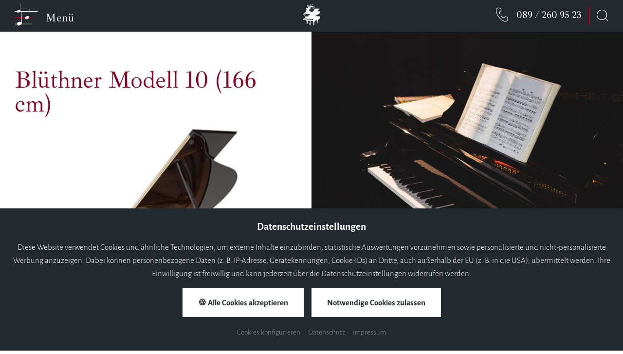

--- FILE ---
content_type: text/html; charset=UTF-8
request_url: https://www.klavierhirsch.de/de/product-page/bluethner-modell-10.html
body_size: 20007
content:
<!doctype html>
<html lang="de">

<head>
<meta charset="UTF-8" />

<!-- dns preconnect (ev) -->
<link rel="preconnect" href="https://file.evcdn.de" crossorigin>
<link rel="preconnect" href="https://fonts-icm.evcdn.de" crossorigin>
<link rel="preconnect" href="https://fonts-ggl.evcdn.de" crossorigin>
<link rel="preconnect" href="https://analytics.e-ventis.eu" crossorigin>

<title>Blüthner Modell 10 Flügel - Klavier Hirsch in München</title>
<!-- Structered Data (ev) -->
<!-- Structered Data - breadcrumbs (ev) -->
<script type="application/ld+json">
{
  "@context": "https://schema.org",
  "@type": "BreadcrumbList",
  "itemListElement": [
    {
      "@type": "ListItem",
      "position": 1,
      "name": "Startseite",
      "item": "https://www.klavierhirsch.de/"
    },
    {
      "@type": "ListItem",
      "position": 2,
      "name": "Fl\u00fcgel",
      "item": "https://www.klavierhirsch.de/de/fluegel.html"
    },
    {
      "@type": "ListItem",
      "position": 3,
      "name": "Bl\u00fcthner Fl\u00fcgel",
      "item": "https://www.klavierhirsch.de/de/fluegel/bluethner-fluegel.html"
    },
    {
      "@type": "ListItem",
      "position": 4,
      "name": "Bl\u00fcthner Modell 10 Fl\u00fcgel"
    }
  ]
}
</script>
<!-- End Structered Data (ev) -->
<meta name="viewport" content="width=device-width,initial-scale=1" />
<meta name="description" content="Entdecken Sie das Blüthner Modell 10 Flügel  im Klavierfachgeschäft Klavier Hirsch in München und probieren Sie es direkt aus." />
<meta name="keywords" content="klavier hirsch münchen, klaviere münchen, digitalpianos münchen, digitalpianos bayern, pianohaus münchen, klaviergeschäft münchen, pianogeschäft münchen, mietinstrumente münchen, konzertflügelverleih münchen, konzertflügelverleih bayern, klavierunterricht münchen, pianounterricht münchen, konzertflügel mieten münchen, musikgeschäft münchen, digitalpianos münchen, klavierwerkstatt münchen, flügel reparatur münchen, klavier reparatur münchen, piano reparatur münchen, klavier kaufen münchen, piano kaufen münchen, sauter klavier, kawai klavier, schimmel flügel, keyboard münchen, keyboard kaufen münchen, bösendorfer flügel, klavier hirsch, klavierstunde münchen, klavierbauer münchen" />

<meta property="og:type" content="website" />
<meta property="og:title" content="Bl&uuml;thner Modell 10 Fl&uuml;gel - Klavier Hirsch in M&uuml;nchen" />
<meta property="og:description" content="Entdecken Sie das Bl&uuml;thner Modell 10 Fl&uuml;gel  im Klavierfachgesch&auml;ft Klavier Hirsch in M&uuml;nchen und probieren Sie es direkt aus." />
<meta property="og:url" content="https://www.klavierhirsch.de/de/product-page/bluethner-modell-10.html" />

<meta name="language" content="DE" />
<meta name="robots" content="index,follow" />

<link rel="canonical" href="https://www.klavierhirsch.de/de/product-page/bluethner-modell-10.html" />

<link rel="alternate" hreflang="de" href="https://www.klavierhirsch.de/de/product-page/bluethner-modell-10.html" />
<link rel="alternate" hreflang="x-default" href="https://www.klavierhirsch.de/de/product-page/bluethner-modell-10.html" />


<link rel="shortcut icon" href="/de/favicon-xs.png" type="image/png"/>
<link rel="apple-touch-icon" sizes="180x180" href="/de/favicon-lg__180.png"/>
<link rel="icon" type="image/png" href="/de/favicon-lg__48.png" sizes="48x48"/>
<link rel="icon" type="image/png" href="/de/favicon-lg__32.png" sizes="32x32"/>
<link rel="icon" type="image/png" href="/de/favicon-xs__16.png" sizes="16x16"/>
<link rel="shortcut icon" href="/de/favicon-xs.png"/>



<!-- Google gtag.js (ev) -->
<script>
window.dataLayer = window.dataLayer || [];
function gtag(){return dataLayer.push(arguments);}
gtag('consent', 'default', {'ad_storage':'denied','ad_user_data':'denied','ad_personalization':'denied','analytics_storage':'denied'});
gtag('js', new Date());
</script>
<script type="text/plain" data-evconsent-app-id="195" data-evconsent-group-id="3" data-evconsent-group="statistic">gtag('config', 'G-28CTWKGFBR');</script>
<script type="text/plain" data-evconsent-app-id="195" data-evconsent-group-id="3" data-evconsent-group="statistic" data-evconsent-src="https://www.googletagmanager.com/gtag/js?id=G-28CTWKGFBR"></script>
<!-- End Google gtag.js (ev) -->

<!-- Matomo (ev) -->
<script type="text/javascript" data-evconsent-app-id="4" data-evconsent-group-id="3" data-evconsent-group="statistic">
var _paq = _paq || [];

try {
    var mtmUrlParams = new URLSearchParams(window.location.search);
    var mtmCampaignParamExists = false;
    var mtmCampaignParams = [
        'pk_cpn',
        'pk_campaign',
        'piwik_campaign',
        'mtm_campaign',
        'matomo_campaign',
        'utm_campaign',
        'utm_source',
        'utm_medium'
    ];
    for (var i = 0; i < mtmCampaignParams.length; i++) {
        if (mtmUrlParams.has(mtmCampaignParams[i])) {
            mtmCampaignParamExists = true;
            break;
        }
    }
    if (!mtmCampaignParamExists && mtmUrlParams.has('gad_source')) {
        var gadSourceMapping = {
            '1':'Google-Ads',
            '2':'Google-Display-Network',
            '3':'YouTube-Ads',
            '4':'Discovery-Ads',
            '5':'Google-Shopping-Ads',
        }
        var gadSourceId = mtmUrlParams.get('gad_source') || null;    
        var gadCampaignId = mtmUrlParams.get('gad_campaignid') || null;    
        var mtmCampaignName = gadSourceMapping[gadSourceId] || null;
        console.debug('matomo gad_campaignid=',gadCampaignId);
        console.debug('matomo gad_source=',gadSourceId);
        if(mtmCampaignName) {
            _paq.push(['appendToTrackingUrl', '&mtm_campaign='+mtmCampaignName + (gadCampaignId ? ' '+gadCampaignId : '')]);
            //console.debug('matomo', '_paq', ['appendToTrackingUrl', '&mtm_campaign='+mtmCampaignName + (gadCampaignId ? ' '+gadCampaignId : '')]);
        }
    }    
} catch(err) { console.error(err) }
_paq.push(['requireCookieConsent']);
_paq.push(['trackPageView']);
_paq.push(['enableLinkTracking']);
(function() {
var u="https://analytics.e-ventis.eu/tool/";
_paq.push(['setTrackerUrl', u+'matomo.php']);
_paq.push(['setSiteId', 475]);
var d=document, g=d.createElement('script'), s=d.getElementsByTagName('script')[0];
g.type='text/javascript'; g.async=true; g.defer=true; g.src=u+'matomo.js'; s.parentNode.insertBefore(g,s);
})();
</script>
<script type="text/plain" data-evconsent-app-id="4" data-evconsent-group-id="3" data-evconsent-group="statistic">
_paq && _paq.push(['setCookieConsentGiven']);
</script>
<!-- End Matomo (ev) -->

<!-- layout config (ev) -->
<script>
window.app = {
  "layout": {
    "debugLevel": 1,
    "languageKey": "de",
    "languageId": 1,
    "optimize": {
      "slow": {
        "network": false,
        "device": false
      }
    },
    "plugins": [
      {
        "key": "consent",
        "config": {
          "urlBasePrivacy": "/de/pvy/",
          "dialog": {
            "type": "snipplet",
            "urlBase": "/de/vlt/",
            "selector": "#page_evconsent",
            "selectorContainer": "#cmsskin"
          }
        }
      },
      {
        "key": "formula",
        "config": {
          "debugLevel": 100
        }
      },
      {
        "key": "fltgrd",
        "config": {}
      },
      {
        "key": "ratio",
        "config": {}
      },
      {
        "key": "sticky",
        "config": {}
      },
      {
        "key": "match",
        "config": {}
      },
      {
        "key": "image",
        "config": {}
      },
      {
        "key": "photo",
        "config": {
          "urlBase": "/de/photos/"
        }
      },
      {
        "key": "lazy",
        "config": {}
      }
    ]
  }
};

window.app.EV_PHOTO_SIZE = [0, 24, 48, 64, 128, 256, 375, 480, 768, 1024, 1280, 1366, 1440, 1680, 1750, 1920];
window.app.EV_MAP_RATIO_CROP_GROUP_TYPE_ID = {"0.1667": 25, "0.2000": 24, "0.2500": 19, "0.3333": 18, "0.4000": 23, "0.5000": 14, "0.6000": 26, "0.6667": 21, "0.7500": 4, "0.8000": 33, "0.8889": 32, "1.0000": 8, "1.2000": 22, "1.2500": 16, "1.3333": 3, "1.5000": 12, "1.6000": 31, "1.6667": 6, "1.7778": 20, "2.0000": 13, "2.3333": 28, "2.5000": 5, "2.6667": 29, "3.0000": 15, "3.3333": 30, "4.0000": 17, "5.0000": 10};


try {
    window.app.createElement = function createElement(tagName, props, children, document) {
    document = document ? document : window.document;

    if (document !== undefined) {
        const ele = document.createElement(tagName);
        Object.keys(props).forEach(key => {
        if (props[key] !== null) {
            if (key === "style") {
            let style = props[key];
            Object.keys(style).forEach(property => {
                ele.style.setProperty(property, style[property]);
            });
            } else if (key === "className") {
            ele.className = "" + props[key];
            } else if (key === "onload") {
            let callback = props["onload"];
            let script = ele;
            script.onload = callback;

            script.onreadystatechange = function () {
                if (this.readyState === "complete" || this.readyState === "loaded") callback(); // TODO
            };
            } else {
            ele.setAttribute(key, "" + props[key]);
            }
        } else {
            ele.removeAttribute(key);
        }
        });

        if (children) {
        if (!Array.isArray(children)) {
            children = [children];
        }

        children.forEach(child => {
            if (child instanceof Element) {
            ele.appendChild(child);
            } else if (child instanceof Node) {
            ele.appendChild(child);
            } else if (Array.isArray(child)) {
            ele.appendChild(createElement(child[0], child[1], child[2]));
            } else {
            ele.appendChild(document.createTextNode(typeof child === "string" ? child : "" + child));
            }
        });
        }

        return ele;
    } else {
        throw Error("no document");
    }
    }
} catch(err) { console.error(err) }

try {
    window.app.getCropGroupTypeIdByRatio = function getCropGroupTypeIdByRatio(target) {    
        const keys = Object.keys(window.app.EV_MAP_RATIO_CROP_GROUP_TYPE_ID).map(parseFloat);
        const closestKey = keys.reduce((prev, curr) => 
            Math.abs(curr - target) < Math.abs(prev - target) ? curr : prev
        );
        var closestRatio =  closestKey.toFixed(4);
        return window.app.EV_MAP_RATIO_CROP_GROUP_TYPE_ID[closestRatio];  
    }
} catch(err) { console.error(err) }
</script>

<!-- layout cookie preview consent (ev) -->

<!-- webfonts (ev) -->
<style type="text/css">
/* cyrillic-ext */
@font-face {
  font-family: 'Alegreya Sans';
  font-style: normal;
  font-weight: 300;
  font-display:swap;
  src: url(https://fonts-ggl.evcdn.de/3096/s/alegreyasans/v14/5aUu9_-1phKLFgshYDvh6Vwt5fFPqEd2i1dC.woff2) format('woff2');
  unicode-range: U+0460-052F, U+1C80-1C88, U+20B4, U+2DE0-2DFF, U+A640-A69F, U+FE2E-FE2F;
}
/* cyrillic */
@font-face {
  font-family: 'Alegreya Sans';
  font-style: normal;
  font-weight: 300;
  font-display:swap;
  src: url(https://fonts-ggl.evcdn.de/3096/s/alegreyasans/v14/5aUu9_-1phKLFgshYDvh6Vwt5fFPqE52i1dC.woff2) format('woff2');
  unicode-range: U+0400-045F, U+0490-0491, U+04B0-04B1, U+2116;
}
/* greek-ext */
@font-face {
  font-family: 'Alegreya Sans';
  font-style: normal;
  font-weight: 300;
  font-display:swap;
  src: url(https://fonts-ggl.evcdn.de/3096/s/alegreyasans/v14/5aUu9_-1phKLFgshYDvh6Vwt5fFPqEZ2i1dC.woff2) format('woff2');
  unicode-range: U+1F00-1FFF;
}
/* greek */
@font-face {
  font-family: 'Alegreya Sans';
  font-style: normal;
  font-weight: 300;
  font-display:swap;
  src: url(https://fonts-ggl.evcdn.de/3096/s/alegreyasans/v14/5aUu9_-1phKLFgshYDvh6Vwt5fFPqEl2i1dC.woff2) format('woff2');
  unicode-range: U+0370-03FF;
}
/* vietnamese */
@font-face {
  font-family: 'Alegreya Sans';
  font-style: normal;
  font-weight: 300;
  font-display:swap;
  src: url(https://fonts-ggl.evcdn.de/3096/s/alegreyasans/v14/5aUu9_-1phKLFgshYDvh6Vwt5fFPqEV2i1dC.woff2) format('woff2');
  unicode-range: U+0102-0103, U+0110-0111, U+0128-0129, U+0168-0169, U+01A0-01A1, U+01AF-01B0, U+1EA0-1EF9, U+20AB;
}
/* latin-ext */
@font-face {
  font-family: 'Alegreya Sans';
  font-style: normal;
  font-weight: 300;
  font-display:swap;
  src: url(https://fonts-ggl.evcdn.de/3096/s/alegreyasans/v14/5aUu9_-1phKLFgshYDvh6Vwt5fFPqER2i1dC.woff2) format('woff2');
  unicode-range: U+0100-024F, U+0259, U+1E00-1EFF, U+2020, U+20A0-20AB, U+20AD-20CF, U+2113, U+2C60-2C7F, U+A720-A7FF;
}
/* latin */
@font-face {
  font-family: 'Alegreya Sans';
  font-style: normal;
  font-weight: 300;
  font-display:swap;
  src: url(https://fonts-ggl.evcdn.de/3096/s/alegreyasans/v14/5aUu9_-1phKLFgshYDvh6Vwt5fFPqEp2iw.woff2) format('woff2');
  unicode-range: U+0000-00FF, U+0131, U+0152-0153, U+02BB-02BC, U+02C6, U+02DA, U+02DC, U+2000-206F, U+2074, U+20AC, U+2122, U+2191, U+2193, U+2212, U+2215, U+FEFF, U+FFFD;
}
/* cyrillic-ext */
@font-face {
  font-family: 'Alegreya Sans';
  font-style: normal;
  font-weight: 400;
  font-display:swap;
  src: url(https://fonts-ggl.evcdn.de/3096/s/alegreyasans/v14/5aUz9_-1phKLFgshYDvh6Vwt7VdtvXVX.woff2) format('woff2');
  unicode-range: U+0460-052F, U+1C80-1C88, U+20B4, U+2DE0-2DFF, U+A640-A69F, U+FE2E-FE2F;
}
/* cyrillic */
@font-face {
  font-family: 'Alegreya Sans';
  font-style: normal;
  font-weight: 400;
  font-display:swap;
  src: url(https://fonts-ggl.evcdn.de/3096/s/alegreyasans/v14/5aUz9_-1phKLFgshYDvh6Vwt7V5tvXVX.woff2) format('woff2');
  unicode-range: U+0400-045F, U+0490-0491, U+04B0-04B1, U+2116;
}
/* greek-ext */
@font-face {
  font-family: 'Alegreya Sans';
  font-style: normal;
  font-weight: 400;
  font-display:swap;
  src: url(https://fonts-ggl.evcdn.de/3096/s/alegreyasans/v14/5aUz9_-1phKLFgshYDvh6Vwt7VZtvXVX.woff2) format('woff2');
  unicode-range: U+1F00-1FFF;
}
/* greek */
@font-face {
  font-family: 'Alegreya Sans';
  font-style: normal;
  font-weight: 400;
  font-display:swap;
  src: url(https://fonts-ggl.evcdn.de/3096/s/alegreyasans/v14/5aUz9_-1phKLFgshYDvh6Vwt7VltvXVX.woff2) format('woff2');
  unicode-range: U+0370-03FF;
}
/* vietnamese */
@font-face {
  font-family: 'Alegreya Sans';
  font-style: normal;
  font-weight: 400;
  font-display:swap;
  src: url(https://fonts-ggl.evcdn.de/3096/s/alegreyasans/v14/5aUz9_-1phKLFgshYDvh6Vwt7VVtvXVX.woff2) format('woff2');
  unicode-range: U+0102-0103, U+0110-0111, U+0128-0129, U+0168-0169, U+01A0-01A1, U+01AF-01B0, U+1EA0-1EF9, U+20AB;
}
/* latin-ext */
@font-face {
  font-family: 'Alegreya Sans';
  font-style: normal;
  font-weight: 400;
  font-display:swap;
  src: url(https://fonts-ggl.evcdn.de/3096/s/alegreyasans/v14/5aUz9_-1phKLFgshYDvh6Vwt7VRtvXVX.woff2) format('woff2');
  unicode-range: U+0100-024F, U+0259, U+1E00-1EFF, U+2020, U+20A0-20AB, U+20AD-20CF, U+2113, U+2C60-2C7F, U+A720-A7FF;
}
/* latin */
@font-face {
  font-family: 'Alegreya Sans';
  font-style: normal;
  font-weight: 400;
  font-display:swap;
  src: url(https://fonts-ggl.evcdn.de/3096/s/alegreyasans/v14/5aUz9_-1phKLFgshYDvh6Vwt7VptvQ.woff2) format('woff2');
  unicode-range: U+0000-00FF, U+0131, U+0152-0153, U+02BB-02BC, U+02C6, U+02DA, U+02DC, U+2000-206F, U+2074, U+20AC, U+2122, U+2191, U+2193, U+2212, U+2215, U+FEFF, U+FFFD;
}
/* cyrillic-ext */
@font-face {
  font-family: 'Alegreya Sans';
  font-style: normal;
  font-weight: 700;
  font-display:swap;
  src: url(https://fonts-ggl.evcdn.de/3096/s/alegreyasans/v14/5aUu9_-1phKLFgshYDvh6Vwt5eFIqEd2i1dC.woff2) format('woff2');
  unicode-range: U+0460-052F, U+1C80-1C88, U+20B4, U+2DE0-2DFF, U+A640-A69F, U+FE2E-FE2F;
}
/* cyrillic */
@font-face {
  font-family: 'Alegreya Sans';
  font-style: normal;
  font-weight: 700;
  font-display:swap;
  src: url(https://fonts-ggl.evcdn.de/3096/s/alegreyasans/v14/5aUu9_-1phKLFgshYDvh6Vwt5eFIqE52i1dC.woff2) format('woff2');
  unicode-range: U+0400-045F, U+0490-0491, U+04B0-04B1, U+2116;
}
/* greek-ext */
@font-face {
  font-family: 'Alegreya Sans';
  font-style: normal;
  font-weight: 700;
  font-display:swap;
  src: url(https://fonts-ggl.evcdn.de/3096/s/alegreyasans/v14/5aUu9_-1phKLFgshYDvh6Vwt5eFIqEZ2i1dC.woff2) format('woff2');
  unicode-range: U+1F00-1FFF;
}
/* greek */
@font-face {
  font-family: 'Alegreya Sans';
  font-style: normal;
  font-weight: 700;
  font-display:swap;
  src: url(https://fonts-ggl.evcdn.de/3096/s/alegreyasans/v14/5aUu9_-1phKLFgshYDvh6Vwt5eFIqEl2i1dC.woff2) format('woff2');
  unicode-range: U+0370-03FF;
}
/* vietnamese */
@font-face {
  font-family: 'Alegreya Sans';
  font-style: normal;
  font-weight: 700;
  font-display:swap;
  src: url(https://fonts-ggl.evcdn.de/3096/s/alegreyasans/v14/5aUu9_-1phKLFgshYDvh6Vwt5eFIqEV2i1dC.woff2) format('woff2');
  unicode-range: U+0102-0103, U+0110-0111, U+0128-0129, U+0168-0169, U+01A0-01A1, U+01AF-01B0, U+1EA0-1EF9, U+20AB;
}
/* latin-ext */
@font-face {
  font-family: 'Alegreya Sans';
  font-style: normal;
  font-weight: 700;
  font-display:swap;
  src: url(https://fonts-ggl.evcdn.de/3096/s/alegreyasans/v14/5aUu9_-1phKLFgshYDvh6Vwt5eFIqER2i1dC.woff2) format('woff2');
  unicode-range: U+0100-024F, U+0259, U+1E00-1EFF, U+2020, U+20A0-20AB, U+20AD-20CF, U+2113, U+2C60-2C7F, U+A720-A7FF;
}
/* latin */
@font-face {
  font-family: 'Alegreya Sans';
  font-style: normal;
  font-weight: 700;
  font-display:swap;
  src: url(https://fonts-ggl.evcdn.de/3096/s/alegreyasans/v14/5aUu9_-1phKLFgshYDvh6Vwt5eFIqEp2iw.woff2) format('woff2');
  unicode-range: U+0000-00FF, U+0131, U+0152-0153, U+02BB-02BC, U+02C6, U+02DA, U+02DC, U+2000-206F, U+2074, U+20AC, U+2122, U+2191, U+2193, U+2212, U+2215, U+FEFF, U+FFFD;
}
</style>
<style type="text/css">
/* latin-ext */
@font-face {
  font-family: 'Ibarra Real Nova';
  font-style: normal;
  font-weight: 400;
  font-display:swap;
  src: url(https://fonts-ggl.evcdn.de/3096/s/ibarrarealnova/v8/sZlSdQiA-DBIDCcaWtQzL4BZHoiDundw4ATyjed3EXdg5PDkXz5jWA.woff2) format('woff2');
  unicode-range: U+0100-024F, U+0259, U+1E00-1EFF, U+2020, U+20A0-20AB, U+20AD-20CF, U+2113, U+2C60-2C7F, U+A720-A7FF;
}
/* latin */
@font-face {
  font-family: 'Ibarra Real Nova';
  font-style: normal;
  font-weight: 400;
  font-display:swap;
  src: url(https://fonts-ggl.evcdn.de/3096/s/ibarrarealnova/v8/sZlSdQiA-DBIDCcaWtQzL4BZHoiDundw4ATyjed3EXdg5PDqXz4.woff2) format('woff2');
  unicode-range: U+0000-00FF, U+0131, U+0152-0153, U+02BB-02BC, U+02C6, U+02DA, U+02DC, U+2000-206F, U+2074, U+20AC, U+2122, U+2191, U+2193, U+2212, U+2215, U+FEFF, U+FFFD;
}
/* latin-ext */
@font-face {
  font-family: 'Ibarra Real Nova';
  font-style: normal;
  font-weight: 500;
  font-display:swap;
  src: url(https://fonts-ggl.evcdn.de/3096/s/ibarrarealnova/v8/sZlSdQiA-DBIDCcaWtQzL4BZHoiDundw4ATyjed3EXdS5PDkXz5jWA.woff2) format('woff2');
  unicode-range: U+0100-024F, U+0259, U+1E00-1EFF, U+2020, U+20A0-20AB, U+20AD-20CF, U+2113, U+2C60-2C7F, U+A720-A7FF;
}
/* latin */
@font-face {
  font-family: 'Ibarra Real Nova';
  font-style: normal;
  font-weight: 500;
  font-display:swap;
  src: url(https://fonts-ggl.evcdn.de/3096/s/ibarrarealnova/v8/sZlSdQiA-DBIDCcaWtQzL4BZHoiDundw4ATyjed3EXdS5PDqXz4.woff2) format('woff2');
  unicode-range: U+0000-00FF, U+0131, U+0152-0153, U+02BB-02BC, U+02C6, U+02DA, U+02DC, U+2000-206F, U+2074, U+20AC, U+2122, U+2191, U+2193, U+2212, U+2215, U+FEFF, U+FFFD;
}
</style>
<style type="text/css">
@font-face {
  font-family: 'icon';
  src:  url('https://fonts-icm.evcdn.de/3096/public/b976da37e2/klavierhirschde/icon.eot?x3gv0a');
  src:  url('https://fonts-icm.evcdn.de/3096/public/b976da37e2/klavierhirschde/icon.eot?x3gv0a#iefix') format('embedded-opentype'),
    url('https://fonts-icm.evcdn.de/3096/public/b976da37e2/klavierhirschde/icon.woff2?x3gv0a') format('woff2'),
    url('https://fonts-icm.evcdn.de/3096/public/b976da37e2/klavierhirschde/icon.ttf?x3gv0a') format('truetype'),
    url('https://fonts-icm.evcdn.de/3096/public/b976da37e2/klavierhirschde/icon.woff?x3gv0a') format('woff'),
    url('https://fonts-icm.evcdn.de/3096/public/b976da37e2/klavierhirschde/icon.svg?x3gv0a#icon') format('svg');
  font-weight: normal;
  font-style: normal;
  font-display:swap;
}

.icon {
  /* use !important to prevent issues with browser extensions that change fonts */
  font-family: 'icon' !important;
  speak: never;
  font-style: normal;
  font-weight: normal;
  font-variant: normal;
  text-transform: none;
  line-height: 1;

  /* Better Font Rendering =========== */
  -webkit-font-smoothing: antialiased;
  -moz-osx-font-smoothing: grayscale;
}

.icon-menu:before {
  content: "\e900";
}
.icon-chevron-down:before {
  content: "\e901";
}
.icon-chevron-left:before {
  content: "\e902";
}
.icon-chevron-right:before {
  content: "\e903";
}
.icon-close:before {
  content: "\e904";
}
.icon-facebook:before {
  content: "\e905";
}
.icon-instagram:before {
  content: "\e906";
}
.icon-magnifying-glass:before {
  content: "\e907";
}
.icon-phone:before {
  content: "\e908";
}
.icon-piano:before {
  content: "\e909";
}
</style>

<!-- css urls (ev) -->
<link rel="preload" as="style" href="/basewebinterface/org/bootstrap/3.3.0/css/bootstrap.grid.min.css?revision=1766242565" />
<link rel="stylesheet" type="text/css" href="/basewebinterface/org/bootstrap/3.3.0/css/bootstrap.grid.min.css?revision=1766242565" />
<link rel="preload" as="style" href="/style-v06__c01.css?revision=1766242565" />
<link rel="stylesheet" type="text/css" href="/style-v06__c01.css?revision=1766242565" />

<!-- js urls (ev) -->
<!-- js urls (ev) -->
<script type="text/javascript" src="/basewebinterface/org/js/jquery/plugins2/jquery/1.11.3/jquery.min.js?revision=1766242565"></script>
<script type="text/javascript" src="/basewebinterface/org/js/jquery/plugins2/jquerymigrate/1.4.1/jquerymigrate.min.js?revision=1766242565"></script>
<script type="text/javascript" src="/basewebinterface/org/js/jquery/plugins2/evsmoothscroll/2.0.0/jquery.evsmoothscroll.min.js?revision=1766242565"></script>
<script type="text/javascript" src="/basewebinterface/com/scripts/logic-cms.min.js?revision=1766242565"></script>
<script type="text/javascript" src="/basewebinterface/com/scripts/logic-viewlet.min.js?revision=1766242565"></script>
<script type="text/javascript" src="/basewebinterface/com/scripts/logic-snipplet.min.js?revision=1766242565"></script>

</head>

<body id="product-page_bluethner-modell-10_html" class="ColorTheme ColorTheme01 Layout09 uid-2c499f33e0334985bad7c0dcbf4d94ed product-page de-DE" data-project-id="3096" data-language-id="1" style="margin:0px;padding:0px;">


<div id="cmsskin">
    <a id="page_anchor_top" name="top" title="Top"></a>

    <div id="page">
        <!--  class="evsmoothscroll" -->

        <header id="page_header" data-evsticky>
            <div id="page_header_top">

                <div id="page_header_top_inner">

                    <div id="page_navigation_toggle">
                        <div id="id-5044327c0cc246a3876718e09bdeb522" class="uid uid-5044327c0cc246a3876718e09bdeb522 key-page-navigation-toggle ev-c ev-cp--textlink ev-cp-vlt--v13664">
<div class="c_link_textlink_viewletmanager_view_Layout01 Layout">
<div class="Color01"><div id="vlt-v13664-5044327c0cc246a3876718e09bdeb522" class="uid-vlt-v13664-5044327c0cc246a3876718e09bdeb522 vlt vlt-m18 vlt-p104 vlt-v13664 vlt-t421 vlt-tl697 vlt-tv733" data-base-url="/de/vlt/ext04/" data-viewlet-id="13664" data-viewlet-unique-id="vlt-v13664-5044327c0cc246a3876718e09bdeb522" data-viewlet-unique-key="5044327c0cc246a3876718e09bdeb522" data-viewlet-control-render-id="1" data-viewlet-package-id="104" data-viewlet-module-id="104" data-viewlet-page-number="1" data-language-key="de" data-viewlet-fileargs="[&quot;025309b52d0d4b7d8b40f0b3202bfe46&quot;]">
<a href="javascript:void(0)" class="ev-btn ev-toggle-navigation" title=""><span class="icon icon-menu"></span><span class="caption"><em>Men&uuml;</em> <strong>Schlie&szlig;en</strong></span></a>
</div>
</div>
</div>
</div>


                        <div id="page_social_media">
                            <div id="id-9971e696b38b40aa88b0479020b6c02e" class="uid uid-9971e696b38b40aa88b0479020b6c02e key-page-social-media  ev-cg">
<div id="id-9971e696b38b40aa88b0479020b6c02e-1" class="key-page-social-media-child key-page-social-media-child-1"><div id="id-ec78509a47bd4666bbb6f388a9540c8e" class="uid uid-ec78509a47bd4666bbb6f388a9540c8e key-instagram ev-c ev-cp--textlink ev-cp-vlt--v13715">
<div class="c_link_textlink_viewletmanager_view_Layout01 Layout">
<div class="Color01"><div id="vlt-v13715-ec78509a47bd4666bbb6f388a9540c8e" class="uid-vlt-v13715-ec78509a47bd4666bbb6f388a9540c8e vlt vlt-m18 vlt-p104 vlt-v13715 vlt-t421 vlt-tl554 vlt-tv573" data-base-url="/de/vlt/ext04/" data-viewlet-id="13715" data-viewlet-unique-id="vlt-v13715-ec78509a47bd4666bbb6f388a9540c8e" data-viewlet-unique-key="ec78509a47bd4666bbb6f388a9540c8e" data-viewlet-control-render-id="1" data-viewlet-package-id="104" data-viewlet-module-id="104" data-viewlet-page-number="1" data-language-key="de" data-viewlet-fileargs="[&quot;f278919503ab47759063be47f6d75b52&quot;]">
<a href="https://www.instagram.com/klavierhirsch/" target="_blank" class="ev-btn" title="instagram"><span class="icon icon-instagram"></span><span class="caption">instagram</span></a>
</div>
</div>
</div>
</div>

</div><div id="id-9971e696b38b40aa88b0479020b6c02e-2" class="key-page-social-media-child key-page-social-media-child-2"><div id="id-d65b27636f4c498d92ee7d6b4a3afb4b" class="uid uid-d65b27636f4c498d92ee7d6b4a3afb4b key-facebook ev-c ev-cp--textlink ev-cp-vlt--v13715">
<div class="c_link_textlink_viewletmanager_view_Layout01 Layout">
<div class="Color01"><div id="vlt-v13715-d65b27636f4c498d92ee7d6b4a3afb4b" class="uid-vlt-v13715-d65b27636f4c498d92ee7d6b4a3afb4b vlt vlt-m18 vlt-p104 vlt-v13715 vlt-t421 vlt-tl554 vlt-tv573" data-base-url="/de/vlt/ext04/" data-viewlet-id="13715" data-viewlet-unique-id="vlt-v13715-d65b27636f4c498d92ee7d6b4a3afb4b" data-viewlet-unique-key="d65b27636f4c498d92ee7d6b4a3afb4b" data-viewlet-control-render-id="1" data-viewlet-package-id="104" data-viewlet-module-id="104" data-viewlet-page-number="1" data-language-key="de" data-viewlet-fileargs="[&quot;430139b5307a42d1b88f5f6b382877d7&quot;]">
<a href="https://www.facebook.com/Klavier-Hirsch-GmbH-109503744218255/" target="_blank" class="ev-btn" title="facebook"><span class="icon icon-facebook"></span><span class="caption">facebook</span></a>
</div>
</div>
</div>
</div>

</div></div>

                        </div>
                    </div>

                    <div id="page_navigation">
                        <div id="page_navigation_inner">
                            <div id="id-44b42d614c7a4fb68cc4717406182481" class="uid uid-44b42d614c7a4fb68cc4717406182481 key-page-navigation ev-c ev-cp--navigation ev-cp-vlt--v13668">
<div class="c_navigation_navigation_viewletmanager_view_Layout01 Layout">
<div class="Color01"><div id="vlt-v13668-44b42d614c7a4fb68cc4717406182481" class="uid-vlt-v13668-44b42d614c7a4fb68cc4717406182481 vlt vlt-m18 vlt-p42 vlt-v13668 vlt-t174 vlt-tl421 vlt-tv421" data-base-url="/de/vlt/ext04/" data-viewlet-id="13668" data-viewlet-unique-id="vlt-v13668-44b42d614c7a4fb68cc4717406182481" data-viewlet-unique-key="44b42d614c7a4fb68cc4717406182481" data-viewlet-control-render-id="1" data-viewlet-package-id="42" data-viewlet-module-id="42" data-viewlet-page-number="1" data-language-key="de" data-viewlet-params="{&quot;parentNavigationItemUniqueId&quot;: null, &quot;requestedPageUid&quot;: &quot;2c499f33e0334985bad7c0dcbf4d94ed&quot;, &quot;requestedPageSelectedNavigationItemUid&quot;: null}" data-viewlet-fileargs="[&quot;MainNavigation&quot;, &quot;1&quot;, &quot;2&quot;, &quot;2&quot;]">
<div class="toggle-link visible-xs-block hidden-ms hidden-sm hidden-md hidden-lg hidden-xl hidden-xx"><a href="#menu-v13668" title="Navigation Burger"><span class="icon"><span class="icon-bar"></span><span class="icon-bar"></span><span class="icon-bar"></span></span><span class="caption">Menü</span></a></div><div class="toggle-navigation hidden-xs"><div id="mainnavigation"><ul class="ev-child-count-7 level-1 evtouchclick"><li id="id-adf1a55fa43742a6aed09f3b25354495" class=" key-klavier-hirsch-service-e4f13a63b0934544b2a8c132ea692122 hassub"><a href="/de/klavier-hirsch-service.html" class=" key-klavier-hirsch-service-e4f13a63b0934544b2a8c132ea692122 hassub" title=""><span class="caption">Klavier Hirsch Service</span></a><ul class="ev-child-count-12 level-2"><li id="id-9beef1c2a2b541438c0f5fa6d6bc7b51" class=" key-fachgeschaeft-eb1e4692c2134f279962ccf5cd9531e1"><a href="/de/klavier-hirsch-service/fachgeschaeft.html" class=" key-fachgeschaeft-eb1e4692c2134f279962ccf5cd9531e1" title=""><span class="caption">Fachgeschäft</span></a></li><li id="id-4c8078d1542e482a9e9745578a132536" class=" key-aktuelles-veranstaltungen-c9cdb5a0d5844c8784ad94b5f880696f"><a href="/de/klavier-hirsch-service/aktuelles-veranstaltungen.html" class=" key-aktuelles-veranstaltungen-c9cdb5a0d5844c8784ad94b5f880696f" title=""><span class="caption">Aktuelles &amp; Veranstaltungen</span></a></li><li id="id-01ed100c50174123a1661e6bbc258b28" class=" key-service-klavierstimmung-d4fea161a033441f98438ecc818df491"><a href="/de/klavier-hirsch-service/service-klavierstimmung.html" class=" key-service-klavierstimmung-d4fea161a033441f98438ecc818df491" title=""><span class="caption">Service &amp; Klavierstimmung</span></a></li><li id="id-9cf219305308420e971472a467dab655" class=" key-meisterwerkstaette-672a69fcb1ae4b3fa8ce070fa7b1d48b"><a href="/de/klavier-hirsch-service/meisterwerkstaette.html" class=" key-meisterwerkstaette-672a69fcb1ae4b3fa8ce070fa7b1d48b" title=""><span class="caption">Meisterwerkstätte</span></a></li><li id="id-141c210bbb914fb291c9fc582d5c498c" class=" key-klimakontrollsysteme-60156ec108cb47a499b6ea03600c650c"><a href="/de/klavier-hirsch-service/klimakontrollsysteme.html" class=" key-klimakontrollsysteme-60156ec108cb47a499b6ea03600c650c" title=""><span class="caption">Klimakontrollsysteme</span></a></li><li id="id-ad4e5ca4715f4a63a0219e4cf94d8f01" class=" key-stummschaltungen-af926c014e5a4067893ed71a58b3c79f"><a href="/de/klavier-hirsch-service/stummschaltungen.html" class=" key-stummschaltungen-af926c014e5a4067893ed71a58b3c79f" title=""><span class="caption">Stummschaltungen</span></a></li><li id="id-3c17163d8a114bba83db96b5892082b6" class=" key-selbstspielsysteme-44e367cf97ea43acb5b81d2e7d6c103e"><a href="/de/klavier-hirsch-service/selbstspielsysteme.html" class=" key-selbstspielsysteme-44e367cf97ea43acb5b81d2e7d6c103e" title=""><span class="caption">Selbstspielsysteme</span></a></li><li id="id-ee1fe78410ce46f78d6d21f36af9b894" class=" key-finanzierung-und-mietkauf-3f631947060744f090b18d5855867139"><a href="/de/klavier-hirsch-service/finanzierung-und-mietkauf.html" class=" key-finanzierung-und-mietkauf-3f631947060744f090b18d5855867139" title=""><span class="caption">Finanzierung und Mietkauf</span></a></li><li id="id-7462c582b9a4492fb0345b2f9ed028e2" class=" key-mietinstrumente-f0d46bde2b52405fb152edf9e35c0efa"><a href="/de/klavier-hirsch-service/mietinstrumente.html" class=" key-mietinstrumente-f0d46bde2b52405fb152edf9e35c0efa" title=""><span class="caption">Mietinstrumente</span></a></li><li id="id-b468202053c649caa2eaa57fe79636ab" class=" key-konzertfluegelverleih-34ade6c8853e47eaa2c63c25650e31a6"><a href="/de/klavier-hirsch-service/konzertfluegelverleih.html" class=" key-konzertfluegelverleih-34ade6c8853e47eaa2c63c25650e31a6" title=""><span class="caption">Konzertflügelverleih</span></a></li><li id="id-0c3983444ed34bafaee0baa30cb74a21" class=" key-klavierunterricht-3bb3d95e323440d6a56203a9d89aef1c"><a href="/de/klavier-hirsch-service/klavierunterricht.html" class=" key-klavierunterricht-3bb3d95e323440d6a56203a9d89aef1c" title=""><span class="caption">Klavierunterricht</span></a></li><li id="id-e39309b21ae14125acb0f4e6262e7e3b" class=" key-bildergalerie-14bc35d7d6ec481384f781b36ddc8cae"><a href="/de/klavier-hirsch-service/bildergalerie.html" class=" key-bildergalerie-14bc35d7d6ec481384f781b36ddc8cae" title=""><span class="caption">Bildergalerie</span></a></li></ul></li><li id="id-48dcc2b8e48343cbbe5bc73cc331edc4" class=" key-klaviere-9a0ebb51097c47a9b34938ba030991d6 hassub"><a href="/de/klaviere.html" class=" key-klaviere-9a0ebb51097c47a9b34938ba030991d6 hassub" title=""><span class="caption">Klaviere</span></a><ul class="ev-child-count-7 level-2"><li id="id-2f99629c6969491abcacb74e9a214c86" class=" key-bluethner-klaviere-93b6352247634816a06c3fc976c64811"><a href="/de/klaviere/bluethner-klaviere.html" class=" key-bluethner-klaviere-93b6352247634816a06c3fc976c64811" title=""><span class="caption">Blüthner Klaviere</span></a></li><li id="id-ae23f794d6ee4cccbcd7b775707c9ba3" class=" key-boesendorfer-klaviere-9b5eaf5b9eba43fcaa5539f11b75c95b"><a href="/de/klaviere/boesendorfer-klaviere.html" class=" key-boesendorfer-klaviere-9b5eaf5b9eba43fcaa5539f11b75c95b" title=""><span class="caption">Bösendorfer Klaviere</span></a></li><li id="id-4592e4679c274c14a4cb74d7c7de391b" class=" key-kawai-klaviere-0514735c7add4670abc3cd3e813369e5"><a href="/de/klaviere/kawai-klaviere.html" class=" key-kawai-klaviere-0514735c7add4670abc3cd3e813369e5" title=""><span class="caption">Kawai Klaviere</span></a></li><li id="id-cbdebed6182845c9b0b1b07c02ab179f" class=" key-sauter-klaviere-ca1b8d43eb174ca4bc002ccacccae3ba"><a href="/de/klaviere/sauter-klaviere.html" class=" key-sauter-klaviere-ca1b8d43eb174ca4bc002ccacccae3ba" title=""><span class="caption">Sauter Klaviere</span></a></li><li id="id-cef0130e73974eacbecbe67726d3b50e" class=" key-schimmel-klaviere-fd5f07ece8624811ac0c78e1857d6b18"><a href="/de/klaviere/schimmel-klaviere.html" class=" key-schimmel-klaviere-fd5f07ece8624811ac0c78e1857d6b18" title=""><span class="caption">Schimmel Klaviere</span></a></li><li id="id-8e1a683b6477429eba75b1a4972f989f" class=" key-fridolin-schimmel"><a href="/de/klaviere/fridolin-schimmel.html" class=" key-fridolin-schimmel" title=""><span class="caption">Fridolin Schimmel Klaviere</span></a></li><li id="id-39181c7749524f83bfdc357eec02559f" class=" key-johannes-seiler-klaviere"><a href="/de/klaviere/johannes-seiler-klaviere.html" class=" key-johannes-seiler-klaviere" title=""><span class="caption">Johannes Seiler Klaviere</span></a></li></ul></li><li id="id-66e84d37245140f4a130bcef435b9fa4" class=" key-fluegel-04db1183464b4d7eb737dcfc63e1dd22 hassub"><a href="/de/fluegel.html" class=" key-fluegel-04db1183464b4d7eb737dcfc63e1dd22 hassub" title=""><span class="caption">Flügel</span></a><ul class="ev-child-count-7 level-2"><li id="id-e59fad9a3d2e4deeadb5b4b8b6a917b4" class=" key-bluethner-fluegel"><a href="/de/fluegel/bluethner-fluegel.html" class=" key-bluethner-fluegel" title=""><span class="caption">Blüthner Flügel</span></a></li><li id="id-01d07665bd884055b7e60be3a0e90549" class=" key-boesendorfer-fluegel"><a href="/de/fluegel/boesendorfer-fluegel.html" class=" key-boesendorfer-fluegel" title=""><span class="caption">Bösendorfer Flügel</span></a></li><li id="id-488aa2184ce346f6adb90f866beb037d" class=" key-kawai-fluegel"><a href="/de/fluegel/kawai-fluegel.html" class=" key-kawai-fluegel" title=""><span class="caption">Kawai Flügel</span></a></li><li id="id-4bb1de3c59c14447bd0f51a3ef72291e" class=" key-shigeru-kawai-fluegel"><a href="/de/fluegel/shigeru-kawai-fluegel.html" class=" key-shigeru-kawai-fluegel" title=""><span class="caption">Shigeru Kawai Flügel</span></a></li><li id="id-4e8cebe550a44bb19a1d1985450db911" class=" key-sauter-fluegel"><a href="/de/fluegel/sauter-fluegel.html" class=" key-sauter-fluegel" title=""><span class="caption">Sauter Flügel</span></a></li><li id="id-817c75261a5a4001b2895c668bdf66d9" class=" key-schimmel-fluegel"><a href="/de/fluegel/schimmel-fluegel.html" class=" key-schimmel-fluegel" title=""><span class="caption">Schimmel Flügel</span></a></li><li id="id-e91c33b683384217bde42270f2eb6493" class=" key-johannes-seiler-fluegel"><a href="/de/fluegel/johannes-seiler-fluegel.html" class=" key-johannes-seiler-fluegel" title=""><span class="caption">Johannes Seiler Flügel</span></a></li></ul></li><li id="id-275e4a2cf9204fce8f1ed4a969c7dc45" class=" key-digitalpianos-4e835d38c70447ca85204c91eaa61284 hassub"><a href="/de/digitalpianos.html" class=" key-digitalpianos-4e835d38c70447ca85204c91eaa61284 hassub" title=""><span class="caption">Digitalpianos</span></a><ul class="ev-child-count-4 level-2"><li id="id-dfaf2e8ffe1e4471bfddc5d2b2fb0092" class=" key-nord-grand-b591c28b561e49c28bd5989069c6f32f"><a href="/de/digitalpianos/nord-grand.html" class=" key-nord-grand-b591c28b561e49c28bd5989069c6f32f" title=""><span class="caption">Nord Grand</span></a></li><li id="id-4d1a8754579e4239960101c3eb0c0039" class=" key-casio-keyboards-und-digitalpianos-ac71f6bebbec43ffad6e2fac6dbbda56"><a href="/de/digitalpianos/casio-keyboards-und-digitalpianos.html" class=" key-casio-keyboards-und-digitalpianos-ac71f6bebbec43ffad6e2fac6dbbda56" title=""><span class="caption">Casio Keyboards und Digitalpianos</span></a></li><li id="id-d96b0652cd824d658d134875bacf6975" class=" key-kawai-digitalpianos-4313b909a5474c4a9beca32eadc145de"><a href="/de/digitalpianos/kawai-digitalpianos.html" class=" key-kawai-digitalpianos-4313b909a5474c4a9beca32eadc145de" title=""><span class="caption">Kawai Digitalpianos</span></a></li><li id="id-e21b0251d71440e48460a2a96b623e82" class=" key-yamaha-digitalpianos"><a href="/de/digitalpianos/yamaha-digitalpianos.html" class=" key-yamaha-digitalpianos" title=""><span class="caption">Yamaha Digitalpianos</span></a></li></ul></li><li id="id-82d01ff9198b42fdafee9ac94db23e00" class=" key-angebote-a5e0f52a0bf94e0e88b9d0f7d5f65a86"><a href="/de/angebote.html" class=" key-angebote-a5e0f52a0bf94e0e88b9d0f7d5f65a86" title=""><span class="caption">Angebote</span></a></li><li id="id-cfaf174866774302ad0dd92aa2842507" class=" key-hersteller-8810f90d90b24ded9c96e15d4e7c6741"><a href="/de/hersteller.html" class=" key-hersteller-8810f90d90b24ded9c96e15d4e7c6741" title=""><span class="caption">Hersteller</span></a></li><li id="id-e58296e26c594836afdb410fdac2c710" class=" key-kontakt-3d218ad19eab4a3abaa13f5d14a4780f hassub"><a href="/de/kontakt.html" class=" key-kontakt-3d218ad19eab4a3abaa13f5d14a4780f hassub" title=""><span class="caption">Kontakt</span></a><ul class="ev-child-count-4 level-2"><li id="id-3efd9d76e047450ba5e5cec97d617593" class=" key-kontakt-5d35920f0b24428ca490b0bec4b4bc92"><a href="/de/kontakt.html" class=" key-kontakt-5d35920f0b24428ca490b0bec4b4bc92" title=""><span class="caption">Kontakt</span></a></li><li id="id-894030a1e117415d86d5ffce07f160b9" class=" key-oeffnungszeiten-anfahrt-d6371a24e4fa489a8c2171321eb94932"><a href="/de/kontakt/oeffnungszeiten-anfahrt.html" class=" key-oeffnungszeiten-anfahrt-d6371a24e4fa489a8c2171321eb94932" title=""><span class="caption">Öffnungszeiten &amp; Anfahrt</span></a></li><li id="id-0e3df9bdb1de4955a078457ebb3d29da" class=" key-datenschutz"><a href="/de/kontakt/datenschutz.html" class=" key-datenschutz" title=""><span class="caption">Datenschutz</span></a></li><li id="id-ffa21000ec6e4354833898b8a577c961" class=" key-impressum"><a href="/de/kontakt/impressum.html" class=" key-impressum" title=""><span class="caption">Impressum</span></a></li></ul></li></ul></div></div>
</div>
</div>
</div>
</div>


                        </div>
                    </div>

                    <div id="page_logo">
                        <div id="id-92cf6b897af34ca0be74e944c8b677c9" class="uid uid-92cf6b897af34ca0be74e944c8b677c9 key-page-logo ev-c ev-cp--imagelink ev-cp-vlt--v13663">
<div class="c_link_imagelink_imagelink_view_Layout01 Layout">
<div class="Color01"><a  href="/" title="Logo Klavier Hirsch"><img data-evlazy data-src="/de/logo-negativ.svg" width="260" height="82" alt="" title="" />
</a></div>
</div>
</div>


                    </div>

                    <div id="page_header_links">
                        <div id="id-5836803fca40407fa74036605b4fcb6d" class="uid uid-5836803fca40407fa74036605b4fcb6d key-page-header-links  ev-cg">
<div id="id-5836803fca40407fa74036605b4fcb6d-1" class="key-page-header-links-child key-page-header-links-child-1"><div id="id-3be4dab50df147b7ac80a836026c2683" class="uid uid-3be4dab50df147b7ac80a836026c2683 key-phone ev-c ev-cp--textlink ev-cp-vlt--v13665">
<div class="c_link_textlink_viewletmanager_view_Layout01 Layout">
<div class="Color01"><div id="vlt-v13665-3be4dab50df147b7ac80a836026c2683" class="uid-vlt-v13665-3be4dab50df147b7ac80a836026c2683 vlt vlt-m18 vlt-p104 vlt-v13665 vlt-t421 vlt-tl554 vlt-tv573" data-base-url="/de/vlt/ext04/" data-viewlet-id="13665" data-viewlet-unique-id="vlt-v13665-3be4dab50df147b7ac80a836026c2683" data-viewlet-unique-key="3be4dab50df147b7ac80a836026c2683" data-viewlet-control-render-id="1" data-viewlet-package-id="104" data-viewlet-module-id="104" data-viewlet-page-number="1" data-language-key="de" data-viewlet-fileargs="[&quot;4b36ec599e574d779babe4d34d268baa&quot;]">
<a href="tel:0049892609523" class="ev-btn" title=""><span class="icon icon-phone"></span><span class="caption">089 / 260 95 23</span></a>
</div>
</div>
</div>
</div>

</div><div id="id-5836803fca40407fa74036605b4fcb6d-2" class="key-page-header-links-child key-page-header-links-child-2"><div id="id-8d18af5abd954e08b8fe199834112379" class="uid uid-8d18af5abd954e08b8fe199834112379 key-search ev-c ev-cp--textlink ev-cp-vlt--v13665">
<div class="c_link_textlink_viewletmanager_view_Layout01 Layout">
<div class="Color01"><div id="vlt-v13665-8d18af5abd954e08b8fe199834112379" class="uid-vlt-v13665-8d18af5abd954e08b8fe199834112379 vlt vlt-m18 vlt-p104 vlt-v13665 vlt-t421 vlt-tl554 vlt-tv573" data-base-url="/de/vlt/ext04/" data-viewlet-id="13665" data-viewlet-unique-id="vlt-v13665-8d18af5abd954e08b8fe199834112379" data-viewlet-unique-key="8d18af5abd954e08b8fe199834112379" data-viewlet-control-render-id="1" data-viewlet-package-id="104" data-viewlet-module-id="104" data-viewlet-page-number="1" data-language-key="de" data-viewlet-fileargs="[&quot;4215d7cea57c41469b59b9697dc98479&quot;]">
<a href="#" onClick="$.evlivesearch.open()" class="ev-btn ev-toggle-open-search" title="Suche"><span class="icon icon-magnifying-glass"></span></a>
</div>
</div>
</div>
</div>

</div></div>

                    </div>




                </div>

            </div>


            

        </header>

        <!-- Product-page Start -->

        <div id="page_body">
            <div id="page_body_inner">


                <div id="page_slideshow" data-evformula="{md:width:w(#page)/2}">
                    <div id="page_slideshow_inner">
                        <div id="id-29cf1d27f11c4f60aebf2ae5e3c5a9f3" class="uid uid-29cf1d27f11c4f60aebf2ae5e3c5a9f3 key-page-slideshow ev-c ev-cp--paphotoalbum ev-cp-vlt--v13674">
<div class="c_photoalbum_viewletmanager_view_Layout01 Layout">
<div class="Color01"><div id="vlt-v13674-29cf1d27f11c4f60aebf2ae5e3c5a9f3" class="uid-vlt-v13674-29cf1d27f11c4f60aebf2ae5e3c5a9f3 vlt vlt-m18 vlt-p160 vlt-v13674 vlt-t381 vlt-tl474 vlt-tv477" data-base-url="/de/vlt/ext04/" data-viewlet-id="13674" data-viewlet-unique-id="vlt-v13674-29cf1d27f11c4f60aebf2ae5e3c5a9f3" data-viewlet-unique-key="29cf1d27f11c4f60aebf2ae5e3c5a9f3" data-viewlet-control-render-id="1" data-viewlet-package-id="160" data-viewlet-module-id="160" data-viewlet-page-number="1" data-language-key="de" data-viewlet-fileargs="[&quot;dafc56a61dc94fa4a5e331ad5e0dc3be&quot;]">
<div class="swiper-container swiperjs fancybox"><div class="swiper-wrapper" style="height:100%;"><a href="/de/photos/crop__306164_t1__1920.jpg" tabindex="-1" class="swiper-slide  fancybox-click" title="Zoom" data-caption="" style="position:relative;display:block;width:100%;height:100%;"><img id="LCP" fetchpriority="high" style="position:absolute;display:block;inset:0px;width:100%;height:100%;object-fit:cover;object-position:center center;" onLoad="this.classList.add('loaded')" class="evphoto" data-evphoto="{'id':306164}" alt="" title="" src="/de/photos/crop__306164_t4__400.jpg"><script>if ( document.location.hash==='#WAVE' ) { document.getElementById('LCP').removeAttribute('data-evphoto'); }</script><div class="slogan"></div><div class="caption"></div></a></div></div>
</div>
</div>
</div>
</div>


                    </div>
                </div>


                <div id="page_content">
                    <div id="page_content_inner">
                        <div id="cmsskin_maingroup">
<div role="main" id="id-d7170d3b2973447a93c49009b9467eaf" class="uid uid-d7170d3b2973447a93c49009b9467eaf key-maingroup  ev-cg">
<div id="id-d7170d3b2973447a93c49009b9467eaf-1" class="key-maingroup-child key-maingroup-child-1"><div id="id-d69a4a5dbb2b4aa5be70a53c905f3b29" class="uid uid-d69a4a5dbb2b4aa5be70a53c905f3b29 key-produkt ev-c ev-cp--pricepackage ev-cp-vlt--v14241">
<div class="c_price_package_viewletmanager_view_Layout01 Layout">
<div class="Color01"><div id="vlt-v14241-d69a4a5dbb2b4aa5be70a53c905f3b29" class="uid-vlt-v14241-d69a4a5dbb2b4aa5be70a53c905f3b29 vlt vlt-m1 vlt-p9 vlt-v14241 vlt-t504 vlt-tl736 vlt-tv774" data-base-url="/de/vlt" data-viewlet-id="14241" data-viewlet-unique-id="vlt-v14241-d69a4a5dbb2b4aa5be70a53c905f3b29" data-viewlet-unique-key="d69a4a5dbb2b4aa5be70a53c905f3b29" data-viewlet-control-render-id="1" data-viewlet-package-id="9" data-viewlet-module-id="9" data-viewlet-page-number="1" data-language-key="de" data-viewlet-params="{&quot;packageObjectTypeId&quot;: 4}" data-viewlet-fileargs="[&quot;15193&quot;, null]">
<div class="ev-headline ev-headline-h1"><h1 class="mainline">Blüthner Modell 10 (166 cm)</h1></div><div class="prc-package-media"><div class="prc-package-media-photos"><a href="/de/photos/crop__309777_t1__1920.jpg" class="fancybox" data-fancybox="package-15193" target="_blank" data-caption="Bl&uuml;thner Modell 10 (166 cm)"><div class="evphoto" data-evphoto="{'id': 309777, 'original': true, 'fitMode': 'contain'}"><img data-src="/de/photos/crop__309777_t3__768.jpg"  data-evlazy title="" alt="" /></div><span class="caption">Bl&uuml;thner Modell 10 (166 cm)</span></a></div></div><div class="prc-package-content"><p>Bl&uuml;thner &ndash; der Beginn einer besonderen Leidenschaft</p>
<p>Modell 10<br />Gew&auml;hrleistet in allen Oktavbereichen ein ausgewogenes, obertonreiches Klangspektrum. Dem volumin&ouml;sen, stets transparenten Bass steht ein brillanter, singender Diskant gegen&uuml;ber.</p>
<p><strong>Extra gegen Aufpreis:</strong></p>
<ul>
<li>Die Bl&uuml;thner-Fl&uuml;gel werden auch in weiteren Ausf&uuml;hrungen angeboten:<br />
<ul>
<li>Magahoni, Nussbaum, Kirschbaum, Eibe, Makassar Ebenholz oder Bubinga satiniert oder poliert, sowie Pyramidenmahagoni, Wurzelnussbaum oder Kirsch/Eibe poliert. (Preis jeweils auf Anfrage)</li>
</ul>
</li>
</ul></div><div class="prc-package-attributes"><div class="ev-headline ev-headline-h2"><h2 class="mainline">Ausführungen</h2></div><div class="prc-package-attributes-content"><div class="prc-package-attribute prc-package-attribute--1"><div class="prc-package-attribute-caption">Farbe</div><div class="prc-package-attribute-items"><span class="prc-package-attribute-item prc-package-attribute-item--1"><span class="color" style="background-color:#000000;" title="Schwarz poliert"></span><span class="caption">Schwarz poliert</span></span></div></div></div></div><div class="prc-package-dimension"><div class="ev-headline ev-headline-h2"><h2 class="mainline">Maße & Gewicht</h2></div><div class="prc-package-dimension-content"><div class="prc-package-depth"><span class="caption">Tiefe</span><span class="value">166,00 cm</span></div></div></div><div class="prc-package-prices"><div class="ev-headline ev-headline-h2"><h2 class="mainline">Preise</h2></div><div class="prc-package-prices-content"><div class="prc-package-price prc-package-price--18790"><div class="prc-package-price-caption">schwarz poliert</div><div class="prc-package-price-attributes"><div class="prc-package-attribute prc-package-attribute--1"><div class="prc-package-attribute-item prc-package-attribute-item--1"><span class="color" style="background-color:#000000;" title="Schwarz poliert"></span><span class="caption">Schwarz poliert</span></div></div></div><div class="prc-package-price-stock">Auf Anfrage</div><div class="prc-package-price-quantiy"></div><div class="prc-package-price-value">&euro; 75.710,-</div></div></div></div><div class="prc-package-footnotes">Alle Preise sind inkl. MwSt. Irrtum und Preisänderung vorbehalten.</div>
</div>
</div>
</div>
</div>

</div><div id="id-d7170d3b2973447a93c49009b9467eaf-2" class="key-maingroup-child key-maingroup-child-2 ev-nop-xx-1 ev-nop-xx-3 ev-nop-xl-1 ev-nop-xl-3 ev-nop-lg-1 ev-nop-lg-3 ev-nop-md-1 ev-nop-md-3 ev-nop-sm-1 ev-nop-sm-3 ev-nop-ms-1 ev-nop-ms-3 ev-nop-xs-1 ev-nop-xs-3"><div id="id-fdc22fd124224d88ae4c94d7847a66e8" class="uid uid-fdc22fd124224d88ae4c94d7847a66e8 key-horizontal-navi ev-c ev-cp--ptnavigationhorizontal ev-cp-vlt--v13670">
<div class="c_navigation_navigationhorizontal_viewletmanager_view_Layout01 Layout">
<div class="Color01"><div id="vlt-v13670-fdc22fd124224d88ae4c94d7847a66e8" class="uid-vlt-v13670-fdc22fd124224d88ae4c94d7847a66e8 vlt vlt-m18 vlt-p168 vlt-v13670 vlt-t236 vlt-tl673 vlt-tv709" data-base-url="/de/vlt/ext04/" data-viewlet-id="13670" data-viewlet-unique-id="vlt-v13670-fdc22fd124224d88ae4c94d7847a66e8" data-viewlet-unique-key="fdc22fd124224d88ae4c94d7847a66e8" data-viewlet-control-render-id="1" data-viewlet-package-id="168" data-viewlet-module-id="168" data-viewlet-page-number="1" data-language-key="de" data-viewlet-params="{&quot;parentPageUniqueId&quot;: &quot;a20c19c1b6904c10a2e564658901b524&quot;}" data-viewlet-fileargs="[&quot;2c499f33e0334985bad7c0dcbf4d94ed&quot;, null]">
<div class="ev-hnavi ev-hnavi-default ev-search-ignore">
<div class="row  grid-gutter-width-xs-10 grid-gutter-width-ms-10 grid-gutter-width-sm-10 grid-gutter-width-md-10">
<div class="col col-xs-48 col-ms-16 col-sm-16 col-md-16 col-lg-16 col-xl-16 col-xx-16"><div class="ev-hnavi-prev"><a class="ev-btn ev-btn-prev" href="/de/product-page/bluethner-modell-6.html" title="Blüthner Modell 6 Flügel"><span class="icon icon-chevron-left"></span><span class="caption">Blüthner Modell 6 Flügel</span></a></div></div>
<div class="row-clearfix clearfix visible-xs-block"></div>
<div class="col col-xs-48 col-ms-16 col-sm-16 col-md-16 col-lg-16 col-xl-16 col-xx-16"><div class="ev-hnavi-back"><a class="ev-btn ev-btn-back" href="/de/fluegel/bluethner-fluegel.html" title="Blüthner Flügel"><span class="icon None"></span><span class="caption">zurück zur Seite: Blüthner Flügel</span></a></div></div>
<div class="row-clearfix clearfix visible-xs-block"></div>
<div class="col col-xs-48 col-ms-16 col-sm-16 col-md-16 col-lg-16 col-xl-16 col-xx-16"><div class="ev-hnavi-next"><a class="ev-btn ev-btn-next" href="/de/product-page/bluethner-modell-11.html" title="Blüthner Modell 11 Flügel"><span class="caption">Blüthner Modell 11 Flügel</span><span class="icon icon-chevron-right"></span></a></div></div>
</div>
</div>
</div>
</div>
</div>
</div>

</div></div>

</div>

                    </div>
                </div>



            </div>
        </div>

        <!-- Product-page End -->

        

        <a id="page_anchor_content" name="c" title="Inhalt"></a>

        

        

        <footer id="page_footer">
            
            <div id="page_footer_impressionen">
                <div id="page_footer_impressionen_inner">
                    <div id="id-02dc30efff1a4e91bc5fe45f71a29373" class="uid uid-02dc30efff1a4e91bc5fe45f71a29373 key-page-footer-impressionen ev-c ev-cp--box ev-cp-vlt--v13714">
<div class="c_box_viewletmanager_view_Layout01 Layout">
<div class="Color01"><div id="vlt-v13714-02dc30efff1a4e91bc5fe45f71a29373" class="uid-vlt-v13714-02dc30efff1a4e91bc5fe45f71a29373 vlt vlt-m18 vlt-p100 vlt-v13714 vlt-t367 vlt-tl447 vlt-tv447" data-base-url="/de/vlt/ext04/" data-viewlet-id="13714" data-viewlet-unique-id="vlt-v13714-02dc30efff1a4e91bc5fe45f71a29373" data-viewlet-unique-key="02dc30efff1a4e91bc5fe45f71a29373" data-viewlet-control-render-id="1" data-viewlet-package-id="100" data-viewlet-module-id="100" data-viewlet-page-number="1" data-language-key="de" data-viewlet-fileargs="[&quot;8cf1d56d43814284afa717808faa8201&quot;]">
<div class="ev-box ev-clickable ev-box-style-14"><div class="ev-box-inner"><div class="ev-box-thumbnail"><div class="ev-box-thumbnail-inner"><a href="/de/klavier-hirsch-service/bildergalerie.html" class="ev-box-thumbnail-photo" title="Bildergalerie"><figure><div class="evphoto" data-evphoto="{'id': 298174}" data-evratio="{'vp': {'xs': {'ratio': '1by1'}, 'sm': {'ratio': '2by1'}, 'md': {'ratio': '4by1'}, 'lg': {'ratio': '4by1'}, 'xl': {'ratio': '4by1'}, 'xx': {'ratio': '4by1'}}}"><img data-src="/de/photos/crop__298174_t3__768.jpg"  data-evlazy title="" alt="Mehr erfahren" /></div></figure></a></div></div><div class="ev-box-body"><div class="ev-box-body-inner"><div class="ev-box-body-valign"><div class="ev-box-headline"><div class="ev-box-headline-inner"><div class="mainline">Bildergalerie</div></div></div><div class="ev-box-content"><div class="ev-box-content-inner">Tauchen Sie ein in die Welt der Musik</div></div><div class="ev-box-links"><div class="ev-box-links-inner"><a href="/de/klavier-hirsch-service/bildergalerie.html" class="ev-box-btn-1 jquerylink-href"><span class="caption">Mehr erfahren</span></a></div></div></div></div></div></div></div>
</div>
</div>
</div>
</div>


                </div>
            </div>
            <div id="page_footer_info" class="page_container">
                <div id="page_footer_info_inner" class="page_center">
                    <div id="id-1e7a0bb53adc443c80b4f6895f4cfcd1" class="uid uid-1e7a0bb53adc443c80b4f6895f4cfcd1 key-page-footer-info  ev-cg">

<div class="row  grid-gutter-width-xs-30 grid-gutter-width-ms-30 grid-gutter-width-sm-30 grid-gutter-width-md-30">
<div id="id-1e7a0bb53adc443c80b4f6895f4cfcd1-1" class="key-page-footer-info-child key-page-footer-info-child-1 col col-xs-48 col-ms-16 col-sm-16 col-md-16 col-lg-16 col-xl-16 col-xx-16"><div id="id-4282f4ef97874556bef1890868124857" class="uid uid-4282f4ef97874556bef1890868124857 key-kontakt  ev-cg align-right-md align-right-sm align-right-xs">

<div class="row  grid-gutter-width-xs-20 grid-gutter-width-ms-20 grid-gutter-width-sm-20 grid-gutter-width-md-20">
<div id="id-4282f4ef97874556bef1890868124857-1" class="key-kontakt-child key-kontakt-child-1 col col-xs-48 col-ms-48 col-sm-48 col-md-48 col-lg-48 col-xl-48 col-xx-48"><div id="id-0ee39fe7e59142b08e240e2b885f39e3" class="uid uid-0ee39fe7e59142b08e240e2b885f39e3 key-headline ev-c ev-cp--headline ev-cp-vlt--v13659">
<div class="c_headline_viewletmanager_view_Layout01 Layout">
<div class="Color01"><div id="vlt-v13659-0ee39fe7e59142b08e240e2b885f39e3" class="uid-vlt-v13659-0ee39fe7e59142b08e240e2b885f39e3 vlt vlt-m18 vlt-p106 vlt-v13659 vlt-t366 vlt-tl446 vlt-tv446" data-base-url="/de/vlt/ext04/" data-viewlet-id="13659" data-viewlet-unique-id="vlt-v13659-0ee39fe7e59142b08e240e2b885f39e3" data-viewlet-unique-key="0ee39fe7e59142b08e240e2b885f39e3" data-viewlet-control-render-id="1" data-viewlet-package-id="106" data-viewlet-module-id="106" data-viewlet-page-number="1" data-language-key="de" data-viewlet-fileargs="[&quot;77a8bc153a3b4e9c9f0883ef56ebe090&quot;]">
<div class="ev-headline ev-headline-h3"><h3 class="mainline" >Kontakt</h3></div>
</div>
</div>
</div>
</div>

</div>
<div class="row-clearfix clearfix visible-xs-block visible-ms-block visible-sm-block visible-md-block visible-lg-block visible-xl-block visible-xx-block"></div>
<div id="id-4282f4ef97874556bef1890868124857-2" class="key-kontakt-child key-kontakt-child-2 col col-xs-48 col-ms-48 col-sm-48 col-md-48 col-lg-48 col-xl-48 col-xx-48"><div id="id-7795e117b3ba4b53bbe881f68efddf43" class="uid uid-7795e117b3ba4b53bbe881f68efddf43 key-anschrift ev-c ev-cp--htmlstring">
<div class="c_htmlstring_htmlstring_view_Layout01 Layout">
<div class="Color01">Klavier Hirsch GmbH<br />Tegernseer Landstr. 135<br />81539 M&uuml;nchen</div>
</div>
</div>

</div>
<div class="row-clearfix clearfix visible-xs-block visible-ms-block visible-sm-block visible-md-block visible-lg-block visible-xl-block visible-xx-block"></div>
<div id="id-4282f4ef97874556bef1890868124857-3" class="key-kontakt-child key-kontakt-child-3 col col-xs-48 col-ms-48 col-sm-48 col-md-48 col-lg-48 col-xl-48 col-xx-48"><div id="id-bc13f81b94c94342b3df2579af5dfe17" class="uid uid-bc13f81b94c94342b3df2579af5dfe17 key-links  ev-cg">

<div class="row  grid-gutter-width-xs-0 grid-gutter-width-ms-0 grid-gutter-width-sm-0 grid-gutter-width-md-0">
<div id="id-bc13f81b94c94342b3df2579af5dfe17-1" class="key-links-child key-links-child-1 col col-xs-48 col-ms-48 col-sm-48 col-md-48 col-lg-48 col-xl-48 col-xx-48"><div id="id-1ce75fc9cba348bab8d84e68a5ed0e78" class="uid uid-1ce75fc9cba348bab8d84e68a5ed0e78 key-phone ev-c ev-cp--textlink">
<div class="c_link_textlink_textlink_view_Layout01 Layout">
<div class="Color01"><a href="tel:0049892609523" title="" class="ev-link ev-link-default"><span class="caption">Tel.: 089 / 260 95 23</span></a></div>
</div>
</div>

</div>
<div class="row-clearfix clearfix visible-xs-block visible-ms-block visible-sm-block visible-md-block visible-lg-block visible-xl-block visible-xx-block"></div>
<div id="id-bc13f81b94c94342b3df2579af5dfe17-2" class="key-links-child key-links-child-2 col col-xs-48 col-ms-48 col-sm-48 col-md-48 col-lg-48 col-xl-48 col-xx-48"><div id="id-b80ee1dcbcb049f8bf70d07fe69aef13" class="uid uid-b80ee1dcbcb049f8bf70d07fe69aef13 key-mail ev-c ev-cp--textlink">
<div class="c_link_textlink_textlink_view_Layout01 Layout">
<div class="Color01"><a href="mailto:piano@klavierhirsch.de" title="" class="ev-link ev-link-default"><span class="caption">E-Mail: piano@klavierhirsch.de</span></a></div>
</div>
</div>

</div>
</div>
</div>
</div>
</div>
</div>
</div>
<div class="row-clearfix clearfix visible-xs-block"></div>
<div id="id-1e7a0bb53adc443c80b4f6895f4cfcd1-2" class="key-page-footer-info-child key-page-footer-info-child-2 col col-xs-48 col-ms-16 col-sm-16 col-md-16 col-lg-16 col-xl-16 col-xx-16"><div id="id-cd7c4ae8fb734144adba54114b386685" class="uid uid-cd7c4ae8fb734144adba54114b386685 key-footer-logo  ev-cg align-center-md align-center-sm align-center-xs">

<div class="row">
<div id="id-cd7c4ae8fb734144adba54114b386685-1" class="key-footer-logo-child key-footer-logo-child-1 col col-xs-48 col-ms-48 col-sm-48 col-md-48 col-lg-48 col-xl-48 col-xx-48"><div id="id-aa7f168acf1448629fcc2e5ff59a37a5" class="uid uid-aa7f168acf1448629fcc2e5ff59a37a5 key-signet ev-c ev-cp--imagelink">
<div class="c_link_imagelink_imagelink_view_Layout01 Layout">
<div class="Color01"><img data-evlazy data-src="/de/signet-highlightbox-light.png" width="165" height="229" alt="" title="" class="iepngfix" />
</div>
</div>
</div>

</div>
</div>
</div>
</div>
<div class="row-clearfix clearfix visible-xs-block"></div>
<div id="id-1e7a0bb53adc443c80b4f6895f4cfcd1-3" class="key-page-footer-info-child key-page-footer-info-child-3 col col-xs-48 col-ms-16 col-sm-16 col-md-16 col-lg-16 col-xl-16 col-xx-16"><div id="id-b3780f7af97c4697afa2db5a5f2c255a" class="uid uid-b3780f7af97c4697afa2db5a5f2c255a key-info  ev-cg">

<div class="row  grid-gutter-width-xs-20 grid-gutter-width-ms-20 grid-gutter-width-sm-20 grid-gutter-width-md-20">
<div id="id-b3780f7af97c4697afa2db5a5f2c255a-1" class="key-info-child key-info-child-1 col col-xs-48 col-ms-48 col-sm-48 col-md-48 col-lg-48 col-xl-48 col-xx-48"><div id="id-8778a21026e14d02beacd8f2401ceb73" class="uid uid-8778a21026e14d02beacd8f2401ceb73 key-headline ev-c ev-cp--headline ev-cp-vlt--v13659">
<div class="c_headline_viewletmanager_view_Layout01 Layout">
<div class="Color01"><div id="vlt-v13659-8778a21026e14d02beacd8f2401ceb73" class="uid-vlt-v13659-8778a21026e14d02beacd8f2401ceb73 vlt vlt-m18 vlt-p106 vlt-v13659 vlt-t366 vlt-tl446 vlt-tv446" data-base-url="/de/vlt/ext04/" data-viewlet-id="13659" data-viewlet-unique-id="vlt-v13659-8778a21026e14d02beacd8f2401ceb73" data-viewlet-unique-key="8778a21026e14d02beacd8f2401ceb73" data-viewlet-control-render-id="1" data-viewlet-package-id="106" data-viewlet-module-id="106" data-viewlet-page-number="1" data-language-key="de" data-viewlet-fileargs="[&quot;5db1686422764ef8b0a1cf7b33a520d7&quot;]">
<div class="ev-headline ev-headline-h3"><h3 class="mainline" >&Ouml;ffnungszeiten</h3></div>
</div>
</div>
</div>
</div>

</div>
<div class="row-clearfix clearfix visible-xs-block visible-ms-block visible-sm-block visible-md-block visible-lg-block visible-xl-block visible-xx-block"></div>
<div id="id-b3780f7af97c4697afa2db5a5f2c255a-2" class="key-info-child key-info-child-2 col col-xs-48 col-ms-48 col-sm-48 col-md-48 col-lg-48 col-xl-48 col-xx-48"><div id="id-c57d20edd67a49caa62d6d0f4f49bbc4" class="uid uid-c57d20edd67a49caa62d6d0f4f49bbc4 key-info ev-c ev-cp--htmlstring">
<div class="c_htmlstring_htmlstring_view_Layout01 Layout">
<div class="Color01"><p>Montag-Freitag: 10.00 Uhr - 18.00 Uhr<br />Samstag: 10.00 Uhr - 16.00 Uhr<br />vom 24.12.25 - 28.12.25 geschlossen<br />am 31.12.25 von 10.00 Uhr - 13.00 Uhr ge&ouml;ffnet<br /><br /></p>
<p>&nbsp;</p>
<p><a href="/de/kontakt/oeffnungszeiten-anfahrt.html">Info zur Anfahrt</a></p></div>
</div>
</div>

</div>
<div class="row-clearfix clearfix visible-xs-block visible-ms-block visible-sm-block visible-md-block visible-lg-block visible-xl-block visible-xx-block"></div>
<div id="id-b3780f7af97c4697afa2db5a5f2c255a-3" class="key-info-child key-info-child-3 col col-xs-48 col-ms-48 col-sm-48 col-md-48 col-lg-48 col-xl-48 col-xx-48"><div id="id-497c0799852649d88af0ff4c07bbea5e" class="uid uid-497c0799852649d88af0ff4c07bbea5e key-social-media  ev-cg">

<div class="row  grid-gutter-width-xs-14 grid-gutter-width-ms-14 grid-gutter-width-sm-14 grid-gutter-width-md-14">
<div id="id-497c0799852649d88af0ff4c07bbea5e-1" class="key-social-media-child key-social-media-child-1 col col-xs-48 col-ms-48 col-sm-48 col-md-48 col-lg-48 col-xl-48 col-xx-48"><div id="id-d72fd18f1a75414f918f357bffb2f525" class="uid uid-d72fd18f1a75414f918f357bffb2f525 key-headline ev-c ev-cp--htmlstring">
<div class="c_htmlstring_htmlstring_view_Layout01 Layout">
<div class="Color01">Folgen Sie uns!</div>
</div>
</div>

</div>
<div class="row-clearfix clearfix visible-xs-block visible-ms-block visible-sm-block visible-md-block visible-lg-block visible-xl-block visible-xx-block"></div>
<div id="id-497c0799852649d88af0ff4c07bbea5e-2" class="key-social-media-child key-social-media-child-2 col col-xs-48 col-ms-48 col-sm-48 col-md-48 col-lg-48 col-xl-48 col-xx-48"><div id="id-5f735c2168484bcd91bae2afc815ec01" class="uid uid-5f735c2168484bcd91bae2afc815ec01 key-icons  ev-cg d-xs-flex flex-xs-column justify-content-xs-center align-center-xs">

<div class="row  grid-gutter-width-xs-8 grid-gutter-width-ms-8 grid-gutter-width-sm-8 grid-gutter-width-md-8">
<div id="id-5f735c2168484bcd91bae2afc815ec01-1" class="key-icons-child key-icons-child-1 col col-xs-24 col-ms-24 col-sm-24 col-md-24 col-lg-24 col-xl-24 col-xx-24"><div id="id-ecd8e958a1fb4abea37dfffd90eab85b" class="uid uid-ecd8e958a1fb4abea37dfffd90eab85b key-instagram ev-c ev-cp--textlink ev-cp-vlt--v13715 pull-right-xs">
<div class="c_link_textlink_viewletmanager_view_Layout01 Layout">
<div class="Color01"><div id="vlt-v13715-ecd8e958a1fb4abea37dfffd90eab85b" class="uid-vlt-v13715-ecd8e958a1fb4abea37dfffd90eab85b vlt vlt-m18 vlt-p104 vlt-v13715 vlt-t421 vlt-tl554 vlt-tv573" data-base-url="/de/vlt/ext04/" data-viewlet-id="13715" data-viewlet-unique-id="vlt-v13715-ecd8e958a1fb4abea37dfffd90eab85b" data-viewlet-unique-key="ecd8e958a1fb4abea37dfffd90eab85b" data-viewlet-control-render-id="1" data-viewlet-package-id="104" data-viewlet-module-id="104" data-viewlet-page-number="1" data-language-key="de" data-viewlet-fileargs="[&quot;b2ae39b177874f1584ca273e069507ae&quot;]">
<a href="https://www.instagram.com/klavierhirsch/" target="_blank" class="ev-btn" title=""><span class="icon icon-instagram"></span></a>
</div>
</div>
</div>
</div>

</div>
<div id="id-5f735c2168484bcd91bae2afc815ec01-2" class="key-icons-child key-icons-child-2 col col-xs-24 col-ms-24 col-sm-24 col-md-24 col-lg-24 col-xl-24 col-xx-24"><div id="id-e0e8671666ad4d40a3f02dd78b37e1a4" class="uid uid-e0e8671666ad4d40a3f02dd78b37e1a4 key-facebook ev-c ev-cp--textlink ev-cp-vlt--v13715 pull-left-xs">
<div class="c_link_textlink_viewletmanager_view_Layout01 Layout">
<div class="Color01"><div id="vlt-v13715-e0e8671666ad4d40a3f02dd78b37e1a4" class="uid-vlt-v13715-e0e8671666ad4d40a3f02dd78b37e1a4 vlt vlt-m18 vlt-p104 vlt-v13715 vlt-t421 vlt-tl554 vlt-tv573" data-base-url="/de/vlt/ext04/" data-viewlet-id="13715" data-viewlet-unique-id="vlt-v13715-e0e8671666ad4d40a3f02dd78b37e1a4" data-viewlet-unique-key="e0e8671666ad4d40a3f02dd78b37e1a4" data-viewlet-control-render-id="1" data-viewlet-package-id="104" data-viewlet-module-id="104" data-viewlet-page-number="1" data-language-key="de" data-viewlet-fileargs="[&quot;9f022a6b886143c7a7688bc596626fc4&quot;]">
<a href="https://www.facebook.com/Klavier-Hirsch-GmbH-109503744218255/" target="_blank" class="ev-btn" title=""><span class="icon icon-facebook"></span></a>
</div>
</div>
</div>
</div>

</div>
</div>
</div>
</div>
</div>
</div>
</div>
</div>
</div>
</div>
<div class="row-clearfix clearfix visible-xs-block visible-ms-block visible-sm-block visible-md-block visible-lg-block visible-xl-block visible-xx-block"></div>
<div id="id-1e7a0bb53adc443c80b4f6895f4cfcd1-4" class="key-page-footer-info-child key-page-footer-info-child-4 col col-xs-48 col-ms-48 col-sm-48 col-md-48 col-lg-48 col-xl-48 col-xx-48"><div id="id-3fe0f6e3361b4ba0950b97fdf4d81190" class="uid uid-3fe0f6e3361b4ba0950b97fdf4d81190 key-partner  ev-cg">

<div class="row  grid-gutter-width-xs-0 grid-gutter-width-ms-12 grid-gutter-width-sm-12 grid-gutter-width-md-12">
<div id="id-3fe0f6e3361b4ba0950b97fdf4d81190-1" class="key-partner-child key-partner-child-1 col col-xs-48 col-ms-48 col-sm-48 col-md-48 col-lg-48 col-xl-48 col-xx-48"><div id="id-7842d95867014a2da241fee899692b93" class="uid uid-7842d95867014a2da241fee899692b93 key-oben  ev-cg"  data-evmatch>

<div class="row">
<div id="id-7842d95867014a2da241fee899692b93-1" class="key-oben-child key-oben-child-1 col col-xs-48 col-ms-1-5 col-sm-1-5 col-md-1-5 col-lg-1-5 col-xl-1-5 col-xx-1-5"><div id="id-f7258495e6a2473b9e6f51233a0eef90" class="uid uid-f7258495e6a2473b9e6f51233a0eef90 key-schimmel ev-c ev-cp--imagelink">
<div class="c_link_imagelink_imagelink_view_Layout01 Layout">
<div class="Color01"><img data-evlazy data-src="/de/partner/klavier-piano-schimmel.png" width="650" height="363" alt="" title="" class="iepngfix" />
</div>
</div>
</div>

</div>
<div class="row-clearfix clearfix visible-xs-block"></div>
<div id="id-7842d95867014a2da241fee899692b93-2" class="key-oben-child key-oben-child-2 col col-xs-48 col-ms-1-5 col-sm-1-5 col-md-1-5 col-lg-1-5 col-xl-1-5 col-xx-1-5"><div id="id-71193338305847aabcd32d3d25ce03b7" class="uid uid-71193338305847aabcd32d3d25ce03b7 key-fridolin ev-c ev-cp--imagelink">
<div class="c_link_imagelink_imagelink_view_Layout01 Layout">
<div class="Color01"><img data-evlazy data-src="/de/partner/fridolin-footer.png" width="650" height="363" alt="" title="" class="iepngfix" />
</div>
</div>
</div>

</div>
<div class="row-clearfix clearfix visible-xs-block"></div>
<div id="id-7842d95867014a2da241fee899692b93-3" class="key-oben-child key-oben-child-3 col col-xs-48 col-ms-1-5 col-sm-1-5 col-md-1-5 col-lg-1-5 col-xl-1-5 col-xx-1-5"><div id="id-e42675ceb77e47ceb6d77965a3c9d938" class="uid uid-e42675ceb77e47ceb6d77965a3c9d938 key-wilhelm ev-c ev-cp--imagelink">
<div class="c_link_imagelink_imagelink_view_Layout01 Layout">
<div class="Color01"><img data-evlazy data-src="/de/partner/wilhelm-footer.png" width="650" height="363" alt="" title="" class="iepngfix" />
</div>
</div>
</div>

</div>
<div class="row-clearfix clearfix visible-xs-block"></div>
<div id="id-7842d95867014a2da241fee899692b93-4" class="key-oben-child key-oben-child-4 col col-xs-48 col-ms-1-5 col-sm-1-5 col-md-1-5 col-lg-1-5 col-xl-1-5 col-xx-1-5"><div id="id-62e6f0364635443a84e58659c6db77a2" class="uid uid-62e6f0364635443a84e58659c6db77a2 key-sauter ev-c ev-cp--imagelink">
<div class="c_link_imagelink_imagelink_view_Layout01 Layout">
<div class="Color01"><img data-evlazy data-src="/de/partner/sauter-footer-neu.png" width="650" height="363" alt="" title="" class="iepngfix" />
</div>
</div>
</div>

</div>
<div class="row-clearfix clearfix visible-xs-block"></div>
<div id="id-7842d95867014a2da241fee899692b93-5" class="key-oben-child key-oben-child-5 col col-xs-48 col-ms-1-5 col-sm-1-5 col-md-1-5 col-lg-1-5 col-xl-1-5 col-xx-1-5"><div id="id-112e5fbd83a14281aa9af491877cf71d" class="uid uid-112e5fbd83a14281aa9af491877cf71d key-boesendorfer ev-c ev-cp--imagelink">
<div class="c_link_imagelink_imagelink_view_Layout01 Layout">
<div class="Color01"><img data-evlazy data-src="/de/partner/boesendorfer-footer.png" width="650" height="363" alt="" title="" class="iepngfix" />
</div>
</div>
</div>

</div>
</div>
</div>
</div>
<div class="row-clearfix clearfix visible-xs-block visible-ms-block visible-sm-block visible-md-block visible-lg-block visible-xl-block visible-xx-block"></div>
<div id="id-3fe0f6e3361b4ba0950b97fdf4d81190-2" class="key-partner-child key-partner-child-2 col col-xs-48 col-ms-48 col-sm-48 col-md-48 col-lg-48 col-xl-48 col-xx-48"><div id="id-dc55cd3063b14db69836fd4edcb4bed9" class="uid uid-dc55cd3063b14db69836fd4edcb4bed9 key-unten  ev-cg"  data-evmatch>

<div class="row">
<div id="id-dc55cd3063b14db69836fd4edcb4bed9-1" class="key-unten-child key-unten-child-1 col col-xs-48 col-ms-1-5 col-sm-1-5 col-md-1-5 col-lg-1-5 col-xl-1-5 col-xx-1-5"><div id="id-85aa142367e04c81ba55b6d9a3580bd0" class="uid uid-85aa142367e04c81ba55b6d9a3580bd0 key-bluethner ev-c ev-cp--imagelink">
<div class="c_link_imagelink_imagelink_view_Layout01 Layout">
<div class="Color01"><img data-evlazy data-src="/de/partner/bluethner-footer.png" width="650" height="363" alt="" title="" class="iepngfix" />
</div>
</div>
</div>

</div>
<div class="row-clearfix clearfix visible-xs-block"></div>
<div id="id-dc55cd3063b14db69836fd4edcb4bed9-2" class="key-unten-child key-unten-child-2 col col-xs-48 col-ms-1-5 col-sm-1-5 col-md-1-5 col-lg-1-5 col-xl-1-5 col-xx-1-5"><div id="id-0cc9a226440b47eabb286cfedb774a4a" class="uid uid-0cc9a226440b47eabb286cfedb774a4a key-seiler ev-c ev-cp--imagelink">
<div class="c_link_imagelink_imagelink_view_Layout01 Layout">
<div class="Color01"><img data-evlazy data-src="/de/partner/seiler-footer.png" width="650" height="363" alt="" title="" class="iepngfix" />
</div>
</div>
</div>

</div>
<div class="row-clearfix clearfix visible-xs-block"></div>
<div id="id-dc55cd3063b14db69836fd4edcb4bed9-3" class="key-unten-child key-unten-child-3 col col-xs-48 col-ms-1-5 col-sm-1-5 col-md-1-5 col-lg-1-5 col-xl-1-5 col-xx-1-5"><div id="id-3a26498a3c114326a0057863b37f683f" class="uid uid-3a26498a3c114326a0057863b37f683f key-shigeru-kawai ev-c ev-cp--imagelink">
<div class="c_link_imagelink_imagelink_view_Layout01 Layout">
<div class="Color01"><img data-evlazy data-src="/de/partner/shigeru-footer.png" width="650" height="363" alt="" title="" class="iepngfix" />
</div>
</div>
</div>

</div>
<div class="row-clearfix clearfix visible-xs-block"></div>
<div id="id-dc55cd3063b14db69836fd4edcb4bed9-4" class="key-unten-child key-unten-child-4 col col-xs-48 col-ms-1-5 col-sm-1-5 col-md-1-5 col-lg-1-5 col-xl-1-5 col-xx-1-5"><div id="id-a679c3391067459ab92f6fa0aaf23b9f" class="uid uid-a679c3391067459ab92f6fa0aaf23b9f key-kawai ev-c ev-cp--imagelink">
<div class="c_link_imagelink_imagelink_view_Layout01 Layout">
<div class="Color01"><img data-evlazy data-src="/de/partner/kawaii-footer.png" width="650" height="363" alt="" title="" class="iepngfix" />
</div>
</div>
</div>

</div>
<div class="row-clearfix clearfix visible-xs-block"></div>
<div id="id-dc55cd3063b14db69836fd4edcb4bed9-5" class="key-unten-child key-unten-child-5 col col-xs-48 col-ms-1-5 col-sm-1-5 col-md-1-5 col-lg-1-5 col-xl-1-5 col-xx-1-5"><div id="id-2dc0caf4485540189099e868c8175f6d" class="uid uid-2dc0caf4485540189099e868c8175f6d key-yamaha ev-c ev-cp--imagelink">
<div class="c_link_imagelink_imagelink_view_Layout01 Layout">
<div class="Color01"><img data-evlazy data-src="/de/partner/yamaha-footer.png" width="650" height="363" alt="" title="" class="iepngfix" />
</div>
</div>
</div>

</div>
</div>
</div>
</div>
</div>
</div>
</div>
</div>
</div>

                </div>
            </div>
            <div id="page_footer_navigation" class="page_container">
                <div id="page_footer_navigation_inner" class="page_center">
                    <div id="id-4214999829564e55921b11216d064177" class="uid uid-4214999829564e55921b11216d064177 key-page-footer-navigation ev-c ev-cp--navigation ev-cp-vlt--v13669">
<div class="c_navigation_navigation_viewletmanager_view_Layout01 Layout">
<div class="Color01"><div id="vlt-v13669-4214999829564e55921b11216d064177" class="uid-vlt-v13669-4214999829564e55921b11216d064177 vlt vlt-m18 vlt-p42 vlt-v13669 vlt-t174 vlt-tl421 vlt-tv421" data-base-url="/de/vlt/ext04/" data-viewlet-id="13669" data-viewlet-unique-id="vlt-v13669-4214999829564e55921b11216d064177" data-viewlet-unique-key="4214999829564e55921b11216d064177" data-viewlet-control-render-id="1" data-viewlet-package-id="42" data-viewlet-module-id="42" data-viewlet-page-number="1" data-language-key="de" data-viewlet-params="{&quot;parentNavigationItemUniqueId&quot;: null, &quot;requestedPageUid&quot;: &quot;2c499f33e0334985bad7c0dcbf4d94ed&quot;, &quot;requestedPageSelectedNavigationItemUid&quot;: null}" data-viewlet-fileargs="[&quot;FooterNavigation&quot;, &quot;1&quot;, null, null]">
<ul class="ev-child-count-6 level-1 evtouchclick"><li id="id-48d42fdbd8fc4cf99339b2c514fa1210" class=" key-sitemap"><a href="/de/sitemap.html" class=" key-sitemap" title=""><span class="caption">Sitemap</span></a></li><li id="id-33f17dbedde741b99b9a038e7e8de37f" class=" key-kontakt"><a href="/de/kontakt.html" class=" key-kontakt" title=""><span class="caption">Kontakt</span></a></li><li id="id-707ea0f1738a434f8a313bf5a8f62d2a" class=" key-impressum"><a href="/de/kontakt/impressum.html" class=" key-impressum" title=""><span class="caption">Impressum</span></a></li><li id="id-07067bf5325a4b8e80547383d5afe656" class=" key-datenschutz"><a href="/de/kontakt/datenschutz.html" class=" key-datenschutz" title=""><span class="caption">Datenschutz</span></a></li><li id="id-7f22de11d1ae4713905bf2e08776cf7c" class=" key-cookies"><a href="javascript:window.app.layout.plugin.consent.configure()" class=" key-cookies" title=""><span class="caption">Cookies</span></a></li><li id="id-34687492ac6d43c7ae29e0fb5bf03364" class=" key-infos"><a href="/de/infos.html" class=" key-infos" title=""><span class="caption">Infos</span></a></li></ul>
</div>
</div>
</div>
</div>


                </div>
            </div>
        </footer>

    </div>


    <!-- Intro Start -->

    

    <!-- Intro Ende-->



    

    <div id="page_search_overlay" style="display:none;">
        <div id="id-772b6a1d022f4c4fb9ebeaa3cdbdbc62" class="uid uid-772b6a1d022f4c4fb9ebeaa3cdbdbc62 key-page-search-overlay ev-c ev-cp--search ev-cp-vlt--v15785">
<div class="c_search_viewletmanager_view_Layout01 Layout">
<div class="Color01"><div id="vlt-v15785-772b6a1d022f4c4fb9ebeaa3cdbdbc62" class="uid-vlt-v15785-772b6a1d022f4c4fb9ebeaa3cdbdbc62 vlt vlt-m18 vlt-p63 vlt-v15785 vlt-t214 vlt-tl804 vlt-tv842" data-base-url="/de/vlt/ext04/" data-viewlet-id="15785" data-viewlet-unique-id="vlt-v15785-772b6a1d022f4c4fb9ebeaa3cdbdbc62" data-viewlet-unique-key="772b6a1d022f4c4fb9ebeaa3cdbdbc62" data-viewlet-control-render-id="1" data-viewlet-package-id="63" data-viewlet-module-id="63" data-viewlet-page-number="1" data-language-key="de">
<div class="vlt-search evlivesearch"><div class="vlt-search-inner"><div class="vlt-search-close"><button onclick="$.evlivesearch.close(event)" title="Schließen"><span class="icon icon-burger-close" aria-hidden="true"></span><span class="caption">Schließen</span></button></div><div class="vlt-search-quicksearch"><div class="vlt-search-quicksearch-inner"><form class="vlt-quicksearch" role="search" aria-label="Website durchsuchen" onsubmit="return false;"><div class="vlt-quicksearch-caption" role="heading" aria-level="2"><span class="caption">Seite durchsuchen...</span></div><div class="vlt-quicksearch-field"><span class="field"><label for="vlt-v15785-772b6a1d022f4c4fb9ebeaa3cdbdbc62--searchquery" class="visually-hidden">Suchbegriff</label><input type="text" id="vlt-v15785-772b6a1d022f4c4fb9ebeaa3cdbdbc62--searchquery" name="searchquery" placeholder="Ihr Suchbegriff..." aria-label="Suchbegriff" required/></span></div><div class="vlt-quicksearch-button"><button type="submit"><span class="icon None" aria-hidden="true"></span><span class="caption">Suche</span></button></div></form></div></div><div class="vlt-search-results"><div class="vlt-search-results-inner"></div></div></div></div>
</div>
</div>
</div>
</div>


    </div>


</div>


<div id="id-4ade5f76314040efb6c0f966a711951d" class="uid uid-4ade5f76314040efb6c0f966a711951d key-page-navigation-mmenu ev-c ev-cp--viewlet ev-cp-vlt--v13681">
<div class="c_viewlet_viewletmanager_view_Layout01 Layout">
<div class="Color01"><div id="vlt-v13681-fhfu3" class="uid-vlt-v13681-fhfu3 vlt vlt-m23 vlt-p73 vlt-v13681 vlt-t317 vlt-tl317 vlt-tv317" data-base-url="/de/vlt" data-viewlet-id="13681" data-viewlet-unique-id="vlt-v13681-fhfu3" data-viewlet-unique-key="fhfu3" data-viewlet-control-render-id="1" data-viewlet-package-id="73" data-viewlet-module-id="73" data-viewlet-page-number="1" data-language-key="de" data-viewlet-params="{&quot;requestedPageUid&quot;: &quot;2c499f33e0334985bad7c0dcbf4d94ed&quot;, &quot;requestedPageSelectedNavigationItemUid&quot;: null}">
<div class="mmenu"></div>
</div>
</div>
</div>
</div>


<!-- webfonts (ev) -->



<!-- breakpoint helpers (ev) -->
<div class="ev-viewport ev-viewport-xs"></div>
<div class="ev-viewport ev-viewport-ms"></div>
<div class="ev-viewport ev-viewport-sm"></div>
<div class="ev-viewport ev-viewport-md"></div>
<div class="ev-viewport ev-viewport-lg"></div>
<div class="ev-viewport ev-viewport-xl"></div>
<div class="ev-viewport ev-viewport-xx"></div>


<!-- layout stages (ev) -->
<script type="text/javascript" data-key="evlayout">
var bwi2 = '/basewebinterface/org/js/jquery/plugins2';
var onIsReady = function onIsReady(helpers) {
var $ = window.$;
if (!document.location.search.match(/.*CSR=(v\d+|v\d+\.\d+).*/)) {
// document-ready-start
try {
$('.uid-vlt-v13668-44b42d614c7a4fb68cc4717406182481 .toggle-link a').click(function(e) { e.preventDefault(); $(this).toggleClass('active'); var m = $('.uid-vlt-v13668-44b42d614c7a4fb68cc4717406182481 div.toggle-navigation').toggleClass('active'); if(m.hasClass('hidden-xs')) { m.hide().removeClass('hidden-xs hidden-sm hidden-md hidden-lg hidden-xl hidden-xx'); } m.slideToggle(); });var c = $('.uid-vlt-v13668-44b42d614c7a4fb68cc4717406182481 .toggle-navigation a.active .caption').html(); if(c) { $('.uid-vlt-v13668-44b42d614c7a4fb68cc4717406182481 .toggle-link a .caption').html(c); }
} catch(err) { console.error(err) }

try {
$('.uid-vlt-v13668-44b42d614c7a4fb68cc4717406182481 li').mouseover(function() { $(this).addClass('hover'); }).mouseleave(function() { $(this).removeClass('hover'); });
} catch(err) { console.error(err) }

try {
$('.uid-vlt-v13669-4214999829564e55921b11216d064177 li').mouseover(function() { $(this).addClass('hover'); }).mouseleave(function() { $(this).removeClass('hover'); });
} catch(err) { console.error(err) }

try {

$(".view-single input.TypeText, .view-single input.TypeCurrency, .view-single textarea.TypeText").focus(function () { $(this).addClass('TypeTextActive'); });
$(".view-single input.TypeText, .view-single input.TypeCurrency, .view-single textarea.TypeText").blur(function () { $(this).removeClass('TypeTextActive'); });
$(".view-single input.TypeDate").focus(function () { $(this).addClass('TypeDateActive'); });
$(".view-single input.TypeDate").blur(function () { $(this).removeClass('TypeDateActive'); });
$(".view-single input.Button").mousedown(function () { $(this).addClass('ButtonActive'); });
$(".view-single input.Button").mouseup(function () { $(this).addClass('ButtonActive'); });

} catch(err) { console.error(err) }

try {

$('body').on('click', '.ev-clickable, .clickable, .jquerylink', function(e) {
    //console.debug($(e.target), e.target.tagName);    
    if(e.target.tagName!=='A' && e.target.tagName!=='BUTTON') {
        var t;
        if($(e.target).closest('a').length) {
            t = $(e.target).closest('a');  
        } else if($(e.target).closest('button').length) {        
            return true;          
        } else {            
            t = $('a.ev-clickable-target, a.clickable-target, a.jquerylink-href', $(this));
        }    
        if( t.length ) {    
            if($(t).data('fancybox')===undefined) {
                $(this).addClass('ev-clickable-loaded');
                if (window.inlineEditor && window.inlineEditor.functions) {
                    window.inlineEditor.functions("PrepareBeforeUnload")({ url: { next: t.attr('href') } });
                }
                if(t.attr('target')=='_blank') {
                    window.open(t.attr('href'));
                } else {
                    window.location.href = t.attr('href');
                }
                return false;
            }
        }
    }
    return true;
});
} catch(err) { console.error(err) }

try {


$(function () {
    if ($('body').is('.Layout09')) {
        $('#page_header').addClass('sticky-product');
    }
});

// sticky leiste (summe der elemente #page_body_intro > scrolltop = active)
$(window).on('resize scroll', function () {
    //  var scrollTop = $(document).scrollTop();
    var scrollBottom = $(window).scrollTop() + $(window).height();
    if (scrollBottom > $('#page_body_intro').innerHeight()) {
        $('#page_header').addClass('sticky-product');
    } else if (scrollBottom < $('#page_body_intro').innerHeight()) {
        $('#page_header').removeClass('sticky-product');
    }
});

$(window).on('resize scroll', function () {
    // var scrollTop = $(document).scrollTop();
    var scrollBottom = $(window).scrollTop() + $(window).height();
    if (scrollBottom > $('#page_body_intro').innerHeight()) {
        $('#page_eyecatcher').addClass('sticky-product');
    } else if (scrollBottom < $('#page_body_intro').innerHeight()) {
        $('#page_eyecatcher').removeClass('sticky-product');
    }
});

$('.eyecatcher-toggle').on('click', function (e) {
    e.preventDefault();
    if ($('.ev-viewport-xs').is(':visible')) {
        $('#page_eyecatcher').toggleClass('active-xs');
        return false;
    }
    else if ($('.ev-viewport-sm').is(':visible')) {
        $('#page_eyecatcher').toggleClass('active-xs');
        return false;
    }
    else {
        $('#page_eyecatcher').toggleClass('active');
        return false;
    }
});


$('.ev-toggle-navigation').on('click', function (e) {
    console.debug('click button', $(this).is('.active'));
    e.preventDefault();
    if ($('.ev-viewport-md').is(':visible')) {
        if ($(this).is('.active')) {
            $('#page_navigation').removeClass('active');
            $('#page_header_top').removeClass('active');
            $('body').removeClass('navigation-active');
            $(this).removeClass('active');
        } else {
            $('#page_navigation').addClass('active');
            $('#page_header_top').addClass('active');
            $('body').addClass('navigation-active');
            $(this).addClass('active');
        }
    } else {
        window.mmenu.mainnavigation.data("mmenu").open();
    }
    return false;
});
//console.debug('evsmooth', $('#page_body_intro').length, $('.key-maingroup-child').length);
if ($('body').is('.Layout02')) {
    $('#page_body_intro').evsmoothscroll({
        items: '.key-maingroup-child',
        scrollToMin: 100,
        debug: true,
        dots: false,
        nav: true,
        animateScrolling: true
    });
}

/*
$('.ev-toggle-open-search').click(function (e) {
    e.preventDefault();
    $('#page_search_overlay').css("display", "block");
    return false;
});
*/
} catch(err) { console.error(err) }

$.plugin('swiperjs', function () {
try {
   

window['.uid-vlt-v13674-29cf1d27f11c4f60aebf2ae5e3c5a9f3'] = {}
window['.uid-vlt-v13674-29cf1d27f11c4f60aebf2ae5e3c5a9f3']['evSwiper'] = null;
window['.uid-vlt-v13674-29cf1d27f11c4f60aebf2ae5e3c5a9f3']['evSwiperTimeout'] = null;          
var DEBUG_VIDEO = true;

function setEvSwiperVideoUrls() {
    DEBUG_VIDEO && console.debug('swiper','setEvSwiperVideoUrls');
    $('.uid-vlt-v13674-29cf1d27f11c4f60aebf2ae5e3c5a9f3 video').each(function() {                            
        var videoSizes = [240, 360, 540, 720, 1080, 1440, 2160];
        var width  = parseFloat($(this).width());
        var height = parseFloat($(this).height());
        var ratio = parseFloat($(this).data('width')) / parseFloat($(this).data('height'));
        var size = 360;                
        if (height > width) {
            for (var i = 1; i < videoSizes.length; i++) {
                if (height > videoSizes[i - 1] && height <= videoSizes[i]) {
                    size = videoSizes[i];
                    //DEBUG_VIDEO && console.debug('video', 'size='+size)
                    break;
                }
            }                
        } else {
            for (var i = 1; i < videoSizes.length; i++) {
                DEBUG_VIDEO && console.debug('swiper','video', width,' > ',(videoSizes[i-1]*ratio), width, ' <= ', (videoSizes[i]*ratio));
                if (width > (videoSizes[i-1]*ratio) && width <= (videoSizes[i]*ratio)) {
                    size = videoSizes[i];
                    //DEBUG_VIDEO && console.debug('video', 'size='+size)
                    break;
                }
            }                 
        }
        DEBUG_VIDEO && console.debug('swiper','setEvSwiperVideoUrls','video', 'width='+width, 'height='+height, 'ratio='+ratio, '='+size);
        var newVideoUrl = null;
        if (height > width && $(this).data('video-url-portrait')) {
            newVideoUrl = $(this).data('video-url-portrait').replace('.mp4','__'+size+'p.mp4');
        } else if($(this).data('video-url')) {
            newVideoUrl = $(this).data('video-url').replace('.mp4','__'+size+'p.mp4');
        } else {
            //newVideoUrl = $(this).data('data-src');
        }
        var newVideoPosterUrl = newVideoUrl.replace('.mp4','.webp');                    
        if($(this).attr('src')!=newVideoUrl) {                        
            $(this).attr('src', newVideoUrl);
        }
        $(this).attr('src')!=newVideoPosterUrl && $(this).attr('poster', newVideoPosterUrl);
        DEBUG_VIDEO && console.debug('swiper','setEvSwiperVideoUrls', window.app && window.app.layout && window.app.layout.viewport, 'video.src='+$(this).attr('src'));                                                      
    });
}

function initEvSwiper() {        
    if($('.uid-vlt-v13674-29cf1d27f11c4f60aebf2ae5e3c5a9f3 .swiper-container img.loaded').length || $('.uid-vlt-v13674-29cf1d27f11c4f60aebf2ae5e3c5a9f3 .swiper-container img.evphoto-loaded').length || $('.uid-vlt-v13674-29cf1d27f11c4f60aebf2ae5e3c5a9f3 .swiper-container video').length) {
        clearTimeout(window['.uid-vlt-v13674-29cf1d27f11c4f60aebf2ae5e3c5a9f3']['evSwiperTimeout']);              
        window['.uid-vlt-v13674-29cf1d27f11c4f60aebf2ae5e3c5a9f3']['evSwiper'] = new Swiper('.uid-vlt-v13674-29cf1d27f11c4f60aebf2ae5e3c5a9f3 .swiper-container', { 
            init:false,
            effect: $('.ev-viewport-md').is(':visible') && 'fade' || 'slide', // -> effect
            "slidesPerView": 1, "fadeEffect": {"crossFade": true}, "speed": 1000, "loop": false, // -> optionString
            on: {
                beforeInit: function(e) {  
                    DEBUG_VIDEO && console.debug('swiper', 'beforeInit')                                  
                    window.app && window.app.layout && window.app.layout.reapply($('.uid-vlt-v13674-29cf1d27f11c4f60aebf2ae5e3c5a9f3').get(0), 'DOM_PATCHED'); // -> jsStringInitEvSwiper      
                    setEvSwiperVideoUrls();
                },
                init: function(e) {
                    DEBUG_VIDEO && console.debug('swiper', 'init');
                    $('.uid-vlt-v13674-29cf1d27f11c4f60aebf2ae5e3c5a9f3 .swiper-controls').show();
                    $('.uid-vlt-v13674-29cf1d27f11c4f60aebf2ae5e3c5a9f3 video').each(function() {                            
                        $(this).get(0).addEventListener('ended', function(e) {       
                            DEBUG_VIDEO && console.log('swiper', 'EVENT.video.ended');                                                              
                            window['.uid-vlt-v13674-29cf1d27f11c4f60aebf2ae5e3c5a9f3']['evSwiper'].slideNext();                                                                                                    
                            window['.uid-vlt-v13674-29cf1d27f11c4f60aebf2ae5e3c5a9f3']['evSwiper'].autoplay.start();         
                        }, false);
                        $(this).get(0).addEventListener('play', function(e) {                                            
                            DEBUG_VIDEO && console.log('swiper', 'EVENT.video.onplay', e);                          
                                
                        }, false);    
                        $(this).get(0).addEventListener('loadeddata', function(e) {                        
                            DEBUG_VIDEO && console.log('swiper', 'EVENT.video.loadeddata');                                                  
                        }, false);   
                    });
                },
                slideChange: function() {                       
                    //console.debug('swiper','---------------------------------', this);                       
                    var activeItemIndex = this.activeIndex;
                    var activeSlide = this.slides[activeItemIndex];
                    var activeSlideVideo = activeSlide.getElementsByTagName('video')[0];
                    $(this.slides).each(function(index, slide) {
                        var v = $('video', slide);
                        if(index!==activeItemIndex && v.length) {                            
                            v[0].currentTime = 0; 
                            v[0].pause();                              
                        }
                    })
                    DEBUG_VIDEO && console.debug('swiper','transitionEnd', 'activeIndex='+activeItemIndex, 'realIndex='+this.realIndex, 'autoplay=', window['.uid-vlt-v13674-29cf1d27f11c4f60aebf2ae5e3c5a9f3']['evSwiper'].autoplay.running);
                    if (activeSlide && activeSlideVideo) {
                        DEBUG_VIDEO && console.debug('swiper','transitionEnd', activeSlideVideo); // activeSlide
                        var promise = activeSlideVideo.play(); 
                        promise.then(_ => {
                            DEBUG_VIDEO && console.debug('swiper','transitionEnd','video.play()');
                            window['.uid-vlt-v13674-29cf1d27f11c4f60aebf2ae5e3c5a9f3']['evSwiper'].autoplay.stop();
                        }).catch(error => {
                            console.error('swiper', error);
                        }); 
                        if(!activeSlideVideo.paused) {
                            $('.swiper-button-video-play', activeSlide).addClass('active');
                        } else {
                            $('.swiper-button-video-play', activeSlide).remove('active');
                        }
                        if(activeSlideVideo.muted) {
                            $('.swiper-button-video-muted', activeSlide).addClass('active');
                        } else {
                            $('.swiper-button-video-muted', activeSlide).remove('active');
                        }
                    }  
                                          
                },
                resize: function() {   
                    DEBUG_VIDEO && console.debug('swiper','resize');                
                    setEvSwiperVideoUrls();
                    window.app && window.app.layout && window.app.layout.reapply($('.uid-vlt-v13674-29cf1d27f11c4f60aebf2ae5e3c5a9f3').get(0), 'DOM_PATCHED');
                },
            }
        });
        $('.uid-vlt-v13674-29cf1d27f11c4f60aebf2ae5e3c5a9f3 .swiper-slide .swiper-button-video-play').on('click', function(e) { 
            e.preventDefault();
            var v = $('video', $(this).closest('.swiper-slide')).get(0);
            if(!v.paused) {
                v.pause();
                $(this).removeClass('active');
            } else {
                v.play();
                $(this).addClass('active');
            }                
            return false;  
        });
        $('.uid-vlt-v13674-29cf1d27f11c4f60aebf2ae5e3c5a9f3 .swiper-slide .swiper-button-video-muted').on('click', function(e) { 
            e.preventDefault();
            var v = $('video', $(this).closest('.swiper-slide')).get(0);
            if(v.muted) {
                v.muted = false;
                $(this).removeClass('active');
            } else {
                v.muted = true;
                $(this).addClass('active');
            }           
            return false;       
        });
        
        console.debug('sipper','append slides', $('.uid-vlt-v13674-29cf1d27f11c4f60aebf2ae5e3c5a9f3 .swiper-wrapper'));
         // jsStringSlides

        if (0) {
            window['.uid-vlt-v13674-29cf1d27f11c4f60aebf2ae5e3c5a9f3']['evSwiper'].init();
            console.debug('sipper','init');
            if(0) { window['.uid-vlt-v13674-29cf1d27f11c4f60aebf2ae5e3c5a9f3']['evSwiper'].autoplay.stop(); DEBUG_VIDEO && console.debug('evswiper.autoplay.stop()'); } else { window['.uid-vlt-v13674-29cf1d27f11c4f60aebf2ae5e3c5a9f3']['evSwiper'].autoplay.start(); DEBUG_VIDEO && console.debug('evswiper.autoplay.stop()'); }          
            $('.uid-vlt-v13674-29cf1d27f11c4f60aebf2ae5e3c5a9f3 .swiper-container').data('swiper', window['.uid-vlt-v13674-29cf1d27f11c4f60aebf2ae5e3c5a9f3']['evSwiper']);              
        } else {
            setEvSwiperVideoUrls();
        }   

    } else {
        window['.uid-vlt-v13674-29cf1d27f11c4f60aebf2ae5e3c5a9f3']['evSwiperTimeout'] = setTimeout(initEvSwiper, 250);
        console.debug('swiper', 'wait', '.uid-vlt-v13674-29cf1d27f11c4f60aebf2ae5e3c5a9f3', $('.uid-vlt-v13674-29cf1d27f11c4f60aebf2ae5e3c5a9f3 .swiper-container .swiper-slide').length );
    }
}

window['.uid-vlt-v13674-29cf1d27f11c4f60aebf2ae5e3c5a9f3']['evSwiperTimeout'] = setTimeout(initEvSwiper, 250);

          

          

          $('html,body').on('click', '.uid-vlt-v13674-29cf1d27f11c4f60aebf2ae5e3c5a9f3 a.fancybox-click', function(e) { 
            e.preventDefault();
            window['.uid-vlt-v13674-29cf1d27f11c4f60aebf2ae5e3c5a9f3']['evSwiper'] && window['.uid-vlt-v13674-29cf1d27f11c4f60aebf2ae5e3c5a9f3']['evSwiper'].autoplay.stop();
            var itemList = []; 
            $('.uid-vlt-v13674-29cf1d27f11c4f60aebf2ae5e3c5a9f3 .swiper-slide:not(.swiper-slide-duplicate)').each(function() { 
                itemList.push({
                    src:$(this).attr('href') || $('> a', this).attr('href'),
                    opts:{
                        caption:$(this).attr('data-caption') || ''
                    }
                });
            }); 
            $.plugin('fancybox', function() { 
                $.fancybox.open( 
                    itemList, 
                    { 
                        afterClose : function(e) { 
                            window['.uid-vlt-v13674-29cf1d27f11c4f60aebf2ae5e3c5a9f3']['evSwiper'] && window['.uid-vlt-v13674-29cf1d27f11c4f60aebf2ae5e3c5a9f3']['evSwiper'].slideToLoop(e.currIndex,500); 
                            window['.uid-vlt-v13674-29cf1d27f11c4f60aebf2ae5e3c5a9f3']['evSwiper'] && window['.uid-vlt-v13674-29cf1d27f11c4f60aebf2ae5e3c5a9f3']['evSwiper'].autoplay.start();
                        } 
                    }, 
                    window['.uid-vlt-v13674-29cf1d27f11c4f60aebf2ae5e3c5a9f3']['evSwiper'] && window['.uid-vlt-v13674-29cf1d27f11c4f60aebf2ae5e3c5a9f3']['evSwiper'].realIndex
                ); 
             });
            return false; 
          });
          
} catch(err) { console.error(err) }

});


$.plugin('evlivesearch', function () {
try {
$('.uid-vlt-v15785-772b6a1d022f4c4fb9ebeaa3cdbdbc62 input#vlt-v15785-772b6a1d022f4c4fb9ebeaa3cdbdbc62--searchquery').evlivesearch({
    url:'/de/suche-ts.pjson',
    selectorResults:'.uid-vlt-v15785-772b6a1d022f4c4fb9ebeaa3cdbdbc62 .vlt-search-results-inner',
    selectorOverlay:'#page_search_overlay',
    dataType:'ts',
    languageKey:'de',
    searchResultMedia:true,
    thumbnailUrl:'/de/photos/crop__${project_photo_id}_t8__100.jpg',
    tracking:true,
    instantSearch:true,
    itemsPerPage:100
});

} catch(err) { console.error(err) }

});


$.plugin('mmenu', function () {
try {

                window.mmenu = window.mmenu || {};
                window.mmenu.mainnavigation = $('#mainnavigation').mmenu(
                    {
                        'hooks':{ 'open:start':function(panel) { $('#page_header .ev-toggle-navigation').addClass('active'); }, 'close:start':function(panel) { $('#page_header .ev-toggle-navigation').removeClass('active'); } },
                        "setSelected": {"current": "detect", "hover": true}, "extensions": ["position-right"], "navbar": {"title": ""}, "onClick": {"close": true}, "slidingSubmenus": true, "navbars": [{"position": "top", "content": ["searchfield", "close"]}], "searchfield": {"clear": true, "noResults": "", "placeholder": "Suche"}, "screenReader": {"text": false}
                    },
                    {
                        'clone':true
                    }
                );
                
$('.mm-btn_close').attr('aria-label','Menü schließen');
$('.mm-btn_next').attr('aria-label','Untermenü öffnen');
$('.mm-btn_prev').attr('aria-label','Zurück');
$('.mm-searchfield__input input').attr('aria-label','Suchenbegriff');

} catch(err) { console.error(err) }

});


$.plugin('fancybox', function () {
try {

    window.cmsInitFancybox = function(realm) {    
        $.fancybox.defaults.loop = true;
        $.fancybox.defaults.buttons = ["slideShow","fullScreen","thumbs","close"];
        $('a.vlt-fancybox, a.fancybox, a.lightbox', $(realm || 'body')).fancybox({});
    };
    window.cmsInitFancybox();
        
} catch(err) { console.error(err) }

});

// document-ready-stop

}}


window.app.layout.stages = [
  {
    "loaded": [
      "jquery",
      "jquerymigrate",
      "evsmoothscroll"
    ],
    "stageId": 0,
    "onIsReady": onIsReady,
    "requires": {
      "mmenu": {
        "files": [
          "/basewebinterface/org/js/jquery/plugins2/mmenu/7.0.0/jquery.mmenu.min.css",
          "/basewebinterface/org/js/jquery/plugins2/mmenu/7.0.0/jquery.mmenu.min.js"
        ],
        "selectors": [
          ".mmenu"
        ],
        "cache": true
      },
      "fancybox": {
        "files": [
          "/basewebinterface/org/js/jquery/plugins2/fancybox/3.5.7/jquery.fancybox.min.css",
          "/basewebinterface/org/js/jquery/plugins2/fancybox/3.5.7/jquery.fancybox.min.js"
        ],
        "selectors": [
          ".fancybox",
          ".vlt-fancybox",
          ".lightbox"
        ],
        "cache": true
      },
      "swiperjs": {
        "files": [
          "/basewebinterface/org/js/jquery/plugins2/swiperjs/5.3.0/jquery.swiperjs.min.js",
          "/basewebinterface/org/js/jquery/plugins2/swiperjs/5.3.0/jquery.swiperjs.min.css"
        ],
        "selectors": [
          ".swiperjs"
        ],
        "cache": true
      },
      "evlivesearch": {
        "files": [
          "/basewebinterface/org/js/jquery/plugins2/evlivesearch/1.0.0/evlivesearch.min.js"
        ],
        "selectors": [
          ".evlivesearch"
        ],
        "cache": true
      }
    }
  }
];
</script>

<!-- js urls (ev) -->
<script type="text/javascript" src="/basewebinterface/com/v02/dist/lib/lib-evlayout-0.1.3.js?revision=1766242565"></script>



</body>

</html>

--- FILE ---
content_type: text/css
request_url: https://www.klavierhirsch.de/basewebinterface/org/bootstrap/3.3.0/css/bootstrap.grid.min.css?revision=1766242565
body_size: 10610
content:
hr,img,legend{border:0}legend,td,th{padding:0}body,figure{margin:0}.clearfix,.clearfix:after,.container-fluid:after,.container:after,.row:after{clear:both}html{font-family:sans-serif;-ms-text-size-adjust:100%;-webkit-text-size-adjust:100%}article,aside,details,figcaption,figure,footer,header,hgroup,main,menu,nav,section,summary{display:block}audio,canvas,progress,video{display:inline-block;vertical-align:baseline}iframe,embed,object,video { display:block; width:100%; }audio:not([controls]){display:none;height:0}[hidden],template{display:none}a{background-color:transparent}a:active,a:hover{outline:0}abbr[title]{border-bottom:1px dotted}b,optgroup,strong{font-weight:700}dfn{font-style:italic}h1{font-size:2em;margin:.67em 0}mark{background:#ff0;color:#000}small{font-size:80%}sub,sup{font-size:75%;line-height:0;position:relative;vertical-align:baseline}sup{top:-.5em}sub{bottom:-.25em}img{vertical-align:middle}svg:not(:root){overflow:hidden}hr{-moz-box-sizing:content-box;-webkit-box-sizing:content-box;box-sizing:content-box;height:0}pre,textarea{overflow:auto}code,kbd,pre,samp{font-family:monospace,monospace;font-size:1em}button,input,optgroup,select,textarea{color:inherit;font:inherit;margin:0}button{overflow:visible}button,select{text-transform:none}button,html input[type=button],input[type=reset],input[type=submit]{-webkit-appearance:button;cursor:pointer}button[disabled],html input[disabled]{cursor:default}button::-moz-focus-inner,input::-moz-focus-inner{border:0;padding:0}input[type=checkbox],input[type=radio]{-webkit-box-sizing:border-box;-moz-box-sizing:border-box;box-sizing:border-box;padding:0}input[type=number]::-webkit-inner-spin-button,input[type=number]::-webkit-outer-spin-button{height:auto}input[type=search]{-webkit-appearance:textfield;-moz-box-sizing:content-box;-webkit-box-sizing:content-box;box-sizing:content-box}input[type=search]::-webkit-search-cancel-button,input[type=search]::-webkit-search-decoration{-webkit-appearance:none}fieldset{border:1px solid silver;margin:0 2px;padding:.35em .625em .75em}table{border-collapse:collapse;border-spacing:0}/*! Source: https://github.com/h5bp/html5-boilerplate/blob/master/src/css/main.css */@media print{blockquote,img,pre,tr{page-break-inside:avoid}*,:after,:before{background:0 0!important;color:#000!important;-webkit-box-shadow:none!important;box-shadow:none!important;text-shadow:none!important}a,a:visited{text-decoration:underline}a[href]:after{content:" (" attr(href) ")"}abbr[title]:after{content:" (" attr(title) ")"}a[href^="javascript:"]:after,a[href^="#"]:after{content:""}blockquote,pre{border:1px solid #999}thead{display:table-header-group}img{max-width:100%!important}h2,h3,p{orphans:3;widows:3}h2,h3{page-break-after:avoid}select{background:#fff!important}.navbar{display:none}.btn>.caret,.dropup>.btn>.caret{border-top-color:#000!important}.label{border:1px solid #000}.table{border-collapse:collapse!important}.table td,.table th{background-color:#fff!important}.table-bordered td,.table-bordered th{border:1px solid #ddd!important}}.img-thumbnail,body{background-color:#fff}*,:after,:before{-webkit-box-sizing:border-box;-moz-box-sizing:border-box;box-sizing:border-box}html{font-size:10px;-webkit-tap-highlight-color:transparent}body{font-size:14px;line-height:1.42857143}button,input,select,textarea{font-family:inherit;font-size:inherit;line-height:inherit}a{text-decoration:none}a:focus,a:hover{text-decoration:underline}a:focus{outline:dotted thin;outline:-webkit-focus-ring-color auto 5px;outline-offset:-2px}.img-responsive{display:block;max-width:100%;height:auto}.img-rounded{border-radius:6px}.img-thumbnail{padding:4px;line-height:1.42857143;border:1px solid #ddd;border-radius:4px;-webkit-transition:all .2s ease-in-out;-o-transition:all .2s ease-in-out;transition:all .2s ease-in-out;display:inline-block;max-width:100%;height:auto}.img-circle{border-radius:50%}hr{margin-top:20px;margin-bottom:20px;border-top:1px solid #eee}.sr-only{position:absolute;width:1px;height:1px;margin:-1px;padding:0;overflow:hidden;clip:rect(0,0,0,0);border:0}.sr-only-focusable:active,.sr-only-focusable:focus{position:static;width:auto;height:auto;margin:0;overflow:visible;clip:auto}.container,.container-fluid{margin-right:auto;margin-left:auto;padding-left:15px;padding-right:15px}@media (min-width:480px){.container{width:750px}}@media (min-width:992px){.container{width:970px}}@media (min-width:1200px){.container{width:1170px}}@media (min-width:1500px){.container{width:1410px}}@media (min-width:1800px){.container{width:1890px}}.row{margin-left:-15px;margin-right:-15px}.col-xs-1,.col-xs-1-10,.col-xs-1-11,.col-xs-1-5,.col-xs-1-7,.col-xs-1-9,.col-xs-10,.col-xs-10-10,.col-xs-10-11,.col-xs-11,.col-xs-11-11,.col-xs-12,.col-xs-13,.col-xs-14,.col-xs-15,.col-xs-16,.col-xs-17,.col-xs-18,.col-xs-19,.col-xs-2,.col-xs-2-10,.col-xs-2-11,.col-xs-2-5,.col-xs-2-7,.col-xs-2-9,.col-xs-20,.col-xs-21,.col-xs-22,.col-xs-23,.col-xs-24,.col-xs-25,.col-xs-26,.col-xs-27,.col-xs-28,.col-xs-29,.col-xs-3,.col-xs-3-10,.col-xs-3-11,.col-xs-3-5,.col-xs-3-7,.col-xs-3-9,.col-xs-30,.col-xs-31,.col-xs-32,.col-xs-33,.col-xs-34,.col-xs-35,.col-xs-36,.col-xs-37,.col-xs-38,.col-xs-39,.col-xs-4,.col-xs-4-10,.col-xs-4-11,.col-xs-4-5,.col-xs-4-7,.col-xs-4-9,.col-xs-40,.col-xs-41,.col-xs-42,.col-xs-43,.col-xs-44,.col-xs-45,.col-xs-46,.col-xs-47,.col-xs-48,.col-xs-5,.col-xs-5-10,.col-xs-5-11,.col-xs-5-5,.col-xs-5-7,.col-xs-5-9,.col-xs-6,.col-xs-6-10,.col-xs-6-11,.col-xs-6-7,.col-xs-6-9,.col-xs-7,.col-xs-7-10,.col-xs-7-11,.col-xs-7-7,.col-xs-7-9,.col-xs-8,.col-xs-8-10,.col-xs-8-11,.col-xs-8-9,.col-xs-9,.col-xs-9-10,.col-xs-9-11,.col-xs-9-9{position:relative;min-height:1px;padding-left:15px;padding-right:15px;float:left}.col-xs-48{width:100%}.col-xs-47{width:97.91666667%}.col-xs-46{width:95.83333333%}.col-xs-45{width:93.75%}.col-xs-44{width:91.66666667%}.col-xs-43{width:89.58333333%}.col-xs-42{width:87.5%}.col-xs-41{width:85.41666667%}.col-xs-40{width:83.33333333%}.col-xs-39{width:81.25%}.col-xs-38{width:79.16666667%}.col-xs-37{width:77.08333333%}.col-xs-36{width:75%}.col-xs-35{width:72.91666667%}.col-xs-34{width:70.83333333%}.col-xs-33{width:68.75%}.col-xs-32{width:66.66666667%}.col-xs-31{width:64.58333333%}.col-xs-30{width:62.5%}.col-xs-29{width:60.41666667%}.col-xs-28{width:58.33333333%}.col-xs-27{width:56.25%}.col-xs-26{width:54.16666667%}.col-xs-25{width:52.08333333%}.col-xs-24{width:50%}.col-xs-23{width:47.91666667%}.col-xs-22{width:45.83333333%}.col-xs-21{width:43.75%}.col-xs-20{width:41.66666667%}.col-xs-19{width:39.58333333%}.col-xs-18{width:37.5%}.col-xs-17{width:35.41666667%}.col-xs-16{width:33.33333333%}.col-xs-15{width:31.25%}.col-xs-14{width:29.16666667%}.col-xs-13{width:27.08333333%}.col-xs-12{width:25%}.col-xs-11{width:22.91666667%}.col-xs-10{width:20.83333333%}.col-xs-9{width:18.75%}.col-xs-8{width:16.66666667%}.col-xs-7{width:14.58333333%}.col-xs-6{width:12.5%}.col-xs-5{width:10.41666667%}.col-xs-4{width:8.33333333%}.col-xs-3{width:6.25%}.col-xs-2{width:4.16666667%}.col-xs-1{width:2.08333333%}.col-xs-pull-48{right:100%}.col-xs-pull-47{right:97.91666667%}.col-xs-pull-46{right:95.83333333%}.col-xs-pull-45{right:93.75%}.col-xs-pull-44{right:91.66666667%}.col-xs-pull-43{right:89.58333333%}.col-xs-pull-42{right:87.5%}.col-xs-pull-41{right:85.41666667%}.col-xs-pull-40{right:83.33333333%}.col-xs-pull-39{right:81.25%}.col-xs-pull-38{right:79.16666667%}.col-xs-pull-37{right:77.08333333%}.col-xs-pull-36{right:75%}.col-xs-pull-35{right:72.91666667%}.col-xs-pull-34{right:70.83333333%}.col-xs-pull-33{right:68.75%}.col-xs-pull-32{right:66.66666667%}.col-xs-pull-31{right:64.58333333%}.col-xs-pull-30{right:62.5%}.col-xs-pull-29{right:60.41666667%}.col-xs-pull-28{right:58.33333333%}.col-xs-pull-27{right:56.25%}.col-xs-pull-26{right:54.16666667%}.col-xs-pull-25{right:52.08333333%}.col-xs-pull-24{right:50%}.col-xs-pull-23{right:47.91666667%}.col-xs-pull-22{right:45.83333333%}.col-xs-pull-21{right:43.75%}.col-xs-pull-20{right:41.66666667%}.col-xs-pull-19{right:39.58333333%}.col-xs-pull-18{right:37.5%}.col-xs-pull-17{right:35.41666667%}.col-xs-pull-16{right:33.33333333%}.col-xs-pull-15{right:31.25%}.col-xs-pull-14{right:29.16666667%}.col-xs-pull-13{right:27.08333333%}.col-xs-pull-12{right:25%}.col-xs-pull-11{right:22.91666667%}.col-xs-pull-10{right:20.83333333%}.col-xs-pull-9{right:18.75%}.col-xs-pull-8{right:16.66666667%}.col-xs-pull-7{right:14.58333333%}.col-xs-pull-6{right:12.5%}.col-xs-pull-5{right:10.41666667%}.col-xs-pull-4{right:8.33333333%}.col-xs-pull-3{right:6.25%}.col-xs-pull-2{right:4.16666667%}.col-xs-pull-1{right:2.08333333%}.col-xs-pull-0{right:auto}.col-xs-push-48{left:100%}.col-xs-push-47{left:97.91666667%}.col-xs-push-46{left:95.83333333%}.col-xs-push-45{left:93.75%}.col-xs-push-44{left:91.66666667%}.col-xs-push-43{left:89.58333333%}.col-xs-push-42{left:87.5%}.col-xs-push-41{left:85.41666667%}.col-xs-push-40{left:83.33333333%}.col-xs-push-39{left:81.25%}.col-xs-push-38{left:79.16666667%}.col-xs-push-37{left:77.08333333%}.col-xs-push-36{left:75%}.col-xs-push-35{left:72.91666667%}.col-xs-push-34{left:70.83333333%}.col-xs-push-33{left:68.75%}.col-xs-push-32{left:66.66666667%}.col-xs-push-31{left:64.58333333%}.col-xs-push-30{left:62.5%}.col-xs-p3ush-29{left:60.41666667%}.col-xs-push-28{left:58.33333333%}.col-xs-push-27{left:56.25%}.col-xs-push-26{left:54.16666667%}.col-xs-push-25{left:52.08333333%}.col-xs-push-24{left:50%}.col-xs-push-23{left:47.91666667%}.col-xs-push-22{left:45.83333333%}.col-xs-push-21{left:43.75%}.col-xs-push-20{left:41.66666667%}.col-xs-push-19{left:39.58333333%}.col-xs-push-18{left:37.5%}.col-xs-push-17{left:35.41666667%}.col-xs-1-8,.col-xs-2-8,.col-xs-3-8,.col-xs-4-8,.col-xs-5-8,.col-xs-6-8,.col-xs-7-8,.col-xs-8-8,.col-xs-push-16{left:33.33333333%}.col-xs-push-15{left:31.25%}.col-xs-push-14{left:29.16666667%}.col-xs-push-13{left:27.08333333%}.col-xs-push-12{left:25%}.col-xs-push-11{left:22.91666667%}.col-xs-push-10{left:20.83333333%}.col-xs-push-9{left:18.75%}.col-xs-push-8{left:16.66666667%}.col-xs-push-7{left:14.58333333%}.col-xs-push-6{left:12.5%}.col-xs-push-5{left:10.41666667%}.col-xs-push-4{left:8.33333333%}.col-xs-push-3{left:6.25%}.col-xs-push-2{left:4.16666667%}.col-xs-push-1{left:2.08333333%}.col-xs-push-0{left:auto}.col-xs-offset-48{margin-left:100%}.col-xs-offset-47{margin-left:97.91666667%}.col-xs-offset-46{margin-left:95.83333333%}.col-xs-offset-45{margin-left:93.75%}.col-xs-offset-44{margin-left:91.66666667%}.col-xs-offset-43{margin-left:89.58333333%}.col-xs-offset-42{margin-left:87.5%}.col-xs-offset-41{margin-left:85.41666667%}.col-xs-offset-40{margin-left:83.33333333%}.col-xs-offset-39{margin-left:81.25%}.col-xs-offset-38{margin-left:79.16666667%}.col-xs-offset-37{margin-left:77.08333333%}.col-xs-offset-36{margin-left:75%}.col-xs-offset-35{margin-left:72.91666667%}.col-xs-offset-34{margin-left:70.83333333%}.col-xs-offset-33{margin-left:68.75%}.col-xs-offset-32{margin-left:66.66666667%}.col-xs-offset-31{margin-left:64.58333333%}.col-xs-offset-30{margin-left:62.5%}.col-xs-offset-29{margin-left:60.41666667%}.col-xs-offset-28{margin-left:58.33333333%}.col-xs-offset-27{margin-left:56.25%}.col-xs-offset-26{margin-left:54.16666667%}.col-xs-offset-25{margin-left:52.08333333%}.col-xs-offset-24{margin-left:50%}.col-xs-offset-23{margin-left:47.91666667%}.col-xs-offset-22{margin-left:45.83333333%}.col-xs-offset-21{margin-left:43.75%}.col-xs-offset-20{margin-left:41.66666667%}.col-xs-offset-19{margin-left:39.58333333%}.col-xs-offset-18{margin-left:37.5%}.col-xs-offset-17{margin-left:35.41666667%}.col-xs-offset-16{margin-left:33.33333333%}.col-xs-offset-15{margin-left:31.25%}.col-xs-offset-14{margin-left:29.16666667%}.col-xs-offset-13{margin-left:27.08333333%}.col-xs-offset-12{margin-left:25%}.col-xs-offset-11{margin-left:22.91666667%}.col-xs-offset-10{margin-left:20.83333333%}.col-xs-offset-9{margin-left:18.75%}.col-xs-offset-8{margin-left:16.66666667%}.col-xs-offset-7{margin-left:14.58333333%}.col-xs-offset-6{margin-left:12.5%}.col-xs-offset-5{margin-left:10.41666667%}.col-xs-offset-4{margin-left:8.33333333%}.col-xs-offset-3{margin-left:6.25%}.col-xs-offset-2{margin-left:4.16666667%}.col-xs-offset-1{margin-left:2.08333333%}.col-xs-offset-0{margin-left:0}.col-xs-offset-5-5{margin-left:100%}.col-xs-offset-4-5{margin-left:80%}.col-xs-offset-3-5{margin-left:60%}.col-xs-offset-2-5{margin-left:40%}.col-xs-offset-1-5{margin-left:20%}.col-xs-5-5{width:100%}.col-xs-4-5{width:80%}.col-xs-3-5{width:60%}.col-xs-2-5{width:40%}.col-xs-1-5{width:20%}.col-xs-7-7{width:100%}.col-xs-6-7{width:85.7142857143%}.col-xs-5-7{width:71.4285714286%}.col-xs-4-7{width:57.1428571429%}.col-xs-3-7{width:42.8571428571%}.col-xs-2-7{width:28.5714285714%}.col-xs-1-7{width:14.2857142857%}.col-xs-9-9{width:100%}.col-xs-8-9{width:88.8888888889%}.col-xs-7-9{width:77.7777777778%}.col-xs-6-9{width:66.6666666667%}.col-xs-5-9{width:55.5555555556%}.col-xs-4-9{width:44.4444444444%}.col-xs-3-9{width:33.3333333333%}.col-xs-2-9{width:22.2222222222%}.col-xs-1-9{width:11.1111111111%}.col-xs-10-10{width:100%}.col-xs-9-10{width:90%}.col-xs-8-10{width:80%}.col-xs-7-10{width:70%}.col-xs-6-10{width:60%}.col-xs-5-10{width:50%}.col-xs-4-10{width:40%}.col-xs-3-10{width:30%}.col-xs-2-10{width:20%}.col-xs-1-10{width:10%}.col-xs-11-11{width:100%}.col-xs-10-11{width:90.9090909091%}.col-xs-9-11{width:81.8181818182%}.col-xs-8-11{width:72.7272727273%}.col-xs-7-11{width:63.6363636364%}.col-xs-6-11{width:54.5454545455%}.col-xs-5-11{width:45.4545454545%}.col-xs-4-11{width:36.3636363636%}.col-xs-3-11{width:27.2727272727%}.col-xs-2-11{width:18.1818181818%}.col-xs-1-11{width:9.0909090909%}@media (min-width:480px){.col-sm-1,.col-sm-1-10,.col-sm-1-11,.col-sm-1-5,.col-sm-1-7,.col-sm-1-9,.col-sm-10,.col-sm-10-10,.col-sm-10-11,.col-sm-11,.col-sm-11-11,.col-sm-12,.col-sm-13,.col-sm-14,.col-sm-15,.col-sm-16,.col-sm-17,.col-sm-18,.col-sm-19,.col-sm-2,.col-sm-2-10,.col-sm-2-11,.col-sm-2-5,.col-sm-2-7,.col-sm-2-9,.col-sm-20,.col-sm-21,.col-sm-22,.col-sm-23,.col-sm-24,.col-sm-25,.col-sm-26,.col-sm-27,.col-sm-28,.col-sm-29,.col-sm-3,.col-sm-3-10,.col-sm-3-11,.col-sm-3-5,.col-sm-3-7,.col-sm-3-9,.col-sm-30,.col-sm-31,.col-sm-32,.col-sm-33,.col-sm-34,.col-sm-35,.col-sm-36,.col-sm-37,.col-sm-38,.col-sm-39,.col-sm-4,.col-sm-4-10,.col-sm-4-11,.col-sm-4-5,.col-sm-4-7,.col-sm-4-9,.col-sm-40,.col-sm-41,.col-sm-42,.col-sm-43,.col-sm-44,.col-sm-45,.col-sm-46,.col-sm-47,.col-sm-48,.col-sm-5,.col-sm-5-10,.col-sm-5-11,.col-sm-5-5,.col-sm-5-7,.col-sm-5-9,.col-sm-6,.col-sm-6-10,.col-sm-6-11,.col-sm-6-7,.col-sm-6-9,.col-sm-7,.col-sm-7-10,.col-sm-7-11,.col-sm-7-7,.col-sm-7-9,.col-sm-8,.col-sm-8-10,.col-sm-8-11,.col-sm-8-9,.col-sm-9,.col-sm-9-10,.col-sm-9-11,.col-sm-9-9{position:relative;min-height:1px;padding-left:15px;padding-right:15px;float:left}.col-sm-48{width:100%}.col-sm-47{width:97.91666667%}.col-sm-46{width:95.83333333%}.col-sm-45{width:93.75%}.col-sm-44{width:91.66666667%}.col-sm-43{width:89.58333333%}.col-sm-42{width:87.5%}.col-sm-41{width:85.41666667%}.col-sm-40{width:83.33333333%}.col-sm-39{width:81.25%}.col-sm-38{width:79.16666667%}.col-sm-37{width:77.08333333%}.col-sm-36{width:75%}.col-sm-35{width:72.91666667%}.col-sm-34{width:70.83333333%}.col-sm-33{width:68.75%}.col-sm-32{width:66.66666667%}.col-sm-31{width:64.58333333%}.col-sm-30{width:62.5%}.col-sm-29{width:60.41666667%}.col-sm-28{width:58.33333333%}.col-sm-27{width:56.25%}.col-sm-26{width:54.16666667%}.col-sm-25{width:52.08333333%}.col-sm-24{width:50%}.col-sm-23{width:47.91666667%}.col-sm-22{width:45.83333333%}.col-sm-21{width:43.75%}.col-sm-20{width:41.66666667%}.col-sm-19{width:39.58333333%}.col-sm-18{width:37.5%}.col-sm-17{width:35.41666667%}.col-sm-16{width:33.33333333%}.col-sm-15{width:31.25%}.col-sm-14{width:29.16666667%}.col-sm-13{width:27.08333333%}.col-sm-12{width:25%}.col-sm-11{width:22.91666667%}.col-sm-10{width:20.83333333%}.col-sm-9{width:18.75%}.col-sm-8{width:16.66666667%}.col-sm-7{width:14.58333333%}.col-sm-6{width:12.5%}.col-sm-5{width:10.41666667%}.col-sm-4{width:8.33333333%}.col-sm-3{width:6.25%}.col-sm-2{width:4.16666667%}.col-sm-1{width:2.08333333%}.col-sm-pull-48{right:100%}.col-sm-pull-47{right:97.91666667%}.col-sm-pull-46{right:95.83333333%}.col-sm-pull-45{right:93.75%}.col-sm-pull-44{right:91.66666667%}.col-sm-pull-43{right:89.58333333%}.col-sm-pull-42{right:87.5%}.col-sm-pull-41{right:85.41666667%}.col-sm-pull-40{right:83.33333333%}.col-sm-pull-39{right:81.25%}.col-sm-pull-38{right:79.16666667%}.col-sm-pull-37{right:77.08333333%}.col-sm-pull-36{right:75%}.col-sm-pull-35{right:72.91666667%}.col-sm-pull-34{right:70.83333333%}.col-sm-pull-33{right:68.75%}.col-sm-pull-32{right:66.66666667%}.col-sm-pull-31{right:64.58333333%}.col-sm-pull-30{right:62.5%}.col-sm-pull-29{right:60.41666667%}.col-sm-pull-28{right:58.33333333%}.col-sm-pull-27{right:56.25%}.col-sm-pull-26{right:54.16666667%}.col-sm-pull-25{right:52.08333333%}.col-sm-pull-24{right:50%}.col-sm-pull-23{right:47.91666667%}.col-sm-pull-22{right:45.83333333%}.col-sm-pull-21{right:43.75%}.col-sm-pull-20{right:41.66666667%}.col-sm-pull-19{right:39.58333333%}.col-sm-pull-18{right:37.5%}.col-sm-pull-17{right:35.41666667%}.col-sm-pull-16{right:33.33333333%}.col-sm-pull-15{right:31.25%}.col-sm-pull-14{right:29.16666667%}.col-sm-pull-13{right:27.08333333%}.col-sm-pull-12{right:25%}.col-sm-pull-11{right:22.91666667%}.col-sm-pull-10{right:20.83333333%}.col-sm-pull-9{right:18.75%}.col-sm-pull-8{right:16.66666667%}.col-sm-pull-7{right:14.58333333%}.col-sm-pull-6{right:12.5%}.col-sm-pull-5{right:10.41666667%}.col-sm-pull-4{right:8.33333333%}.col-sm-pull-3{right:6.25%}.col-sm-pull-2{right:4.16666667%}.col-sm-pull-1{right:2.08333333%}.col-sm-pull-0{right:auto}.col-sm-push-48{left:100%}.col-sm-push-47{left:97.91666667%}.col-sm-push-46{left:95.83333333%}.col-sm-push-45{left:93.75%}.col-sm-push-44{left:91.66666667%}.col-sm-push-43{left:89.58333333%}.col-sm-push-42{left:87.5%}.col-sm-push-41{left:85.41666667%}.col-sm-push-40{left:83.33333333%}.col-sm-push-39{left:81.25%}.col-sm-push-38{left:79.16666667%}.col-sm-push-37{left:77.08333333%}.col-sm-push-36{left:75%}.col-sm-push-35{left:72.91666667%}.col-sm-push-34{left:70.83333333%}.col-sm-push-33{left:68.75%}.col-sm-push-32{left:66.66666667%}.col-sm-push-31{left:64.58333333%}.col-sm-push-30{left:62.5%}.col-sm-p3ush-29{left:60.41666667%}.col-sm-push-28{left:58.33333333%}.col-sm-push-27{left:56.25%}.col-sm-push-26{left:54.16666667%}.col-sm-push-25{left:52.08333333%}.col-sm-push-24{left:50%}.col-sm-push-23{left:47.91666667%}.col-sm-push-22{left:45.83333333%}.col-sm-push-21{left:43.75%}.col-sm-push-20{left:41.66666667%}.col-sm-push-19{left:39.58333333%}.col-sm-push-18{left:37.5%}.col-sm-push-17{left:35.41666667%}.col-sm-1-8,.col-sm-2-8,.col-sm-3-8,.col-sm-4-8,.col-sm-5-8,.col-sm-6-8,.col-sm-7-8,.col-sm-8-8,.col-sm-push-16{left:33.33333333%}.col-sm-push-15{left:31.25%}.col-sm-push-14{left:29.16666667%}.col-sm-push-13{left:27.08333333%}.col-sm-push-12{left:25%}.col-sm-push-11{left:22.91666667%}.col-sm-push-10{left:20.83333333%}.col-sm-push-9{left:18.75%}.col-sm-push-8{left:16.66666667%}.col-sm-push-7{left:14.58333333%}.col-sm-push-6{left:12.5%}.col-sm-push-5{left:10.41666667%}.col-sm-push-4{left:8.33333333%}.col-sm-push-3{left:6.25%}.col-sm-push-2{left:4.16666667%}.col-sm-push-1{left:2.08333333%}.col-sm-push-0{left:auto}.col-sm-offset-48{margin-left:100%}.col-sm-offset-47{margin-left:97.91666667%}.col-sm-offset-46{margin-left:95.83333333%}.col-sm-offset-45{margin-left:93.75%}.col-sm-offset-44{margin-left:91.66666667%}.col-sm-offset-43{margin-left:89.58333333%}.col-sm-offset-42{margin-left:87.5%}.col-sm-offset-41{margin-left:85.41666667%}.col-sm-offset-40{margin-left:83.33333333%}.col-sm-offset-39{margin-left:81.25%}.col-sm-offset-38{margin-left:79.16666667%}.col-sm-offset-37{margin-left:77.08333333%}.col-sm-offset-36{margin-left:75%}.col-sm-offset-35{margin-left:72.91666667%}.col-sm-offset-34{margin-left:70.83333333%}.col-sm-offset-33{margin-left:68.75%}.col-sm-offset-32{margin-left:66.66666667%}.col-sm-offset-31{margin-left:64.58333333%}.col-sm-offset-30{margin-left:62.5%}.col-sm-offset-29{margin-left:60.41666667%}.col-sm-offset-28{margin-left:58.33333333%}.col-sm-offset-27{margin-left:56.25%}.col-sm-offset-26{margin-left:54.16666667%}.col-sm-offset-25{margin-left:52.08333333%}.col-sm-offset-24{margin-left:50%}.col-sm-offset-23{margin-left:47.91666667%}.col-sm-offset-22{margin-left:45.83333333%}.col-sm-offset-21{margin-left:43.75%}.col-sm-offset-20{margin-left:41.66666667%}.col-sm-offset-19{margin-left:39.58333333%}.col-sm-offset-18{margin-left:37.5%}.col-sm-offset-17{margin-left:35.41666667%}.col-sm-offset-16{margin-left:33.33333333%}.col-sm-offset-15{margin-left:31.25%}.col-sm-offset-14{margin-left:29.16666667%}.col-sm-offset-13{margin-left:27.08333333%}.col-sm-offset-12{margin-left:25%}.col-sm-offset-11{margin-left:22.91666667%}.col-sm-offset-10{margin-left:20.83333333%}.col-sm-offset-9{margin-left:18.75%}.col-sm-offset-8{margin-left:16.66666667%}.col-sm-offset-7{margin-left:14.58333333%}.col-sm-offset-6{margin-left:12.5%}.col-sm-offset-5{margin-left:10.41666667%}.col-sm-offset-4{margin-left:8.33333333%}.col-sm-offset-3{margin-left:6.25%}.col-sm-offset-2{margin-left:4.16666667%}.col-sm-offset-1{margin-left:2.08333333%}.col-sm-offset-0{margin-left:0}.col-sm-offset-5-5{margin-left:100%}.col-sm-offset-4-5{margin-left:80%}.col-sm-offset-3-5{margin-left:60%}.col-sm-offset-2-5{margin-left:40%}.col-sm-offset-1-5{margin-left:20%}.col-sm-5-5{width:100%}.col-sm-4-5{width:80%}.col-sm-3-5{width:60%}.col-sm-2-5{width:40%}.col-sm-1-5{width:20%}.col-sm-7-7{width:100%}.col-sm-6-7{width:85.7142857143%}.col-sm-5-7{width:71.4285714286%}.col-sm-4-7{width:57.1428571429%}.col-sm-3-7{width:42.8571428571%}.col-sm-2-7{width:28.5714285714%}.col-sm-1-7{width:14.2857142857%}.col-sm-9-9{width:100%}.col-sm-8-9{width:88.8888888889%}.col-sm-7-9{width:77.7777777778%}.col-sm-6-9{width:66.6666666667%}.col-sm-5-9{width:55.5555555556%}.col-sm-4-9{width:44.4444444444%}.col-sm-3-9{width:33.3333333333%}.col-sm-2-9{width:22.2222222222%}.col-sm-1-9{width:11.1111111111%}.col-sm-10-10{width:100%}.col-sm-9-10{width:90%}.col-sm-8-10{width:80%}.col-sm-7-10{width:70%}.col-sm-6-10{width:60%}.col-sm-5-10{width:50%}.col-sm-4-10{width:40%}.col-sm-3-10{width:30%}.col-sm-2-10{width:20%}.col-sm-1-10{width:10%}.col-sm-11-11{width:100%}.col-sm-10-11{width:90.9090909091%}.col-sm-9-11{width:81.8181818182%}.col-sm-8-11{width:72.7272727273%}.col-sm-7-11{width:63.6363636364%}.col-sm-6-11{width:54.5454545455%}.col-sm-5-11{width:45.4545454545%}.col-sm-4-11{width:36.3636363636%}.col-sm-3-11{width:27.2727272727%}.col-sm-2-11{width:18.1818181818%}.col-sm-1-11{width:9.0909090909%}}@media (min-width:992px){.col-md-1,.col-md-1-10,.col-md-1-11,.col-md-1-5,.col-md-1-7,.col-md-1-9,.col-md-10,.col-md-10-10,.col-md-10-11,.col-md-11,.col-md-11-11,.col-md-12,.col-md-13,.col-md-14,.col-md-15,.col-md-16,.col-md-17,.col-md-18,.col-md-19,.col-md-2,.col-md-2-10,.col-md-2-11,.col-md-2-5,.col-md-2-7,.col-md-2-9,.col-md-20,.col-md-21,.col-md-22,.col-md-23,.col-md-24,.col-md-25,.col-md-26,.col-md-27,.col-md-28,.col-md-29,.col-md-3,.col-md-3-10,.col-md-3-11,.col-md-3-5,.col-md-3-7,.col-md-3-9,.col-md-30,.col-md-31,.col-md-32,.col-md-33,.col-md-34,.col-md-35,.col-md-36,.col-md-37,.col-md-38,.col-md-39,.col-md-4,.col-md-4-10,.col-md-4-11,.col-md-4-5,.col-md-4-7,.col-md-4-9,.col-md-40,.col-md-41,.col-md-42,.col-md-43,.col-md-44,.col-md-45,.col-md-46,.col-md-47,.col-md-48,.col-md-5,.col-md-5-10,.col-md-5-11,.col-md-5-5,.col-md-5-7,.col-md-5-9,.col-md-6,.col-md-6-10,.col-md-6-11,.col-md-6-7,.col-md-6-9,.col-md-7,.col-md-7-10,.col-md-7-11,.col-md-7-7,.col-md-7-9,.col-md-8,.col-md-8-10,.col-md-8-11,.col-md-8-9,.col-md-9,.col-md-9-10,.col-md-9-11,.col-md-9-9{position:relative;min-height:1px;padding-left:15px;padding-right:15px;float:left}.col-md-48{width:100%}.col-md-47{width:97.91666667%}.col-md-46{width:95.83333333%}.col-md-45{width:93.75%}.col-md-44{width:91.66666667%}.col-md-43{width:89.58333333%}.col-md-42{width:87.5%}.col-md-41{width:85.41666667%}.col-md-40{width:83.33333333%}.col-md-39{width:81.25%}.col-md-38{width:79.16666667%}.col-md-37{width:77.08333333%}.col-md-36{width:75%}.col-md-35{width:72.91666667%}.col-md-34{width:70.83333333%}.col-md-33{width:68.75%}.col-md-32{width:66.66666667%}.col-md-31{width:64.58333333%}.col-md-30{width:62.5%}.col-md-29{width:60.41666667%}.col-md-28{width:58.33333333%}.col-md-27{width:56.25%}.col-md-26{width:54.16666667%}.col-md-25{width:52.08333333%}.col-md-24{width:50%}.col-md-23{width:47.91666667%}.col-md-22{width:45.83333333%}.col-md-21{width:43.75%}.col-md-20{width:41.66666667%}.col-md-19{width:39.58333333%}.col-md-18{width:37.5%}.col-md-17{width:35.41666667%}.col-md-16{width:33.33333333%}.col-md-15{width:31.25%}.col-md-14{width:29.16666667%}.col-md-13{width:27.08333333%}.col-md-12{width:25%}.col-md-11{width:22.91666667%}.col-md-10{width:20.83333333%}.col-md-9{width:18.75%}.col-md-8{width:16.66666667%}.col-md-7{width:14.58333333%}.col-md-6{width:12.5%}.col-md-5{width:10.41666667%}.col-md-4{width:8.33333333%}.col-md-3{width:6.25%}.col-md-2{width:4.16666667%}.col-md-1{width:2.08333333%}.col-md-pull-48{right:100%}.col-md-pull-47{right:97.91666667%}.col-md-pull-46{right:95.83333333%}.col-md-pull-45{right:93.75%}.col-md-pull-44{right:91.66666667%}.col-md-pull-43{right:89.58333333%}.col-md-pull-42{right:87.5%}.col-md-pull-41{right:85.41666667%}.col-md-pull-40{right:83.33333333%}.col-md-pull-39{right:81.25%}.col-md-pull-38{right:79.16666667%}.col-md-pull-37{right:77.08333333%}.col-md-pull-36{right:75%}.col-md-pull-35{right:72.91666667%}.col-md-pull-34{right:70.83333333%}.col-md-pull-33{right:68.75%}.col-md-pull-32{right:66.66666667%}.col-md-pull-31{right:64.58333333%}.col-md-pull-30{right:62.5%}.col-md-pull-29{right:60.41666667%}.col-md-pull-28{right:58.33333333%}.col-md-pull-27{right:56.25%}.col-md-pull-26{right:54.16666667%}.col-md-pull-25{right:52.08333333%}.col-md-pull-24{right:50%}.col-md-pull-23{right:47.91666667%}.col-md-pull-22{right:45.83333333%}.col-md-pull-21{right:43.75%}.col-md-pull-20{right:41.66666667%}.col-md-pull-19{right:39.58333333%}.col-md-pull-18{right:37.5%}.col-md-pull-17{right:35.41666667%}.col-md-pull-16{right:33.33333333%}.col-md-pull-15{right:31.25%}.col-md-pull-14{right:29.16666667%}.col-md-pull-13{right:27.08333333%}.col-md-pull-12{right:25%}.col-md-pull-11{right:22.91666667%}.col-md-pull-10{right:20.83333333%}.col-md-pull-9{right:18.75%}.col-md-pull-8{right:16.66666667%}.col-md-pull-7{right:14.58333333%}.col-md-pull-6{right:12.5%}.col-md-pull-5{right:10.41666667%}.col-md-pull-4{right:8.33333333%}.col-md-pull-3{right:6.25%}.col-md-pull-2{right:4.16666667%}.col-md-pull-1{right:2.08333333%}.col-md-pull-0{right:auto}.col-md-push-48{left:100%}.col-md-push-47{left:97.91666667%}.col-md-push-46{left:95.83333333%}.col-md-push-45{left:93.75%}.col-md-push-44{left:91.66666667%}.col-md-push-43{left:89.58333333%}.col-md-push-42{left:87.5%}.col-md-push-41{left:85.41666667%}.col-md-push-40{left:83.33333333%}.col-md-push-39{left:81.25%}.col-md-push-38{left:79.16666667%}.col-md-push-37{left:77.08333333%}.col-md-push-36{left:75%}.col-md-push-35{left:72.91666667%}.col-md-push-34{left:70.83333333%}.col-md-push-33{left:68.75%}.col-md-push-32{left:66.66666667%}.col-md-push-31{left:64.58333333%}.col-md-push-30{left:62.5%}.col-md-p3ush-29{left:60.41666667%}.col-md-push-28{left:58.33333333%}.col-md-push-27{left:56.25%}.col-md-push-26{left:54.16666667%}.col-md-push-25{left:52.08333333%}.col-md-push-24{left:50%}.col-md-push-23{left:47.91666667%}.col-md-push-22{left:45.83333333%}.col-md-push-21{left:43.75%}.col-md-push-20{left:41.66666667%}.col-md-push-19{left:39.58333333%}.col-md-push-18{left:37.5%}.col-md-push-17{left:35.41666667%}.col-md-1-8,.col-md-2-8,.col-md-3-8,.col-md-4-8,.col-md-5-8,.col-md-6-8,.col-md-7-8,.col-md-8-8,.col-md-push-16{left:33.33333333%}.col-md-push-15{left:31.25%}.col-md-push-14{left:29.16666667%}.col-md-push-13{left:27.08333333%}.col-md-push-12{left:25%}.col-md-push-11{left:22.91666667%}.col-md-push-10{left:20.83333333%}.col-md-push-9{left:18.75%}.col-md-push-8{left:16.66666667%}.col-md-push-7{left:14.58333333%}.col-md-push-6{left:12.5%}.col-md-push-5{left:10.41666667%}.col-md-push-4{left:8.33333333%}.col-md-push-3{left:6.25%}.col-md-push-2{left:4.16666667%}.col-md-push-1{left:2.08333333%}.col-md-push-0{left:auto}.col-md-offset-48{margin-left:100%}.col-md-offset-47{margin-left:97.91666667%}.col-md-offset-46{margin-left:95.83333333%}.col-md-offset-45{margin-left:93.75%}.col-md-offset-44{margin-left:91.66666667%}.col-md-offset-43{margin-left:89.58333333%}.col-md-offset-42{margin-left:87.5%}.col-md-offset-41{margin-left:85.41666667%}.col-md-offset-40{margin-left:83.33333333%}.col-md-offset-39{margin-left:81.25%}.col-md-offset-38{margin-left:79.16666667%}.col-md-offset-37{margin-left:77.08333333%}.col-md-offset-36{margin-left:75%}.col-md-offset-35{margin-left:72.91666667%}.col-md-offset-34{margin-left:70.83333333%}.col-md-offset-33{margin-left:68.75%}.col-md-offset-32{margin-left:66.66666667%}.col-md-offset-31{margin-left:64.58333333%}.col-md-offset-30{margin-left:62.5%}.col-md-offset-29{margin-left:60.41666667%}.col-md-offset-28{margin-left:58.33333333%}.col-md-offset-27{margin-left:56.25%}.col-md-offset-26{margin-left:54.16666667%}.col-md-offset-25{margin-left:52.08333333%}.col-md-offset-24{margin-left:50%}.col-md-offset-23{margin-left:47.91666667%}.col-md-offset-22{margin-left:45.83333333%}.col-md-offset-21{margin-left:43.75%}.col-md-offset-20{margin-left:41.66666667%}.col-md-offset-19{margin-left:39.58333333%}.col-md-offset-18{margin-left:37.5%}.col-md-offset-17{margin-left:35.41666667%}.col-md-offset-16{margin-left:33.33333333%}.col-md-offset-15{margin-left:31.25%}.col-md-offset-14{margin-left:29.16666667%}.col-md-offset-13{margin-left:27.08333333%}.col-md-offset-12{margin-left:25%}.col-md-offset-11{margin-left:22.91666667%}.col-md-offset-10{margin-left:20.83333333%}.col-md-offset-9{margin-left:18.75%}.col-md-offset-8{margin-left:16.66666667%}.col-md-offset-7{margin-left:14.58333333%}.col-md-offset-6{margin-left:12.5%}.col-md-offset-5{margin-left:10.41666667%}.col-md-offset-4{margin-left:8.33333333%}.col-md-offset-3{margin-left:6.25%}.col-md-offset-2{margin-left:4.16666667%}.col-md-offset-1{margin-left:2.08333333%}.col-md-offset-0{margin-left:0}.col-md-offset-5-5{margin-left:100%}.col-md-offset-4-5{margin-left:80%}.col-md-offset-3-5{margin-left:60%}.col-md-offset-2-5{margin-left:40%}.col-md-offset-1-5{margin-left:20%}.col-md-5-5{width:100%}.col-md-4-5{width:80%}.col-md-3-5{width:60%}.col-md-2-5{width:40%}.col-md-1-5{width:20%}.col-md-7-7{width:100%}.col-md-6-7{width:85.7142857143%}.col-md-5-7{width:71.4285714286%}.col-md-4-7{width:57.1428571429%}.col-md-3-7{width:42.8571428571%}.col-md-2-7{width:28.5714285714%}.col-md-1-7{width:14.2857142857%}.col-md-9-9{width:100%}.col-md-8-9{width:88.8888888889%}.col-md-7-9{width:77.7777777778%}.col-md-6-9{width:66.6666666667%}.col-md-5-9{width:55.5555555556%}.col-md-4-9{width:44.4444444444%}.col-md-3-9{width:33.3333333333%}.col-md-2-9{width:22.2222222222%}.col-md-1-9{width:11.1111111111%}.col-md-10-10{width:100%}.col-md-9-10{width:90%}.col-md-8-10{width:80%}.col-md-7-10{width:70%}.col-md-6-10{width:60%}.col-md-5-10{width:50%}.col-md-4-10{width:40%}.col-md-3-10{width:30%}.col-md-2-10{width:20%}.col-md-1-10{width:10%}.col-md-11-11{width:100%}.col-md-10-11{width:90.9090909091%}.col-md-9-11{width:81.8181818182%}.col-md-8-11{width:72.7272727273%}.col-md-7-11{width:63.6363636364%}.col-md-6-11{width:54.5454545455%}.col-md-5-11{width:45.4545454545%}.col-md-4-11{width:36.3636363636%}.col-md-3-11{width:27.2727272727%}.col-md-2-11{width:18.1818181818%}.col-md-1-11{width:9.0909090909%}}@media (min-width:1200px){.col-lg-1,.col-lg-1-10,.col-lg-1-11,.col-lg-1-5,.col-lg-1-7,.col-lg-1-9,.col-lg-10,.col-lg-10-10,.col-lg-10-11,.col-lg-11,.col-lg-11-11,.col-lg-12,.col-lg-13,.col-lg-14,.col-lg-15,.col-lg-16,.col-lg-17,.col-lg-18,.col-lg-19,.col-lg-2,.col-lg-2-10,.col-lg-2-11,.col-lg-2-5,.col-lg-2-7,.col-lg-2-9,.col-lg-20,.col-lg-21,.col-lg-22,.col-lg-23,.col-lg-24,.col-lg-25,.col-lg-26,.col-lg-27,.col-lg-28,.col-lg-29,.col-lg-3,.col-lg-3-10,.col-lg-3-11,.col-lg-3-5,.col-lg-3-7,.col-lg-3-9,.col-lg-30,.col-lg-31,.col-lg-32,.col-lg-33,.col-lg-34,.col-lg-35,.col-lg-36,.col-lg-37,.col-lg-38,.col-lg-39,.col-lg-4,.col-lg-4-10,.col-lg-4-11,.col-lg-4-5,.col-lg-4-7,.col-lg-4-9,.col-lg-40,.col-lg-41,.col-lg-42,.col-lg-43,.col-lg-44,.col-lg-45,.col-lg-46,.col-lg-47,.col-lg-48,.col-lg-5,.col-lg-5-10,.col-lg-5-11,.col-lg-5-5,.col-lg-5-7,.col-lg-5-9,.col-lg-6,.col-lg-6-10,.col-lg-6-11,.col-lg-6-7,.col-lg-6-9,.col-lg-7,.col-lg-7-10,.col-lg-7-11,.col-lg-7-7,.col-lg-7-9,.col-lg-8,.col-lg-8-10,.col-lg-8-11,.col-lg-8-9,.col-lg-9,.col-lg-9-10,.col-lg-9-11,.col-lg-9-9{position:relative;min-height:1px;padding-left:15px;padding-right:15px;float:left}.col-lg-48{width:100%}.col-lg-47{width:97.91666667%}.col-lg-46{width:95.83333333%}.col-lg-45{width:93.75%}.col-lg-44{width:91.66666667%}.col-lg-43{width:89.58333333%}.col-lg-42{width:87.5%}.col-lg-41{width:85.41666667%}.col-lg-40{width:83.33333333%}.col-lg-39{width:81.25%}.col-lg-38{width:79.16666667%}.col-lg-37{width:77.08333333%}.col-lg-36{width:75%}.col-lg-35{width:72.91666667%}.col-lg-34{width:70.83333333%}.col-lg-33{width:68.75%}.col-lg-32{width:66.66666667%}.col-lg-31{width:64.58333333%}.col-lg-30{width:62.5%}.col-lg-29{width:60.41666667%}.col-lg-28{width:58.33333333%}.col-lg-27{width:56.25%}.col-lg-26{width:54.16666667%}.col-lg-25{width:52.08333333%}.col-lg-24{width:50%}.col-lg-23{width:47.91666667%}.col-lg-22{width:45.83333333%}.col-lg-21{width:43.75%}.col-lg-20{width:41.66666667%}.col-lg-19{width:39.58333333%}.col-lg-18{width:37.5%}.col-lg-17{width:35.41666667%}.col-lg-16{width:33.33333333%}.col-lg-15{width:31.25%}.col-lg-14{width:29.16666667%}.col-lg-13{width:27.08333333%}.col-lg-12{width:25%}.col-lg-11{width:22.91666667%}.col-lg-10{width:20.83333333%}.col-lg-9{width:18.75%}.col-lg-8{width:16.66666667%}.col-lg-7{width:14.58333333%}.col-lg-6{width:12.5%}.col-lg-5{width:10.41666667%}.col-lg-4{width:8.33333333%}.col-lg-3{width:6.25%}.col-lg-2{width:4.16666667%}.col-lg-1{width:2.08333333%}.col-lg-pull-48{right:100%}.col-lg-pull-47{right:97.91666667%}.col-lg-pull-46{right:95.83333333%}.col-lg-pull-45{right:93.75%}.col-lg-pull-44{right:91.66666667%}.col-lg-pull-43{right:89.58333333%}.col-lg-pull-42{right:87.5%}.col-lg-pull-41{right:85.41666667%}.col-lg-pull-40{right:83.33333333%}.col-lg-pull-39{right:81.25%}.col-lg-pull-38{right:79.16666667%}.col-lg-pull-37{right:77.08333333%}.col-lg-pull-36{right:75%}.col-lg-pull-35{right:72.91666667%}.col-lg-pull-34{right:70.83333333%}.col-lg-pull-33{right:68.75%}.col-lg-pull-32{right:66.66666667%}.col-lg-pull-31{right:64.58333333%}.col-lg-pull-30{right:62.5%}.col-lg-pull-29{right:60.41666667%}.col-lg-pull-28{right:58.33333333%}.col-lg-pull-27{right:56.25%}.col-lg-pull-26{right:54.16666667%}.col-lg-pull-25{right:52.08333333%}.col-lg-pull-24{right:50%}.col-lg-pull-23{right:47.91666667%}.col-lg-pull-22{right:45.83333333%}.col-lg-pull-21{right:43.75%}.col-lg-pull-20{right:41.66666667%}.col-lg-pull-19{right:39.58333333%}.col-lg-pull-18{right:37.5%}.col-lg-pull-17{right:35.41666667%}.col-lg-pull-16{right:33.33333333%}.col-lg-pull-15{right:31.25%}.col-lg-pull-14{right:29.16666667%}.col-lg-pull-13{right:27.08333333%}.col-lg-pull-12{right:25%}.col-lg-pull-11{right:22.91666667%}.col-lg-pull-10{right:20.83333333%}.col-lg-pull-9{right:18.75%}.col-lg-pull-8{right:16.66666667%}.col-lg-pull-7{right:14.58333333%}.col-lg-pull-6{right:12.5%}.col-lg-pull-5{right:10.41666667%}.col-lg-pull-4{right:8.33333333%}.col-lg-pull-3{right:6.25%}.col-lg-pull-2{right:4.16666667%}.col-lg-pull-1{right:2.08333333%}.col-lg-pull-0{right:auto}.col-lg-push-48{left:100%}.col-lg-push-47{left:97.91666667%}.col-lg-push-46{left:95.83333333%}.col-lg-push-45{left:93.75%}.col-lg-push-44{left:91.66666667%}.col-lg-push-43{left:89.58333333%}.col-lg-push-42{left:87.5%}.col-lg-push-41{left:85.41666667%}.col-lg-push-40{left:83.33333333%}.col-lg-push-39{left:81.25%}.col-lg-push-38{left:79.16666667%}.col-lg-push-37{left:77.08333333%}.col-lg-push-36{left:75%}.col-lg-push-35{left:72.91666667%}.col-lg-push-34{left:70.83333333%}.col-lg-push-33{left:68.75%}.col-lg-push-32{left:66.66666667%}.col-lg-push-31{left:64.58333333%}.col-lg-push-30{left:62.5%}.col-lg-p3ush-29{left:60.41666667%}.col-lg-push-28{left:58.33333333%}.col-lg-push-27{left:56.25%}.col-lg-push-26{left:54.16666667%}.col-lg-push-25{left:52.08333333%}.col-lg-push-24{left:50%}.col-lg-push-23{left:47.91666667%}.col-lg-push-22{left:45.83333333%}.col-lg-push-21{left:43.75%}.col-lg-push-20{left:41.66666667%}.col-lg-push-19{left:39.58333333%}.col-lg-push-18{left:37.5%}.col-lg-push-17{left:35.41666667%}.col-lg-1-8,.col-lg-2-8,.col-lg-3-8,.col-lg-4-8,.col-lg-5-8,.col-lg-6-8,.col-lg-7-8,.col-lg-8-8,.col-lg-push-16{left:33.33333333%}.col-lg-push-15{left:31.25%}.col-lg-push-14{left:29.16666667%}.col-lg-push-13{left:27.08333333%}.col-lg-push-12{left:25%}.col-lg-push-11{left:22.91666667%}.col-lg-push-10{left:20.83333333%}.col-lg-push-9{left:18.75%}.col-lg-push-8{left:16.66666667%}.col-lg-push-7{left:14.58333333%}.col-lg-push-6{left:12.5%}.col-lg-push-5{left:10.41666667%}.col-lg-push-4{left:8.33333333%}.col-lg-push-3{left:6.25%}.col-lg-push-2{left:4.16666667%}.col-lg-push-1{left:2.08333333%}.col-lg-push-0{left:auto}.col-lg-offset-48{margin-left:100%}.col-lg-offset-47{margin-left:97.91666667%}.col-lg-offset-46{margin-left:95.83333333%}.col-lg-offset-45{margin-left:93.75%}.col-lg-offset-44{margin-left:91.66666667%}.col-lg-offset-43{margin-left:89.58333333%}.col-lg-offset-42{margin-left:87.5%}.col-lg-offset-41{margin-left:85.41666667%}.col-lg-offset-40{margin-left:83.33333333%}.col-lg-offset-39{margin-left:81.25%}.col-lg-offset-38{margin-left:79.16666667%}.col-lg-offset-37{margin-left:77.08333333%}.col-lg-offset-36{margin-left:75%}.col-lg-offset-35{margin-left:72.91666667%}.col-lg-offset-34{margin-left:70.83333333%}.col-lg-offset-33{margin-left:68.75%}.col-lg-offset-32{margin-left:66.66666667%}.col-lg-offset-31{margin-left:64.58333333%}.col-lg-offset-30{margin-left:62.5%}.col-lg-offset-29{margin-left:60.41666667%}.col-lg-offset-28{margin-left:58.33333333%}.col-lg-offset-27{margin-left:56.25%}.col-lg-offset-26{margin-left:54.16666667%}.col-lg-offset-25{margin-left:52.08333333%}.col-lg-offset-24{margin-left:50%}.col-lg-offset-23{margin-left:47.91666667%}.col-lg-offset-22{margin-left:45.83333333%}.col-lg-offset-21{margin-left:43.75%}.col-lg-offset-20{margin-left:41.66666667%}.col-lg-offset-19{margin-left:39.58333333%}.col-lg-offset-18{margin-left:37.5%}.col-lg-offset-17{margin-left:35.41666667%}.col-lg-offset-16{margin-left:33.33333333%}.col-lg-offset-15{margin-left:31.25%}.col-lg-offset-14{margin-left:29.16666667%}.col-lg-offset-13{margin-left:27.08333333%}.col-lg-offset-12{margin-left:25%}.col-lg-offset-11{margin-left:22.91666667%}.col-lg-offset-10{margin-left:20.83333333%}.col-lg-offset-9{margin-left:18.75%}.col-lg-offset-8{margin-left:16.66666667%}.col-lg-offset-7{margin-left:14.58333333%}.col-lg-offset-6{margin-left:12.5%}.col-lg-offset-5{margin-left:10.41666667%}.col-lg-offset-4{margin-left:8.33333333%}.col-lg-offset-3{margin-left:6.25%}.col-lg-offset-2{margin-left:4.16666667%}.col-lg-offset-1{margin-left:2.08333333%}.col-lg-offset-0{margin-left:0}.col-lg-offset-5-5{margin-left:100%}.col-lg-offset-4-5{margin-left:80%}.col-lg-offset-3-5{margin-left:60%}.col-lg-offset-2-5{margin-left:40%}.col-lg-offset-1-5{margin-left:20%}.col-lg-5-5{width:100%}.col-lg-4-5{width:80%}.col-lg-3-5{width:60%}.col-lg-2-5{width:40%}.col-lg-1-5{width:20%}.col-lg-7-7{width:100%}.col-lg-6-7{width:85.7142857143%}.col-lg-5-7{width:71.4285714286%}.col-lg-4-7{width:57.1428571429%}.col-lg-3-7{width:42.8571428571%}.col-lg-2-7{width:28.5714285714%}.col-lg-1-7{width:14.2857142857%}.col-lg-9-9{width:100%}.col-lg-8-9{width:88.8888888889%}.col-lg-7-9{width:77.7777777778%}.col-lg-6-9{width:66.6666666667%}.col-lg-5-9{width:55.5555555556%}.col-lg-4-9{width:44.4444444444%}.col-lg-3-9{width:33.3333333333%}.col-lg-2-9{width:22.2222222222%}.col-lg-1-9{width:11.1111111111%}.col-lg-10-10{width:100%}.col-lg-9-10{width:90%}.col-lg-8-10{width:80%}.col-lg-7-10{width:70%}.col-lg-6-10{width:60%}.col-lg-5-10{width:50%}.col-lg-4-10{width:40%}.col-lg-3-10{width:30%}.col-lg-2-10{width:20%}.col-lg-1-10{width:10%}.col-lg-11-11{width:100%}.col-lg-10-11{width:90.9090909091%}.col-lg-9-11{width:81.8181818182%}.col-lg-8-11{width:72.7272727273%}.col-lg-7-11{width:63.6363636364%}.col-lg-6-11{width:54.5454545455%}.col-lg-5-11{width:45.4545454545%}.col-lg-4-11{width:36.3636363636%}.col-lg-3-11{width:27.2727272727%}.col-lg-2-11{width:18.1818181818%}.col-lg-1-11{width:9.0909090909%}}@media (min-width:1500px){.col-xl-1,.col-xl-1-10,.col-xl-1-11,.col-xl-1-5,.col-xl-1-7,.col-xl-1-9,.col-xl-10,.col-xl-10-10,.col-xl-10-11,.col-xl-11,.col-xl-11-11,.col-xl-12,.col-xl-13,.col-xl-14,.col-xl-15,.col-xl-16,.col-xl-17,.col-xl-18,.col-xl-19,.col-xl-2,.col-xl-2-10,.col-xl-2-11,.col-xl-2-5,.col-xl-2-7,.col-xl-2-9,.col-xl-20,.col-xl-21,.col-xl-22,.col-xl-23,.col-xl-24,.col-xl-25,.col-xl-26,.col-xl-27,.col-xl-28,.col-xl-29,.col-xl-3,.col-xl-3-10,.col-xl-3-11,.col-xl-3-5,.col-xl-3-7,.col-xl-3-9,.col-xl-30,.col-xl-31,.col-xl-32,.col-xl-33,.col-xl-34,.col-xl-35,.col-xl-36,.col-xl-37,.col-xl-38,.col-xl-39,.col-xl-4,.col-xl-4-10,.col-xl-4-11,.col-xl-4-5,.col-xl-4-7,.col-xl-4-9,.col-xl-40,.col-xl-41,.col-xl-42,.col-xl-43,.col-xl-44,.col-xl-45,.col-xl-46,.col-xl-47,.col-xl-48,.col-xl-5,.col-xl-5-10,.col-xl-5-11,.col-xl-5-5,.col-xl-5-7,.col-xl-5-9,.col-xl-6,.col-xl-6-10,.col-xl-6-11,.col-xl-6-7,.col-xl-6-9,.col-xl-7,.col-xl-7-10,.col-xl-7-11,.col-xl-7-7,.col-xl-7-9,.col-xl-8,.col-xl-8-10,.col-xl-8-11,.col-xl-8-9,.col-xl-9,.col-xl-9-10,.col-xl-9-11,.col-xl-9-9{position:relative;min-height:1px;padding-left:15px;padding-right:15px;float:left}.col-xl-48{width:100%}.col-xl-47{width:97.91666667%}.col-xl-46{width:95.83333333%}.col-xl-45{width:93.75%}.col-xl-44{width:91.66666667%}.col-xl-43{width:89.58333333%}.col-xl-42{width:87.5%}.col-xl-41{width:85.41666667%}.col-xl-40{width:83.33333333%}.col-xl-39{width:81.25%}.col-xl-38{width:79.16666667%}.col-xl-37{width:77.08333333%}.col-xl-36{width:75%}.col-xl-35{width:72.91666667%}.col-xl-34{width:70.83333333%}.col-xl-33{width:68.75%}.col-xl-32{width:66.66666667%}.col-xl-31{width:64.58333333%}.col-xl-30{width:62.5%}.col-xl-29{width:60.41666667%}.col-xl-28{width:58.33333333%}.col-xl-27{width:56.25%}.col-xl-26{width:54.16666667%}.col-xl-25{width:52.08333333%}.col-xl-24{width:50%}.col-xl-23{width:47.91666667%}.col-xl-22{width:45.83333333%}.col-xl-21{width:43.75%}.col-xl-20{width:41.66666667%}.col-xl-19{width:39.58333333%}.col-xl-18{width:37.5%}.col-xl-17{width:35.41666667%}.col-xl-16{width:33.33333333%}.col-xl-15{width:31.25%}.col-xl-14{width:29.16666667%}.col-xl-13{width:27.08333333%}.col-xl-12{width:25%}.col-xl-11{width:22.91666667%}.col-xl-10{width:20.83333333%}.col-xl-9{width:18.75%}.col-xl-8{width:16.66666667%}.col-xl-7{width:14.58333333%}.col-xl-6{width:12.5%}.col-xl-5{width:10.41666667%}.col-xl-4{width:8.33333333%}.col-xl-3{width:6.25%}.col-xl-2{width:4.16666667%}.col-xl-1{width:2.08333333%}.col-xl-pull-48{right:100%}.col-xl-pull-47{right:97.91666667%}.col-xl-pull-46{right:95.83333333%}.col-xl-pull-45{right:93.75%}.col-xl-pull-44{right:91.66666667%}.col-xl-pull-43{right:89.58333333%}.col-xl-pull-42{right:87.5%}.col-xl-pull-41{right:85.41666667%}.col-xl-pull-40{right:83.33333333%}.col-xl-pull-39{right:81.25%}.col-xl-pull-38{right:79.16666667%}.col-xl-pull-37{right:77.08333333%}.col-xl-pull-36{right:75%}.col-xl-pull-35{right:72.91666667%}.col-xl-pull-34{right:70.83333333%}.col-xl-pull-33{right:68.75%}.col-xl-pull-32{right:66.66666667%}.col-xl-pull-31{right:64.58333333%}.col-xl-pull-30{right:62.5%}.col-xl-pull-29{right:60.41666667%}.col-xl-pull-28{right:58.33333333%}.col-xl-pull-27{right:56.25%}.col-xl-pull-26{right:54.16666667%}.col-xl-pull-25{right:52.08333333%}.col-xl-pull-24{right:50%}.col-xl-pull-23{right:47.91666667%}.col-xl-pull-22{right:45.83333333%}.col-xl-pull-21{right:43.75%}.col-xl-pull-20{right:41.66666667%}.col-xl-pull-19{right:39.58333333%}.col-xl-pull-18{right:37.5%}.col-xl-pull-17{right:35.41666667%}.col-xl-pull-16{right:33.33333333%}.col-xl-pull-15{right:31.25%}.col-xl-pull-14{right:29.16666667%}.col-xl-pull-13{right:27.08333333%}.col-xl-pull-12{right:25%}.col-xl-pull-11{right:22.91666667%}.col-xl-pull-10{right:20.83333333%}.col-xl-pull-9{right:18.75%}.col-xl-pull-8{right:16.66666667%}.col-xl-pull-7{right:14.58333333%}.col-xl-pull-6{right:12.5%}.col-xl-pull-5{right:10.41666667%}.col-xl-pull-4{right:8.33333333%}.col-xl-pull-3{right:6.25%}.col-xl-pull-2{right:4.16666667%}.col-xl-pull-1{right:2.08333333%}.col-xl-pull-0{right:auto}.col-xl-push-48{left:100%}.col-xl-push-47{left:97.91666667%}.col-xl-push-46{left:95.83333333%}.col-xl-push-45{left:93.75%}.col-xl-push-44{left:91.66666667%}.col-xl-push-43{left:89.58333333%}.col-xl-push-42{left:87.5%}.col-xl-push-41{left:85.41666667%}.col-xl-push-40{left:83.33333333%}.col-xl-push-39{left:81.25%}.col-xl-push-38{left:79.16666667%}.col-xl-push-37{left:77.08333333%}.col-xl-push-36{left:75%}.col-xl-push-35{left:72.91666667%}.col-xl-push-34{left:70.83333333%}.col-xl-push-33{left:68.75%}.col-xl-push-32{left:66.66666667%}.col-xl-push-31{left:64.58333333%}.col-xl-push-30{left:62.5%}.col-xl-p3ush-29{left:60.41666667%}.col-xl-push-28{left:58.33333333%}.col-xl-push-27{left:56.25%}.col-xl-push-26{left:54.16666667%}.col-xl-push-25{left:52.08333333%}.col-xl-push-24{left:50%}.col-xl-push-23{left:47.91666667%}.col-xl-push-22{left:45.83333333%}.col-xl-push-21{left:43.75%}.col-xl-push-20{left:41.66666667%}.col-xl-push-19{left:39.58333333%}.col-xl-push-18{left:37.5%}.col-xl-push-17{left:35.41666667%}.col-xl-1-8,.col-xl-2-8,.col-xl-3-8,.col-xl-4-8,.col-xl-5-8,.col-xl-6-8,.col-xl-7-8,.col-xl-8-8,.col-xl-push-16{left:33.33333333%}.col-xl-push-15{left:31.25%}.col-xl-push-14{left:29.16666667%}.col-xl-push-13{left:27.08333333%}.col-xl-push-12{left:25%}.col-xl-push-11{left:22.91666667%}.col-xl-push-10{left:20.83333333%}.col-xl-push-9{left:18.75%}.col-xl-push-8{left:16.66666667%}.col-xl-push-7{left:14.58333333%}.col-xl-push-6{left:12.5%}.col-xl-push-5{left:10.41666667%}.col-xl-push-4{left:8.33333333%}.col-xl-push-3{left:6.25%}.col-xl-push-2{left:4.16666667%}.col-xl-push-1{left:2.08333333%}.col-xl-push-0{left:auto}.col-xl-offset-48{margin-left:100%}.col-xl-offset-47{margin-left:97.91666667%}.col-xl-offset-46{margin-left:95.83333333%}.col-xl-offset-45{margin-left:93.75%}.col-xl-offset-44{margin-left:91.66666667%}.col-xl-offset-43{margin-left:89.58333333%}.col-xl-offset-42{margin-left:87.5%}.col-xl-offset-41{margin-left:85.41666667%}.col-xl-offset-40{margin-left:83.33333333%}.col-xl-offset-39{margin-left:81.25%}.col-xl-offset-38{margin-left:79.16666667%}.col-xl-offset-37{margin-left:77.08333333%}.col-xl-offset-36{margin-left:75%}.col-xl-offset-35{margin-left:72.91666667%}.col-xl-offset-34{margin-left:70.83333333%}.col-xl-offset-33{margin-left:68.75%}.col-xl-offset-32{margin-left:66.66666667%}.col-xl-offset-31{margin-left:64.58333333%}.col-xl-offset-30{margin-left:62.5%}.col-xl-offset-29{margin-left:60.41666667%}.col-xl-offset-28{margin-left:58.33333333%}.col-xl-offset-27{margin-left:56.25%}.col-xl-offset-26{margin-left:54.16666667%}.col-xl-offset-25{margin-left:52.08333333%}.col-xl-offset-24{margin-left:50%}.col-xl-offset-23{margin-left:47.91666667%}.col-xl-offset-22{margin-left:45.83333333%}.col-xl-offset-21{margin-left:43.75%}.col-xl-offset-20{margin-left:41.66666667%}.col-xl-offset-19{margin-left:39.58333333%}.col-xl-offset-18{margin-left:37.5%}.col-xl-offset-17{margin-left:35.41666667%}.col-xl-offset-16{margin-left:33.33333333%}.col-xl-offset-15{margin-left:31.25%}.col-xl-offset-14{margin-left:29.16666667%}.col-xl-offset-13{margin-left:27.08333333%}.col-xl-offset-12{margin-left:25%}.col-xl-offset-11{margin-left:22.91666667%}.col-xl-offset-10{margin-left:20.83333333%}.col-xl-offset-9{margin-left:18.75%}.col-xl-offset-8{margin-left:16.66666667%}.col-xl-offset-7{margin-left:14.58333333%}.col-xl-offset-6{margin-left:12.5%}.col-xl-offset-5{margin-left:10.41666667%}.col-xl-offset-4{margin-left:8.33333333%}.col-xl-offset-3{margin-left:6.25%}.col-xl-offset-2{margin-left:4.16666667%}.col-xl-offset-1{margin-left:2.08333333%}.col-xl-offset-0{margin-left:0}.col-xl-offset-5-5{margin-left:100%}.col-xl-offset-4-5{margin-left:80%}.col-xl-offset-3-5{margin-left:60%}.col-xl-offset-2-5{margin-left:40%}.col-xl-offset-1-5{margin-left:20%}.col-xl-5-5{width:100%}.col-xl-4-5{width:80%}.col-xl-3-5{width:60%}.col-xl-2-5{width:40%}.col-xl-1-5{width:20%}.col-xl-7-7{width:100%}.col-xl-6-7{width:85.7142857143%}.col-xl-5-7{width:71.4285714286%}.col-xl-4-7{width:57.1428571429%}.col-xl-3-7{width:42.8571428571%}.col-xl-2-7{width:28.5714285714%}.col-xl-1-7{width:14.2857142857%}.col-xl-9-9{width:100%}.col-xl-8-9{width:88.8888888889%}.col-xl-7-9{width:77.7777777778%}.col-xl-6-9{width:66.6666666667%}.col-xl-5-9{width:55.5555555556%}.col-xl-4-9{width:44.4444444444%}.col-xl-3-9{width:33.3333333333%}.col-xl-2-9{width:22.2222222222%}.col-xl-1-9{width:11.1111111111%}.col-xl-10-10{width:100%}.col-xl-9-10{width:90%}.col-xl-8-10{width:80%}.col-xl-7-10{width:70%}.col-xl-6-10{width:60%}.col-xl-5-10{width:50%}.col-xl-4-10{width:40%}.col-xl-3-10{width:30%}.col-xl-2-10{width:20%}.col-xl-1-10{width:10%}.col-xl-11-11{width:100%}.col-xl-10-11{width:90.9090909091%}.col-xl-9-11{width:81.8181818182%}.col-xl-8-11{width:72.7272727273%}.col-xl-7-11{width:63.6363636364%}.col-xl-6-11{width:54.5454545455%}.col-xl-5-11{width:45.4545454545%}.col-xl-4-11{width:36.3636363636%}.col-xl-3-11{width:27.2727272727%}.col-xl-2-11{width:18.1818181818%}.col-xl-1-11{width:9.0909090909%}}@media (min-width:1800px){.col-xx-1,.col-xx-1-10,.col-xx-1-11,.col-xx-1-5,.col-xx-1-7,.col-xx-1-9,.col-xx-10,.col-xx-10-10,.col-xx-10-11,.col-xx-11,.col-xx-11-11,.col-xx-12,.col-xx-13,.col-xx-14,.col-xx-15,.col-xx-16,.col-xx-17,.col-xx-18,.col-xx-19,.col-xx-2,.col-xx-2-10,.col-xx-2-11,.col-xx-2-5,.col-xx-2-7,.col-xx-2-9,.col-xx-20,.col-xx-21,.col-xx-22,.col-xx-23,.col-xx-24,.col-xx-25,.col-xx-26,.col-xx-27,.col-xx-28,.col-xx-29,.col-xx-3,.col-xx-3-10,.col-xx-3-11,.col-xx-3-5,.col-xx-3-7,.col-xx-3-9,.col-xx-30,.col-xx-31,.col-xx-32,.col-xx-33,.col-xx-34,.col-xx-35,.col-xx-36,.col-xx-37,.col-xx-38,.col-xx-39,.col-xx-4,.col-xx-4-10,.col-xx-4-11,.col-xx-4-5,.col-xx-4-7,.col-xx-4-9,.col-xx-40,.col-xx-41,.col-xx-42,.col-xx-43,.col-xx-44,.col-xx-45,.col-xx-46,.col-xx-47,.col-xx-48,.col-xx-5,.col-xx-5-10,.col-xx-5-11,.col-xx-5-5,.col-xx-5-7,.col-xx-5-9,.col-xx-6,.col-xx-6-10,.col-xx-6-11,.col-xx-6-7,.col-xx-6-9,.col-xx-7,.col-xx-7-10,.col-xx-7-11,.col-xx-7-7,.col-xx-7-9,.col-xx-8,.col-xx-8-10,.col-xx-8-11,.col-xx-8-9,.col-xx-9,.col-xx-9-10,.col-xx-9-11,.col-xx-9-9{position:relative;min-height:1px;padding-left:15px;padding-right:15px;float:left}.col-xx-48{width:100%}.col-xx-47{width:97.91666667%}.col-xx-46{width:95.83333333%}.col-xx-45{width:93.75%}.col-xx-44{width:91.66666667%}.col-xx-43{width:89.58333333%}.col-xx-42{width:87.5%}.col-xx-41{width:85.41666667%}.col-xx-40{width:83.33333333%}.col-xx-39{width:81.25%}.col-xx-38{width:79.16666667%}.col-xx-37{width:77.08333333%}.col-xx-36{width:75%}.col-xx-35{width:72.91666667%}.col-xx-34{width:70.83333333%}.col-xx-33{width:68.75%}.col-xx-32{width:66.66666667%}.col-xx-31{width:64.58333333%}.col-xx-30{width:62.5%}.col-xx-29{width:60.41666667%}.col-xx-28{width:58.33333333%}.col-xx-27{width:56.25%}.col-xx-26{width:54.16666667%}.col-xx-25{width:52.08333333%}.col-xx-24{width:50%}.col-xx-23{width:47.91666667%}.col-xx-22{width:45.83333333%}.col-xx-21{width:43.75%}.col-xx-20{width:41.66666667%}.col-xx-19{width:39.58333333%}.col-xx-18{width:37.5%}.col-xx-17{width:35.41666667%}.col-xx-16{width:33.33333333%}.col-xx-15{width:31.25%}.col-xx-14{width:29.16666667%}.col-xx-13{width:27.08333333%}.col-xx-12{width:25%}.col-xx-11{width:22.91666667%}.col-xx-10{width:20.83333333%}.col-xx-9{width:18.75%}.col-xx-8{width:16.66666667%}.col-xx-7{width:14.58333333%}.col-xx-6{width:12.5%}.col-xx-5{width:10.41666667%}.col-xx-4{width:8.33333333%}.col-xx-3{width:6.25%}.col-xx-2{width:4.16666667%}.col-xx-1{width:2.08333333%}.col-xx-pull-48{right:100%}.col-xx-pull-47{right:97.91666667%}.col-xx-pull-46{right:95.83333333%}.col-xx-pull-45{right:93.75%}.col-xx-pull-44{right:91.66666667%}.col-xx-pull-43{right:89.58333333%}.col-xx-pull-42{right:87.5%}.col-xx-pull-41{right:85.41666667%}.col-xx-pull-40{right:83.33333333%}.col-xx-pull-39{right:81.25%}.col-xx-pull-38{right:79.16666667%}.col-xx-pull-37{right:77.08333333%}.col-xx-pull-36{right:75%}.col-xx-pull-35{right:72.91666667%}.col-xx-pull-34{right:70.83333333%}.col-xx-pull-33{right:68.75%}.col-xx-pull-32{right:66.66666667%}.col-xx-pull-31{right:64.58333333%}.col-xx-pull-30{right:62.5%}.col-xx-pull-29{right:60.41666667%}.col-xx-pull-28{right:58.33333333%}.col-xx-pull-27{right:56.25%}.col-xx-pull-26{right:54.16666667%}.col-xx-pull-25{right:52.08333333%}.col-xx-pull-24{right:50%}.col-xx-pull-23{right:47.91666667%}.col-xx-pull-22{right:45.83333333%}.col-xx-pull-21{right:43.75%}.col-xx-pull-20{right:41.66666667%}.col-xx-pull-19{right:39.58333333%}.col-xx-pull-18{right:37.5%}.col-xx-pull-17{right:35.41666667%}.col-xx-pull-16{right:33.33333333%}.col-xx-pull-15{right:31.25%}.col-xx-pull-14{right:29.16666667%}.col-xx-pull-13{right:27.08333333%}.col-xx-pull-12{right:25%}.col-xx-pull-11{right:22.91666667%}.col-xx-pull-10{right:20.83333333%}.col-xx-pull-9{right:18.75%}.col-xx-pull-8{right:16.66666667%}.col-xx-pull-7{right:14.58333333%}.col-xx-pull-6{right:12.5%}.col-xx-pull-5{right:10.41666667%}.col-xx-pull-4{right:8.33333333%}.col-xx-pull-3{right:6.25%}.col-xx-pull-2{right:4.16666667%}.col-xx-pull-1{right:2.08333333%}.col-xx-pull-0{right:auto}.col-xx-push-48{left:100%}.col-xx-push-47{left:97.91666667%}.col-xx-push-46{left:95.83333333%}.col-xx-push-45{left:93.75%}.col-xx-push-44{left:91.66666667%}.col-xx-push-43{left:89.58333333%}.col-xx-push-42{left:87.5%}.col-xx-push-41{left:85.41666667%}.col-xx-push-40{left:83.33333333%}.col-xx-push-39{left:81.25%}.col-xx-push-38{left:79.16666667%}.col-xx-push-37{left:77.08333333%}.col-xx-push-36{left:75%}.col-xx-push-35{left:72.91666667%}.col-xx-push-34{left:70.83333333%}.col-xx-push-33{left:68.75%}.col-xx-push-32{left:66.66666667%}.col-xx-push-31{left:64.58333333%}.col-xx-push-30{left:62.5%}.col-xx-p3ush-29{left:60.41666667%}.col-xx-push-28{left:58.33333333%}.col-xx-push-27{left:56.25%}.col-xx-push-26{left:54.16666667%}.col-xx-push-25{left:52.08333333%}.col-xx-push-24{left:50%}.col-xx-push-23{left:47.91666667%}.col-xx-push-22{left:45.83333333%}.col-xx-push-21{left:43.75%}.col-xx-push-20{left:41.66666667%}.col-xx-push-19{left:39.58333333%}.col-xx-push-18{left:37.5%}.col-xx-push-17{left:35.41666667%}.col-xx-1-8,.col-xx-2-8,.col-xx-3-8,.col-xx-4-8,.col-xx-5-8,.col-xx-6-8,.col-xx-7-8,.col-xx-8-8,.col-xx-push-16{left:33.33333333%}.col-xx-push-15{left:31.25%}.col-xx-push-14{left:29.16666667%}.col-xx-push-13{left:27.08333333%}.col-xx-push-12{left:25%}.col-xx-push-11{left:22.91666667%}.col-xx-push-10{left:20.83333333%}.col-xx-push-9{left:18.75%}.col-xx-push-8{left:16.66666667%}.col-xx-push-7{left:14.58333333%}.col-xx-push-6{left:12.5%}.col-xx-push-5{left:10.41666667%}.col-xx-push-4{left:8.33333333%}.col-xx-push-3{left:6.25%}.col-xx-push-2{left:4.16666667%}.col-xx-push-1{left:2.08333333%}.col-xx-push-0{left:auto}.col-xx-offset-48{margin-left:100%}.col-xx-offset-47{margin-left:97.91666667%}.col-xx-offset-46{margin-left:95.83333333%}.col-xx-offset-45{margin-left:93.75%}.col-xx-offset-44{margin-left:91.66666667%}.col-xx-offset-43{margin-left:89.58333333%}.col-xx-offset-42{margin-left:87.5%}.col-xx-offset-41{margin-left:85.41666667%}.col-xx-offset-40{margin-left:83.33333333%}.col-xx-offset-39{margin-left:81.25%}.col-xx-offset-38{margin-left:79.16666667%}.col-xx-offset-37{margin-left:77.08333333%}.col-xx-offset-36{margin-left:75%}.col-xx-offset-35{margin-left:72.91666667%}.col-xx-offset-34{margin-left:70.83333333%}.col-xx-offset-33{margin-left:68.75%}.col-xx-offset-32{margin-left:66.66666667%}.col-xx-offset-31{margin-left:64.58333333%}.col-xx-offset-30{margin-left:62.5%}.col-xx-offset-29{margin-left:60.41666667%}.col-xx-offset-28{margin-left:58.33333333%}.col-xx-offset-27{margin-left:56.25%}.col-xx-offset-26{margin-left:54.16666667%}.col-xx-offset-25{margin-left:52.08333333%}.col-xx-offset-24{margin-left:50%}.col-xx-offset-23{margin-left:47.91666667%}.col-xx-offset-22{margin-left:45.83333333%}.col-xx-offset-21{margin-left:43.75%}.col-xx-offset-20{margin-left:41.66666667%}.col-xx-offset-19{margin-left:39.58333333%}.col-xx-offset-18{margin-left:37.5%}.col-xx-offset-17{margin-left:35.41666667%}.col-xx-offset-16{margin-left:33.33333333%}.col-xx-offset-15{margin-left:31.25%}.col-xx-offset-14{margin-left:29.16666667%}.col-xx-offset-13{margin-left:27.08333333%}.col-xx-offset-12{margin-left:25%}.col-xx-offset-11{margin-left:22.91666667%}.col-xx-offset-10{margin-left:20.83333333%}.col-xx-offset-9{margin-left:18.75%}.col-xx-offset-8{margin-left:16.66666667%}.col-xx-offset-7{margin-left:14.58333333%}.col-xx-offset-6{margin-left:12.5%}.col-xx-offset-5{margin-left:10.41666667%}.col-xx-offset-4{margin-left:8.33333333%}.col-xx-offset-3{margin-left:6.25%}.col-xx-offset-2{margin-left:4.16666667%}.col-xx-offset-1{margin-left:2.08333333%}.col-xx-offset-0{margin-left:0}.col-xx-offset-5-5{margin-left:100%}.col-xx-offset-4-5{margin-left:80%}.col-xx-offset-3-5{margin-left:60%}.col-xx-offset-2-5{margin-left:40%}.col-xx-offset-1-5{margin-left:20%}.col-xx-5-5{width:100%}.col-xx-4-5{width:80%}.col-xx-3-5{width:60%}.col-xx-2-5{width:40%}.col-xx-1-5{width:20%}.col-xx-7-7{width:100%}.col-xx-6-7{width:85.7142857143%}.col-xx-5-7{width:71.4285714286%}.col-xx-4-7{width:57.1428571429%}.col-xx-3-7{width:42.8571428571%}.col-xx-2-7{width:28.5714285714%}.col-xx-1-7{width:14.2857142857%}.col-xx-9-9{width:100%}.col-xx-8-9{width:88.8888888889%}.col-xx-7-9{width:77.7777777778%}.col-xx-6-9{width:66.6666666667%}.col-xx-5-9{width:55.5555555556%}.col-xx-4-9{width:44.4444444444%}.col-xx-3-9{width:33.3333333333%}.col-xx-2-9{width:22.2222222222%}.col-xx-1-9{width:11.1111111111%}.col-xx-10-10{width:100%}.col-xx-9-10{width:90%}.col-xx-8-10{width:80%}.col-xx-7-10{width:70%}.col-xx-6-10{width:60%}.col-xx-5-10{width:50%}.col-xx-4-10{width:40%}.col-xx-3-10{width:30%}.col-xx-2-10{width:20%}.col-xx-1-10{width:10%}.col-xx-11-11{width:100%}.col-xx-10-11{width:90.9090909091%}.col-xx-9-11{width:81.8181818182%}.col-xx-8-11{width:72.7272727273%}.col-xx-7-11{width:63.6363636364%}.col-xx-6-11{width:54.5454545455%}.col-xx-5-11{width:45.4545454545%}.col-xx-4-11{width:36.3636363636%}.col-xx-3-11{width:27.2727272727%}.col-xx-2-11{width:18.1818181818%}.col-xx-1-11{width:9.0909090909%}}.embed-responsive{position:relative;display:block;height:0;padding:0;overflow:hidden}.embed-responsive .embed-responsive-item,.embed-responsive embed,.embed-responsive iframe,.embed-responsive object,.embed-responsive video{position:absolute;top:0;left:0;bottom:0;height:100%;width:100%;border:0}.embed-responsive.embed-responsive-16by9{padding-bottom:56.25%}.embed-responsive.embed-responsive-4by3{padding-bottom:75%}.clearfix{overflow:hidden}.clearfix:after,.clearfix:before,.container-fluid:after,.container-fluid:before,.container:after,.container:before,.row:after,.row:before{content:" ";display:table}.center-block{display:block;margin-left:auto;margin-right:auto}.pull-right{float:right!important}.pull-left{float:left!important}.hide{display:none!important}.show{display:block!important}.hidden,.visible-lg,.visible-lg-block,.visible-lg-inline,.visible-lg-inline-block,.visible-md,.visible-md-block,.visible-md-inline,.visible-md-inline-block,.visible-sm,.visible-sm-block,.visible-sm-inline,.visible-sm-inline-block,.visible-xl-block,.visible-xl-inline,.visible-xl-inline-block,.visible-xs,.visible-xs-block,.visible-xs-inline,.visible-xs-inline-block,.visible-xx-block,.visible-xx-inline,.visible-xx-inline-block{display:none!important}.invisible{visibility:hidden}.text-hide{font:0/0 a;color:transparent;text-shadow:none;background-color:transparent;border:0}.hidden{visibility:hidden!important}.affix{position:fixed}@-ms-viewport{width:device-width}@media (max-width:479px){.visible-xs{display:block!important}table.visible-xs{display:table}tr.visible-xs{display:table-row!important}td.visible-xs,th.visible-xs{display:table-cell!important}.visible-xs-block{display:block!important}.visible-xs-inline{display:inline!important}.visible-xs-inline-block{display:inline-block!important}}@media (min-width:480px) and (max-width:991px){.visible-sm{display:block!important}table.visible-sm{display:table}tr.visible-sm{display:table-row!important}td.visible-sm,th.visible-sm{display:table-cell!important}.visible-sm-block{display:block!important}.visible-sm-inline{display:inline!important}.visible-sm-inline-block{display:inline-block!important}}@media (min-width:992px) and (max-width:1199px){.visible-md{display:block!important}table.visible-md{display:table}tr.visible-md{display:table-row!important}td.visible-md,th.visible-md{display:table-cell!important}.visible-md-block{display:block!important}.visible-md-inline{display:inline!important}.visible-md-inline-block{display:inline-block!important}}@media (min-width:1200px) and (max-width:1499px){.visible-lg{display:block!important}table.visible-lg{display:table}tr.visible-lg{display:table-row!important}td.visible-lg,th.visible-lg{display:table-cell!important}.visible-lg-block{display:block!important}.visible-lg-inline{display:inline!important}.visible-lg-inline-block{display:inline-block!important}}@media (min-width:1500px) and (max-width:1799px){.visible-xl{display:block!important}table.visible-xl{display:table}tr.visible-xl{display:table-row!important}td.visible-xl,th.visible-xl{display:table-cell!important}.visible-xl-block{display:block!important}.visible-xl-inline{display:inline!important}.visible-xl-inline-block{display:inline-block!important}}@media (min-width:1800px){.visible-xx{display:block!important}table.visible-xx{display:table}tr.visible-xx{display:table-row!important}td.visible-xx,th.visible-xx{display:table-cell!important}.visible-xx-block{display:block!important}.visible-xx-inline{display:inline!important}.visible-xx-inline-block{display:inline-block!important}.hidden-xx{display:none!important}}@media (max-width:479px){.hidden-xs{display:none!important}}@media (min-width:480px) and (max-width:991px){.hidden-sm{display:none!important}}@media (min-width:992px) and (max-width:1199px){.hidden-md{display:none!important}}@media (min-width:1200px) and (max-width:1499px){.hidden-lg{display:none!important}}@media (min-width:1500px) and (max-width:1799px){.hidden-xl{display:none!important}}.visible-print{display:none!important}@media print{.visible-print{display:block!important}table.visible-print{display:table}tr.visible-print{display:table-row!important}td.visible-print,th.visible-print{display:table-cell!important}}.visible-print-block{display:none!important}@media print{.visible-print-block{display:block!important}}.visible-print-inline{display:none!important}@media print{.visible-print-inline{display:inline!important}}.visible-print-inline-block{display:none!important}@media print{.visible-print-inline-block{display:inline-block!important}.hidden-print{display:none!important}}

--- FILE ---
content_type: text/css
request_url: https://www.klavierhirsch.de/style-v06__c01.css?revision=1766242565
body_size: 28102
content:
.row {
  margin-left: -15px;
  margin-right: -15px;
}
.row > .col {
  padding-left: 15px;
  padding-right: 15px;
}
.row > .row-clearfix {
  height: 30px;
}
.row.row-flex {
  gap: 30px;
}
.row.row-masonry > .col {
  margin-bottom: 30px;
}
.row.row-isotope > .col {
  margin-bottom: 30px;
}
.row.grid-gutter-width-xs-0 {
  margin-left: 0px;
  margin-right: 0px;
}
.row.grid-gutter-width-xs-0 > .col {
  padding-left: 0px;
  padding-right: 0px;
}
.row.grid-gutter-width-xs-0 > .row-clearfix {
  height: 0px;
}
.row.grid-gutter-width-xs-0.row-flex {
  gap: 0px;
}
.row.grid-gutter-width-xs-0.row-masonry > .col {
  margin-bottom: 0px;
}
.row.grid-gutter-width-xs-0.row-isotope > .col {
  margin-bottom: 0px;
}
.row.grid-gutter-width-xs-2 {
  margin-left: -1px;
  margin-right: -1px;
}
.row.grid-gutter-width-xs-2 > .col {
  padding-left: 1px;
  padding-right: 1px;
}
.row.grid-gutter-width-xs-2 > .row-clearfix {
  height: 2px;
}
.row.grid-gutter-width-xs-2.row-flex {
  gap: 2px;
}
.row.grid-gutter-width-xs-2.row-masonry > .col {
  margin-bottom: 2px;
}
.row.grid-gutter-width-xs-2.row-isotope > .col {
  margin-bottom: 2px;
}
.row.grid-gutter-width-xs-4 {
  margin-left: -2px;
  margin-right: -2px;
}
.row.grid-gutter-width-xs-4 > .col {
  padding-left: 2px;
  padding-right: 2px;
}
.row.grid-gutter-width-xs-4 > .row-clearfix {
  height: 4px;
}
.row.grid-gutter-width-xs-4.row-flex {
  gap: 4px;
}
.row.grid-gutter-width-xs-4.row-masonry > .col {
  margin-bottom: 4px;
}
.row.grid-gutter-width-xs-4.row-isotope > .col {
  margin-bottom: 4px;
}
.row.grid-gutter-width-xs-6 {
  margin-left: -3px;
  margin-right: -3px;
}
.row.grid-gutter-width-xs-6 > .col {
  padding-left: 3px;
  padding-right: 3px;
}
.row.grid-gutter-width-xs-6 > .row-clearfix {
  height: 6px;
}
.row.grid-gutter-width-xs-6.row-flex {
  gap: 6px;
}
.row.grid-gutter-width-xs-6.row-masonry > .col {
  margin-bottom: 6px;
}
.row.grid-gutter-width-xs-6.row-isotope > .col {
  margin-bottom: 6px;
}
.row.grid-gutter-width-xs-8 {
  margin-left: -4px;
  margin-right: -4px;
}
.row.grid-gutter-width-xs-8 > .col {
  padding-left: 4px;
  padding-right: 4px;
}
.row.grid-gutter-width-xs-8 > .row-clearfix {
  height: 8px;
}
.row.grid-gutter-width-xs-8.row-flex {
  gap: 8px;
}
.row.grid-gutter-width-xs-8.row-masonry > .col {
  margin-bottom: 8px;
}
.row.grid-gutter-width-xs-8.row-isotope > .col {
  margin-bottom: 8px;
}
.row.grid-gutter-width-xs-10 {
  margin-left: -5px;
  margin-right: -5px;
}
.row.grid-gutter-width-xs-10 > .col {
  padding-left: 5px;
  padding-right: 5px;
}
.row.grid-gutter-width-xs-10 > .row-clearfix {
  height: 10px;
}
.row.grid-gutter-width-xs-10.row-flex {
  gap: 10px;
}
.row.grid-gutter-width-xs-10.row-masonry > .col {
  margin-bottom: 10px;
}
.row.grid-gutter-width-xs-10.row-isotope > .col {
  margin-bottom: 10px;
}
.row.grid-gutter-width-xs-12 {
  margin-left: -6px;
  margin-right: -6px;
}
.row.grid-gutter-width-xs-12 > .col {
  padding-left: 6px;
  padding-right: 6px;
}
.row.grid-gutter-width-xs-12 > .row-clearfix {
  height: 12px;
}
.row.grid-gutter-width-xs-12.row-flex {
  gap: 12px;
}
.row.grid-gutter-width-xs-12.row-masonry > .col {
  margin-bottom: 12px;
}
.row.grid-gutter-width-xs-12.row-isotope > .col {
  margin-bottom: 12px;
}
.row.grid-gutter-width-xs-14 {
  margin-left: -7px;
  margin-right: -7px;
}
.row.grid-gutter-width-xs-14 > .col {
  padding-left: 7px;
  padding-right: 7px;
}
.row.grid-gutter-width-xs-14 > .row-clearfix {
  height: 14px;
}
.row.grid-gutter-width-xs-14.row-flex {
  gap: 14px;
}
.row.grid-gutter-width-xs-14.row-masonry > .col {
  margin-bottom: 14px;
}
.row.grid-gutter-width-xs-14.row-isotope > .col {
  margin-bottom: 14px;
}
.row.grid-gutter-width-xs-16 {
  margin-left: -8px;
  margin-right: -8px;
}
.row.grid-gutter-width-xs-16 > .col {
  padding-left: 8px;
  padding-right: 8px;
}
.row.grid-gutter-width-xs-16 > .row-clearfix {
  height: 16px;
}
.row.grid-gutter-width-xs-16.row-flex {
  gap: 16px;
}
.row.grid-gutter-width-xs-16.row-masonry > .col {
  margin-bottom: 16px;
}
.row.grid-gutter-width-xs-16.row-isotope > .col {
  margin-bottom: 16px;
}
.row.grid-gutter-width-xs-18 {
  margin-left: -9px;
  margin-right: -9px;
}
.row.grid-gutter-width-xs-18 > .col {
  padding-left: 9px;
  padding-right: 9px;
}
.row.grid-gutter-width-xs-18 > .row-clearfix {
  height: 18px;
}
.row.grid-gutter-width-xs-18.row-flex {
  gap: 18px;
}
.row.grid-gutter-width-xs-18.row-masonry > .col {
  margin-bottom: 18px;
}
.row.grid-gutter-width-xs-18.row-isotope > .col {
  margin-bottom: 18px;
}
.row.grid-gutter-width-xs-20 {
  margin-left: -10px;
  margin-right: -10px;
}
.row.grid-gutter-width-xs-20 > .col {
  padding-left: 10px;
  padding-right: 10px;
}
.row.grid-gutter-width-xs-20 > .row-clearfix {
  height: 20px;
}
.row.grid-gutter-width-xs-20.row-flex {
  gap: 20px;
}
.row.grid-gutter-width-xs-20.row-masonry > .col {
  margin-bottom: 20px;
}
.row.grid-gutter-width-xs-20.row-isotope > .col {
  margin-bottom: 20px;
}
.row.grid-gutter-width-xs-30 {
  margin-left: -15px;
  margin-right: -15px;
}
.row.grid-gutter-width-xs-30 > .col {
  padding-left: 15px;
  padding-right: 15px;
}
.row.grid-gutter-width-xs-30 > .row-clearfix {
  height: 30px;
}
.row.grid-gutter-width-xs-30.row-flex {
  gap: 30px;
}
.row.grid-gutter-width-xs-30.row-masonry > .col {
  margin-bottom: 30px;
}
.row.grid-gutter-width-xs-30.row-isotope > .col {
  margin-bottom: 30px;
}
.row.grid-gutter-width-xs-40 {
  margin-left: -20px;
  margin-right: -20px;
}
.row.grid-gutter-width-xs-40 > .col {
  padding-left: 20px;
  padding-right: 20px;
}
.row.grid-gutter-width-xs-40 > .row-clearfix {
  height: 40px;
}
.row.grid-gutter-width-xs-40.row-flex {
  gap: 40px;
}
.row.grid-gutter-width-xs-40.row-masonry > .col {
  margin-bottom: 40px;
}
.row.grid-gutter-width-xs-40.row-isotope > .col {
  margin-bottom: 40px;
}
.row.grid-gutter-width-xs-50 {
  margin-left: -25px;
  margin-right: -25px;
}
.row.grid-gutter-width-xs-50 > .col {
  padding-left: 25px;
  padding-right: 25px;
}
.row.grid-gutter-width-xs-50 > .row-clearfix {
  height: 50px;
}
.row.grid-gutter-width-xs-50.row-flex {
  gap: 50px;
}
.row.grid-gutter-width-xs-50.row-masonry > .col {
  margin-bottom: 50px;
}
.row.grid-gutter-width-xs-50.row-isotope > .col {
  margin-bottom: 50px;
}
.row.grid-gutter-width-xs-60 {
  margin-left: -30px;
  margin-right: -30px;
}
.row.grid-gutter-width-xs-60 > .col {
  padding-left: 30px;
  padding-right: 30px;
}
.row.grid-gutter-width-xs-60 > .row-clearfix {
  height: 60px;
}
.row.grid-gutter-width-xs-60.row-flex {
  gap: 60px;
}
.row.grid-gutter-width-xs-60.row-masonry > .col {
  margin-bottom: 60px;
}
.row.grid-gutter-width-xs-60.row-isotope > .col {
  margin-bottom: 60px;
}
.row.grid-gutter-width-xs-70 {
  margin-left: -35px;
  margin-right: -35px;
}
.row.grid-gutter-width-xs-70 > .col {
  padding-left: 35px;
  padding-right: 35px;
}
.row.grid-gutter-width-xs-70 > .row-clearfix {
  height: 70px;
}
.row.grid-gutter-width-xs-70.row-flex {
  gap: 70px;
}
.row.grid-gutter-width-xs-70.row-masonry > .col {
  margin-bottom: 70px;
}
.row.grid-gutter-width-xs-70.row-isotope > .col {
  margin-bottom: 70px;
}
.row.grid-gutter-width-xs-80 {
  margin-left: -40px;
  margin-right: -40px;
}
.row.grid-gutter-width-xs-80 > .col {
  padding-left: 40px;
  padding-right: 40px;
}
.row.grid-gutter-width-xs-80 > .row-clearfix {
  height: 80px;
}
.row.grid-gutter-width-xs-80.row-flex {
  gap: 80px;
}
.row.grid-gutter-width-xs-80.row-masonry > .col {
  margin-bottom: 80px;
}
.row.grid-gutter-width-xs-80.row-isotope > .col {
  margin-bottom: 80px;
}
.row.grid-gutter-width-xs-90 {
  margin-left: -45px;
  margin-right: -45px;
}
.row.grid-gutter-width-xs-90 > .col {
  padding-left: 45px;
  padding-right: 45px;
}
.row.grid-gutter-width-xs-90 > .row-clearfix {
  height: 90px;
}
.row.grid-gutter-width-xs-90.row-flex {
  gap: 90px;
}
.row.grid-gutter-width-xs-90.row-masonry > .col {
  margin-bottom: 90px;
}
.row.grid-gutter-width-xs-90.row-isotope > .col {
  margin-bottom: 90px;
}
.row.grid-gutter-width-xs-100 {
  margin-left: -50px;
  margin-right: -50px;
}
.row.grid-gutter-width-xs-100 > .col {
  padding-left: 50px;
  padding-right: 50px;
}
.row.grid-gutter-width-xs-100 > .row-clearfix {
  height: 100px;
}
.row.grid-gutter-width-xs-100.row-flex {
  gap: 100px;
}
.row.grid-gutter-width-xs-100.row-masonry > .col {
  margin-bottom: 100px;
}
.row.grid-gutter-width-xs-100.row-isotope > .col {
  margin-bottom: 100px;
}
.row.grid-gutter-width-xs-110 {
  margin-left: -55px;
  margin-right: -55px;
}
.row.grid-gutter-width-xs-110 > .col {
  padding-left: 55px;
  padding-right: 55px;
}
.row.grid-gutter-width-xs-110 > .row-clearfix {
  height: 110px;
}
.row.grid-gutter-width-xs-110.row-flex {
  gap: 110px;
}
.row.grid-gutter-width-xs-110.row-masonry > .col {
  margin-bottom: 110px;
}
.row.grid-gutter-width-xs-110.row-isotope > .col {
  margin-bottom: 110px;
}
.row.grid-gutter-width-xs-120 {
  margin-left: -60px;
  margin-right: -60px;
}
.row.grid-gutter-width-xs-120 > .col {
  padding-left: 60px;
  padding-right: 60px;
}
.row.grid-gutter-width-xs-120 > .row-clearfix {
  height: 120px;
}
.row.grid-gutter-width-xs-120.row-flex {
  gap: 120px;
}
.row.grid-gutter-width-xs-120.row-masonry > .col {
  margin-bottom: 120px;
}
.row.grid-gutter-width-xs-120.row-isotope > .col {
  margin-bottom: 120px;
}
@media (min-width: 480px) {
  .row {
    margin-left: -15px;
    margin-right: -15px;
  }
  .row > .col {
    padding-left: 15px;
    padding-right: 15px;
  }
  .row > .row-clearfix {
    height: 30px;
  }
  .row.row-flex {
    gap: 30px;
  }
  .row.row-masonry > .col {
    margin-bottom: 30px;
  }
  .row.row-isotope > .col {
    margin-bottom: 30px;
  }
  .row.grid-gutter-width-ms-0 {
    margin-left: 0px;
    margin-right: 0px;
  }
  .row.grid-gutter-width-ms-0 > .col {
    padding-left: 0px;
    padding-right: 0px;
  }
  .row.grid-gutter-width-ms-0 > .row-clearfix {
    height: 0px;
  }
  .row.grid-gutter-width-ms-0.row-flex {
    gap: 0px;
  }
  .row.grid-gutter-width-ms-0.row-masonry > .col {
    margin-bottom: 0px;
  }
  .row.grid-gutter-width-ms-0.row-isotope > .col {
    margin-bottom: 0px;
  }
  .row.grid-gutter-width-ms-2 {
    margin-left: -1px;
    margin-right: -1px;
  }
  .row.grid-gutter-width-ms-2 > .col {
    padding-left: 1px;
    padding-right: 1px;
  }
  .row.grid-gutter-width-ms-2 > .row-clearfix {
    height: 2px;
  }
  .row.grid-gutter-width-ms-2.row-flex {
    gap: 2px;
  }
  .row.grid-gutter-width-ms-2.row-masonry > .col {
    margin-bottom: 2px;
  }
  .row.grid-gutter-width-ms-2.row-isotope > .col {
    margin-bottom: 2px;
  }
  .row.grid-gutter-width-ms-4 {
    margin-left: -2px;
    margin-right: -2px;
  }
  .row.grid-gutter-width-ms-4 > .col {
    padding-left: 2px;
    padding-right: 2px;
  }
  .row.grid-gutter-width-ms-4 > .row-clearfix {
    height: 4px;
  }
  .row.grid-gutter-width-ms-4.row-flex {
    gap: 4px;
  }
  .row.grid-gutter-width-ms-4.row-masonry > .col {
    margin-bottom: 4px;
  }
  .row.grid-gutter-width-ms-4.row-isotope > .col {
    margin-bottom: 4px;
  }
  .row.grid-gutter-width-ms-6 {
    margin-left: -3px;
    margin-right: -3px;
  }
  .row.grid-gutter-width-ms-6 > .col {
    padding-left: 3px;
    padding-right: 3px;
  }
  .row.grid-gutter-width-ms-6 > .row-clearfix {
    height: 6px;
  }
  .row.grid-gutter-width-ms-6.row-flex {
    gap: 6px;
  }
  .row.grid-gutter-width-ms-6.row-masonry > .col {
    margin-bottom: 6px;
  }
  .row.grid-gutter-width-ms-6.row-isotope > .col {
    margin-bottom: 6px;
  }
  .row.grid-gutter-width-ms-8 {
    margin-left: -4px;
    margin-right: -4px;
  }
  .row.grid-gutter-width-ms-8 > .col {
    padding-left: 4px;
    padding-right: 4px;
  }
  .row.grid-gutter-width-ms-8 > .row-clearfix {
    height: 8px;
  }
  .row.grid-gutter-width-ms-8.row-flex {
    gap: 8px;
  }
  .row.grid-gutter-width-ms-8.row-masonry > .col {
    margin-bottom: 8px;
  }
  .row.grid-gutter-width-ms-8.row-isotope > .col {
    margin-bottom: 8px;
  }
  .row.grid-gutter-width-ms-10 {
    margin-left: -5px;
    margin-right: -5px;
  }
  .row.grid-gutter-width-ms-10 > .col {
    padding-left: 5px;
    padding-right: 5px;
  }
  .row.grid-gutter-width-ms-10 > .row-clearfix {
    height: 10px;
  }
  .row.grid-gutter-width-ms-10.row-flex {
    gap: 10px;
  }
  .row.grid-gutter-width-ms-10.row-masonry > .col {
    margin-bottom: 10px;
  }
  .row.grid-gutter-width-ms-10.row-isotope > .col {
    margin-bottom: 10px;
  }
  .row.grid-gutter-width-ms-12 {
    margin-left: -6px;
    margin-right: -6px;
  }
  .row.grid-gutter-width-ms-12 > .col {
    padding-left: 6px;
    padding-right: 6px;
  }
  .row.grid-gutter-width-ms-12 > .row-clearfix {
    height: 12px;
  }
  .row.grid-gutter-width-ms-12.row-flex {
    gap: 12px;
  }
  .row.grid-gutter-width-ms-12.row-masonry > .col {
    margin-bottom: 12px;
  }
  .row.grid-gutter-width-ms-12.row-isotope > .col {
    margin-bottom: 12px;
  }
  .row.grid-gutter-width-ms-14 {
    margin-left: -7px;
    margin-right: -7px;
  }
  .row.grid-gutter-width-ms-14 > .col {
    padding-left: 7px;
    padding-right: 7px;
  }
  .row.grid-gutter-width-ms-14 > .row-clearfix {
    height: 14px;
  }
  .row.grid-gutter-width-ms-14.row-flex {
    gap: 14px;
  }
  .row.grid-gutter-width-ms-14.row-masonry > .col {
    margin-bottom: 14px;
  }
  .row.grid-gutter-width-ms-14.row-isotope > .col {
    margin-bottom: 14px;
  }
  .row.grid-gutter-width-ms-16 {
    margin-left: -8px;
    margin-right: -8px;
  }
  .row.grid-gutter-width-ms-16 > .col {
    padding-left: 8px;
    padding-right: 8px;
  }
  .row.grid-gutter-width-ms-16 > .row-clearfix {
    height: 16px;
  }
  .row.grid-gutter-width-ms-16.row-flex {
    gap: 16px;
  }
  .row.grid-gutter-width-ms-16.row-masonry > .col {
    margin-bottom: 16px;
  }
  .row.grid-gutter-width-ms-16.row-isotope > .col {
    margin-bottom: 16px;
  }
  .row.grid-gutter-width-ms-18 {
    margin-left: -9px;
    margin-right: -9px;
  }
  .row.grid-gutter-width-ms-18 > .col {
    padding-left: 9px;
    padding-right: 9px;
  }
  .row.grid-gutter-width-ms-18 > .row-clearfix {
    height: 18px;
  }
  .row.grid-gutter-width-ms-18.row-flex {
    gap: 18px;
  }
  .row.grid-gutter-width-ms-18.row-masonry > .col {
    margin-bottom: 18px;
  }
  .row.grid-gutter-width-ms-18.row-isotope > .col {
    margin-bottom: 18px;
  }
  .row.grid-gutter-width-ms-20 {
    margin-left: -10px;
    margin-right: -10px;
  }
  .row.grid-gutter-width-ms-20 > .col {
    padding-left: 10px;
    padding-right: 10px;
  }
  .row.grid-gutter-width-ms-20 > .row-clearfix {
    height: 20px;
  }
  .row.grid-gutter-width-ms-20.row-flex {
    gap: 20px;
  }
  .row.grid-gutter-width-ms-20.row-masonry > .col {
    margin-bottom: 20px;
  }
  .row.grid-gutter-width-ms-20.row-isotope > .col {
    margin-bottom: 20px;
  }
  .row.grid-gutter-width-ms-30 {
    margin-left: -15px;
    margin-right: -15px;
  }
  .row.grid-gutter-width-ms-30 > .col {
    padding-left: 15px;
    padding-right: 15px;
  }
  .row.grid-gutter-width-ms-30 > .row-clearfix {
    height: 30px;
  }
  .row.grid-gutter-width-ms-30.row-flex {
    gap: 30px;
  }
  .row.grid-gutter-width-ms-30.row-masonry > .col {
    margin-bottom: 30px;
  }
  .row.grid-gutter-width-ms-30.row-isotope > .col {
    margin-bottom: 30px;
  }
  .row.grid-gutter-width-ms-40 {
    margin-left: -20px;
    margin-right: -20px;
  }
  .row.grid-gutter-width-ms-40 > .col {
    padding-left: 20px;
    padding-right: 20px;
  }
  .row.grid-gutter-width-ms-40 > .row-clearfix {
    height: 40px;
  }
  .row.grid-gutter-width-ms-40.row-flex {
    gap: 40px;
  }
  .row.grid-gutter-width-ms-40.row-masonry > .col {
    margin-bottom: 40px;
  }
  .row.grid-gutter-width-ms-40.row-isotope > .col {
    margin-bottom: 40px;
  }
  .row.grid-gutter-width-ms-50 {
    margin-left: -25px;
    margin-right: -25px;
  }
  .row.grid-gutter-width-ms-50 > .col {
    padding-left: 25px;
    padding-right: 25px;
  }
  .row.grid-gutter-width-ms-50 > .row-clearfix {
    height: 50px;
  }
  .row.grid-gutter-width-ms-50.row-flex {
    gap: 50px;
  }
  .row.grid-gutter-width-ms-50.row-masonry > .col {
    margin-bottom: 50px;
  }
  .row.grid-gutter-width-ms-50.row-isotope > .col {
    margin-bottom: 50px;
  }
  .row.grid-gutter-width-ms-60 {
    margin-left: -30px;
    margin-right: -30px;
  }
  .row.grid-gutter-width-ms-60 > .col {
    padding-left: 30px;
    padding-right: 30px;
  }
  .row.grid-gutter-width-ms-60 > .row-clearfix {
    height: 60px;
  }
  .row.grid-gutter-width-ms-60.row-flex {
    gap: 60px;
  }
  .row.grid-gutter-width-ms-60.row-masonry > .col {
    margin-bottom: 60px;
  }
  .row.grid-gutter-width-ms-60.row-isotope > .col {
    margin-bottom: 60px;
  }
  .row.grid-gutter-width-ms-70 {
    margin-left: -35px;
    margin-right: -35px;
  }
  .row.grid-gutter-width-ms-70 > .col {
    padding-left: 35px;
    padding-right: 35px;
  }
  .row.grid-gutter-width-ms-70 > .row-clearfix {
    height: 70px;
  }
  .row.grid-gutter-width-ms-70.row-flex {
    gap: 70px;
  }
  .row.grid-gutter-width-ms-70.row-masonry > .col {
    margin-bottom: 70px;
  }
  .row.grid-gutter-width-ms-70.row-isotope > .col {
    margin-bottom: 70px;
  }
  .row.grid-gutter-width-ms-80 {
    margin-left: -40px;
    margin-right: -40px;
  }
  .row.grid-gutter-width-ms-80 > .col {
    padding-left: 40px;
    padding-right: 40px;
  }
  .row.grid-gutter-width-ms-80 > .row-clearfix {
    height: 80px;
  }
  .row.grid-gutter-width-ms-80.row-flex {
    gap: 80px;
  }
  .row.grid-gutter-width-ms-80.row-masonry > .col {
    margin-bottom: 80px;
  }
  .row.grid-gutter-width-ms-80.row-isotope > .col {
    margin-bottom: 80px;
  }
  .row.grid-gutter-width-ms-90 {
    margin-left: -45px;
    margin-right: -45px;
  }
  .row.grid-gutter-width-ms-90 > .col {
    padding-left: 45px;
    padding-right: 45px;
  }
  .row.grid-gutter-width-ms-90 > .row-clearfix {
    height: 90px;
  }
  .row.grid-gutter-width-ms-90.row-flex {
    gap: 90px;
  }
  .row.grid-gutter-width-ms-90.row-masonry > .col {
    margin-bottom: 90px;
  }
  .row.grid-gutter-width-ms-90.row-isotope > .col {
    margin-bottom: 90px;
  }
  .row.grid-gutter-width-ms-100 {
    margin-left: -50px;
    margin-right: -50px;
  }
  .row.grid-gutter-width-ms-100 > .col {
    padding-left: 50px;
    padding-right: 50px;
  }
  .row.grid-gutter-width-ms-100 > .row-clearfix {
    height: 100px;
  }
  .row.grid-gutter-width-ms-100.row-flex {
    gap: 100px;
  }
  .row.grid-gutter-width-ms-100.row-masonry > .col {
    margin-bottom: 100px;
  }
  .row.grid-gutter-width-ms-100.row-isotope > .col {
    margin-bottom: 100px;
  }
  .row.grid-gutter-width-ms-110 {
    margin-left: -55px;
    margin-right: -55px;
  }
  .row.grid-gutter-width-ms-110 > .col {
    padding-left: 55px;
    padding-right: 55px;
  }
  .row.grid-gutter-width-ms-110 > .row-clearfix {
    height: 110px;
  }
  .row.grid-gutter-width-ms-110.row-flex {
    gap: 110px;
  }
  .row.grid-gutter-width-ms-110.row-masonry > .col {
    margin-bottom: 110px;
  }
  .row.grid-gutter-width-ms-110.row-isotope > .col {
    margin-bottom: 110px;
  }
  .row.grid-gutter-width-ms-120 {
    margin-left: -60px;
    margin-right: -60px;
  }
  .row.grid-gutter-width-ms-120 > .col {
    padding-left: 60px;
    padding-right: 60px;
  }
  .row.grid-gutter-width-ms-120 > .row-clearfix {
    height: 120px;
  }
  .row.grid-gutter-width-ms-120.row-flex {
    gap: 120px;
  }
  .row.grid-gutter-width-ms-120.row-masonry > .col {
    margin-bottom: 120px;
  }
  .row.grid-gutter-width-ms-120.row-isotope > .col {
    margin-bottom: 120px;
  }
}
@media (min-width: 480px) {
  .row {
    margin-left: -15px;
    margin-right: -15px;
  }
  .row > .col {
    padding-left: 15px;
    padding-right: 15px;
  }
  .row > .row-clearfix {
    height: 30px;
  }
  .row.row-flex {
    gap: 30px;
  }
  .row.row-masonry > .col {
    margin-bottom: 30px;
  }
  .row.row-isotope > .col {
    margin-bottom: 30px;
  }
  .row.grid-gutter-width-sm-0 {
    margin-left: 0px;
    margin-right: 0px;
  }
  .row.grid-gutter-width-sm-0 > .col {
    padding-left: 0px;
    padding-right: 0px;
  }
  .row.grid-gutter-width-sm-0 > .row-clearfix {
    height: 0px;
  }
  .row.grid-gutter-width-sm-0.row-flex {
    gap: 0px;
  }
  .row.grid-gutter-width-sm-0.row-masonry > .col {
    margin-bottom: 0px;
  }
  .row.grid-gutter-width-sm-0.row-isotope > .col {
    margin-bottom: 0px;
  }
  .row.grid-gutter-width-sm-2 {
    margin-left: -1px;
    margin-right: -1px;
  }
  .row.grid-gutter-width-sm-2 > .col {
    padding-left: 1px;
    padding-right: 1px;
  }
  .row.grid-gutter-width-sm-2 > .row-clearfix {
    height: 2px;
  }
  .row.grid-gutter-width-sm-2.row-flex {
    gap: 2px;
  }
  .row.grid-gutter-width-sm-2.row-masonry > .col {
    margin-bottom: 2px;
  }
  .row.grid-gutter-width-sm-2.row-isotope > .col {
    margin-bottom: 2px;
  }
  .row.grid-gutter-width-sm-4 {
    margin-left: -2px;
    margin-right: -2px;
  }
  .row.grid-gutter-width-sm-4 > .col {
    padding-left: 2px;
    padding-right: 2px;
  }
  .row.grid-gutter-width-sm-4 > .row-clearfix {
    height: 4px;
  }
  .row.grid-gutter-width-sm-4.row-flex {
    gap: 4px;
  }
  .row.grid-gutter-width-sm-4.row-masonry > .col {
    margin-bottom: 4px;
  }
  .row.grid-gutter-width-sm-4.row-isotope > .col {
    margin-bottom: 4px;
  }
  .row.grid-gutter-width-sm-6 {
    margin-left: -3px;
    margin-right: -3px;
  }
  .row.grid-gutter-width-sm-6 > .col {
    padding-left: 3px;
    padding-right: 3px;
  }
  .row.grid-gutter-width-sm-6 > .row-clearfix {
    height: 6px;
  }
  .row.grid-gutter-width-sm-6.row-flex {
    gap: 6px;
  }
  .row.grid-gutter-width-sm-6.row-masonry > .col {
    margin-bottom: 6px;
  }
  .row.grid-gutter-width-sm-6.row-isotope > .col {
    margin-bottom: 6px;
  }
  .row.grid-gutter-width-sm-8 {
    margin-left: -4px;
    margin-right: -4px;
  }
  .row.grid-gutter-width-sm-8 > .col {
    padding-left: 4px;
    padding-right: 4px;
  }
  .row.grid-gutter-width-sm-8 > .row-clearfix {
    height: 8px;
  }
  .row.grid-gutter-width-sm-8.row-flex {
    gap: 8px;
  }
  .row.grid-gutter-width-sm-8.row-masonry > .col {
    margin-bottom: 8px;
  }
  .row.grid-gutter-width-sm-8.row-isotope > .col {
    margin-bottom: 8px;
  }
  .row.grid-gutter-width-sm-10 {
    margin-left: -5px;
    margin-right: -5px;
  }
  .row.grid-gutter-width-sm-10 > .col {
    padding-left: 5px;
    padding-right: 5px;
  }
  .row.grid-gutter-width-sm-10 > .row-clearfix {
    height: 10px;
  }
  .row.grid-gutter-width-sm-10.row-flex {
    gap: 10px;
  }
  .row.grid-gutter-width-sm-10.row-masonry > .col {
    margin-bottom: 10px;
  }
  .row.grid-gutter-width-sm-10.row-isotope > .col {
    margin-bottom: 10px;
  }
  .row.grid-gutter-width-sm-12 {
    margin-left: -6px;
    margin-right: -6px;
  }
  .row.grid-gutter-width-sm-12 > .col {
    padding-left: 6px;
    padding-right: 6px;
  }
  .row.grid-gutter-width-sm-12 > .row-clearfix {
    height: 12px;
  }
  .row.grid-gutter-width-sm-12.row-flex {
    gap: 12px;
  }
  .row.grid-gutter-width-sm-12.row-masonry > .col {
    margin-bottom: 12px;
  }
  .row.grid-gutter-width-sm-12.row-isotope > .col {
    margin-bottom: 12px;
  }
  .row.grid-gutter-width-sm-14 {
    margin-left: -7px;
    margin-right: -7px;
  }
  .row.grid-gutter-width-sm-14 > .col {
    padding-left: 7px;
    padding-right: 7px;
  }
  .row.grid-gutter-width-sm-14 > .row-clearfix {
    height: 14px;
  }
  .row.grid-gutter-width-sm-14.row-flex {
    gap: 14px;
  }
  .row.grid-gutter-width-sm-14.row-masonry > .col {
    margin-bottom: 14px;
  }
  .row.grid-gutter-width-sm-14.row-isotope > .col {
    margin-bottom: 14px;
  }
  .row.grid-gutter-width-sm-16 {
    margin-left: -8px;
    margin-right: -8px;
  }
  .row.grid-gutter-width-sm-16 > .col {
    padding-left: 8px;
    padding-right: 8px;
  }
  .row.grid-gutter-width-sm-16 > .row-clearfix {
    height: 16px;
  }
  .row.grid-gutter-width-sm-16.row-flex {
    gap: 16px;
  }
  .row.grid-gutter-width-sm-16.row-masonry > .col {
    margin-bottom: 16px;
  }
  .row.grid-gutter-width-sm-16.row-isotope > .col {
    margin-bottom: 16px;
  }
  .row.grid-gutter-width-sm-18 {
    margin-left: -9px;
    margin-right: -9px;
  }
  .row.grid-gutter-width-sm-18 > .col {
    padding-left: 9px;
    padding-right: 9px;
  }
  .row.grid-gutter-width-sm-18 > .row-clearfix {
    height: 18px;
  }
  .row.grid-gutter-width-sm-18.row-flex {
    gap: 18px;
  }
  .row.grid-gutter-width-sm-18.row-masonry > .col {
    margin-bottom: 18px;
  }
  .row.grid-gutter-width-sm-18.row-isotope > .col {
    margin-bottom: 18px;
  }
  .row.grid-gutter-width-sm-20 {
    margin-left: -10px;
    margin-right: -10px;
  }
  .row.grid-gutter-width-sm-20 > .col {
    padding-left: 10px;
    padding-right: 10px;
  }
  .row.grid-gutter-width-sm-20 > .row-clearfix {
    height: 20px;
  }
  .row.grid-gutter-width-sm-20.row-flex {
    gap: 20px;
  }
  .row.grid-gutter-width-sm-20.row-masonry > .col {
    margin-bottom: 20px;
  }
  .row.grid-gutter-width-sm-20.row-isotope > .col {
    margin-bottom: 20px;
  }
  .row.grid-gutter-width-sm-30 {
    margin-left: -15px;
    margin-right: -15px;
  }
  .row.grid-gutter-width-sm-30 > .col {
    padding-left: 15px;
    padding-right: 15px;
  }
  .row.grid-gutter-width-sm-30 > .row-clearfix {
    height: 30px;
  }
  .row.grid-gutter-width-sm-30.row-flex {
    gap: 30px;
  }
  .row.grid-gutter-width-sm-30.row-masonry > .col {
    margin-bottom: 30px;
  }
  .row.grid-gutter-width-sm-30.row-isotope > .col {
    margin-bottom: 30px;
  }
  .row.grid-gutter-width-sm-40 {
    margin-left: -20px;
    margin-right: -20px;
  }
  .row.grid-gutter-width-sm-40 > .col {
    padding-left: 20px;
    padding-right: 20px;
  }
  .row.grid-gutter-width-sm-40 > .row-clearfix {
    height: 40px;
  }
  .row.grid-gutter-width-sm-40.row-flex {
    gap: 40px;
  }
  .row.grid-gutter-width-sm-40.row-masonry > .col {
    margin-bottom: 40px;
  }
  .row.grid-gutter-width-sm-40.row-isotope > .col {
    margin-bottom: 40px;
  }
  .row.grid-gutter-width-sm-50 {
    margin-left: -25px;
    margin-right: -25px;
  }
  .row.grid-gutter-width-sm-50 > .col {
    padding-left: 25px;
    padding-right: 25px;
  }
  .row.grid-gutter-width-sm-50 > .row-clearfix {
    height: 50px;
  }
  .row.grid-gutter-width-sm-50.row-flex {
    gap: 50px;
  }
  .row.grid-gutter-width-sm-50.row-masonry > .col {
    margin-bottom: 50px;
  }
  .row.grid-gutter-width-sm-50.row-isotope > .col {
    margin-bottom: 50px;
  }
  .row.grid-gutter-width-sm-60 {
    margin-left: -30px;
    margin-right: -30px;
  }
  .row.grid-gutter-width-sm-60 > .col {
    padding-left: 30px;
    padding-right: 30px;
  }
  .row.grid-gutter-width-sm-60 > .row-clearfix {
    height: 60px;
  }
  .row.grid-gutter-width-sm-60.row-flex {
    gap: 60px;
  }
  .row.grid-gutter-width-sm-60.row-masonry > .col {
    margin-bottom: 60px;
  }
  .row.grid-gutter-width-sm-60.row-isotope > .col {
    margin-bottom: 60px;
  }
  .row.grid-gutter-width-sm-70 {
    margin-left: -35px;
    margin-right: -35px;
  }
  .row.grid-gutter-width-sm-70 > .col {
    padding-left: 35px;
    padding-right: 35px;
  }
  .row.grid-gutter-width-sm-70 > .row-clearfix {
    height: 70px;
  }
  .row.grid-gutter-width-sm-70.row-flex {
    gap: 70px;
  }
  .row.grid-gutter-width-sm-70.row-masonry > .col {
    margin-bottom: 70px;
  }
  .row.grid-gutter-width-sm-70.row-isotope > .col {
    margin-bottom: 70px;
  }
  .row.grid-gutter-width-sm-80 {
    margin-left: -40px;
    margin-right: -40px;
  }
  .row.grid-gutter-width-sm-80 > .col {
    padding-left: 40px;
    padding-right: 40px;
  }
  .row.grid-gutter-width-sm-80 > .row-clearfix {
    height: 80px;
  }
  .row.grid-gutter-width-sm-80.row-flex {
    gap: 80px;
  }
  .row.grid-gutter-width-sm-80.row-masonry > .col {
    margin-bottom: 80px;
  }
  .row.grid-gutter-width-sm-80.row-isotope > .col {
    margin-bottom: 80px;
  }
  .row.grid-gutter-width-sm-90 {
    margin-left: -45px;
    margin-right: -45px;
  }
  .row.grid-gutter-width-sm-90 > .col {
    padding-left: 45px;
    padding-right: 45px;
  }
  .row.grid-gutter-width-sm-90 > .row-clearfix {
    height: 90px;
  }
  .row.grid-gutter-width-sm-90.row-flex {
    gap: 90px;
  }
  .row.grid-gutter-width-sm-90.row-masonry > .col {
    margin-bottom: 90px;
  }
  .row.grid-gutter-width-sm-90.row-isotope > .col {
    margin-bottom: 90px;
  }
  .row.grid-gutter-width-sm-100 {
    margin-left: -50px;
    margin-right: -50px;
  }
  .row.grid-gutter-width-sm-100 > .col {
    padding-left: 50px;
    padding-right: 50px;
  }
  .row.grid-gutter-width-sm-100 > .row-clearfix {
    height: 100px;
  }
  .row.grid-gutter-width-sm-100.row-flex {
    gap: 100px;
  }
  .row.grid-gutter-width-sm-100.row-masonry > .col {
    margin-bottom: 100px;
  }
  .row.grid-gutter-width-sm-100.row-isotope > .col {
    margin-bottom: 100px;
  }
  .row.grid-gutter-width-sm-110 {
    margin-left: -55px;
    margin-right: -55px;
  }
  .row.grid-gutter-width-sm-110 > .col {
    padding-left: 55px;
    padding-right: 55px;
  }
  .row.grid-gutter-width-sm-110 > .row-clearfix {
    height: 110px;
  }
  .row.grid-gutter-width-sm-110.row-flex {
    gap: 110px;
  }
  .row.grid-gutter-width-sm-110.row-masonry > .col {
    margin-bottom: 110px;
  }
  .row.grid-gutter-width-sm-110.row-isotope > .col {
    margin-bottom: 110px;
  }
  .row.grid-gutter-width-sm-120 {
    margin-left: -60px;
    margin-right: -60px;
  }
  .row.grid-gutter-width-sm-120 > .col {
    padding-left: 60px;
    padding-right: 60px;
  }
  .row.grid-gutter-width-sm-120 > .row-clearfix {
    height: 120px;
  }
  .row.grid-gutter-width-sm-120.row-flex {
    gap: 120px;
  }
  .row.grid-gutter-width-sm-120.row-masonry > .col {
    margin-bottom: 120px;
  }
  .row.grid-gutter-width-sm-120.row-isotope > .col {
    margin-bottom: 120px;
  }
}
@media (min-width: 992px) {
  .row {
    margin-left: -15px;
    margin-right: -15px;
  }
  .row > .col {
    padding-left: 15px;
    padding-right: 15px;
  }
  .row > .row-clearfix {
    height: 30px;
  }
  .row.row-flex {
    gap: 30px;
  }
  .row.row-masonry > .col {
    margin-bottom: 30px;
  }
  .row.row-isotope > .col {
    margin-bottom: 30px;
  }
  .row.grid-gutter-width-md-0 {
    margin-left: 0px;
    margin-right: 0px;
  }
  .row.grid-gutter-width-md-0 > .col {
    padding-left: 0px;
    padding-right: 0px;
  }
  .row.grid-gutter-width-md-0 > .row-clearfix {
    height: 0px;
  }
  .row.grid-gutter-width-md-0.row-flex {
    gap: 0px;
  }
  .row.grid-gutter-width-md-0.row-masonry > .col {
    margin-bottom: 0px;
  }
  .row.grid-gutter-width-md-0.row-isotope > .col {
    margin-bottom: 0px;
  }
  .row.grid-gutter-width-md-2 {
    margin-left: -1px;
    margin-right: -1px;
  }
  .row.grid-gutter-width-md-2 > .col {
    padding-left: 1px;
    padding-right: 1px;
  }
  .row.grid-gutter-width-md-2 > .row-clearfix {
    height: 2px;
  }
  .row.grid-gutter-width-md-2.row-flex {
    gap: 2px;
  }
  .row.grid-gutter-width-md-2.row-masonry > .col {
    margin-bottom: 2px;
  }
  .row.grid-gutter-width-md-2.row-isotope > .col {
    margin-bottom: 2px;
  }
  .row.grid-gutter-width-md-4 {
    margin-left: -2px;
    margin-right: -2px;
  }
  .row.grid-gutter-width-md-4 > .col {
    padding-left: 2px;
    padding-right: 2px;
  }
  .row.grid-gutter-width-md-4 > .row-clearfix {
    height: 4px;
  }
  .row.grid-gutter-width-md-4.row-flex {
    gap: 4px;
  }
  .row.grid-gutter-width-md-4.row-masonry > .col {
    margin-bottom: 4px;
  }
  .row.grid-gutter-width-md-4.row-isotope > .col {
    margin-bottom: 4px;
  }
  .row.grid-gutter-width-md-6 {
    margin-left: -3px;
    margin-right: -3px;
  }
  .row.grid-gutter-width-md-6 > .col {
    padding-left: 3px;
    padding-right: 3px;
  }
  .row.grid-gutter-width-md-6 > .row-clearfix {
    height: 6px;
  }
  .row.grid-gutter-width-md-6.row-flex {
    gap: 6px;
  }
  .row.grid-gutter-width-md-6.row-masonry > .col {
    margin-bottom: 6px;
  }
  .row.grid-gutter-width-md-6.row-isotope > .col {
    margin-bottom: 6px;
  }
  .row.grid-gutter-width-md-8 {
    margin-left: -4px;
    margin-right: -4px;
  }
  .row.grid-gutter-width-md-8 > .col {
    padding-left: 4px;
    padding-right: 4px;
  }
  .row.grid-gutter-width-md-8 > .row-clearfix {
    height: 8px;
  }
  .row.grid-gutter-width-md-8.row-flex {
    gap: 8px;
  }
  .row.grid-gutter-width-md-8.row-masonry > .col {
    margin-bottom: 8px;
  }
  .row.grid-gutter-width-md-8.row-isotope > .col {
    margin-bottom: 8px;
  }
  .row.grid-gutter-width-md-10 {
    margin-left: -5px;
    margin-right: -5px;
  }
  .row.grid-gutter-width-md-10 > .col {
    padding-left: 5px;
    padding-right: 5px;
  }
  .row.grid-gutter-width-md-10 > .row-clearfix {
    height: 10px;
  }
  .row.grid-gutter-width-md-10.row-flex {
    gap: 10px;
  }
  .row.grid-gutter-width-md-10.row-masonry > .col {
    margin-bottom: 10px;
  }
  .row.grid-gutter-width-md-10.row-isotope > .col {
    margin-bottom: 10px;
  }
  .row.grid-gutter-width-md-12 {
    margin-left: -6px;
    margin-right: -6px;
  }
  .row.grid-gutter-width-md-12 > .col {
    padding-left: 6px;
    padding-right: 6px;
  }
  .row.grid-gutter-width-md-12 > .row-clearfix {
    height: 12px;
  }
  .row.grid-gutter-width-md-12.row-flex {
    gap: 12px;
  }
  .row.grid-gutter-width-md-12.row-masonry > .col {
    margin-bottom: 12px;
  }
  .row.grid-gutter-width-md-12.row-isotope > .col {
    margin-bottom: 12px;
  }
  .row.grid-gutter-width-md-14 {
    margin-left: -7px;
    margin-right: -7px;
  }
  .row.grid-gutter-width-md-14 > .col {
    padding-left: 7px;
    padding-right: 7px;
  }
  .row.grid-gutter-width-md-14 > .row-clearfix {
    height: 14px;
  }
  .row.grid-gutter-width-md-14.row-flex {
    gap: 14px;
  }
  .row.grid-gutter-width-md-14.row-masonry > .col {
    margin-bottom: 14px;
  }
  .row.grid-gutter-width-md-14.row-isotope > .col {
    margin-bottom: 14px;
  }
  .row.grid-gutter-width-md-16 {
    margin-left: -8px;
    margin-right: -8px;
  }
  .row.grid-gutter-width-md-16 > .col {
    padding-left: 8px;
    padding-right: 8px;
  }
  .row.grid-gutter-width-md-16 > .row-clearfix {
    height: 16px;
  }
  .row.grid-gutter-width-md-16.row-flex {
    gap: 16px;
  }
  .row.grid-gutter-width-md-16.row-masonry > .col {
    margin-bottom: 16px;
  }
  .row.grid-gutter-width-md-16.row-isotope > .col {
    margin-bottom: 16px;
  }
  .row.grid-gutter-width-md-18 {
    margin-left: -9px;
    margin-right: -9px;
  }
  .row.grid-gutter-width-md-18 > .col {
    padding-left: 9px;
    padding-right: 9px;
  }
  .row.grid-gutter-width-md-18 > .row-clearfix {
    height: 18px;
  }
  .row.grid-gutter-width-md-18.row-flex {
    gap: 18px;
  }
  .row.grid-gutter-width-md-18.row-masonry > .col {
    margin-bottom: 18px;
  }
  .row.grid-gutter-width-md-18.row-isotope > .col {
    margin-bottom: 18px;
  }
  .row.grid-gutter-width-md-20 {
    margin-left: -10px;
    margin-right: -10px;
  }
  .row.grid-gutter-width-md-20 > .col {
    padding-left: 10px;
    padding-right: 10px;
  }
  .row.grid-gutter-width-md-20 > .row-clearfix {
    height: 20px;
  }
  .row.grid-gutter-width-md-20.row-flex {
    gap: 20px;
  }
  .row.grid-gutter-width-md-20.row-masonry > .col {
    margin-bottom: 20px;
  }
  .row.grid-gutter-width-md-20.row-isotope > .col {
    margin-bottom: 20px;
  }
  .row.grid-gutter-width-md-30 {
    margin-left: -15px;
    margin-right: -15px;
  }
  .row.grid-gutter-width-md-30 > .col {
    padding-left: 15px;
    padding-right: 15px;
  }
  .row.grid-gutter-width-md-30 > .row-clearfix {
    height: 30px;
  }
  .row.grid-gutter-width-md-30.row-flex {
    gap: 30px;
  }
  .row.grid-gutter-width-md-30.row-masonry > .col {
    margin-bottom: 30px;
  }
  .row.grid-gutter-width-md-30.row-isotope > .col {
    margin-bottom: 30px;
  }
  .row.grid-gutter-width-md-40 {
    margin-left: -20px;
    margin-right: -20px;
  }
  .row.grid-gutter-width-md-40 > .col {
    padding-left: 20px;
    padding-right: 20px;
  }
  .row.grid-gutter-width-md-40 > .row-clearfix {
    height: 40px;
  }
  .row.grid-gutter-width-md-40.row-flex {
    gap: 40px;
  }
  .row.grid-gutter-width-md-40.row-masonry > .col {
    margin-bottom: 40px;
  }
  .row.grid-gutter-width-md-40.row-isotope > .col {
    margin-bottom: 40px;
  }
  .row.grid-gutter-width-md-50 {
    margin-left: -25px;
    margin-right: -25px;
  }
  .row.grid-gutter-width-md-50 > .col {
    padding-left: 25px;
    padding-right: 25px;
  }
  .row.grid-gutter-width-md-50 > .row-clearfix {
    height: 50px;
  }
  .row.grid-gutter-width-md-50.row-flex {
    gap: 50px;
  }
  .row.grid-gutter-width-md-50.row-masonry > .col {
    margin-bottom: 50px;
  }
  .row.grid-gutter-width-md-50.row-isotope > .col {
    margin-bottom: 50px;
  }
  .row.grid-gutter-width-md-60 {
    margin-left: -30px;
    margin-right: -30px;
  }
  .row.grid-gutter-width-md-60 > .col {
    padding-left: 30px;
    padding-right: 30px;
  }
  .row.grid-gutter-width-md-60 > .row-clearfix {
    height: 60px;
  }
  .row.grid-gutter-width-md-60.row-flex {
    gap: 60px;
  }
  .row.grid-gutter-width-md-60.row-masonry > .col {
    margin-bottom: 60px;
  }
  .row.grid-gutter-width-md-60.row-isotope > .col {
    margin-bottom: 60px;
  }
  .row.grid-gutter-width-md-70 {
    margin-left: -35px;
    margin-right: -35px;
  }
  .row.grid-gutter-width-md-70 > .col {
    padding-left: 35px;
    padding-right: 35px;
  }
  .row.grid-gutter-width-md-70 > .row-clearfix {
    height: 70px;
  }
  .row.grid-gutter-width-md-70.row-flex {
    gap: 70px;
  }
  .row.grid-gutter-width-md-70.row-masonry > .col {
    margin-bottom: 70px;
  }
  .row.grid-gutter-width-md-70.row-isotope > .col {
    margin-bottom: 70px;
  }
  .row.grid-gutter-width-md-80 {
    margin-left: -40px;
    margin-right: -40px;
  }
  .row.grid-gutter-width-md-80 > .col {
    padding-left: 40px;
    padding-right: 40px;
  }
  .row.grid-gutter-width-md-80 > .row-clearfix {
    height: 80px;
  }
  .row.grid-gutter-width-md-80.row-flex {
    gap: 80px;
  }
  .row.grid-gutter-width-md-80.row-masonry > .col {
    margin-bottom: 80px;
  }
  .row.grid-gutter-width-md-80.row-isotope > .col {
    margin-bottom: 80px;
  }
  .row.grid-gutter-width-md-90 {
    margin-left: -45px;
    margin-right: -45px;
  }
  .row.grid-gutter-width-md-90 > .col {
    padding-left: 45px;
    padding-right: 45px;
  }
  .row.grid-gutter-width-md-90 > .row-clearfix {
    height: 90px;
  }
  .row.grid-gutter-width-md-90.row-flex {
    gap: 90px;
  }
  .row.grid-gutter-width-md-90.row-masonry > .col {
    margin-bottom: 90px;
  }
  .row.grid-gutter-width-md-90.row-isotope > .col {
    margin-bottom: 90px;
  }
  .row.grid-gutter-width-md-100 {
    margin-left: -50px;
    margin-right: -50px;
  }
  .row.grid-gutter-width-md-100 > .col {
    padding-left: 50px;
    padding-right: 50px;
  }
  .row.grid-gutter-width-md-100 > .row-clearfix {
    height: 100px;
  }
  .row.grid-gutter-width-md-100.row-flex {
    gap: 100px;
  }
  .row.grid-gutter-width-md-100.row-masonry > .col {
    margin-bottom: 100px;
  }
  .row.grid-gutter-width-md-100.row-isotope > .col {
    margin-bottom: 100px;
  }
  .row.grid-gutter-width-md-110 {
    margin-left: -55px;
    margin-right: -55px;
  }
  .row.grid-gutter-width-md-110 > .col {
    padding-left: 55px;
    padding-right: 55px;
  }
  .row.grid-gutter-width-md-110 > .row-clearfix {
    height: 110px;
  }
  .row.grid-gutter-width-md-110.row-flex {
    gap: 110px;
  }
  .row.grid-gutter-width-md-110.row-masonry > .col {
    margin-bottom: 110px;
  }
  .row.grid-gutter-width-md-110.row-isotope > .col {
    margin-bottom: 110px;
  }
  .row.grid-gutter-width-md-120 {
    margin-left: -60px;
    margin-right: -60px;
  }
  .row.grid-gutter-width-md-120 > .col {
    padding-left: 60px;
    padding-right: 60px;
  }
  .row.grid-gutter-width-md-120 > .row-clearfix {
    height: 120px;
  }
  .row.grid-gutter-width-md-120.row-flex {
    gap: 120px;
  }
  .row.grid-gutter-width-md-120.row-masonry > .col {
    margin-bottom: 120px;
  }
  .row.grid-gutter-width-md-120.row-isotope > .col {
    margin-bottom: 120px;
  }
}
@media (min-width: 1200px) {
  .row {
    margin-left: -15px;
    margin-right: -15px;
  }
  .row > .col {
    padding-left: 15px;
    padding-right: 15px;
  }
  .row > .row-clearfix {
    height: 30px;
  }
  .row.row-flex {
    gap: 30px;
  }
  .row.row-masonry > .col {
    margin-bottom: 30px;
  }
  .row.row-isotope > .col {
    margin-bottom: 30px;
  }
  .row.grid-gutter-width-lg-0 {
    margin-left: 0px;
    margin-right: 0px;
  }
  .row.grid-gutter-width-lg-0 > .col {
    padding-left: 0px;
    padding-right: 0px;
  }
  .row.grid-gutter-width-lg-0 > .row-clearfix {
    height: 0px;
  }
  .row.grid-gutter-width-lg-0.row-flex {
    gap: 0px;
  }
  .row.grid-gutter-width-lg-0.row-masonry > .col {
    margin-bottom: 0px;
  }
  .row.grid-gutter-width-lg-0.row-isotope > .col {
    margin-bottom: 0px;
  }
  .row.grid-gutter-width-lg-2 {
    margin-left: -1px;
    margin-right: -1px;
  }
  .row.grid-gutter-width-lg-2 > .col {
    padding-left: 1px;
    padding-right: 1px;
  }
  .row.grid-gutter-width-lg-2 > .row-clearfix {
    height: 2px;
  }
  .row.grid-gutter-width-lg-2.row-flex {
    gap: 2px;
  }
  .row.grid-gutter-width-lg-2.row-masonry > .col {
    margin-bottom: 2px;
  }
  .row.grid-gutter-width-lg-2.row-isotope > .col {
    margin-bottom: 2px;
  }
  .row.grid-gutter-width-lg-4 {
    margin-left: -2px;
    margin-right: -2px;
  }
  .row.grid-gutter-width-lg-4 > .col {
    padding-left: 2px;
    padding-right: 2px;
  }
  .row.grid-gutter-width-lg-4 > .row-clearfix {
    height: 4px;
  }
  .row.grid-gutter-width-lg-4.row-flex {
    gap: 4px;
  }
  .row.grid-gutter-width-lg-4.row-masonry > .col {
    margin-bottom: 4px;
  }
  .row.grid-gutter-width-lg-4.row-isotope > .col {
    margin-bottom: 4px;
  }
  .row.grid-gutter-width-lg-6 {
    margin-left: -3px;
    margin-right: -3px;
  }
  .row.grid-gutter-width-lg-6 > .col {
    padding-left: 3px;
    padding-right: 3px;
  }
  .row.grid-gutter-width-lg-6 > .row-clearfix {
    height: 6px;
  }
  .row.grid-gutter-width-lg-6.row-flex {
    gap: 6px;
  }
  .row.grid-gutter-width-lg-6.row-masonry > .col {
    margin-bottom: 6px;
  }
  .row.grid-gutter-width-lg-6.row-isotope > .col {
    margin-bottom: 6px;
  }
  .row.grid-gutter-width-lg-8 {
    margin-left: -4px;
    margin-right: -4px;
  }
  .row.grid-gutter-width-lg-8 > .col {
    padding-left: 4px;
    padding-right: 4px;
  }
  .row.grid-gutter-width-lg-8 > .row-clearfix {
    height: 8px;
  }
  .row.grid-gutter-width-lg-8.row-flex {
    gap: 8px;
  }
  .row.grid-gutter-width-lg-8.row-masonry > .col {
    margin-bottom: 8px;
  }
  .row.grid-gutter-width-lg-8.row-isotope > .col {
    margin-bottom: 8px;
  }
  .row.grid-gutter-width-lg-10 {
    margin-left: -5px;
    margin-right: -5px;
  }
  .row.grid-gutter-width-lg-10 > .col {
    padding-left: 5px;
    padding-right: 5px;
  }
  .row.grid-gutter-width-lg-10 > .row-clearfix {
    height: 10px;
  }
  .row.grid-gutter-width-lg-10.row-flex {
    gap: 10px;
  }
  .row.grid-gutter-width-lg-10.row-masonry > .col {
    margin-bottom: 10px;
  }
  .row.grid-gutter-width-lg-10.row-isotope > .col {
    margin-bottom: 10px;
  }
  .row.grid-gutter-width-lg-12 {
    margin-left: -6px;
    margin-right: -6px;
  }
  .row.grid-gutter-width-lg-12 > .col {
    padding-left: 6px;
    padding-right: 6px;
  }
  .row.grid-gutter-width-lg-12 > .row-clearfix {
    height: 12px;
  }
  .row.grid-gutter-width-lg-12.row-flex {
    gap: 12px;
  }
  .row.grid-gutter-width-lg-12.row-masonry > .col {
    margin-bottom: 12px;
  }
  .row.grid-gutter-width-lg-12.row-isotope > .col {
    margin-bottom: 12px;
  }
  .row.grid-gutter-width-lg-14 {
    margin-left: -7px;
    margin-right: -7px;
  }
  .row.grid-gutter-width-lg-14 > .col {
    padding-left: 7px;
    padding-right: 7px;
  }
  .row.grid-gutter-width-lg-14 > .row-clearfix {
    height: 14px;
  }
  .row.grid-gutter-width-lg-14.row-flex {
    gap: 14px;
  }
  .row.grid-gutter-width-lg-14.row-masonry > .col {
    margin-bottom: 14px;
  }
  .row.grid-gutter-width-lg-14.row-isotope > .col {
    margin-bottom: 14px;
  }
  .row.grid-gutter-width-lg-16 {
    margin-left: -8px;
    margin-right: -8px;
  }
  .row.grid-gutter-width-lg-16 > .col {
    padding-left: 8px;
    padding-right: 8px;
  }
  .row.grid-gutter-width-lg-16 > .row-clearfix {
    height: 16px;
  }
  .row.grid-gutter-width-lg-16.row-flex {
    gap: 16px;
  }
  .row.grid-gutter-width-lg-16.row-masonry > .col {
    margin-bottom: 16px;
  }
  .row.grid-gutter-width-lg-16.row-isotope > .col {
    margin-bottom: 16px;
  }
  .row.grid-gutter-width-lg-18 {
    margin-left: -9px;
    margin-right: -9px;
  }
  .row.grid-gutter-width-lg-18 > .col {
    padding-left: 9px;
    padding-right: 9px;
  }
  .row.grid-gutter-width-lg-18 > .row-clearfix {
    height: 18px;
  }
  .row.grid-gutter-width-lg-18.row-flex {
    gap: 18px;
  }
  .row.grid-gutter-width-lg-18.row-masonry > .col {
    margin-bottom: 18px;
  }
  .row.grid-gutter-width-lg-18.row-isotope > .col {
    margin-bottom: 18px;
  }
  .row.grid-gutter-width-lg-20 {
    margin-left: -10px;
    margin-right: -10px;
  }
  .row.grid-gutter-width-lg-20 > .col {
    padding-left: 10px;
    padding-right: 10px;
  }
  .row.grid-gutter-width-lg-20 > .row-clearfix {
    height: 20px;
  }
  .row.grid-gutter-width-lg-20.row-flex {
    gap: 20px;
  }
  .row.grid-gutter-width-lg-20.row-masonry > .col {
    margin-bottom: 20px;
  }
  .row.grid-gutter-width-lg-20.row-isotope > .col {
    margin-bottom: 20px;
  }
  .row.grid-gutter-width-lg-30 {
    margin-left: -15px;
    margin-right: -15px;
  }
  .row.grid-gutter-width-lg-30 > .col {
    padding-left: 15px;
    padding-right: 15px;
  }
  .row.grid-gutter-width-lg-30 > .row-clearfix {
    height: 30px;
  }
  .row.grid-gutter-width-lg-30.row-flex {
    gap: 30px;
  }
  .row.grid-gutter-width-lg-30.row-masonry > .col {
    margin-bottom: 30px;
  }
  .row.grid-gutter-width-lg-30.row-isotope > .col {
    margin-bottom: 30px;
  }
  .row.grid-gutter-width-lg-40 {
    margin-left: -20px;
    margin-right: -20px;
  }
  .row.grid-gutter-width-lg-40 > .col {
    padding-left: 20px;
    padding-right: 20px;
  }
  .row.grid-gutter-width-lg-40 > .row-clearfix {
    height: 40px;
  }
  .row.grid-gutter-width-lg-40.row-flex {
    gap: 40px;
  }
  .row.grid-gutter-width-lg-40.row-masonry > .col {
    margin-bottom: 40px;
  }
  .row.grid-gutter-width-lg-40.row-isotope > .col {
    margin-bottom: 40px;
  }
  .row.grid-gutter-width-lg-50 {
    margin-left: -25px;
    margin-right: -25px;
  }
  .row.grid-gutter-width-lg-50 > .col {
    padding-left: 25px;
    padding-right: 25px;
  }
  .row.grid-gutter-width-lg-50 > .row-clearfix {
    height: 50px;
  }
  .row.grid-gutter-width-lg-50.row-flex {
    gap: 50px;
  }
  .row.grid-gutter-width-lg-50.row-masonry > .col {
    margin-bottom: 50px;
  }
  .row.grid-gutter-width-lg-50.row-isotope > .col {
    margin-bottom: 50px;
  }
  .row.grid-gutter-width-lg-60 {
    margin-left: -30px;
    margin-right: -30px;
  }
  .row.grid-gutter-width-lg-60 > .col {
    padding-left: 30px;
    padding-right: 30px;
  }
  .row.grid-gutter-width-lg-60 > .row-clearfix {
    height: 60px;
  }
  .row.grid-gutter-width-lg-60.row-flex {
    gap: 60px;
  }
  .row.grid-gutter-width-lg-60.row-masonry > .col {
    margin-bottom: 60px;
  }
  .row.grid-gutter-width-lg-60.row-isotope > .col {
    margin-bottom: 60px;
  }
  .row.grid-gutter-width-lg-70 {
    margin-left: -35px;
    margin-right: -35px;
  }
  .row.grid-gutter-width-lg-70 > .col {
    padding-left: 35px;
    padding-right: 35px;
  }
  .row.grid-gutter-width-lg-70 > .row-clearfix {
    height: 70px;
  }
  .row.grid-gutter-width-lg-70.row-flex {
    gap: 70px;
  }
  .row.grid-gutter-width-lg-70.row-masonry > .col {
    margin-bottom: 70px;
  }
  .row.grid-gutter-width-lg-70.row-isotope > .col {
    margin-bottom: 70px;
  }
  .row.grid-gutter-width-lg-80 {
    margin-left: -40px;
    margin-right: -40px;
  }
  .row.grid-gutter-width-lg-80 > .col {
    padding-left: 40px;
    padding-right: 40px;
  }
  .row.grid-gutter-width-lg-80 > .row-clearfix {
    height: 80px;
  }
  .row.grid-gutter-width-lg-80.row-flex {
    gap: 80px;
  }
  .row.grid-gutter-width-lg-80.row-masonry > .col {
    margin-bottom: 80px;
  }
  .row.grid-gutter-width-lg-80.row-isotope > .col {
    margin-bottom: 80px;
  }
  .row.grid-gutter-width-lg-90 {
    margin-left: -45px;
    margin-right: -45px;
  }
  .row.grid-gutter-width-lg-90 > .col {
    padding-left: 45px;
    padding-right: 45px;
  }
  .row.grid-gutter-width-lg-90 > .row-clearfix {
    height: 90px;
  }
  .row.grid-gutter-width-lg-90.row-flex {
    gap: 90px;
  }
  .row.grid-gutter-width-lg-90.row-masonry > .col {
    margin-bottom: 90px;
  }
  .row.grid-gutter-width-lg-90.row-isotope > .col {
    margin-bottom: 90px;
  }
  .row.grid-gutter-width-lg-100 {
    margin-left: -50px;
    margin-right: -50px;
  }
  .row.grid-gutter-width-lg-100 > .col {
    padding-left: 50px;
    padding-right: 50px;
  }
  .row.grid-gutter-width-lg-100 > .row-clearfix {
    height: 100px;
  }
  .row.grid-gutter-width-lg-100.row-flex {
    gap: 100px;
  }
  .row.grid-gutter-width-lg-100.row-masonry > .col {
    margin-bottom: 100px;
  }
  .row.grid-gutter-width-lg-100.row-isotope > .col {
    margin-bottom: 100px;
  }
  .row.grid-gutter-width-lg-110 {
    margin-left: -55px;
    margin-right: -55px;
  }
  .row.grid-gutter-width-lg-110 > .col {
    padding-left: 55px;
    padding-right: 55px;
  }
  .row.grid-gutter-width-lg-110 > .row-clearfix {
    height: 110px;
  }
  .row.grid-gutter-width-lg-110.row-flex {
    gap: 110px;
  }
  .row.grid-gutter-width-lg-110.row-masonry > .col {
    margin-bottom: 110px;
  }
  .row.grid-gutter-width-lg-110.row-isotope > .col {
    margin-bottom: 110px;
  }
  .row.grid-gutter-width-lg-120 {
    margin-left: -60px;
    margin-right: -60px;
  }
  .row.grid-gutter-width-lg-120 > .col {
    padding-left: 60px;
    padding-right: 60px;
  }
  .row.grid-gutter-width-lg-120 > .row-clearfix {
    height: 120px;
  }
  .row.grid-gutter-width-lg-120.row-flex {
    gap: 120px;
  }
  .row.grid-gutter-width-lg-120.row-masonry > .col {
    margin-bottom: 120px;
  }
  .row.grid-gutter-width-lg-120.row-isotope > .col {
    margin-bottom: 120px;
  }
}
@media (min-width: 1500px) {
  .row {
    margin-left: -15px;
    margin-right: -15px;
  }
  .row > .col {
    padding-left: 15px;
    padding-right: 15px;
  }
  .row > .row-clearfix {
    height: 30px;
  }
  .row.row-flex {
    gap: 30px;
  }
  .row.row-masonry > .col {
    margin-bottom: 30px;
  }
  .row.row-isotope > .col {
    margin-bottom: 30px;
  }
  .row.grid-gutter-width-xl-0 {
    margin-left: 0px;
    margin-right: 0px;
  }
  .row.grid-gutter-width-xl-0 > .col {
    padding-left: 0px;
    padding-right: 0px;
  }
  .row.grid-gutter-width-xl-0 > .row-clearfix {
    height: 0px;
  }
  .row.grid-gutter-width-xl-0.row-flex {
    gap: 0px;
  }
  .row.grid-gutter-width-xl-0.row-masonry > .col {
    margin-bottom: 0px;
  }
  .row.grid-gutter-width-xl-0.row-isotope > .col {
    margin-bottom: 0px;
  }
  .row.grid-gutter-width-xl-2 {
    margin-left: -1px;
    margin-right: -1px;
  }
  .row.grid-gutter-width-xl-2 > .col {
    padding-left: 1px;
    padding-right: 1px;
  }
  .row.grid-gutter-width-xl-2 > .row-clearfix {
    height: 2px;
  }
  .row.grid-gutter-width-xl-2.row-flex {
    gap: 2px;
  }
  .row.grid-gutter-width-xl-2.row-masonry > .col {
    margin-bottom: 2px;
  }
  .row.grid-gutter-width-xl-2.row-isotope > .col {
    margin-bottom: 2px;
  }
  .row.grid-gutter-width-xl-4 {
    margin-left: -2px;
    margin-right: -2px;
  }
  .row.grid-gutter-width-xl-4 > .col {
    padding-left: 2px;
    padding-right: 2px;
  }
  .row.grid-gutter-width-xl-4 > .row-clearfix {
    height: 4px;
  }
  .row.grid-gutter-width-xl-4.row-flex {
    gap: 4px;
  }
  .row.grid-gutter-width-xl-4.row-masonry > .col {
    margin-bottom: 4px;
  }
  .row.grid-gutter-width-xl-4.row-isotope > .col {
    margin-bottom: 4px;
  }
  .row.grid-gutter-width-xl-6 {
    margin-left: -3px;
    margin-right: -3px;
  }
  .row.grid-gutter-width-xl-6 > .col {
    padding-left: 3px;
    padding-right: 3px;
  }
  .row.grid-gutter-width-xl-6 > .row-clearfix {
    height: 6px;
  }
  .row.grid-gutter-width-xl-6.row-flex {
    gap: 6px;
  }
  .row.grid-gutter-width-xl-6.row-masonry > .col {
    margin-bottom: 6px;
  }
  .row.grid-gutter-width-xl-6.row-isotope > .col {
    margin-bottom: 6px;
  }
  .row.grid-gutter-width-xl-8 {
    margin-left: -4px;
    margin-right: -4px;
  }
  .row.grid-gutter-width-xl-8 > .col {
    padding-left: 4px;
    padding-right: 4px;
  }
  .row.grid-gutter-width-xl-8 > .row-clearfix {
    height: 8px;
  }
  .row.grid-gutter-width-xl-8.row-flex {
    gap: 8px;
  }
  .row.grid-gutter-width-xl-8.row-masonry > .col {
    margin-bottom: 8px;
  }
  .row.grid-gutter-width-xl-8.row-isotope > .col {
    margin-bottom: 8px;
  }
  .row.grid-gutter-width-xl-10 {
    margin-left: -5px;
    margin-right: -5px;
  }
  .row.grid-gutter-width-xl-10 > .col {
    padding-left: 5px;
    padding-right: 5px;
  }
  .row.grid-gutter-width-xl-10 > .row-clearfix {
    height: 10px;
  }
  .row.grid-gutter-width-xl-10.row-flex {
    gap: 10px;
  }
  .row.grid-gutter-width-xl-10.row-masonry > .col {
    margin-bottom: 10px;
  }
  .row.grid-gutter-width-xl-10.row-isotope > .col {
    margin-bottom: 10px;
  }
  .row.grid-gutter-width-xl-12 {
    margin-left: -6px;
    margin-right: -6px;
  }
  .row.grid-gutter-width-xl-12 > .col {
    padding-left: 6px;
    padding-right: 6px;
  }
  .row.grid-gutter-width-xl-12 > .row-clearfix {
    height: 12px;
  }
  .row.grid-gutter-width-xl-12.row-flex {
    gap: 12px;
  }
  .row.grid-gutter-width-xl-12.row-masonry > .col {
    margin-bottom: 12px;
  }
  .row.grid-gutter-width-xl-12.row-isotope > .col {
    margin-bottom: 12px;
  }
  .row.grid-gutter-width-xl-14 {
    margin-left: -7px;
    margin-right: -7px;
  }
  .row.grid-gutter-width-xl-14 > .col {
    padding-left: 7px;
    padding-right: 7px;
  }
  .row.grid-gutter-width-xl-14 > .row-clearfix {
    height: 14px;
  }
  .row.grid-gutter-width-xl-14.row-flex {
    gap: 14px;
  }
  .row.grid-gutter-width-xl-14.row-masonry > .col {
    margin-bottom: 14px;
  }
  .row.grid-gutter-width-xl-14.row-isotope > .col {
    margin-bottom: 14px;
  }
  .row.grid-gutter-width-xl-16 {
    margin-left: -8px;
    margin-right: -8px;
  }
  .row.grid-gutter-width-xl-16 > .col {
    padding-left: 8px;
    padding-right: 8px;
  }
  .row.grid-gutter-width-xl-16 > .row-clearfix {
    height: 16px;
  }
  .row.grid-gutter-width-xl-16.row-flex {
    gap: 16px;
  }
  .row.grid-gutter-width-xl-16.row-masonry > .col {
    margin-bottom: 16px;
  }
  .row.grid-gutter-width-xl-16.row-isotope > .col {
    margin-bottom: 16px;
  }
  .row.grid-gutter-width-xl-18 {
    margin-left: -9px;
    margin-right: -9px;
  }
  .row.grid-gutter-width-xl-18 > .col {
    padding-left: 9px;
    padding-right: 9px;
  }
  .row.grid-gutter-width-xl-18 > .row-clearfix {
    height: 18px;
  }
  .row.grid-gutter-width-xl-18.row-flex {
    gap: 18px;
  }
  .row.grid-gutter-width-xl-18.row-masonry > .col {
    margin-bottom: 18px;
  }
  .row.grid-gutter-width-xl-18.row-isotope > .col {
    margin-bottom: 18px;
  }
  .row.grid-gutter-width-xl-20 {
    margin-left: -10px;
    margin-right: -10px;
  }
  .row.grid-gutter-width-xl-20 > .col {
    padding-left: 10px;
    padding-right: 10px;
  }
  .row.grid-gutter-width-xl-20 > .row-clearfix {
    height: 20px;
  }
  .row.grid-gutter-width-xl-20.row-flex {
    gap: 20px;
  }
  .row.grid-gutter-width-xl-20.row-masonry > .col {
    margin-bottom: 20px;
  }
  .row.grid-gutter-width-xl-20.row-isotope > .col {
    margin-bottom: 20px;
  }
  .row.grid-gutter-width-xl-30 {
    margin-left: -15px;
    margin-right: -15px;
  }
  .row.grid-gutter-width-xl-30 > .col {
    padding-left: 15px;
    padding-right: 15px;
  }
  .row.grid-gutter-width-xl-30 > .row-clearfix {
    height: 30px;
  }
  .row.grid-gutter-width-xl-30.row-flex {
    gap: 30px;
  }
  .row.grid-gutter-width-xl-30.row-masonry > .col {
    margin-bottom: 30px;
  }
  .row.grid-gutter-width-xl-30.row-isotope > .col {
    margin-bottom: 30px;
  }
  .row.grid-gutter-width-xl-40 {
    margin-left: -20px;
    margin-right: -20px;
  }
  .row.grid-gutter-width-xl-40 > .col {
    padding-left: 20px;
    padding-right: 20px;
  }
  .row.grid-gutter-width-xl-40 > .row-clearfix {
    height: 40px;
  }
  .row.grid-gutter-width-xl-40.row-flex {
    gap: 40px;
  }
  .row.grid-gutter-width-xl-40.row-masonry > .col {
    margin-bottom: 40px;
  }
  .row.grid-gutter-width-xl-40.row-isotope > .col {
    margin-bottom: 40px;
  }
  .row.grid-gutter-width-xl-50 {
    margin-left: -25px;
    margin-right: -25px;
  }
  .row.grid-gutter-width-xl-50 > .col {
    padding-left: 25px;
    padding-right: 25px;
  }
  .row.grid-gutter-width-xl-50 > .row-clearfix {
    height: 50px;
  }
  .row.grid-gutter-width-xl-50.row-flex {
    gap: 50px;
  }
  .row.grid-gutter-width-xl-50.row-masonry > .col {
    margin-bottom: 50px;
  }
  .row.grid-gutter-width-xl-50.row-isotope > .col {
    margin-bottom: 50px;
  }
  .row.grid-gutter-width-xl-60 {
    margin-left: -30px;
    margin-right: -30px;
  }
  .row.grid-gutter-width-xl-60 > .col {
    padding-left: 30px;
    padding-right: 30px;
  }
  .row.grid-gutter-width-xl-60 > .row-clearfix {
    height: 60px;
  }
  .row.grid-gutter-width-xl-60.row-flex {
    gap: 60px;
  }
  .row.grid-gutter-width-xl-60.row-masonry > .col {
    margin-bottom: 60px;
  }
  .row.grid-gutter-width-xl-60.row-isotope > .col {
    margin-bottom: 60px;
  }
  .row.grid-gutter-width-xl-70 {
    margin-left: -35px;
    margin-right: -35px;
  }
  .row.grid-gutter-width-xl-70 > .col {
    padding-left: 35px;
    padding-right: 35px;
  }
  .row.grid-gutter-width-xl-70 > .row-clearfix {
    height: 70px;
  }
  .row.grid-gutter-width-xl-70.row-flex {
    gap: 70px;
  }
  .row.grid-gutter-width-xl-70.row-masonry > .col {
    margin-bottom: 70px;
  }
  .row.grid-gutter-width-xl-70.row-isotope > .col {
    margin-bottom: 70px;
  }
  .row.grid-gutter-width-xl-80 {
    margin-left: -40px;
    margin-right: -40px;
  }
  .row.grid-gutter-width-xl-80 > .col {
    padding-left: 40px;
    padding-right: 40px;
  }
  .row.grid-gutter-width-xl-80 > .row-clearfix {
    height: 80px;
  }
  .row.grid-gutter-width-xl-80.row-flex {
    gap: 80px;
  }
  .row.grid-gutter-width-xl-80.row-masonry > .col {
    margin-bottom: 80px;
  }
  .row.grid-gutter-width-xl-80.row-isotope > .col {
    margin-bottom: 80px;
  }
  .row.grid-gutter-width-xl-90 {
    margin-left: -45px;
    margin-right: -45px;
  }
  .row.grid-gutter-width-xl-90 > .col {
    padding-left: 45px;
    padding-right: 45px;
  }
  .row.grid-gutter-width-xl-90 > .row-clearfix {
    height: 90px;
  }
  .row.grid-gutter-width-xl-90.row-flex {
    gap: 90px;
  }
  .row.grid-gutter-width-xl-90.row-masonry > .col {
    margin-bottom: 90px;
  }
  .row.grid-gutter-width-xl-90.row-isotope > .col {
    margin-bottom: 90px;
  }
  .row.grid-gutter-width-xl-100 {
    margin-left: -50px;
    margin-right: -50px;
  }
  .row.grid-gutter-width-xl-100 > .col {
    padding-left: 50px;
    padding-right: 50px;
  }
  .row.grid-gutter-width-xl-100 > .row-clearfix {
    height: 100px;
  }
  .row.grid-gutter-width-xl-100.row-flex {
    gap: 100px;
  }
  .row.grid-gutter-width-xl-100.row-masonry > .col {
    margin-bottom: 100px;
  }
  .row.grid-gutter-width-xl-100.row-isotope > .col {
    margin-bottom: 100px;
  }
  .row.grid-gutter-width-xl-110 {
    margin-left: -55px;
    margin-right: -55px;
  }
  .row.grid-gutter-width-xl-110 > .col {
    padding-left: 55px;
    padding-right: 55px;
  }
  .row.grid-gutter-width-xl-110 > .row-clearfix {
    height: 110px;
  }
  .row.grid-gutter-width-xl-110.row-flex {
    gap: 110px;
  }
  .row.grid-gutter-width-xl-110.row-masonry > .col {
    margin-bottom: 110px;
  }
  .row.grid-gutter-width-xl-110.row-isotope > .col {
    margin-bottom: 110px;
  }
  .row.grid-gutter-width-xl-120 {
    margin-left: -60px;
    margin-right: -60px;
  }
  .row.grid-gutter-width-xl-120 > .col {
    padding-left: 60px;
    padding-right: 60px;
  }
  .row.grid-gutter-width-xl-120 > .row-clearfix {
    height: 120px;
  }
  .row.grid-gutter-width-xl-120.row-flex {
    gap: 120px;
  }
  .row.grid-gutter-width-xl-120.row-masonry > .col {
    margin-bottom: 120px;
  }
  .row.grid-gutter-width-xl-120.row-isotope > .col {
    margin-bottom: 120px;
  }
}
@media (min-width: 1800px) {
  .row {
    margin-left: -15px;
    margin-right: -15px;
  }
  .row > .col {
    padding-left: 15px;
    padding-right: 15px;
  }
  .row > .row-clearfix {
    height: 30px;
  }
  .row.row-flex {
    gap: 30px;
  }
  .row.row-masonry > .col {
    margin-bottom: 30px;
  }
  .row.row-isotope > .col {
    margin-bottom: 30px;
  }
  .row.grid-gutter-width-xx-0 {
    margin-left: 0px;
    margin-right: 0px;
  }
  .row.grid-gutter-width-xx-0 > .col {
    padding-left: 0px;
    padding-right: 0px;
  }
  .row.grid-gutter-width-xx-0 > .row-clearfix {
    height: 0px;
  }
  .row.grid-gutter-width-xx-0.row-flex {
    gap: 0px;
  }
  .row.grid-gutter-width-xx-0.row-masonry > .col {
    margin-bottom: 0px;
  }
  .row.grid-gutter-width-xx-0.row-isotope > .col {
    margin-bottom: 0px;
  }
  .row.grid-gutter-width-xx-2 {
    margin-left: -1px;
    margin-right: -1px;
  }
  .row.grid-gutter-width-xx-2 > .col {
    padding-left: 1px;
    padding-right: 1px;
  }
  .row.grid-gutter-width-xx-2 > .row-clearfix {
    height: 2px;
  }
  .row.grid-gutter-width-xx-2.row-flex {
    gap: 2px;
  }
  .row.grid-gutter-width-xx-2.row-masonry > .col {
    margin-bottom: 2px;
  }
  .row.grid-gutter-width-xx-2.row-isotope > .col {
    margin-bottom: 2px;
  }
  .row.grid-gutter-width-xx-4 {
    margin-left: -2px;
    margin-right: -2px;
  }
  .row.grid-gutter-width-xx-4 > .col {
    padding-left: 2px;
    padding-right: 2px;
  }
  .row.grid-gutter-width-xx-4 > .row-clearfix {
    height: 4px;
  }
  .row.grid-gutter-width-xx-4.row-flex {
    gap: 4px;
  }
  .row.grid-gutter-width-xx-4.row-masonry > .col {
    margin-bottom: 4px;
  }
  .row.grid-gutter-width-xx-4.row-isotope > .col {
    margin-bottom: 4px;
  }
  .row.grid-gutter-width-xx-6 {
    margin-left: -3px;
    margin-right: -3px;
  }
  .row.grid-gutter-width-xx-6 > .col {
    padding-left: 3px;
    padding-right: 3px;
  }
  .row.grid-gutter-width-xx-6 > .row-clearfix {
    height: 6px;
  }
  .row.grid-gutter-width-xx-6.row-flex {
    gap: 6px;
  }
  .row.grid-gutter-width-xx-6.row-masonry > .col {
    margin-bottom: 6px;
  }
  .row.grid-gutter-width-xx-6.row-isotope > .col {
    margin-bottom: 6px;
  }
  .row.grid-gutter-width-xx-8 {
    margin-left: -4px;
    margin-right: -4px;
  }
  .row.grid-gutter-width-xx-8 > .col {
    padding-left: 4px;
    padding-right: 4px;
  }
  .row.grid-gutter-width-xx-8 > .row-clearfix {
    height: 8px;
  }
  .row.grid-gutter-width-xx-8.row-flex {
    gap: 8px;
  }
  .row.grid-gutter-width-xx-8.row-masonry > .col {
    margin-bottom: 8px;
  }
  .row.grid-gutter-width-xx-8.row-isotope > .col {
    margin-bottom: 8px;
  }
  .row.grid-gutter-width-xx-10 {
    margin-left: -5px;
    margin-right: -5px;
  }
  .row.grid-gutter-width-xx-10 > .col {
    padding-left: 5px;
    padding-right: 5px;
  }
  .row.grid-gutter-width-xx-10 > .row-clearfix {
    height: 10px;
  }
  .row.grid-gutter-width-xx-10.row-flex {
    gap: 10px;
  }
  .row.grid-gutter-width-xx-10.row-masonry > .col {
    margin-bottom: 10px;
  }
  .row.grid-gutter-width-xx-10.row-isotope > .col {
    margin-bottom: 10px;
  }
  .row.grid-gutter-width-xx-12 {
    margin-left: -6px;
    margin-right: -6px;
  }
  .row.grid-gutter-width-xx-12 > .col {
    padding-left: 6px;
    padding-right: 6px;
  }
  .row.grid-gutter-width-xx-12 > .row-clearfix {
    height: 12px;
  }
  .row.grid-gutter-width-xx-12.row-flex {
    gap: 12px;
  }
  .row.grid-gutter-width-xx-12.row-masonry > .col {
    margin-bottom: 12px;
  }
  .row.grid-gutter-width-xx-12.row-isotope > .col {
    margin-bottom: 12px;
  }
  .row.grid-gutter-width-xx-14 {
    margin-left: -7px;
    margin-right: -7px;
  }
  .row.grid-gutter-width-xx-14 > .col {
    padding-left: 7px;
    padding-right: 7px;
  }
  .row.grid-gutter-width-xx-14 > .row-clearfix {
    height: 14px;
  }
  .row.grid-gutter-width-xx-14.row-flex {
    gap: 14px;
  }
  .row.grid-gutter-width-xx-14.row-masonry > .col {
    margin-bottom: 14px;
  }
  .row.grid-gutter-width-xx-14.row-isotope > .col {
    margin-bottom: 14px;
  }
  .row.grid-gutter-width-xx-16 {
    margin-left: -8px;
    margin-right: -8px;
  }
  .row.grid-gutter-width-xx-16 > .col {
    padding-left: 8px;
    padding-right: 8px;
  }
  .row.grid-gutter-width-xx-16 > .row-clearfix {
    height: 16px;
  }
  .row.grid-gutter-width-xx-16.row-flex {
    gap: 16px;
  }
  .row.grid-gutter-width-xx-16.row-masonry > .col {
    margin-bottom: 16px;
  }
  .row.grid-gutter-width-xx-16.row-isotope > .col {
    margin-bottom: 16px;
  }
  .row.grid-gutter-width-xx-18 {
    margin-left: -9px;
    margin-right: -9px;
  }
  .row.grid-gutter-width-xx-18 > .col {
    padding-left: 9px;
    padding-right: 9px;
  }
  .row.grid-gutter-width-xx-18 > .row-clearfix {
    height: 18px;
  }
  .row.grid-gutter-width-xx-18.row-flex {
    gap: 18px;
  }
  .row.grid-gutter-width-xx-18.row-masonry > .col {
    margin-bottom: 18px;
  }
  .row.grid-gutter-width-xx-18.row-isotope > .col {
    margin-bottom: 18px;
  }
  .row.grid-gutter-width-xx-20 {
    margin-left: -10px;
    margin-right: -10px;
  }
  .row.grid-gutter-width-xx-20 > .col {
    padding-left: 10px;
    padding-right: 10px;
  }
  .row.grid-gutter-width-xx-20 > .row-clearfix {
    height: 20px;
  }
  .row.grid-gutter-width-xx-20.row-flex {
    gap: 20px;
  }
  .row.grid-gutter-width-xx-20.row-masonry > .col {
    margin-bottom: 20px;
  }
  .row.grid-gutter-width-xx-20.row-isotope > .col {
    margin-bottom: 20px;
  }
  .row.grid-gutter-width-xx-30 {
    margin-left: -15px;
    margin-right: -15px;
  }
  .row.grid-gutter-width-xx-30 > .col {
    padding-left: 15px;
    padding-right: 15px;
  }
  .row.grid-gutter-width-xx-30 > .row-clearfix {
    height: 30px;
  }
  .row.grid-gutter-width-xx-30.row-flex {
    gap: 30px;
  }
  .row.grid-gutter-width-xx-30.row-masonry > .col {
    margin-bottom: 30px;
  }
  .row.grid-gutter-width-xx-30.row-isotope > .col {
    margin-bottom: 30px;
  }
  .row.grid-gutter-width-xx-40 {
    margin-left: -20px;
    margin-right: -20px;
  }
  .row.grid-gutter-width-xx-40 > .col {
    padding-left: 20px;
    padding-right: 20px;
  }
  .row.grid-gutter-width-xx-40 > .row-clearfix {
    height: 40px;
  }
  .row.grid-gutter-width-xx-40.row-flex {
    gap: 40px;
  }
  .row.grid-gutter-width-xx-40.row-masonry > .col {
    margin-bottom: 40px;
  }
  .row.grid-gutter-width-xx-40.row-isotope > .col {
    margin-bottom: 40px;
  }
  .row.grid-gutter-width-xx-50 {
    margin-left: -25px;
    margin-right: -25px;
  }
  .row.grid-gutter-width-xx-50 > .col {
    padding-left: 25px;
    padding-right: 25px;
  }
  .row.grid-gutter-width-xx-50 > .row-clearfix {
    height: 50px;
  }
  .row.grid-gutter-width-xx-50.row-flex {
    gap: 50px;
  }
  .row.grid-gutter-width-xx-50.row-masonry > .col {
    margin-bottom: 50px;
  }
  .row.grid-gutter-width-xx-50.row-isotope > .col {
    margin-bottom: 50px;
  }
  .row.grid-gutter-width-xx-60 {
    margin-left: -30px;
    margin-right: -30px;
  }
  .row.grid-gutter-width-xx-60 > .col {
    padding-left: 30px;
    padding-right: 30px;
  }
  .row.grid-gutter-width-xx-60 > .row-clearfix {
    height: 60px;
  }
  .row.grid-gutter-width-xx-60.row-flex {
    gap: 60px;
  }
  .row.grid-gutter-width-xx-60.row-masonry > .col {
    margin-bottom: 60px;
  }
  .row.grid-gutter-width-xx-60.row-isotope > .col {
    margin-bottom: 60px;
  }
  .row.grid-gutter-width-xx-70 {
    margin-left: -35px;
    margin-right: -35px;
  }
  .row.grid-gutter-width-xx-70 > .col {
    padding-left: 35px;
    padding-right: 35px;
  }
  .row.grid-gutter-width-xx-70 > .row-clearfix {
    height: 70px;
  }
  .row.grid-gutter-width-xx-70.row-flex {
    gap: 70px;
  }
  .row.grid-gutter-width-xx-70.row-masonry > .col {
    margin-bottom: 70px;
  }
  .row.grid-gutter-width-xx-70.row-isotope > .col {
    margin-bottom: 70px;
  }
  .row.grid-gutter-width-xx-80 {
    margin-left: -40px;
    margin-right: -40px;
  }
  .row.grid-gutter-width-xx-80 > .col {
    padding-left: 40px;
    padding-right: 40px;
  }
  .row.grid-gutter-width-xx-80 > .row-clearfix {
    height: 80px;
  }
  .row.grid-gutter-width-xx-80.row-flex {
    gap: 80px;
  }
  .row.grid-gutter-width-xx-80.row-masonry > .col {
    margin-bottom: 80px;
  }
  .row.grid-gutter-width-xx-80.row-isotope > .col {
    margin-bottom: 80px;
  }
  .row.grid-gutter-width-xx-90 {
    margin-left: -45px;
    margin-right: -45px;
  }
  .row.grid-gutter-width-xx-90 > .col {
    padding-left: 45px;
    padding-right: 45px;
  }
  .row.grid-gutter-width-xx-90 > .row-clearfix {
    height: 90px;
  }
  .row.grid-gutter-width-xx-90.row-flex {
    gap: 90px;
  }
  .row.grid-gutter-width-xx-90.row-masonry > .col {
    margin-bottom: 90px;
  }
  .row.grid-gutter-width-xx-90.row-isotope > .col {
    margin-bottom: 90px;
  }
  .row.grid-gutter-width-xx-100 {
    margin-left: -50px;
    margin-right: -50px;
  }
  .row.grid-gutter-width-xx-100 > .col {
    padding-left: 50px;
    padding-right: 50px;
  }
  .row.grid-gutter-width-xx-100 > .row-clearfix {
    height: 100px;
  }
  .row.grid-gutter-width-xx-100.row-flex {
    gap: 100px;
  }
  .row.grid-gutter-width-xx-100.row-masonry > .col {
    margin-bottom: 100px;
  }
  .row.grid-gutter-width-xx-100.row-isotope > .col {
    margin-bottom: 100px;
  }
  .row.grid-gutter-width-xx-110 {
    margin-left: -55px;
    margin-right: -55px;
  }
  .row.grid-gutter-width-xx-110 > .col {
    padding-left: 55px;
    padding-right: 55px;
  }
  .row.grid-gutter-width-xx-110 > .row-clearfix {
    height: 110px;
  }
  .row.grid-gutter-width-xx-110.row-flex {
    gap: 110px;
  }
  .row.grid-gutter-width-xx-110.row-masonry > .col {
    margin-bottom: 110px;
  }
  .row.grid-gutter-width-xx-110.row-isotope > .col {
    margin-bottom: 110px;
  }
  .row.grid-gutter-width-xx-120 {
    margin-left: -60px;
    margin-right: -60px;
  }
  .row.grid-gutter-width-xx-120 > .col {
    padding-left: 60px;
    padding-right: 60px;
  }
  .row.grid-gutter-width-xx-120 > .row-clearfix {
    height: 120px;
  }
  .row.grid-gutter-width-xx-120.row-flex {
    gap: 120px;
  }
  .row.grid-gutter-width-xx-120.row-masonry > .col {
    margin-bottom: 120px;
  }
  .row.grid-gutter-width-xx-120.row-isotope > .col {
    margin-bottom: 120px;
  }
}
* > p {
  margin-top: 0;
}
* > p:last-child {
  margin-bottom: 0;
}
img,
img.img-responsive {
  max-width: 100%;
  height: auto;
}
img.img-noresponsive {
  max-width: none;
  height: auto;
}
.hc-widget-popup {
  z-index: 100;
}
.visually-hidden {
  position: absolute;
  width: 1px;
  height: 1px;
  padding: 0;
  overflow: hidden;
  clip: rect(0, 0, 0, 0);
  white-space: nowrap;
  border: 0;
}
.c-clickable,
.clickable,
.jquerylink,
.ev-clickable {
  cursor: pointer;
}
.c-zoom-inzoomin {
  cursor: zoom-in;
}
.c-zoom-out {
  cursor: zoom-out;
}
.c-zoom-out {
  cursor: zoom-out;
}
.c-help {
  cursor: help;
}
.c-progress {
  cursor: progress;
}
.ev-clickable-loaded {
  cursor: pointer;
}
.valign-table {
  display: table;
  width: 100%;
  height: 100%;
}
.valign-cell {
  display: table-cell;
}
.valign-top {
  vertical-align: top;
}
.valign-middle {
  vertical-align: middle;
}
.valign-bottom {
  vertical-align: bottom;
}
.owl-carousel {
  display: none;
}
.owl-carousel.owl-loaded {
  display: block;
}
.evfltgrd,
.evfloatinggrid {
  position: relative;
  height: 0px;
}
.evfltgrd .evfltgrd-cell,
.evfloatinggrid .evfltgrd-cell,
.evfltgrd .evfloatinggrid-cell,
.evfloatinggrid .evfloatinggrid-cell {
  position: absolute;
  height: 0px;
}
.ev-tbsl .ev-tbsl-row {
  display: flex;
  align-items: center;
  white-space: nowrap;
}
.ev-tbsl .ev-tbsl-row .owl-nav,
.ev-tbsl .ev-tbsl-row .owl-dots {
  display: none;
}
.ev-tbsl .ev-tbsl-row:first-child .owl-nav {
  display: block;
}
.ev-tbsl .ev-tbsl-row:first-child .owl-nav.disabled,
.ev-tbsl .ev-tbsl-row:first-child .owl-nav .owl-prev.disabled,
.ev-tbsl .ev-tbsl-row:first-child .owl-nav .owl-next.disabled {
  display: none;
}
.ev-tbsl .ev-tbsl-row:first-child .owl-dots.disabled {
  display: none;
}
.ev-tbsl .ev-tbsl-fixed-col {
  width: 50%;
}
.ev-tbsl .ev-tbsl-slide-cols {
  width: 50%;
}
.ev-leaders {
  position: relative;
}
.ev-leaders:before {
  position: absolute;
  left: 0;
  right: 0;
  bottom: 0px;
  overflow: hidden;
  z-index: 1;
}
.ev-leaders:after {
  clear: both;
  content: "";
}
.ev-leaders.ev-leaders-dot:before {
  content: "..............................................................................................................................................................................................................................................................................................................................................................................................................................................................................................................................................................................";
}
.ev-leaders.ev-leaders-star:before {
  content: "**************************************************************************************************************************************************************************************************************************************************************************************************************************************";
}
.ev-leaders .ev-leaders-caption {
  position: relative;
  z-index: 2;
  display: inline;
  background-color: white;
  padding-right: 5px;
}
.ev-leaders .ev-leaders-value {
  position: relative;
  z-index: 2;
  float: right;
  background-color: white;
  padding-left: 5px;
}
.ev-text-truncate {
  overflow: hidden;
  text-overflow: ellipsis;
  white-space: nowrap;
}
/** vp only styles **/
@media (max-width: 479px) {
  .ev-nop-xs {
    padding: 0px !important;
  }
  .ev-nop-xs-1 {
    padding-top: 0px !important;
  }
  .ev-nop-xs-2 {
    padding-right: 0px !important;
  }
  .ev-nop-xs-3 {
    padding-bottom: 0px !important;
  }
  .ev-nop-xs-4 {
    padding-left: 0px !important;
  }
  .r-tabs.r-tabs-accordion-xs .r-tabs-nav {
    display: none;
  }
  .r-tabs.r-tabs-accordion-xs .r-tabs-nav-container {
    display: none;
  }
  .r-tabs.r-tabs-accordion-xs .r-tabs-accordion-title {
    display: block;
  }
}
@media (min-width: 480px) and (max-width: 991px) {
  .ev-nop-ms {
    padding: 0px !important;
  }
  .ev-nop-ms-1 {
    padding-top: 0px !important;
  }
  .ev-nop-ms-2 {
    padding-right: 0px !important;
  }
  .ev-nop-ms-3 {
    padding-bottom: 0px !important;
  }
  .ev-nop-ms-4 {
    padding-left: 0px !important;
  }
  .r-tabs.r-tabs-accordion-ms .r-tabs-nav {
    display: none;
  }
  .r-tabs.r-tabs-accordion-ms .r-tabs-nav-container {
    display: none;
  }
  .r-tabs.r-tabs-accordion-ms .r-tabs-accordion-title {
    display: block;
  }
}
@media (min-width: 480px) and (max-width: 991px) {
  .ev-nop-sm {
    padding: 0px !important;
  }
  .ev-nop-sm-1 {
    padding-top: 0px !important;
  }
  .ev-nop-sm-2 {
    padding-right: 0px !important;
  }
  .ev-nop-sm-3 {
    padding-bottom: 0px !important;
  }
  .ev-nop-sm-4 {
    padding-left: 0px !important;
  }
  .r-tabs.r-tabs-accordion-sm .r-tabs-nav {
    display: none;
  }
  .r-tabs.r-tabs-accordion-sm .r-tabs-nav-container {
    display: none;
  }
  .r-tabs.r-tabs-accordion-sm .r-tabs-accordion-title {
    display: block;
  }
}
@media (min-width: 992px) and (max-width: 1199px) {
  .ev-nop-md {
    padding: 0px !important;
  }
  .ev-nop-md-1 {
    padding-top: 0px !important;
  }
  .ev-nop-md-2 {
    padding-right: 0px !important;
  }
  .ev-nop-md-3 {
    padding-bottom: 0px !important;
  }
  .ev-nop-md-4 {
    padding-left: 0px !important;
  }
  .r-tabs.r-tabs-accordion-md .r-tabs-nav {
    display: none;
  }
  .r-tabs.r-tabs-accordion-md .r-tabs-nav-container {
    display: none;
  }
  .r-tabs.r-tabs-accordion-md .r-tabs-accordion-title {
    display: block;
  }
}
@media (min-width: 1200px) and (max-width: 1499px) {
  .ev-nop-lg {
    padding: 0px !important;
  }
  .ev-nop-lg-1 {
    padding-top: 0px !important;
  }
  .ev-nop-lg-2 {
    padding-right: 0px !important;
  }
  .ev-nop-lg-3 {
    padding-bottom: 0px !important;
  }
  .ev-nop-lg-4 {
    padding-left: 0px !important;
  }
  .r-tabs.r-tabs-accordion-lg .r-tabs-nav {
    display: none;
  }
  .r-tabs.r-tabs-accordion-lg .r-tabs-nav-container {
    display: none;
  }
  .r-tabs.r-tabs-accordion-lg .r-tabs-accordion-title {
    display: block;
  }
}
@media (min-width: 1500px) and (max-width: 1799px) {
  .ev-nop-xl {
    padding: 0px !important;
  }
  .ev-nop-xl-1 {
    padding-top: 0px !important;
  }
  .ev-nop-xl-2 {
    padding-right: 0px !important;
  }
  .ev-nop-xl-3 {
    padding-bottom: 0px !important;
  }
  .ev-nop-xl-4 {
    padding-left: 0px !important;
  }
  .r-tabs.r-tabs-accordion-xl .r-tabs-nav {
    display: none;
  }
  .r-tabs.r-tabs-accordion-xl .r-tabs-nav-container {
    display: none;
  }
  .r-tabs.r-tabs-accordion-xl .r-tabs-accordion-title {
    display: block;
  }
}
@media (min-width: 1800px) {
  .ev-nop-xx {
    padding: 0px !important;
  }
  .ev-nop-xx-1 {
    padding-top: 0px !important;
  }
  .ev-nop-xx-2 {
    padding-right: 0px !important;
  }
  .ev-nop-xx-3 {
    padding-bottom: 0px !important;
  }
  .ev-nop-xx-4 {
    padding-left: 0px !important;
  }
  .r-tabs.r-tabs-accordion-xx .r-tabs-nav {
    display: none;
  }
  .r-tabs.r-tabs-accordion-xx .r-tabs-nav-container {
    display: none;
  }
  .r-tabs.r-tabs-accordion-xx .r-tabs-accordion-title {
    display: block;
  }
}
.ev-viewport {
  display: none;
}
@media (max-width: 479px) {
  .ev-viewport-xs {
    display: block;
  }
}
@media (min-width: 480px) {
  .ev-viewport-ms {
    display: block;
  }
}
@media (min-width: 480px) {
  .ev-viewport-sm {
    display: block;
  }
}
@media (min-width: 992px) {
  .ev-viewport-md {
    display: block;
  }
}
@media (min-width: 1200px) {
  .ev-viewport-lg {
    display: block;
  }
}
@media (min-width: 1500px) {
  .ev-viewport-xl {
    display: block;
  }
}
.ev-absolute {
  position: absolute;
  left: 0;
  right: 0;
  top: 0;
  bottom: 0;
  width: 100%;
  height: 100%;
}
@media (max-width: 479px) {
  .align-left-xs {
    text-align: left;
  }
  .align-center-xs {
    text-align: center;
  }
  .align-right-xs {
    text-align: right;
  }
  .pull-left-xs {
    float: left;
  }
  .pull-right-xs {
    float: right;
  }
  .block-center-xs {
    display: block;
    float: none !important;
    margin-left: auto !important;
    margin-right: auto !important;
  }
  .block-left-xs {
    display: block;
    float: none !important;
    margin-right: auto !important;
    margin-left: 0px !important;
  }
  .block-xs {
    display: block;
  }
  .block-right-xs {
    display: block;
    float: none !important;
    margin-left: auto !important;
    margin-right: 0px !important;
  }
  .ev-ratio-xs {
    position: relative;
  }
  .ev-ratio-xs:before {
    content: "";
    display: block;
  }
  .ev-ratio-xs-item {
    position: absolute;
    left: 0;
    right: 0;
    top: 0;
    bottom: 0;
    width: 100%;
    height: 100%;
  }
  .ev-ratio-xs-itemauto {
    position: static;
    left: auto;
    right: auto;
    top: auto;
    bottom: auto;
    width: auto;
    height: auto;
  }
  .ev-ratio-xs-1by1:before {
    padding-top: 100%;
  }
  .ev-ratio-xs-2by1:before {
    padding-top: 50%;
  }
  .ev-ratio-xs-1by2:before {
    padding-top: 200%;
  }
  .ev-ratio-xs-4by3:before {
    padding-top: 75%;
  }
  .ev-ratio-xs-16by9:before {
    padding-top: 56.25%;
  }
  .ev-ratio-xs-2by3:before {
    padding-top: 133.333333%;
  }
  .ev-ratio-xs-3by2:before {
    padding-top: 66.666666%;
  }
  .ev-ratio-xs-6by4:before {
    padding-top: 66.666666%;
  }
  .ev-ratio-xs-3by4:before {
    padding-top: 125%;
  }
  .ev-ratio-xs-3by1:before {
    padding-top: 33.333333%;
  }
  .ev-ratio-xs-6by2:before {
    padding-top: 33.333333%;
  }
  .ev-ratio-xs-1by3:before {
    padding-top: 166.666666%;
  }
  .ev-ratio-xs-auto {
    position: static;
  }
  .ev-ratio-xs-auto:before {
    display: none;
  }
  .ev-sticky-xs-top {
    position: sticky;
    top: 0px;
  }
  .ev-sticky-xs-bottom {
    position: sticky;
    bottom: 0px;
  }
  .ev-fixed-xs-top {
    position: sticky;
    top: 0px;
  }
  .ev-fixed-xs-bottom {
    position: sticky;
    bottom: 0px;
  }
}
@media (min-width: 480px) {
  .ev-tbsl .ev-tbsl-fixed-col {
    width: 33%;
  }
  .ev-tbsl .ev-tbsl-slide-cols {
    width: 66%;
  }
  .align-left-ms {
    text-align: left;
  }
  .align-center-ms {
    text-align: center;
  }
  .align-right-ms {
    text-align: right;
  }
  .pull-left-ms {
    float: left;
  }
  .pull-right-ms {
    float: right;
  }
  .block-center-ms {
    display: block;
    float: none !important;
    margin-left: auto !important;
    margin-right: auto !important;
  }
  .block-left-ms {
    display: block;
    float: none !important;
    margin-right: auto !important;
    margin-left: 0px !important;
  }
  .block-ms {
    display: block;
  }
  .block-right-ms {
    display: block;
    float: none !important;
    margin-left: auto !important;
    margin-right: 0px !important;
  }
  .ev-ratio-ms {
    position: relative;
  }
  .ev-ratio-ms:before {
    content: "";
    display: block;
  }
  .ev-ratio-ms-item {
    position: absolute;
    left: 0;
    right: 0;
    top: 0;
    bottom: 0;
    width: 100%;
    height: 100%;
  }
  .ev-ratio-ms-itemauto {
    position: static;
    left: auto;
    right: auto;
    top: auto;
    bottom: auto;
    width: auto;
    height: auto;
  }
  .ev-ratio-ms-1by1:before {
    padding-top: 100%;
  }
  .ev-ratio-ms-2by1:before {
    padding-top: 50%;
  }
  .ev-ratio-ms-1by2:before {
    padding-top: 200%;
  }
  .ev-ratio-ms-4by3:before {
    padding-top: 75%;
  }
  .ev-ratio-ms-16by9:before {
    padding-top: 56.25%;
  }
  .ev-ratio-ms-2by3:before {
    padding-top: 133.333333%;
  }
  .ev-ratio-ms-3by2:before {
    padding-top: 66.666666%;
  }
  .ev-ratio-ms-6by4:before {
    padding-top: 66.666666%;
  }
  .ev-ratio-ms-3by4:before {
    padding-top: 125%;
  }
  .ev-ratio-ms-3by1:before {
    padding-top: 33.333333%;
  }
  .ev-ratio-ms-6by2:before {
    padding-top: 33.333333%;
  }
  .ev-ratio-ms-1by3:before {
    padding-top: 166.666666%;
  }
  .ev-ratio-ms-auto {
    position: static;
  }
  .ev-ratio-ms-auto:before {
    display: none;
  }
  .ev-sticky-ms-top {
    position: sticky;
    top: 0px;
  }
  .ev-sticky-ms-bottom {
    position: sticky;
    bottom: 0px;
  }
  .ev-fixed-ms-top {
    position: sticky;
    top: 0px;
  }
  .ev-fixed-ms-bottom {
    position: sticky;
    bottom: 0px;
  }
}
@media (min-width: 480px) {
  .ev-tbsl .ev-tbsl-fixed-col {
    width: 33%;
  }
  .ev-tbsl .ev-tbsl-slide-cols {
    width: 66%;
  }
  .align-left-sm {
    text-align: left;
  }
  .align-center-sm {
    text-align: center;
  }
  .align-right-sm {
    text-align: right;
  }
  .pull-left-sm {
    float: left;
  }
  .pull-right-sm {
    float: right;
  }
  .block-center-sm {
    display: block;
    float: none !important;
    margin-left: auto !important;
    margin-right: auto !important;
  }
  .block-left-sm {
    display: block;
    float: none !important;
    margin-right: auto !important;
    margin-left: 0px !important;
  }
  .block-sm {
    display: block;
  }
  .block-right-sm {
    display: block;
    float: none !important;
    margin-left: auto !important;
    margin-right: 0px !important;
  }
  .ev-ratio-sm {
    position: relative;
  }
  .ev-ratio-sm:before {
    content: "";
    display: block;
  }
  .ev-ratio-sm-item {
    position: absolute;
    left: 0;
    right: 0;
    top: 0;
    bottom: 0;
    width: 100%;
    height: 100%;
  }
  .ev-ratio-sm-itemauto {
    position: static;
    left: auto;
    right: auto;
    top: auto;
    bottom: auto;
    width: auto;
    height: auto;
  }
  .ev-ratio-sm-1by1:before {
    padding-top: 100%;
  }
  .ev-ratio-sm-2by1:before {
    padding-top: 50%;
  }
  .ev-ratio-sm-1by2:before {
    padding-top: 200%;
  }
  .ev-ratio-sm-4by3:before {
    padding-top: 75%;
  }
  .ev-ratio-sm-16by9:before {
    padding-top: 56.25%;
  }
  .ev-ratio-sm-2by3:before {
    padding-top: 133.333333%;
  }
  .ev-ratio-sm-3by2:before {
    padding-top: 66.666666%;
  }
  .ev-ratio-sm-6by4:before {
    padding-top: 66.666666%;
  }
  .ev-ratio-sm-3by4:before {
    padding-top: 125%;
  }
  .ev-ratio-sm-3by1:before {
    padding-top: 33.333333%;
  }
  .ev-ratio-sm-6by2:before {
    padding-top: 33.333333%;
  }
  .ev-ratio-sm-1by3:before {
    padding-top: 166.666666%;
  }
  .ev-ratio-sm-auto {
    position: static;
  }
  .ev-ratio-sm-auto:before {
    display: none;
  }
  .ev-sticky-sm-top {
    position: sticky;
    top: 0px;
  }
  .ev-sticky-sm-bottom {
    position: sticky;
    bottom: 0px;
  }
  .ev-fixed-sm-top {
    position: sticky;
    top: 0px;
  }
  .ev-fixed-sm-bottom {
    position: sticky;
    bottom: 0px;
  }
}
@media (min-width: 992px) {
  .ev-tbsl-fixed-col {
    width: 33%;
  }
  .ev-tbsl-slide-cols {
    width: 66%;
  }
  .align-left-md {
    text-align: left;
  }
  .align-center-md {
    text-align: center;
  }
  .align-right-md {
    text-align: right;
  }
  .pull-left-md {
    float: left;
  }
  .pull-right-md {
    float: right;
  }
  .block-center-md {
    display: block;
    float: none !important;
    margin-left: auto !important;
    margin-right: auto !important;
  }
  .block-left-md {
    display: block;
    float: none !important;
    margin-right: auto !important;
    margin-left: 0px !important;
  }
  .block-md {
    display: block;
  }
  .block-right-md {
    display: block;
    float: none !important;
    margin-left: auto !important;
    margin-right: 0px !important;
  }
  .ev-ratio-md {
    position: relative;
  }
  .ev-ratio-md:before {
    content: "";
    display: block;
  }
  .ev-ratio-md-item {
    position: absolute;
    left: 0;
    right: 0;
    top: 0;
    bottom: 0;
    width: 100%;
    height: 100%;
  }
  .ev-ratio-md-itemauto {
    position: static;
    left: auto;
    right: auto;
    top: auto;
    bottom: auto;
    width: auto;
    height: auto;
  }
  .ev-ratio-md-1by1:before {
    padding-top: 100%;
  }
  .ev-ratio-md-2by1:before {
    padding-top: 50%;
  }
  .ev-ratio-md-1by2:before {
    padding-top: 200%;
  }
  .ev-ratio-md-4by3:before {
    padding-top: 75%;
  }
  .ev-ratio-md-16by9:before {
    padding-top: 56.25%;
  }
  .ev-ratio-md-2by3:before {
    padding-top: 133.333333%;
  }
  .ev-ratio-md-3by2:before {
    padding-top: 66.666666%;
  }
  .ev-ratio-md-6by4:before {
    padding-top: 66.666666%;
  }
  .ev-ratio-md-3by4:before {
    padding-top: 125%;
  }
  .ev-ratio-md-3by1:before {
    padding-top: 33.333333%;
  }
  .ev-ratio-md-6by2:before {
    padding-top: 33.333333%;
  }
  .ev-ratio-md-1by3:before {
    padding-top: 166.666666%;
  }
  .ev-ratio-md-auto {
    position: static;
  }
  .ev-ratio-md-auto:before {
    display: none;
  }
  .ev-sticky-md-top {
    position: sticky;
    top: 0px;
  }
  .ev-sticky-md-bottom {
    position: sticky;
    bottom: 0px;
  }
  .ev-fixed-md-top {
    position: sticky;
    top: 0px;
  }
  .ev-fixed-md-bottom {
    position: sticky;
    bottom: 0px;
  }
}
@media (min-width: 1200px) {
  .ev-tbsl .ev-tbsl-fixed-col {
    width: 25%;
  }
  .ev-tbsl .ev-tbsl-slide-cols {
    width: 75%;
  }
  .align-left-lg {
    text-align: left;
  }
  .align-center-lg {
    text-align: center;
  }
  .align-right-lg {
    text-align: right;
  }
  .pull-left-lg {
    float: left;
  }
  .pull-right-lg {
    float: right;
  }
  .block-center-lg {
    display: block;
    float: none !important;
    margin-left: auto !important;
    margin-right: auto !important;
  }
  .block-left-lg {
    display: block;
    float: none !important;
    margin-right: auto !important;
    margin-left: 0px !important;
  }
  .block-lg {
    display: block;
  }
  .block-right-lg {
    display: block;
    float: none !important;
    margin-left: auto !important;
    margin-right: 0px !important;
  }
  .ev-ratio-lg {
    position: relative;
  }
  .ev-ratio-lg:before {
    content: "";
    display: block;
  }
  .ev-ratio-lg-item {
    position: absolute;
    left: 0;
    right: 0;
    top: 0;
    bottom: 0;
    width: 100%;
    height: 100%;
  }
  .ev-ratio-lg-itemauto {
    position: static;
    left: auto;
    right: auto;
    top: auto;
    bottom: auto;
    width: auto;
    height: auto;
  }
  .ev-ratio-lg-1by1:before {
    padding-top: 100%;
  }
  .ev-ratio-lg-2by1:before {
    padding-top: 50%;
  }
  .ev-ratio-lg-1by2:before {
    padding-top: 200%;
  }
  .ev-ratio-lg-4by3:before {
    padding-top: 75%;
  }
  .ev-ratio-lg-16by9:before {
    padding-top: 56.25%;
  }
  .ev-ratio-lg-2by3:before {
    padding-top: 133.333333%;
  }
  .ev-ratio-lg-3by2:before {
    padding-top: 66.666666%;
  }
  .ev-ratio-lg-6by4:before {
    padding-top: 66.666666%;
  }
  .ev-ratio-lg-3by4:before {
    padding-top: 125%;
  }
  .ev-ratio-lg-3by1:before {
    padding-top: 33.333333%;
  }
  .ev-ratio-lg-6by2:before {
    padding-top: 33.333333%;
  }
  .ev-ratio-lg-1by3:before {
    padding-top: 166.666666%;
  }
  .ev-ratio-lg-auto {
    position: static;
  }
  .ev-ratio-lg-auto:before {
    display: none;
  }
  .ev-sticky-lg-top {
    position: sticky;
    top: 0px;
  }
  .ev-sticky-lg-bottom {
    position: sticky;
    bottom: 0px;
  }
  .ev-fixed-lg-top {
    position: sticky;
    top: 0px;
  }
  .ev-fixed-lg-bottom {
    position: sticky;
    bottom: 0px;
  }
}
@media (min-width: 1500px) {
  .align-left-xl {
    text-align: left;
  }
  .align-center-xl {
    text-align: center;
  }
  .align-right-xl {
    text-align: right;
  }
  .pull-left-xl {
    float: left;
  }
  .pull-right-xl {
    float: right;
  }
  .block-center-xl {
    display: block;
    float: none !important;
    margin-left: auto !important;
    margin-right: auto !important;
  }
  .block-left-xl {
    display: block;
    float: none !important;
    margin-right: auto !important;
    margin-left: 0px !important;
  }
  .block-xl {
    display: block;
  }
  .block-right-xl {
    display: block;
    float: none !important;
    margin-left: auto !important;
    margin-right: 0px !important;
  }
  .ev-ratio-xl {
    position: relative;
  }
  .ev-ratio-xl:before {
    content: "";
    display: block;
  }
  .ev-ratio-xl-item {
    position: absolute;
    left: 0;
    right: 0;
    top: 0;
    bottom: 0;
    width: 100%;
    height: 100%;
  }
  .ev-ratio-xl-itemauto {
    position: static;
    left: auto;
    right: auto;
    top: auto;
    bottom: auto;
    width: auto;
    height: auto;
  }
  .ev-ratio-xl-1by1:before {
    padding-top: 100%;
  }
  .ev-ratio-xl-2by1:before {
    padding-top: 50%;
  }
  .ev-ratio-xl-1by2:before {
    padding-top: 200%;
  }
  .ev-ratio-xl-4by3:before {
    padding-top: 75%;
  }
  .ev-ratio-xl-16by9:before {
    padding-top: 56.25%;
  }
  .ev-ratio-xl-2by3:before {
    padding-top: 133.333333%;
  }
  .ev-ratio-xl-3by2:before {
    padding-top: 66.666666%;
  }
  .ev-ratio-xl-6by4:before {
    padding-top: 66.666666%;
  }
  .ev-ratio-xl-3by4:before {
    padding-top: 125%;
  }
  .ev-ratio-xl-3by1:before {
    padding-top: 33.333333%;
  }
  .ev-ratio-xl-6by2:before {
    padding-top: 33.333333%;
  }
  .ev-ratio-xl-1by3:before {
    padding-top: 166.666666%;
  }
  .ev-ratio-xl-auto {
    position: static;
  }
  .ev-ratio-xl-auto:before {
    display: none;
  }
  .ev-sticky-xl-top {
    position: sticky;
    top: 0px;
  }
  .ev-sticky-xl-bottom {
    position: sticky;
    bottom: 0px;
  }
  .ev-fixed-xl-top {
    position: sticky;
    top: 0px;
  }
  .ev-fixed-xl-bottom {
    position: sticky;
    bottom: 0px;
  }
}
@media (min-width: 1800px) {
  .align-left-xx {
    text-align: left;
  }
  .align-center-xx {
    text-align: center;
  }
  .align-right-xx {
    text-align: right;
  }
  .pull-left-xx {
    float: left;
  }
  .pull-right-xx {
    float: right;
  }
  .block-center-xx {
    display: block;
    float: none !important;
    margin-left: auto !important;
    margin-right: auto !important;
  }
  .block-left-xx {
    display: block;
    float: none !important;
    margin-right: auto !important;
    margin-left: 0px !important;
  }
  .block-xx {
    display: block;
  }
  .block-right-xx {
    display: block;
    float: none !important;
    margin-left: auto !important;
    margin-right: 0px !important;
  }
  .ev-ratio-xx {
    position: relative;
  }
  .ev-ratio-xx:before {
    content: "";
    display: block;
  }
  .ev-ratio-xx-item {
    position: absolute;
    left: 0;
    right: 0;
    top: 0;
    bottom: 0;
    width: 100%;
    height: 100%;
  }
  .ev-ratio-xx-itemauto {
    position: static;
    left: auto;
    right: auto;
    top: auto;
    bottom: auto;
    width: auto;
    height: auto;
  }
  .ev-ratio-xx-1by1:before {
    padding-top: 100%;
  }
  .ev-ratio-xx-2by1:before {
    padding-top: 50%;
  }
  .ev-ratio-xx-1by2:before {
    padding-top: 200%;
  }
  .ev-ratio-xx-4by3:before {
    padding-top: 75%;
  }
  .ev-ratio-xx-16by9:before {
    padding-top: 56.25%;
  }
  .ev-ratio-xx-2by3:before {
    padding-top: 133.333333%;
  }
  .ev-ratio-xx-3by2:before {
    padding-top: 66.666666%;
  }
  .ev-ratio-xx-6by4:before {
    padding-top: 66.666666%;
  }
  .ev-ratio-xx-3by4:before {
    padding-top: 125%;
  }
  .ev-ratio-xx-3by1:before {
    padding-top: 33.333333%;
  }
  .ev-ratio-xx-6by2:before {
    padding-top: 33.333333%;
  }
  .ev-ratio-xx-1by3:before {
    padding-top: 166.666666%;
  }
  .ev-ratio-xx-auto {
    position: static;
  }
  .ev-ratio-xx-auto:before {
    display: none;
  }
  .ev-sticky-xx-top {
    position: sticky;
    top: 0px;
  }
  .ev-sticky-xx-bottom {
    position: sticky;
    bottom: 0px;
  }
  .ev-fixed-xx-top {
    position: sticky;
    top: 0px;
  }
  .ev-fixed-xx-bottom {
    position: sticky;
    bottom: 0px;
  }
}
.row-flex {
  display: flex;
}
.row-flex > .col > * {
  height: 100%;
}
.d-flex {
  display: flex;
}
.d-inline-flex {
  display: inline-flex !important;
}
.flex-column {
  flex-direction: column !important;
}
.flex-column-reverse {
  flex-direction: column-reverse;
}
.flex-row {
  flex-direction: row;
}
.flex-row-reverse {
  flex-direction: row-reverse;
}
.justify-content-start {
  justify-content: flex-start;
}
.justify-content-end {
  justify-content: flex-end;
}
.justify-content-center {
  justify-content: center;
}
.justify-content-between {
  justify-content: space-between;
}
.justify-content-around {
  justify-content: space-around;
}
.justify-content-evenly {
  justify-content: space-evenly;
}
.align-items-start {
  align-items: flex-start;
}
.align-items-end {
  align-items: flex-end;
}
.align-items-center {
  align-items: center;
}
.align-items-baseline {
  align-items: baseline;
}
.align-items-stretch {
  align-items: stretch;
}
.align-self-start {
  align-items: flex-start;
}
.align-self-end {
  align-items: flex-end;
}
.align-self-center {
  align-items: center;
}
.align-self-baseline {
  align-items: baseline;
}
.align-self-stretch {
  align-items: stretch;
}
.flex-fill {
  flex: 1 1 auto !important;
}
.flex-grow-0 {
  flex-grow: 0 !important;
}
.flex-grow-1 {
  flex-grow: 1 !important;
}
.flex-shrink-0 {
  flex-shrink: 0 !important;
}
.flex-shrink-1 {
  flex-shrink: 1 !important;
}
.flex-nowrap {
  flex-wrap: nowrap;
}
.flex-wrap {
  flex-wrap: wrap;
}
.flex-wrap-reverse {
  flex-wrap: wrap-reverse;
}
.order-first {
  order: -1;
}
.order-last {
  order: 99;
}
.order-10 {
  order: 10;
}
.order-9 {
  order: 9;
}
.order-8 {
  order: 8;
}
.order-7 {
  order: 7;
}
.order-6 {
  order: 6;
}
.order-5 {
  order: 5;
}
.order-4 {
  order: 4;
}
.order-3 {
  order: 3;
}
.order-2 {
  order: 2;
}
.order-1 {
  order: 1;
}
.align-content-start {
  align-content: flex-start;
}
.align-content-end {
  align-content: flex-end;
}
.align-content-center {
  align-content: center;
}
.align-content-around {
  align-content: space-around;
}
.align-content-between {
  align-content: space-between;
}
.align-content-stretch {
  align-content: stretch;
}
/*
        .gap-025 { gap:var(--grid-gutter-width-025); }
        .gap-050 { gap:var(--grid-gutter-width-050); }
        .gap-075 { gap:var(--grid-gutter-width-075); }
        .gap-125 { gap:var(--grid-gutter-width-125); }
        .gap-150 { gap:var(--grid-gutter-width-150); }
        .gap-175 { gap:var(--grid-gutter-width-175); }
        .gap-200 { gap:var(--grid-gutter-width-200); }
        .gap-300 { gap:var(--grid-gutter-width-300); }
        .gap-400 { gap:var(--grid-gutter-width-400); }
        .gap-500 { gap:var(--grid-gutter-width-500); }
        .gap-600 { gap:var(--grid-gutter-width-600); }*/
@media (max-width: 479px) {
  .my-xs-auto {
    margin-top: auto !important;
    margin-bottom: auto !important;
  }
  .mx-xs-auto {
    margin-left: auto !important;
    margin-right: auto !important;
  }
  .ml-xs-auto {
    margin-left: auto !important;
  }
  .mr-xs-auto {
    margin-right: auto !important;
  }
  .mb-xs-auto {
    margin-bottom: auto !important;
  }
  .mt-xs-auto {
    margin-top: auto !important;
  }
  .d-xs-flex {
    display: flex;
  }
  .d-xs-inline-flex {
    display: inline-flex !important;
  }
  .flex-xs-column {
    flex-direction: column !important;
  }
  .flex-xs-column-reverse {
    flex-direction: column-reverse;
  }
  .flex-xs-row {
    flex-direction: row;
  }
  .flex-xs-row-reverse {
    flex-direction: row-reverse;
  }
  .justify-content-xs-start {
    justify-content: flex-start;
  }
  .justify-content-xs-end {
    justify-content: flex-end;
  }
  .justify-content-xs-center {
    justify-content: center;
  }
  .justify-content-xs-between {
    justify-content: space-between;
  }
  .justify-content-xs-around {
    justify-content: space-around;
  }
  .justify-content-xs-evenly {
    justify-content: space-evenly;
  }
  .align-items-xs-start {
    align-items: flex-start;
  }
  .align-items-xs-end {
    align-items: flex-end;
  }
  .align-items-xs-center {
    align-items: center;
  }
  .align-items-xs-baseline {
    align-items: baseline;
  }
  .align-items-xs-stretch {
    align-items: stretch;
  }
  .align-self-xs-start {
    align-self: flex-start;
  }
  .align-self-xs-end {
    align-self: flex-end;
  }
  .align-self-xs-center {
    align-self: center;
  }
  .align-self-xs-baseline {
    align-self: baseline;
  }
  .align-self-xs-stretch {
    align-self: stretch;
  }
  .flex-xs-fill {
    flex: 1 1 auto !important;
  }
  .flex-xs-grow-0 {
    flex-grow: 0 !important;
  }
  .flex-xs-grow-1 {
    flex-grow: 1 !important;
  }
  .flex-xs-shrink-0 {
    flex-shrink: 0 !important;
  }
  .flex-xs-shrink-1 {
    flex-shrink: 1 !important;
  }
  .flex-xs-nowrap {
    flex-wrap: nowrap;
  }
  .flex-xs-wrap {
    flex-wrap: wrap;
  }
  .flex-xs-wrap-reverse {
    flex-wrap: wrap-reverse;
  }
  .flex-gap-xs-0 {
    gap: 0px;
  }
  .flex-gap-xs-2 {
    gap: 2px;
  }
  .flex-gap-xs-4 {
    gap: 4px;
  }
  .flex-gap-xs-6 {
    gap: 6px;
  }
  .flex-gap-xs-8 {
    gap: 8px;
  }
  .flex-gap-xs-10 {
    gap: 10px;
  }
  .flex-gap-xs-12 {
    gap: 12px;
  }
  .flex-gap-xs-14 {
    gap: 14px;
  }
  .flex-gap-xs-16 {
    gap: 16px;
  }
  .flex-gap-xs-18 {
    gap: 18px;
  }
  .flex-gap-xs-20 {
    gap: 20px;
  }
  .flex-gap-xs-30 {
    gap: 30px;
  }
  .flex-gap-xs-40 {
    gap: 40px;
  }
  .flex-gap-xs-50 {
    gap: 50px;
  }
  .flex-gap-xs-60 {
    gap: 60px;
  }
  .flex-gap-xs-70 {
    gap: 70px;
  }
  .flex-gap-xs-80 {
    gap: 80px;
  }
  .flex-gap-xs-90 {
    gap: 90px;
  }
  .flex-gap-xs-100 {
    gap: 100px;
  }
  .flex-gap-xs-110 {
    gap: 110px;
  }
  .flex-gap-xs-120 {
    gap: 120px;
  }
  .order-xs-first {
    order: -1;
  }
  .order-xs-last {
    order: 99;
  }
  .order-xs-10 {
    order: 10;
  }
  .order-xs-9 {
    order: 9;
  }
  .order-xs-8 {
    order: 8;
  }
  .order-xs-7 {
    order: 7;
  }
  .order-xs-6 {
    order: 6;
  }
  .order-xs-5 {
    order: 5;
  }
  .order-xs-4 {
    order: 4;
  }
  .order-xs-3 {
    order: 3;
  }
  .order-xs-2 {
    order: 2;
  }
  .order-xs-1 {
    order: 1;
  }
  .align-content-xs-start {
    align-content: flex-start;
  }
  .align-content-xs-end {
    align-content: flex-end;
  }
  .align-content-xs-center {
    align-content: center;
  }
  .align-content-xs-around {
    align-content: space-around;
  }
  .align-content-xs-between {
    align-content: space-between;
  }
  .align-content-xs-stretch {
    align-content: stretch;
  }
}
@media (min-width: 480px) {
  .my-ms-auto {
    margin-top: auto !important;
    margin-bottom: auto !important;
  }
  .mx-ms-auto {
    margin-left: auto !important;
    margin-right: auto !important;
  }
  .ml-ms-auto {
    margin-left: auto !important;
  }
  .mr-ms-auto {
    margin-right: auto !important;
  }
  .mb-ms-auto {
    margin-bottom: auto !important;
  }
  .mt-ms-auto {
    margin-top: auto !important;
  }
  .d-ms-flex {
    display: flex;
  }
  .d-ms-inline-flex {
    display: inline-flex !important;
  }
  .flex-ms-column {
    flex-direction: column !important;
  }
  .flex-ms-column-reverse {
    flex-direction: column-reverse;
  }
  .flex-ms-row {
    flex-direction: row;
  }
  .flex-ms-row-reverse {
    flex-direction: row-reverse;
  }
  .justify-content-ms-start {
    justify-content: flex-start;
  }
  .justify-content-ms-end {
    justify-content: flex-end;
  }
  .justify-content-ms-center {
    justify-content: center;
  }
  .justify-content-ms-between {
    justify-content: space-between;
  }
  .justify-content-ms-around {
    justify-content: space-around;
  }
  .justify-content-ms-evenly {
    justify-content: space-evenly;
  }
  .align-items-ms-start {
    align-items: flex-start;
  }
  .align-items-ms-end {
    align-items: flex-end;
  }
  .align-items-ms-center {
    align-items: center;
  }
  .align-items-ms-baseline {
    align-items: baseline;
  }
  .align-items-ms-stretch {
    align-items: stretch;
  }
  .align-self-ms-start {
    align-self: flex-start;
  }
  .align-self-ms-end {
    align-self: flex-end;
  }
  .align-self-ms-center {
    align-self: center;
  }
  .align-self-ms-baseline {
    align-self: baseline;
  }
  .align-self-ms-stretch {
    align-self: stretch;
  }
  .flex-ms-fill {
    flex: 1 1 auto !important;
  }
  .flex-ms-grow-0 {
    flex-grow: 0 !important;
  }
  .flex-ms-grow-1 {
    flex-grow: 1 !important;
  }
  .flex-ms-shrink-0 {
    flex-shrink: 0 !important;
  }
  .flex-ms-shrink-1 {
    flex-shrink: 1 !important;
  }
  .flex-ms-nowrap {
    flex-wrap: nowrap;
  }
  .flex-ms-wrap {
    flex-wrap: wrap;
  }
  .flex-ms-wrap-reverse {
    flex-wrap: wrap-reverse;
  }
  .flex-gap-ms-0 {
    gap: 0px;
  }
  .flex-gap-ms-2 {
    gap: 2px;
  }
  .flex-gap-ms-4 {
    gap: 4px;
  }
  .flex-gap-ms-6 {
    gap: 6px;
  }
  .flex-gap-ms-8 {
    gap: 8px;
  }
  .flex-gap-ms-10 {
    gap: 10px;
  }
  .flex-gap-ms-12 {
    gap: 12px;
  }
  .flex-gap-ms-14 {
    gap: 14px;
  }
  .flex-gap-ms-16 {
    gap: 16px;
  }
  .flex-gap-ms-18 {
    gap: 18px;
  }
  .flex-gap-ms-20 {
    gap: 20px;
  }
  .flex-gap-ms-30 {
    gap: 30px;
  }
  .flex-gap-ms-40 {
    gap: 40px;
  }
  .flex-gap-ms-50 {
    gap: 50px;
  }
  .flex-gap-ms-60 {
    gap: 60px;
  }
  .flex-gap-ms-70 {
    gap: 70px;
  }
  .flex-gap-ms-80 {
    gap: 80px;
  }
  .flex-gap-ms-90 {
    gap: 90px;
  }
  .flex-gap-ms-100 {
    gap: 100px;
  }
  .flex-gap-ms-110 {
    gap: 110px;
  }
  .flex-gap-ms-120 {
    gap: 120px;
  }
  .order-ms-first {
    order: -1;
  }
  .order-ms-last {
    order: 99;
  }
  .order-ms-10 {
    order: 10;
  }
  .order-ms-9 {
    order: 9;
  }
  .order-ms-8 {
    order: 8;
  }
  .order-ms-7 {
    order: 7;
  }
  .order-ms-6 {
    order: 6;
  }
  .order-ms-5 {
    order: 5;
  }
  .order-ms-4 {
    order: 4;
  }
  .order-ms-3 {
    order: 3;
  }
  .order-ms-2 {
    order: 2;
  }
  .order-ms-1 {
    order: 1;
  }
  .align-content-ms-start {
    align-content: flex-start;
  }
  .align-content-ms-end {
    align-content: flex-end;
  }
  .align-content-ms-center {
    align-content: center;
  }
  .align-content-ms-around {
    align-content: space-around;
  }
  .align-content-ms-between {
    align-content: space-between;
  }
  .align-content-ms-stretch {
    align-content: stretch;
  }
}
@media (min-width: 480px) {
  .my-sm-auto {
    margin-top: auto !important;
    margin-bottom: auto !important;
  }
  .mx-sm-auto {
    margin-left: auto !important;
    margin-right: auto !important;
  }
  .ml-sm-auto {
    margin-left: auto !important;
  }
  .mr-sm-auto {
    margin-right: auto !important;
  }
  .mb-sm-auto {
    margin-bottom: auto !important;
  }
  .mt-sm-auto {
    margin-top: auto !important;
  }
  .d-sm-flex {
    display: flex;
  }
  .d-sm-inline-flex {
    display: inline-flex !important;
  }
  .flex-sm-column {
    flex-direction: column !important;
  }
  .flex-sm-column-reverse {
    flex-direction: column-reverse;
  }
  .flex-sm-row {
    flex-direction: row;
  }
  .flex-sm-row-reverse {
    flex-direction: row-reverse;
  }
  .justify-content-sm-start {
    justify-content: flex-start;
  }
  .justify-content-sm-end {
    justify-content: flex-end;
  }
  .justify-content-sm-center {
    justify-content: center;
  }
  .justify-content-sm-between {
    justify-content: space-between;
  }
  .justify-content-sm-around {
    justify-content: space-around;
  }
  .justify-content-sm-evenly {
    justify-content: space-evenly;
  }
  .align-items-sm-start {
    align-items: flex-start;
  }
  .align-items-sm-end {
    align-items: flex-end;
  }
  .align-items-sm-center {
    align-items: center;
  }
  .align-items-sm-baseline {
    align-items: baseline;
  }
  .align-items-sm-stretch {
    align-items: stretch;
  }
  .align-self-sm-start {
    align-self: flex-start;
  }
  .align-self-sm-end {
    align-self: flex-end;
  }
  .align-self-sm-center {
    align-self: center;
  }
  .align-self-sm-baseline {
    align-self: baseline;
  }
  .align-self-sm-stretch {
    align-self: stretch;
  }
  .flex-sm-fill {
    flex: 1 1 auto !important;
  }
  .flex-sm-grow-0 {
    flex-grow: 0 !important;
  }
  .flex-sm-grow-1 {
    flex-grow: 1 !important;
  }
  .flex-sm-shrink-0 {
    flex-shrink: 0 !important;
  }
  .flex-sm-shrink-1 {
    flex-shrink: 1 !important;
  }
  .flex-sm-nowrap {
    flex-wrap: nowrap;
  }
  .flex-sm-wrap {
    flex-wrap: wrap;
  }
  .flex-sm-wrap-reverse {
    flex-wrap: wrap-reverse;
  }
  .flex-gap-sm-0 {
    gap: 0px;
  }
  .flex-gap-sm-2 {
    gap: 2px;
  }
  .flex-gap-sm-4 {
    gap: 4px;
  }
  .flex-gap-sm-6 {
    gap: 6px;
  }
  .flex-gap-sm-8 {
    gap: 8px;
  }
  .flex-gap-sm-10 {
    gap: 10px;
  }
  .flex-gap-sm-12 {
    gap: 12px;
  }
  .flex-gap-sm-14 {
    gap: 14px;
  }
  .flex-gap-sm-16 {
    gap: 16px;
  }
  .flex-gap-sm-18 {
    gap: 18px;
  }
  .flex-gap-sm-20 {
    gap: 20px;
  }
  .flex-gap-sm-30 {
    gap: 30px;
  }
  .flex-gap-sm-40 {
    gap: 40px;
  }
  .flex-gap-sm-50 {
    gap: 50px;
  }
  .flex-gap-sm-60 {
    gap: 60px;
  }
  .flex-gap-sm-70 {
    gap: 70px;
  }
  .flex-gap-sm-80 {
    gap: 80px;
  }
  .flex-gap-sm-90 {
    gap: 90px;
  }
  .flex-gap-sm-100 {
    gap: 100px;
  }
  .flex-gap-sm-110 {
    gap: 110px;
  }
  .flex-gap-sm-120 {
    gap: 120px;
  }
  .order-sm-first {
    order: -1;
  }
  .order-sm-last {
    order: 99;
  }
  .order-sm-10 {
    order: 10;
  }
  .order-sm-9 {
    order: 9;
  }
  .order-sm-8 {
    order: 8;
  }
  .order-sm-7 {
    order: 7;
  }
  .order-sm-6 {
    order: 6;
  }
  .order-sm-5 {
    order: 5;
  }
  .order-sm-4 {
    order: 4;
  }
  .order-sm-3 {
    order: 3;
  }
  .order-sm-2 {
    order: 2;
  }
  .order-sm-1 {
    order: 1;
  }
  .align-content-sm-start {
    align-content: flex-start;
  }
  .align-content-sm-end {
    align-content: flex-end;
  }
  .align-content-sm-center {
    align-content: center;
  }
  .align-content-sm-around {
    align-content: space-around;
  }
  .align-content-sm-between {
    align-content: space-between;
  }
  .align-content-sm-stretch {
    align-content: stretch;
  }
}
@media (min-width: 992px) {
  .my-md-auto {
    margin-top: auto !important;
    margin-bottom: auto !important;
  }
  .mx-md-auto {
    margin-left: auto !important;
    margin-right: auto !important;
  }
  .ml-md-auto {
    margin-left: auto !important;
  }
  .mr-md-auto {
    margin-right: auto !important;
  }
  .mb-md-auto {
    margin-bottom: auto !important;
  }
  .mt-md-auto {
    margin-top: auto !important;
  }
  .d-md-flex {
    display: flex;
  }
  .d-md-inline-flex {
    display: inline-flex !important;
  }
  .flex-md-column {
    flex-direction: column !important;
  }
  .flex-md-column-reverse {
    flex-direction: column-reverse;
  }
  .flex-md-row {
    flex-direction: row;
  }
  .flex-md-row-reverse {
    flex-direction: row-reverse;
  }
  .justify-content-md-start {
    justify-content: flex-start;
  }
  .justify-content-md-end {
    justify-content: flex-end;
  }
  .justify-content-md-center {
    justify-content: center;
  }
  .justify-content-md-between {
    justify-content: space-between;
  }
  .justify-content-md-around {
    justify-content: space-around;
  }
  .justify-content-md-evenly {
    justify-content: space-evenly;
  }
  .align-items-md-start {
    align-items: flex-start;
  }
  .align-items-md-end {
    align-items: flex-end;
  }
  .align-items-md-center {
    align-items: center;
  }
  .align-items-md-baseline {
    align-items: baseline;
  }
  .align-items-md-stretch {
    align-items: stretch;
  }
  .align-self-md-start {
    align-self: flex-start;
  }
  .align-self-md-end {
    align-self: flex-end;
  }
  .align-self-md-center {
    align-self: center;
  }
  .align-self-md-baseline {
    align-self: baseline;
  }
  .align-self-md-stretch {
    align-self: stretch;
  }
  .flex-md-fill {
    flex: 1 1 auto !important;
  }
  .flex-md-grow-0 {
    flex-grow: 0 !important;
  }
  .flex-md-grow-1 {
    flex-grow: 1 !important;
  }
  .flex-md-shrink-0 {
    flex-shrink: 0 !important;
  }
  .flex-md-shrink-1 {
    flex-shrink: 1 !important;
  }
  .flex-md-nowrap {
    flex-wrap: nowrap;
  }
  .flex-md-wrap {
    flex-wrap: wrap;
  }
  .flex-md-wrap-reverse {
    flex-wrap: wrap-reverse;
  }
  .flex-gap-md-0 {
    gap: 0px;
  }
  .flex-gap-md-2 {
    gap: 2px;
  }
  .flex-gap-md-4 {
    gap: 4px;
  }
  .flex-gap-md-6 {
    gap: 6px;
  }
  .flex-gap-md-8 {
    gap: 8px;
  }
  .flex-gap-md-10 {
    gap: 10px;
  }
  .flex-gap-md-12 {
    gap: 12px;
  }
  .flex-gap-md-14 {
    gap: 14px;
  }
  .flex-gap-md-16 {
    gap: 16px;
  }
  .flex-gap-md-18 {
    gap: 18px;
  }
  .flex-gap-md-20 {
    gap: 20px;
  }
  .flex-gap-md-30 {
    gap: 30px;
  }
  .flex-gap-md-40 {
    gap: 40px;
  }
  .flex-gap-md-50 {
    gap: 50px;
  }
  .flex-gap-md-60 {
    gap: 60px;
  }
  .flex-gap-md-70 {
    gap: 70px;
  }
  .flex-gap-md-80 {
    gap: 80px;
  }
  .flex-gap-md-90 {
    gap: 90px;
  }
  .flex-gap-md-100 {
    gap: 100px;
  }
  .flex-gap-md-110 {
    gap: 110px;
  }
  .flex-gap-md-120 {
    gap: 120px;
  }
  .order-md-first {
    order: -1;
  }
  .order-md-last {
    order: 99;
  }
  .order-md-10 {
    order: 10;
  }
  .order-md-9 {
    order: 9;
  }
  .order-md-8 {
    order: 8;
  }
  .order-md-7 {
    order: 7;
  }
  .order-md-6 {
    order: 6;
  }
  .order-md-5 {
    order: 5;
  }
  .order-md-4 {
    order: 4;
  }
  .order-md-3 {
    order: 3;
  }
  .order-md-2 {
    order: 2;
  }
  .order-md-1 {
    order: 1;
  }
  .align-content-md-start {
    align-content: flex-start;
  }
  .align-content-md-end {
    align-content: flex-end;
  }
  .align-content-md-center {
    align-content: center;
  }
  .align-content-md-around {
    align-content: space-around;
  }
  .align-content-md-between {
    align-content: space-between;
  }
  .align-content-md-stretch {
    align-content: stretch;
  }
}
@media (min-width: 1200px) {
  .my-lg-auto {
    margin-top: auto !important;
    margin-bottom: auto !important;
  }
  .mx-lg-auto {
    margin-left: auto !important;
    margin-right: auto !important;
  }
  .ml-lg-auto {
    margin-left: auto !important;
  }
  .mr-lg-auto {
    margin-right: auto !important;
  }
  .mb-lg-auto {
    margin-bottom: auto !important;
  }
  .mt-lg-auto {
    margin-top: auto !important;
  }
  .d-lg-flex {
    display: flex;
  }
  .d-lg-inline-flex {
    display: inline-flex !important;
  }
  .flex-lg-column {
    flex-direction: column !important;
  }
  .flex-lg-column-reverse {
    flex-direction: column-reverse;
  }
  .flex-lg-row {
    flex-direction: row;
  }
  .flex-lg-row-reverse {
    flex-direction: row-reverse;
  }
  .justify-content-lg-start {
    justify-content: flex-start;
  }
  .justify-content-lg-end {
    justify-content: flex-end;
  }
  .justify-content-lg-center {
    justify-content: center;
  }
  .justify-content-lg-between {
    justify-content: space-between;
  }
  .justify-content-lg-around {
    justify-content: space-around;
  }
  .justify-content-lg-evenly {
    justify-content: space-evenly;
  }
  .align-items-lg-start {
    align-items: flex-start;
  }
  .align-items-lg-end {
    align-items: flex-end;
  }
  .align-items-lg-center {
    align-items: center;
  }
  .align-items-lg-baseline {
    align-items: baseline;
  }
  .align-items-lg-stretch {
    align-items: stretch;
  }
  .align-self-lg-start {
    align-self: flex-start;
  }
  .align-self-lg-end {
    align-self: flex-end;
  }
  .align-self-lg-center {
    align-self: center;
  }
  .align-self-lg-baseline {
    align-self: baseline;
  }
  .align-self-lg-stretch {
    align-self: stretch;
  }
  .flex-lg-fill {
    flex: 1 1 auto !important;
  }
  .flex-lg-grow-0 {
    flex-grow: 0 !important;
  }
  .flex-lg-grow-1 {
    flex-grow: 1 !important;
  }
  .flex-lg-shrink-0 {
    flex-shrink: 0 !important;
  }
  .flex-lg-shrink-1 {
    flex-shrink: 1 !important;
  }
  .flex-lg-nowrap {
    flex-wrap: nowrap;
  }
  .flex-lg-wrap {
    flex-wrap: wrap;
  }
  .flex-lg-wrap-reverse {
    flex-wrap: wrap-reverse;
  }
  .flex-gap-lg-0 {
    gap: 0px;
  }
  .flex-gap-lg-2 {
    gap: 2px;
  }
  .flex-gap-lg-4 {
    gap: 4px;
  }
  .flex-gap-lg-6 {
    gap: 6px;
  }
  .flex-gap-lg-8 {
    gap: 8px;
  }
  .flex-gap-lg-10 {
    gap: 10px;
  }
  .flex-gap-lg-12 {
    gap: 12px;
  }
  .flex-gap-lg-14 {
    gap: 14px;
  }
  .flex-gap-lg-16 {
    gap: 16px;
  }
  .flex-gap-lg-18 {
    gap: 18px;
  }
  .flex-gap-lg-20 {
    gap: 20px;
  }
  .flex-gap-lg-30 {
    gap: 30px;
  }
  .flex-gap-lg-40 {
    gap: 40px;
  }
  .flex-gap-lg-50 {
    gap: 50px;
  }
  .flex-gap-lg-60 {
    gap: 60px;
  }
  .flex-gap-lg-70 {
    gap: 70px;
  }
  .flex-gap-lg-80 {
    gap: 80px;
  }
  .flex-gap-lg-90 {
    gap: 90px;
  }
  .flex-gap-lg-100 {
    gap: 100px;
  }
  .flex-gap-lg-110 {
    gap: 110px;
  }
  .flex-gap-lg-120 {
    gap: 120px;
  }
  .order-lg-first {
    order: -1;
  }
  .order-lg-last {
    order: 99;
  }
  .order-lg-10 {
    order: 10;
  }
  .order-lg-9 {
    order: 9;
  }
  .order-lg-8 {
    order: 8;
  }
  .order-lg-7 {
    order: 7;
  }
  .order-lg-6 {
    order: 6;
  }
  .order-lg-5 {
    order: 5;
  }
  .order-lg-4 {
    order: 4;
  }
  .order-lg-3 {
    order: 3;
  }
  .order-lg-2 {
    order: 2;
  }
  .order-lg-1 {
    order: 1;
  }
  .align-content-lg-start {
    align-content: flex-start;
  }
  .align-content-lg-end {
    align-content: flex-end;
  }
  .align-content-lg-center {
    align-content: center;
  }
  .align-content-lg-around {
    align-content: space-around;
  }
  .align-content-lg-between {
    align-content: space-between;
  }
  .align-content-lg-stretch {
    align-content: stretch;
  }
}
@media (min-width: 1500px) {
  .my-xl-auto {
    margin-top: auto !important;
    margin-bottom: auto !important;
  }
  .mx-xl-auto {
    margin-left: auto !important;
    margin-right: auto !important;
  }
  .ml-xl-auto {
    margin-left: auto !important;
  }
  .mr-xl-auto {
    margin-right: auto !important;
  }
  .mb-xl-auto {
    margin-bottom: auto !important;
  }
  .mt-xl-auto {
    margin-top: auto !important;
  }
  .d-xl-flex {
    display: flex;
  }
  .d-xl-inline-flex {
    display: inline-flex !important;
  }
  .flex-xl-column {
    flex-direction: column !important;
  }
  .flex-xl-column-reverse {
    flex-direction: column-reverse;
  }
  .flex-xl-row {
    flex-direction: row;
  }
  .flex-xl-row-reverse {
    flex-direction: row-reverse;
  }
  .justify-content-xl-start {
    justify-content: flex-start;
  }
  .justify-content-xl-end {
    justify-content: flex-end;
  }
  .justify-content-xl-center {
    justify-content: center;
  }
  .justify-content-xl-between {
    justify-content: space-between;
  }
  .justify-content-xl-around {
    justify-content: space-around;
  }
  .justify-content-xl-evenly {
    justify-content: space-evenly;
  }
  .align-items-xl-start {
    align-items: flex-start;
  }
  .align-items-xl-end {
    align-items: flex-end;
  }
  .align-items-xl-center {
    align-items: center;
  }
  .align-items-xl-baseline {
    align-items: baseline;
  }
  .align-items-xl-stretch {
    align-items: stretch;
  }
  .align-self-xl-start {
    align-self: flex-start;
  }
  .align-self-xl-end {
    align-self: flex-end;
  }
  .align-self-xl-center {
    align-self: center;
  }
  .align-self-xl-baseline {
    align-self: baseline;
  }
  .align-self-xl-stretch {
    align-self: stretch;
  }
  .flex-xl-fill {
    flex: 1 1 auto !important;
  }
  .flex-xl-grow-0 {
    flex-grow: 0 !important;
  }
  .flex-xl-grow-1 {
    flex-grow: 1 !important;
  }
  .flex-xl-shrink-0 {
    flex-shrink: 0 !important;
  }
  .flex-xl-shrink-1 {
    flex-shrink: 1 !important;
  }
  .flex-xl-nowrap {
    flex-wrap: nowrap;
  }
  .flex-xl-wrap {
    flex-wrap: wrap;
  }
  .flex-xl-wrap-reverse {
    flex-wrap: wrap-reverse;
  }
  .flex-gap-xl-0 {
    gap: 0px;
  }
  .flex-gap-xl-2 {
    gap: 2px;
  }
  .flex-gap-xl-4 {
    gap: 4px;
  }
  .flex-gap-xl-6 {
    gap: 6px;
  }
  .flex-gap-xl-8 {
    gap: 8px;
  }
  .flex-gap-xl-10 {
    gap: 10px;
  }
  .flex-gap-xl-12 {
    gap: 12px;
  }
  .flex-gap-xl-14 {
    gap: 14px;
  }
  .flex-gap-xl-16 {
    gap: 16px;
  }
  .flex-gap-xl-18 {
    gap: 18px;
  }
  .flex-gap-xl-20 {
    gap: 20px;
  }
  .flex-gap-xl-30 {
    gap: 30px;
  }
  .flex-gap-xl-40 {
    gap: 40px;
  }
  .flex-gap-xl-50 {
    gap: 50px;
  }
  .flex-gap-xl-60 {
    gap: 60px;
  }
  .flex-gap-xl-70 {
    gap: 70px;
  }
  .flex-gap-xl-80 {
    gap: 80px;
  }
  .flex-gap-xl-90 {
    gap: 90px;
  }
  .flex-gap-xl-100 {
    gap: 100px;
  }
  .flex-gap-xl-110 {
    gap: 110px;
  }
  .flex-gap-xl-120 {
    gap: 120px;
  }
  .order-xl-first {
    order: -1;
  }
  .order-xl-last {
    order: 99;
  }
  .order-xl-10 {
    order: 10;
  }
  .order-xl-9 {
    order: 9;
  }
  .order-xl-8 {
    order: 8;
  }
  .order-xl-7 {
    order: 7;
  }
  .order-xl-6 {
    order: 6;
  }
  .order-xl-5 {
    order: 5;
  }
  .order-xl-4 {
    order: 4;
  }
  .order-xl-3 {
    order: 3;
  }
  .order-xl-2 {
    order: 2;
  }
  .order-xl-1 {
    order: 1;
  }
  .align-content-xl-start {
    align-content: flex-start;
  }
  .align-content-xl-end {
    align-content: flex-end;
  }
  .align-content-xl-center {
    align-content: center;
  }
  .align-content-xl-around {
    align-content: space-around;
  }
  .align-content-xl-between {
    align-content: space-between;
  }
  .align-content-xl-stretch {
    align-content: stretch;
  }
}
@media (min-width: 1800px) {
  .my-xx-auto {
    margin-top: auto !important;
    margin-bottom: auto !important;
  }
  .mx-xx-auto {
    margin-left: auto !important;
    margin-right: auto !important;
  }
  .ml-xx-auto {
    margin-left: auto !important;
  }
  .mr-xx-auto {
    margin-right: auto !important;
  }
  .mb-xx-auto {
    margin-bottom: auto !important;
  }
  .mt-xx-auto {
    margin-top: auto !important;
  }
  .d-xx-flex {
    display: flex;
  }
  .d-xx-inline-flex {
    display: inline-flex !important;
  }
  .flex-xx-column {
    flex-direction: column !important;
  }
  .flex-xx-column-reverse {
    flex-direction: column-reverse;
  }
  .flex-xx-row {
    flex-direction: row;
  }
  .flex-xx-row-reverse {
    flex-direction: row-reverse;
  }
  .justify-content-xx-start {
    justify-content: flex-start;
  }
  .justify-content-xx-end {
    justify-content: flex-end;
  }
  .justify-content-xx-center {
    justify-content: center;
  }
  .justify-content-xx-between {
    justify-content: space-between;
  }
  .justify-content-xx-around {
    justify-content: space-around;
  }
  .justify-content-xx-evenly {
    justify-content: space-evenly;
  }
  .align-items-xx-start {
    align-items: flex-start;
  }
  .align-items-xx-end {
    align-items: flex-end;
  }
  .align-items-xx-center {
    align-items: center;
  }
  .align-items-xx-baseline {
    align-items: baseline;
  }
  .align-items-xx-stretch {
    align-items: stretch;
  }
  .align-self-xx-start {
    align-self: flex-start;
  }
  .align-self-xx-end {
    align-self: flex-end;
  }
  .align-self-xx-center {
    align-self: center;
  }
  .align-self-xx-baseline {
    align-self: baseline;
  }
  .align-self-xx-stretch {
    align-self: stretch;
  }
  .flex-xx-fill {
    flex: 1 1 auto !important;
  }
  .flex-xx-grow-0 {
    flex-grow: 0 !important;
  }
  .flex-xx-grow-1 {
    flex-grow: 1 !important;
  }
  .flex-xx-shrink-0 {
    flex-shrink: 0 !important;
  }
  .flex-xx-shrink-1 {
    flex-shrink: 1 !important;
  }
  .flex-xx-nowrap {
    flex-wrap: nowrap;
  }
  .flex-xx-wrap {
    flex-wrap: wrap;
  }
  .flex-xx-wrap-reverse {
    flex-wrap: wrap-reverse;
  }
  .flex-gap-xx-0 {
    gap: 0px;
  }
  .flex-gap-xx-2 {
    gap: 2px;
  }
  .flex-gap-xx-4 {
    gap: 4px;
  }
  .flex-gap-xx-6 {
    gap: 6px;
  }
  .flex-gap-xx-8 {
    gap: 8px;
  }
  .flex-gap-xx-10 {
    gap: 10px;
  }
  .flex-gap-xx-12 {
    gap: 12px;
  }
  .flex-gap-xx-14 {
    gap: 14px;
  }
  .flex-gap-xx-16 {
    gap: 16px;
  }
  .flex-gap-xx-18 {
    gap: 18px;
  }
  .flex-gap-xx-20 {
    gap: 20px;
  }
  .flex-gap-xx-30 {
    gap: 30px;
  }
  .flex-gap-xx-40 {
    gap: 40px;
  }
  .flex-gap-xx-50 {
    gap: 50px;
  }
  .flex-gap-xx-60 {
    gap: 60px;
  }
  .flex-gap-xx-70 {
    gap: 70px;
  }
  .flex-gap-xx-80 {
    gap: 80px;
  }
  .flex-gap-xx-90 {
    gap: 90px;
  }
  .flex-gap-xx-100 {
    gap: 100px;
  }
  .flex-gap-xx-110 {
    gap: 110px;
  }
  .flex-gap-xx-120 {
    gap: 120px;
  }
  .order-xx-first {
    order: -1;
  }
  .order-xx-last {
    order: 99;
  }
  .order-xx-10 {
    order: 10;
  }
  .order-xx-9 {
    order: 9;
  }
  .order-xx-8 {
    order: 8;
  }
  .order-xx-7 {
    order: 7;
  }
  .order-xx-6 {
    order: 6;
  }
  .order-xx-5 {
    order: 5;
  }
  .order-xx-4 {
    order: 4;
  }
  .order-xx-3 {
    order: 3;
  }
  .order-xx-2 {
    order: 2;
  }
  .order-xx-1 {
    order: 1;
  }
  .align-content-xx-start {
    align-content: flex-start;
  }
  .align-content-xx-end {
    align-content: flex-end;
  }
  .align-content-xx-center {
    align-content: center;
  }
  .align-content-xx-around {
    align-content: space-around;
  }
  .align-content-xx-between {
    align-content: space-between;
  }
  .align-content-xx-stretch {
    align-content: stretch;
  }
}
.ev-alert {
  border: 1px solid transparent;
  -webkit-border-radius: 2px;
  -moz-border-radius: 2px;
  border-radius: 2px;
  margin: 20px 0px;
  padding: 15px;
}
.ev-alert-success {
  background-color: #dff0d8;
  border-color: #d6e9c6;
  color: #3c763d;
}
.ev-alert-success a {
  color: #3c763d;
  text-decoration: underline;
}
.ev-alert-info {
  background-color: #d9edf7;
  border-color: #bce8f1;
  color: #31708f;
}
.ev-alert-info a {
  color: #31708f;
  text-decoration: underline;
}
.ev-alert-danger {
  background-color: #f2dede;
  border-color: #ebccd1;
  color: #a94442;
}
.ev-alert-danger a {
  color: #a94442;
  text-decoration: underline;
}
.ev-alert-warning {
  background-color: #fcf8e3;
  border-color: #faebcc;
  color: #8a6d3b;
}
.ev-alert-warning a {
  color: #8a6d3b;
  text-decoration: underline;
}
:root {
  --ev_font-size: 16px;
  --grid-gutter-width: 30px;
  --grid-gutter-width-025: 7px;
  --grid-gutter-width-050: 15px;
  --grid-gutter-width-075: 22px;
  --grid-gutter-width-125: 37px;
  --grid-gutter-width-150: 45px;
  --grid-gutter-width-175: 52px;
  --grid-gutter-width-200: 60px;
  --grid-gutter-width-300: 90px;
  --grid-gutter-width-400: 120px;
  --grid-gutter-width-500: 150px;
  --grid-gutter-width-600: 180px;
  --ev_color-base: #24292F;
  --ev_color-base-rgb: 36, 41, 47;
  --ev_color-base-light: #666869;
  --ev_color-base-light-rgb: 102, 104, 105;
  --ev_color-base-dark: #171B1F;
  --ev_color-base-dark-rgb: 23, 27, 31;
  --ev_color-base-bg: #EBEBEB;
  --ev_color-base-bg-rgb: 235, 235, 235;
  --ev_color-extend-1: #870423;
  --ev_color-extend-1-rgb: 135, 4, 35;
  --ev_color-extend-1-light: #CB002F;
  --ev_color-extend-1-light-rgb: 203, 0, 47;
  --ev_color-extend-1-dark: #70041D;
  --ev_color-extend-1-dark-rgb: 112, 4, 29;
  --ev_color-extend-1-bg: #FF708B;
  --ev_color-extend-1-bg-rgb: 255, 112, 139;
  --ev_color-extend-2: #3a3a3a;
  --ev_color-extend-2-rgb: 58, 58, 58;
  --ev_color-extend-2-light: #3f3f3f;
  --ev_color-extend-2-light-rgb: 63, 63, 63;
  --ev_color-extend-2-dark: #333333;
  --ev_color-extend-2-dark-rgb: 51, 51, 51;
  --ev_color-extend-2-bg: #f2f2f2;
  --ev_color-extend-2-bg-rgb: 242, 242, 242;
  --ev_color-text: #24292F;
  --ev_color-text-rgb: 36, 41, 47;
  --ev_color-link: #870423;
  --ev_color-link-rgb: 135, 4, 35;
  --ev_c1_color-base: #24292F;
  --ev_c1_color-base-rgb: 36, 41, 47;
  --ev_c1_color-base-light: #666869;
  --ev_c1_color-base-light-rgb: 102, 104, 105;
  --ev_c1_color-base-dark: #171B1F;
  --ev_c1_color-base-dark-rgb: 23, 27, 31;
  --ev_c1_color-base-bg: #EBEBEB;
  --ev_c1_color-base-bg-rgb: 235, 235, 235;
  --ev_c1_color-extend-1: #870423;
  --ev_c1_color-extend-1-rgb: 135, 4, 35;
  --ev_c1_color-extend-1-light: #CB002F;
  --ev_c1_color-extend-1-light-rgb: 203, 0, 47;
  --ev_c1_color-extend-1-dark: #70041D;
  --ev_c1_color-extend-1-dark-rgb: 112, 4, 29;
  --ev_c1_color-extend-1-bg: #FF708B;
  --ev_c1_color-extend-1-bg-rgb: 255, 112, 139;
  --ev_c1_color-extend-2: #3a3a3a;
  --ev_c1_color-extend-2-rgb: 58, 58, 58;
  --ev_c1_color-extend-2-light: #3f3f3f;
  --ev_c1_color-extend-2-light-rgb: 63, 63, 63;
  --ev_c1_color-extend-2-dark: #333333;
  --ev_c1_color-extend-2-dark-rgb: 51, 51, 51;
  --ev_c1_color-extend-2-bg: #f2f2f2;
  --ev_c1_color-extend-2-bg-rgb: 242, 242, 242;
  --ev_c1_color-text: #24292F;
  --ev_c1_color-text-rgb: 36, 41, 47;
  --ev_c1_color-link: #870423;
  --ev_c1_color-link-rgb: 135, 4, 35;
}
@media (min-width: 480px) {
  :root {
    --ev_font-size: 16px;
    --grid-gutter-width: 30px;
    --grid-gutter-width-025: 7px;
    --grid-gutter-width-050: 15px;
    --grid-gutter-width-075: 22px;
    --grid-gutter-width-125: 37px;
    --grid-gutter-width-150: 45px;
    --grid-gutter-width-175: 52px;
    --grid-gutter-width-200: 60px;
    --grid-gutter-width-300: 90px;
    --grid-gutter-width-400: 120px;
    --grid-gutter-width-500: 150px;
    --grid-gutter-width-600: 180px;
  }
}
@media (min-width: 480px) {
  :root {
    --ev_font-size: 16px;
    --grid-gutter-width: 30px;
    --grid-gutter-width-025: 7px;
    --grid-gutter-width-050: 15px;
    --grid-gutter-width-075: 22px;
    --grid-gutter-width-125: 37px;
    --grid-gutter-width-150: 45px;
    --grid-gutter-width-175: 52px;
    --grid-gutter-width-200: 60px;
    --grid-gutter-width-300: 90px;
    --grid-gutter-width-400: 120px;
    --grid-gutter-width-500: 150px;
    --grid-gutter-width-600: 180px;
  }
}
@media (min-width: 992px) {
  :root {
    --ev_font-size: 16px;
    --grid-gutter-width: 30px;
    --grid-gutter-width-025: 7px;
    --grid-gutter-width-050: 15px;
    --grid-gutter-width-075: 22px;
    --grid-gutter-width-125: 37px;
    --grid-gutter-width-150: 45px;
    --grid-gutter-width-175: 52px;
    --grid-gutter-width-200: 60px;
    --grid-gutter-width-300: 90px;
    --grid-gutter-width-400: 120px;
    --grid-gutter-width-500: 150px;
    --grid-gutter-width-600: 180px;
  }
}
@media (min-width: 1200px) {
  :root {
    --ev_font-size: 16px;
    --grid-gutter-width: 30px;
    --grid-gutter-width-025: 7px;
    --grid-gutter-width-050: 15px;
    --grid-gutter-width-075: 22px;
    --grid-gutter-width-125: 37px;
    --grid-gutter-width-150: 45px;
    --grid-gutter-width-175: 52px;
    --grid-gutter-width-200: 60px;
    --grid-gutter-width-300: 90px;
    --grid-gutter-width-400: 120px;
    --grid-gutter-width-500: 150px;
    --grid-gutter-width-600: 180px;
  }
}
@media (min-width: 1500px) {
  :root {
    --ev_font-size: 16px;
    --grid-gutter-width: 30px;
    --grid-gutter-width-025: 7px;
    --grid-gutter-width-050: 15px;
    --grid-gutter-width-075: 22px;
    --grid-gutter-width-125: 37px;
    --grid-gutter-width-150: 45px;
    --grid-gutter-width-175: 52px;
    --grid-gutter-width-200: 60px;
    --grid-gutter-width-300: 90px;
    --grid-gutter-width-400: 120px;
    --grid-gutter-width-500: 150px;
    --grid-gutter-width-600: 180px;
  }
}
@media (min-width: 1800px) {
  :root {
    --ev_font-size: 16px;
    --grid-gutter-width: 30px;
    --grid-gutter-width-025: 7px;
    --grid-gutter-width-050: 15px;
    --grid-gutter-width-075: 22px;
    --grid-gutter-width-125: 37px;
    --grid-gutter-width-150: 45px;
    --grid-gutter-width-175: 52px;
    --grid-gutter-width-200: 60px;
    --grid-gutter-width-300: 90px;
    --grid-gutter-width-400: 120px;
    --grid-gutter-width-500: 150px;
    --grid-gutter-width-600: 180px;
  }
}
:root .ev-cth-1 {
  --ev_color-base: #24292F;
  --ev_color-base-rgb: 36, 41, 47;
  --ev_color-base-light: #666869;
  --ev_color-base-light-rgb: 102, 104, 105;
  --ev_color-base-dark: #171B1F;
  --ev_color-base-dark-rgb: 23, 27, 31;
  --ev_color-base-bg: #EBEBEB;
  --ev_color-base-bg-rgb: 235, 235, 235;
  --ev_color-extend-1: #870423;
  --ev_color-extend-1-rgb: 135, 4, 35;
  --ev_color-extend-1-light: #CB002F;
  --ev_color-extend-1-light-rgb: 203, 0, 47;
  --ev_color-extend-1-dark: #70041D;
  --ev_color-extend-1-dark-rgb: 112, 4, 29;
  --ev_color-extend-1-bg: #FF708B;
  --ev_color-extend-1-bg-rgb: 255, 112, 139;
  --ev_color-extend-2: #3a3a3a;
  --ev_color-extend-2-rgb: 58, 58, 58;
  --ev_color-extend-2-light: #3f3f3f;
  --ev_color-extend-2-light-rgb: 63, 63, 63;
  --ev_color-extend-2-dark: #333333;
  --ev_color-extend-2-dark-rgb: 51, 51, 51;
  --ev_color-extend-2-bg: #f2f2f2;
  --ev_color-extend-2-bg-rgb: 242, 242, 242;
  --ev_color-text: #24292F;
  --ev_color-text-rgb: 36, 41, 47;
  --ev_color-link: #870423;
  --ev_color-link-rgb: 135, 4, 35;
}
/** PROJECT DEFAULTS **/
body,
table {
  font-family: "Alegreya Sans", sans-serif;
  color: #24292F;
}
a {
  color: #870423;
}
body,
table {
  font-size: 16px;
}
@media (min-width: 480px) {
  body,
  table {
    font-size: 16px;
  }
}
@media (min-width: 480px) {
  body,
  table {
    font-size: 16px;
  }
}
@media (min-width: 992px) {
  body,
  table {
    font-size: 16px;
  }
}
@media (min-width: 1200px) {
  body,
  table {
    font-size: 16px;
  }
}
@media (min-width: 1500px) {
  body,
  table {
    font-size: 16px;
  }
}
@media (min-width: 1800px) {
  body,
  table {
    font-size: 16px;
  }
}
.ev-mxw-1 {
  max-width: 2540px !important;
}
.ev-mxw-2 {
  max-width: 1250px !important;
}
.ev-mxw-3 {
  max-width: 1440px !important;
}
.ev-mxw-4 {
  max-width: 855px !important;
}
/** VIELWETTYPE LAYOUT **/
div.vlt-tl697 .ev-btn {
  display: flex;
  align-items: center;
  justify-content: flex-end;
  text-decoration: none;
  text-transform: uppercase;
  line-height: 1;
}
div.vlt-tl697 .ev-btn .caption {
  order: 2;
}
div.vlt-tl697 .ev-btn .caption em {
  font-style: normal;
}
div.vlt-tl697 .ev-btn .caption strong {
  font-weight: normal;
  display: none;
}
div.vlt-tl697 .ev-btn .icon {
  order: 1;
  margin-right: var(--grid-gutter-width-050);
}
div.vlt-tl697 .ev-btn.active .caption em {
  display: none;
}
div.vlt-tl697 .ev-btn.active .caption strong {
  display: inline;
}
div.vlt-tl697 .ev-btn:hover .icon {
  -webkit-transform: scale(1.1);
  -moz-transform: scale(1.1);
  -o-transform: scale(1.1);
  -ms-transform: scale(1.1);
  transform: scale(1.1);
}
div.vlt-tl673 .ev-hnavi-default {
  display: block;
}
div.vlt-tl673 .ev-hnavi-default .ev-btn {
  display: flex;
  align-items: center;
  justify-content: center;
  height: 50px;
  text-decoration: none;
  padding: 0 var(--grid-gutter-width-050);
  margin: var(--grid-gutter-width-025) 0;
  text-align: center;
  color: #24292F;
}
div.vlt-tl673 .ev-hnavi-default .ev-btn .icon {
  font-size: 1.3em;
  color: #24292F;
}
div.vlt-tl673 .ev-hnavi-default .ev-btn.ev-btn-prev .icon {
  padding-right: var(--grid-gutter-width-050);
}
div.vlt-tl673 .ev-hnavi-default .ev-btn.ev-btn-next .icon {
  padding-left: var(--grid-gutter-width-050);
}
div.vlt-tl673 .ev-hnavi-default .ev-btn:hover {
  color: #24292F;
}
@media (min-width: 992px) {
  div.vlt-tl673 .ev-hnavi-default .ev-btn {
    height: 40px;
    padding: 0;
  }
  div.vlt-tl673 .ev-hnavi-default .ev-btn.ev-btn-prev {
    justify-content: flex-start;
  }
  div.vlt-tl673 .ev-hnavi-default .ev-btn.ev-btn-prev .icon {
    padding-right: var(--grid-gutter-width-050);
  }
  div.vlt-tl673 .ev-hnavi-default .ev-btn.ev-btn-next {
    justify-content: flex-end;
  }
}
div.vlt-tl647 .ev-box {
  position: relative;
}
div.vlt-tl647 .ev-box .ev-box-thumbnail {
  position: relative;
  padding-top: 85%;
}
div.vlt-tl647 .ev-box .ev-box-thumbnail .evphoto {
  display: block;
}
div.vlt-tl647 .ev-box .ev-box-eyecatcher {
  position: absolute;
  top: 0;
  right: 0;
  padding: var(--grid-gutter-width-050);
  z-index: 1;
  text-align: right;
}
div.vlt-tl647 .ev-box .ev-box-eyecatcher span {
  display: block;
  line-height: 1.3;
}
div.vlt-tl647 .ev-box .ev-box-eyecatcher span.value {
  font-size: 1.3em;
}
div.vlt-tl647 .ev-box .ev-box-body {
  padding: var(--grid-gutter-width-050);
  position: absolute;
  right: 0;
  bottom: 0;
  left: 0;
}
div.vlt-tl647 .ev-box .ev-box-body .ev-box-headline .mainline {
  font-weight: bold;
  font-size: 1.3em;
}
div.vlt-tl647 .ev-box .ev-box-body .ev-box-content {
  display: none;
}
div.vlt-tl647 .ev-box:hover .ev-box-body .ev-box-content {
  display: block;
}
div.vlt-tl582,
div.vlt-tl582 table {
  color: #484848;
}
div.vlt-tl582 a {
  color: black;
}
div.vlt-tl582 .pvy-configure {
  max-width: 996px;
  padding: 15px;
}
div.vlt-tl582 .pvy-configure-head h3 {
  display: block;
  max-width: 100%;
  overflow: hidden;
  text-overflow: ellipsis;
}
div.vlt-tl582 .pvy-configure-links {
  display: flex;
  justify-content: center;
  gap: 15px;
}
div.vlt-tl582 .pvy-configure-links a {
  flex: 1;
  text-align: center;
  padding: 12px 16px;
  border: 1px solid #DDDDDD;
  font-weight: bold;
}
div.vlt-tl582 .pvy-configure-links a:hover {
  text-decoration: none;
  background-color: #484848;
  color: white;
  border-color: #484848;
}
div.vlt-tl582 .pvy-configure-body .pvy-cookieapps,
div.vlt-tl582 .pvy-configure-body .pvy-cookiegroups {
  margin-top: 30px;
}
@media (min-width: 480px) {
  div.vlt-tl582 .pvy-configure-body {
    margin-top: 30px;
    display: flex;
    flex-direction: row;
    border: 1px solid #DDDDDD;
  }
  div.vlt-tl582 .pvy-configure-body .pvy-cookieapps,
  div.vlt-tl582 .pvy-configure-body .pvy-cookiegroups {
    margin-top: 0px;
  }
  div.vlt-tl582 .pvy-configure-body .pvy-cookiegroups {
    background-color: #f1f1f1;
    border-right: 1px solid #DDDDDD;
    flex: 2 2;
    /*
      display: flex;
      flex-direction: row;
      */
  }
  div.vlt-tl582 .pvy-configure-body .pvy-cookieapps {
    background-color: white;
    padding: 30px;
    flex: 4 4;
    display: grid;
    grid-template-columns: 1fr;
    column-gap: 30px;
    row-gap: 30px;
  }
}
div.vlt-tl582 .pvy-cookiegroups {
  flex: 1;
  /*
  display: flex;
  flex-direction: row;
  */
}
div.vlt-tl582 .pvy-cookiegroup {
  border-bottom: 1px solid #DDDDDD;
  padding: 8px 0px;
  display: flex;
  flex-direction: row;
  align-items: center;
}
div.vlt-tl582 .pvy-cookiegroup .pvy-cookiegroup-caption {
  flex: 1 1;
  display: block;
  order: 1;
}
div.vlt-tl582 .pvy-cookiegroup .pvy-cookiegroup-caption a span {
  cursor: pointer;
}
div.vlt-tl582 .pvy-cookiegroup .pvy-cookiegroup-switcher {
  display: block;
  width: 40px;
  order: 2;
}
div.vlt-tl582 .pvy-cookiegroup.active .pvy-cookiegroup-caption {
  font-weight: bold;
}
@media (min-width: 480px) {
  div.vlt-tl582 .pvy-cookiegroup {
    padding: 15px 30px;
  }
  div.vlt-tl582 .pvy-cookiegroup:last-child {
    border-bottom: 0;
  }
  div.vlt-tl582 .pvy-cookiegroup.active {
    background-color: white;
    margin-right: -2px;
  }
}
div.vlt-tl582 .pvy-cookieapp {
  padding: 8px 0px;
}
div.vlt-tl582 .pvy-cookieapp .pvy-cookieapp-head {
  display: flex;
  flex-direction: row;
  align-items: center;
}
div.vlt-tl582 .pvy-cookieapp .pvy-cookieapp-head .pvy-cookieapp-caption {
  flex: 1 1;
  font-weight: bold;
}
div.vlt-tl582 .pvy-cookieapp .pvy-cookieapp-head .pvy-cookieapp-switcher {
  width: 40px;
}
div.vlt-tl582 .pvy-cookieapp .pvy-cookieapp-cookielist {
  margin-top: 15px;
}
div.vlt-tl582 .pvy-cookieapp .pvy-cookieapp-cookielist table {
  width: 100%;
  border: 1px solid #CCCCCC;
  font-size: 0.85em;
}
div.vlt-tl582 .pvy-cookieapp .pvy-cookieapp-cookielist table th:first-child,
div.vlt-tl582 .pvy-cookieapp .pvy-cookieapp-cookielist table td:first-child {
  max-width: 150px;
  overflow: hidden;
  text-overflow: ellipsis;
}
div.vlt-tl582 .pvy-cookieapp .pvy-cookieapp-cookielist table td,
div.vlt-tl582 .pvy-cookieapp .pvy-cookieapp-cookielist table th {
  padding: 4px 8px;
}
div.vlt-tl582 .pvy-cookieapp .pvy-cookieapp-cookielist table td:first-child {
  font-weight: bold;
  vertical-align: top;
}
div.vlt-tl582 .pvy-cookieapp .pvy-cookieapp-cookielist table tr:first-child th {
  background-color: #CCCCCC;
}
@media (min-width: 480px) {
  div.vlt-tl582 .pvy-cookieapp {
    padding: 15px;
    background-color: #f1f1f1;
  }
  div.vlt-tl582 .pvy-cookieapp .pvy-cookieapp-caption {
    font-size: 1.25em;
  }
}
div.vlt-tl582 .pvy-configure-footer {
  margin-top: 15px;
  text-align: center;
}
div.vlt-tl582 .pvy-configure-footer a {
  display: inline-block;
  margin: 0px 5px;
  color: #AAAAAA;
  font-size: 0.85em;
}
div.vlt-tl582 .switch label {
  position: relative;
  display: inline-block;
  width: 40px;
  height: 24px;
}
div.vlt-tl582 .switch label input {
  opacity: 0;
  width: 0;
  height: 0;
}
div.vlt-tl582 .switch label span {
  position: absolute;
  cursor: pointer;
  top: 0;
  left: 0;
  right: 0;
  bottom: 0;
  background-color: #CCCCCC;
  -webkit-transition: 0.4s;
  transition: 0.4s;
}
div.vlt-tl582 .switch label span:before {
  position: absolute;
  content: '';
  height: 18px;
  width: 18px;
  left: 3px;
  bottom: 3px;
  background-color: white;
  -webkit-transition: 0.4s;
  transition: 0.4s;
}
div.vlt-tl582 .switch label input:checked + span {
  background-color: #5DBE7B;
}
div.vlt-tl582 .switch label input:focus + span {
  box-shadow: 0 0 1px #5DBE7B;
}
div.vlt-tl582 .switch label input:checked + span:before {
  transform: translateX(calc(40px / 2 - 2 * 3px));
}
div.vlt-tl582 .switch label span.round {
  border-radius: 24px;
}
div.vlt-tl582 .switch label span.round:before {
  border-radius: 50%;
}
div.vlt-tl560 .evconsent-dialog-bg {
  position: fixed;
  right: 0px;
  top: 0px;
  left: 0px;
  bottom: 0px;
  z-index: 99999;
  background-color: rgba(0, 0, 0, 0.5);
}
div.vlt-tl560 .evconsent-dialog {
  position: fixed;
  right: 0px;
  left: 0px;
  bottom: 0px;
  z-index: 100000;
  padding: 1.5rem;
  text-align: center;
}
div.vlt-tl560 .evconsent-dialog .evconsent-dialog-caption {
  font-weight: bold;
  font-size: 1.25em;
  line-height: 1.1;
}
div.vlt-tl560 .evconsent-dialog .evconsent-dialog-description {
  margin-top: 1rem;
}
div.vlt-tl560 .evconsent-dialog .evconsent-dialog-links {
  display: flex;
  flex-direction: column;
  margin-top: 1rem;
}
div.vlt-tl560 .evconsent-dialog .evconsent-dialog-links a {
  display: block;
  padding: 8px 16px;
  margin: 2px 0px;
  text-decoration: none;
  order: 2;
  order: 1;
  padding: 16px 32px;
}
@media (min-width: 480px) {
  div.vlt-tl560 .evconsent-dialog .evconsent-dialog-links {
    flex-direction: row;
    justify-content: center;
    align-items: center;
  }
  div.vlt-tl560 .evconsent-dialog .evconsent-dialog-links a {
    order: 1;
    margin: 0px 8px;
  }
}
div.vlt-tl560 .evconsent-dialog .evconsent-dialog-footer {
  margin-top: 1rem;
}
div.vlt-tl560 .evconsent-dialog .evconsent-dialog-footer a {
  margin: 0px 8px;
}
div.vlt-tl805 .vlt-quicksearch {
  display: flex;
  justify-content: center;
  align-items: center;
}
@media (max-width: 479px) {
  div.vlt-tl805 .vlt-quicksearch {
    flex-direction: column;
  }
}
div.vlt-tl805 .vlt-quicksearch .vlt-quicksearch-caption {
  font-size: 1.2em;
  text-transform: uppercase;
}
div.vlt-tl805 .vlt-quicksearch .vlt-quicksearch-field {
  padding: 0 var(--grid-gutter-width-050);
}
@media (max-width: 479px) {
  div.vlt-tl805 .vlt-quicksearch .vlt-quicksearch-field {
    padding: var(--grid-gutter-width-050) 0;
  }
}
div.vlt-tl805 .vlt-quicksearch .vlt-quicksearch-field input {
  background-color: white;
  color: #24292F;
  padding: var(--grid-gutter-width-025) var(--grid-gutter-width-050);
  border: 1px solid rgba(36, 41, 47, 0.5);
}
div.vlt-tl805 .vlt-quicksearch .vlt-quicksearch-button {
  height: 100%;
}
div.vlt-tl805 .vlt-quicksearch .vlt-quicksearch-button button {
  background: #171B1F;
  background-color: #685331;
  border: 1px solid #685331;
  color: white;
  padding: var(--grid-gutter-width-025) var(--grid-gutter-width);
  text-decoration: none;
  text-transform: uppercase;
}
div.vlt-tl805 .vlt-quicksearch .vlt-quicksearch-button button:hover {
  color: white;
}
@media (min-width: 992px) {
  div.vlt-tl805 .vlt-quicksearch .vlt-quicksearch-button a {
    padding: 0 var(--grid-gutter-width);
  }
}
div.vlt-tl804 .vlt-search {
  position: fixed;
  left: 0;
  right: 0;
  top: 0;
  bottom: 0;
  padding: var(--grid-gutter-width-050);
  overflow: auto;
  z-index: 1500;
}
div.vlt-tl804 .vlt-search-close {
  display: flex;
  justify-content: flex-end;
  align-items: center;
}
div.vlt-tl804 .vlt-search-close a,
div.vlt-tl804 .vlt-search-close button {
  display: flex;
  justify-content: center;
  align-items: center;
  padding: var(--grid-gutter-width-050);
  text-decoration: none;
  border: none;
}
div.vlt-tl804 .vlt-search-close button .icon,
div.vlt-tl804 .vlt-search-close a .icon {
  display: inline-block;
  padding: var(--grid-gutter-width-050);
  border: none;
}
div.vlt-tl804 .vlt-search-quicksearch-inner .vlt-quicksearch {
  display: flex;
  justify-content: center;
  align-items: center;
  flex-wrap: wrap;
  padding-bottom: var(--grid-gutter-width);
}
div.vlt-tl804 .vlt-quicksearch-caption {
  flex: 0 0 100%;
  padding-bottom: var(--grid-gutter-width-050);
}
div.vlt-tl804 .vlt-quicksearch-caption .caption {
  font-size: 1.3em;
}
div.vlt-tl804 .vlt-quicksearch-field {
  flex: 0 1 75%;
}
div.vlt-tl804 .vlt-quicksearch-field input {
  width: 100%;
  height: 35px;
  padding: 0 var(--grid-gutter-width-025);
}
div.vlt-tl804 .vlt-quicksearch-button {
  flex: 0 0 25%;
  display: flex;
  justify-content: center;
}
div.vlt-tl804 .vlt-quicksearch-button button,
div.vlt-tl804 .vlt-quicksearch-button a {
  padding: var(--grid-gutter-width-025) var(--grid-gutter-width-050);
  text-decoration: none;
  display: flex;
  align-items: center;
  justify-content: center;
  flex: 0 0 100%;
  height: 35px;
  border: none;
}
div.vlt-tl804 .item {
  position: relative;
  /*display: flex;
 justify-content: space-between;
 align-items: center;
 flex-wrap: wrap;*/
  text-decoration: none;
  padding: var(--grid-gutter-width-050);
  margin: var(--grid-gutter-width-050) 0;
  line-height: 1;
}
div.vlt-tl804 .item .url {
  display: none;
}
div.vlt-tl804 .item .caption {
  order: 1;
  /*flex: 0 0 100%;*/
  font-size: 1.3em;
  line-height: 1.2;
  padding-bottom: var(--grid-gutter-width-050);
}
div.vlt-tl804 .item .description {
  order: 2;
  line-height: 1.2 !important;
  font-size: 0.85em;
}
div.vlt-tl804 .item .description mark {
  padding: 3px;
}
div.vlt-tl804 .item .thumbnail {
  order: 3;
  /*display:flex;
 align-items:center;
 justify-content: flex-end;*/
  flex: 0 0 30%;
  padding-left: var(--grid-gutter-width-025);
}
div.vlt-tl804 .item {
  padding: var(--grid-gutter-width-050);
  min-height: 144px;
  display: block;
}
div.vlt-tl804 .item .caption {
  display: block;
}
div.vlt-tl804 .item .thumbnail {
  padding-top: 0;
  float: right;
}
div.vlt-tl804 *:focus {
  outline: none;
}
@media (min-width: 480px) {
  div.vlt-tl804 .vlt-search {
    padding: var(--grid-gutter-width);
  }
  div.vlt-tl804 .vlt-search-inner {
    max-width: 1140px;
    margin: 0 auto;
  }
  div.vlt-tl804 .vlt-quicksearch-field input {
    width: 100%;
  }
  div.vlt-tl804 .vlt-quicksearch-field input:focus {
    outline: none !important;
  }
  div.vlt-tl804 .vlt-quicksearch-button a {
    padding: var(--grid-gutter-width-025) var(--grid-gutter-width);
  }
  div.vlt-tl804 .item {
    padding: var(--grid-gutter-width-075) var(--grid-gutter-width);
    line-height: 1.6;
  }
  div.vlt-tl804 .item .description {
    font-size: 1em;
  }
  div.vlt-tl804 .item .thumbnail {
    padding-left: var(--grid-gutter-width);
  }
}
div.vlt-tl804 .paging {
  display: flex;
  align-items: center;
  justify-content: center;
  max-width: 300px;
  margin: 0 auto;
}
div.vlt-tl804 .paging button,
div.vlt-tl804 .paging a {
  color: white;
  padding: 0 var(--grid-gutter-width-050);
  text-decoration: none;
}
/** VIELWETTYPE LAYOUT VARIANT **/
div.vlt-tv709 .ev-hnavi-default .ev-btn {
  color: #24292F;
}
div.vlt-tv709 .ev-hnavi-default .ev-btn .icon {
  color: #24292F;
}
div.vlt-tv709 .ev-hnavi-default .ev-btn:hover {
  color: #24292F;
}
div.vlt-tv679 .ev-box .ev-box-thumbnail {
  /*&:after {
   background-color: fade(black, 80%);
  }*/
}
div.vlt-tv679 .ev-box .ev-box-eyecatcher {
  background-color: rgba(0, 0, 0, 0.3);
}
div.vlt-tv679 .ev-box .ev-box-body {
  background-color: rgba(0, 0, 0, 0.3);
}
div.vlt-tv579 .evconsent-dialog {
  background-color: #24292F;
  color: white;
}
div.vlt-tv579 .evconsent-dialog .evconsent-dialog-links a {
  color: white;
  background-color: white;
  font-weight: bold;
  color: #24292F;
}
div.vlt-tv579 .evconsent-dialog .evconsent-dialog-links a:hover {
  color: white;
}
div.vlt-tv579 .evconsent-dialog .evconsent-dialog-links a:hover {
  background-color: #171B1F;
  border-color: #171B1F;
}
div.vlt-tv579 .evconsent-dialog .evconsent-dialog-footer a {
  color: rgba(255, 255, 255, 0.5);
  font-size: 0.9em;
}
div.vlt-tv843 .vlt-quicksearch .vlt-quicksearch-field input {
  background-color: white;
}
div.vlt-tv843 .vlt-quicksearch .vlt-quicksearch-button button {
  background: #171B1F;
  background-color: #685331;
  border: 1px solid #685331;
  color: white;
}
div.vlt-tv843 .vlt-quicksearch .vlt-quicksearch-button button:hover {
  color: white;
}
@media (min-width: 992px) {
  div.vlt-tv843 .vlt-quicksearch .vlt-quicksearch-button a {
    padding: 0 var(--grid-gutter-width);
  }
}
div.vlt-tv842 .vlt-search {
  background-color: rgba(36, 41, 47, 0.95);
  color: white;
}
div.vlt-tv842 .vlt-search-close button,
div.vlt-tv842 .vlt-search-close a {
  color: white;
}
div.vlt-tv842 .vlt-search-close button {
  background-color: transparent;
}
div.vlt-tv842 .vlt-quicksearch-button button,
div.vlt-tv842 .vlt-quicksearch-button a {
  background-color: #24292F;
  color: white;
}
div.vlt-tv842 .vlt-quicksearch-button button:hover,
div.vlt-tv842 .vlt-quicksearch-button a:hover {
  background-color: #171B1F;
}
div.vlt-tv842 .vlt-quicksearch-caption .caption {
  color: white;
}
div.vlt-tv842 .vlt-quicksearch-field input {
  color: #24292F;
}
div.vlt-tv842 .item .description mark,
div.vlt-tv842 .item .caption mark {
  background-color: #171B1F;
  color: white;
}
div.vlt-tv842 .item {
  border-bottom: 1px solid #24292F;
}
div.vlt-tv842 .item .caption {
  color: white;
}
div.vlt-tv842 .item .description {
  color: white;
}
div.vlt-tv842 .item:hover {
  background-color: #666869;
}
div.vlt-tv842 .item:hover .description,
div.vlt-tv842 .item:hover .caption {
  color: #24292F;
}
/** PROJECT **/
/** LAYOUTS **/
.ev-lyt-1637:has('.col') > * {
  background-color: var(--ev_color-base-bg);
  padding: var(--grid-gutter-width);
}
.ev-lyt-1637:not('.col') {
  background-color: var(--ev_color-base-bg);
  padding: var(--grid-gutter-width);
}
.ev-lyt-1638 {
  background-color: rgba(102, 104, 105, 0.03);
  padding: var(--grid-gutter-width-200) var(--grid-gutter-width);
  padding-top: var(--grid-gutter-width-200) !important;
  padding-bottom: var(--grid-gutter-width-200) !important;
}
.ev-lyt-1653 {
  position: relative;
  padding: 0 var(--grid-gutter-width);
}
.ev-lyt-1653:after {
  position: absolute;
  content: "";
  z-index: 1;
  left: -30px;
  right: auto;
  top: -40px;
  bottom: 0px;
  height: 100px;
  width: 300px;
  background-image: url(/de/line-headline.svg);
  background-position: left top;
  background-size: contain;
  background-repeat: no-repeat;
}
@media (min-width: 992px) {
  .ev-lyt-1653:after {
    width: 240px;
    top: 25px;
    left: -30px;
  }
}
@media (min-width: 1200px) {
  .ev-lyt-1653:after {
    width: 300px !important;
    top: 25px;
  }
}
@media (min-width: 1500px) {
  .ev-lyt-1653:after {
    width: 500px !important;
    top: 25px;
  }
}
@media (min-width: 480px) and (max-width: 991px) {
  .ev-lyt-1653:after {
    top: -75px;
    width: 500px;
  }
}
.ev-lyt-1653 > div {
  position: relative;
  z-index: 10;
}
.ev-lyt-1653 > div .ev-headline {
  background-color: white;
}
.ev-lyt-1654 {
  background-color: var(--ev_color-base);
  padding: var(--grid-gutter-width);
  color: white;
  background-image: url("/de/signet-highlightbox-dark.png");
  background-repeat: no-repeat;
  background-position: right bottom;
  background-size: 40%;
}
@media (min-width: 992px) {
  .ev-lyt-1654 {
    background-size: 23%;
  }
}
.ev-lyt-1654 .ev-headline-h2 .mainline {
  color: white !important;
  font-size: 1.8em;
  text-align: left;
}
.ev-lyt-1654 .ev-btn {
  background-color: white;
  padding: 5px;
  color: var(--ev_color-base);
  display: inline-block;
  font-family: "Ibarra Real Nova", serif;
  font-size: 1.2em;
  text-decoration: none;
}
.ev-lyt-1654 .ev-btn .caption {
  padding: 20px;
}
.ev-lyt-1654 .ev-btn:hover {
  background-color: var(--ev_color-extend-1-light);
  color: white;
}
.ev-lyt-1654 a {
  color: #CB002F;
}
.ev-lyt-1655 {
  background-color: #EBEBEB;
  padding: var(--grid-gutter-width);
  color: var(--ev_color-base);
  background-image: url("/de/signet-highlightbox-light.png");
  background-repeat: no-repeat;
  background-position: right bottom;
  background-size: 40%;
}
@media (min-width: 992px) {
  .ev-lyt-1655 {
    background-size: 23%;
  }
}
.ev-lyt-1655 .ev-headline-h2 .mainline {
  color: var(--ev_color-base);
  font-size: 1.8em;
  text-align: left;
}
.ev-lyt-1655 .ev-btn {
  background-color: var(--ev_color-base);
  padding: 5px;
  color: white;
  display: inline-block;
  font-family: "Ibarra Real Nova", serif;
  font-size: 1.2em;
  text-decoration: none;
}
.ev-lyt-1655 .ev-btn .caption {
  padding: 20px;
}
.ev-lyt-1655 .ev-btn:hover {
  background-color: var(--ev_color-extend-1);
}
.ev-lyt-2004 .vlt-v14241 .prc-package-attributes {
  display: none;
}
/** SECTIONS **/
html,
body,
table {
  color: #24292F;
  font-family: "Alegreya Sans", sans-serif;
  font-size: 15px;
  line-height: 1.6;
  font-weight: 300;
}
@media (min-width: 480px) {
  html,
  body,
  table {
    font-size: 16px;
  }
}
@media (min-width: 1200px) {
  html,
  body,
  table {
    font-size: 17px;
  }
}
.Layout02 #cmsskin_maingroup .key-maingroup > div {
  padding: 0;
}
.Layout02 #cmsskin_maingroup .key-maingroup > div > div {
  max-width: 2540px;
  margin: 0 auto;
}
.Layout09 #cmsskin_maingroup .key-maingroup > div {
  padding: var(--grid-gutter-width);
}
.Layout09 #cmsskin_maingroup .key-maingroup > div > div {
  max-width: 2540px;
  margin: 0 auto;
}
.ev-mxw-1 {
  max-width: 2540px !important;
  margin: auto;
}
.ev-mxw-2 {
  max-width: 1250px !important;
  margin: auto;
}
.ev-mxw-3 {
  max-width: 1440px !important;
  margin: auto;
}
.ev-mxw-4 {
  max-width: 855px !important;
  margin: auto;
}
h1,
h2,
h3,
h4 {
  margin: 0;
  padding: 0;
}
a {
  outline: none !important;
  color: #870423;
}
.ev-c-marker,
.ev-cg-marker {
  flex: 0 0 0% !important;
}
.evfloatinggrid-cell {
  overflow: hidden;
}
.owl-nav {
  padding-top: var(--grid-gutter-width-125);
  text-align: center;
}
.owl-nav > div {
  display: inline-block;
  padding: 0 20px;
  color: #24292F;
}
.owl-nav > div .icon {
  font-size: 1.8em;
}
.owl-nav > div .icon:before {
  content: "\e902";
  font-family: "icon";
}
.owl-nav > div.owl-next .icon:before {
  content: "\e903";
}
.owl-nav > div:hover {
  color: #0e1012;
}
#page_body .ev-smscroll-controls {
  position: absolute;
  right: 0;
  left: 0;
  text-align: center;
  bottom: 120px;
  height: 50px;
  z-index: 300;
}
#page_body .ev-smscroll-controls .ev-smscroll-prev {
  display: none;
}
#page_body .ev-smscroll-controls .ev-smscroll-next {
  width: 50px;
  height: 50px;
}
.ev-smscroll-next {
  position: relative;
  display: inline-block;
  margin: auto;
  width: 50px;
  height: 50px;
  color: white;
  cursor: pointer;
}
.ev-smscroll-next .arrow {
  opacity: 0;
  position: absolute;
  margin-left: -15px;
  left: 50%;
  top: 50%;
  -webkit-transform-origin: 50% 50%;
  transform-origin: 50% 50%;
  -webkit-transform: translate3d(-50%, -50%, 0);
  transform: translate3d(-50%, -50%, 0);
}
.ev-smscroll-next .arrow-1 {
  -webkit-animation: arrow-movement 2s ease-in-out infinite;
  animation: arrow-movement 2s ease-in-out infinite;
}
.ev-smscroll-next .arrow-2 {
  -webkit-animation: arrow-movement 2s 1s ease-in-out infinite;
  animation: arrow-movement 2s 1s ease-in-out infinite;
}
.ev-smscroll-next .arrow:before,
.ev-smscroll-next .arrow:after {
  background: #fff;
  content: "";
  display: block;
  height: 1px;
  position: absolute;
  top: 0;
  left: 0;
  width: 30px;
}
.ev-smscroll-next .arrow:before {
  -webkit-transform: rotate(45deg) translateX(-23%);
  transform: rotate(45deg) translateX(-23%);
  -webkit-transform-origin: top left;
  transform-origin: top left;
}
.ev-smscroll-next .arrow:after {
  -webkit-transform: rotate(-45deg) translateX(23%);
  transform: rotate(-45deg) translateX(23%);
  -webkit-transform-origin: top right;
  transform-origin: top right;
}
@-webkit-keyframes arrow-movement {
  0% {
    opacity: 0;
    top: 0%;
  }
  70% {
    opacity: 1;
  }
  100% {
    opacity: 0;
  }
}
@keyframes arrow-movement {
  0% {
    opacity: 0;
    top: 0%;
  }
  70% {
    opacity: 1;
  }
  100% {
    opacity: 0;
  }
}
.fancybox-container .key-pop-up-fenster {
  border: 2px solid #870423;
}
.fancybox-container .fancybox-close-small {
  color: #870423 !important;
  margin: 5px;
}
.fancybox-container .ev-headline-h2 {
  padding-top: 0px !important;
  font-size: 0.95em;
}
@media (min-width: 480px) {
  .fancybox-container .ev-headline-h2 {
    font-size: 0.8em;
  }
}
@media (min-width: 1500px) {
  .fancybox-container .ev-headline-h2 {
    font-size: 0.7em;
  }
}
.fancybox-container .key-text {
  font-weight: normal;
  color: #24292F;
}
.fancybox-container .key-text em {
  font-family: "Ibarra Real Nova", serif;
  font-weight: lighter;
  font-style: normal;
}
.fancybox-container .key-text strong {
  color: #870423;
}
.fancybox-container .ev-divider {
  content: "";
  height: 2px;
  width: 150px;
  background-color: #EBEBEB;
  margin: 0 auto;
}
#page {
  max-width: 2540px;
  margin: 0 auto;
  overflow-x: hidden;
  position: relative;
}
#page_header {
  position: relative;
  z-index: 10;
}
@media (min-width: 1800px) {
  #page_header {
    max-width: 2540px;
    margin: 0 auto;
    left: 0 !important;
    right: 0 !important;
  }
}
#page_header_top_inner {
  -webkit-transition: all 0.5s ease-in 0s;
  -moz-transition: all 0.5s ease-in 0s;
  -o-transition: all 0.5s ease-in 0s;
  transition: all 0.5s ease-in 0s;
}
#page_header_top:after {
  z-index: 10;
  position: absolute;
  content: "";
  left: 0px;
  right: 0;
  top: 0px;
  height: 500px;
  background-position: right top;
  width: 100%;
  background-image: url(/de/navi-bg.svg);
  background-size: auto 100%;
  background-repeat: no-repeat;
  -webkit-transform: translate(-102vw, 0);
  -moz-transform: translate(-102vw, 0);
  -o-transform: translate(-102vw, 0);
  -ms-transform: translate(-102vw, 0);
  transform: translate(-102vw, 0);
  -webkit-transition: all 0.5s ease-in 0.2s;
  -moz-transition: all 0.5s ease-in 0.2s;
  -o-transition: all 0.5s ease-in 0.2s;
  transition: all 0.5s ease-in 0.2s;
}
@media (min-width: 1500px) {
  #page_header_top:after {
    height: 530px;
  }
}
@media (min-width: 2000px) {
  #page_header_top:after {
    background-size: cover;
  }
}
.navigation-active #page_header_top_inner {
  position: relative;
  z-index: 20;
}
.navigation-active #page_header_top_inner #page_logo {
  display: none !important;
}
.navigation-active #page_header_top:after {
  -webkit-transform: translate(0px, 0) !important;
  -moz-transform: translate(0px, 0) !important;
  -o-transform: translate(0px, 0) !important;
  -ms-transform: translate(0px, 0) !important;
  transform: translate(0px, 0) !important;
  -webkit-transition: all 0.5s ease-in 0s;
  -moz-transition: all 0.5s ease-in 0s;
  -o-transition: all 0.5s ease-in 0s;
  transition: all 0.5s ease-in 0s;
}
.navigation-active #page_header_top #page_navigation_toggle #page_social_media {
  display: inline !important;
  margin-bottom: -15px;
  margin-left: 60px;
}
@media (min-width: 992px) {
  .navigation-active #page_header_top #mainnavigation {
    position: absolute;
    max-width: 1250px;
    margin: auto;
    top: 65px;
    -webkit-transition: all 0.5s ease-in 1s;
    -moz-transition: all 0.5s ease-in 1s;
    -o-transition: all 0.5s ease-in 1s;
    transition: all 0.5s ease-in 1s;
  }
}
#page_header_top {
  position: relative;
  z-index: 100;
  background-color: #24292F;
}
#page_header_top > * {
  display: flex;
}
#page_header_top > * > * {
  border: 0px solid red;
}
@media (min-width: 992px) {
  #page_header_top > * #page_navigation {
    flex: 1 0 auto;
  }
}
#page_header_top.active #page_header_top_inner {
  max-width: 1250px;
  margin: auto;
}
#page_navigation {
  position: absolute;
  left: 0;
  top: 15px;
  z-index: 15;
  -webkit-transform: translate(-1600px, 0);
  -moz-transform: translate(-1600px, 0);
  -o-transform: translate(-1600px, 0);
  -ms-transform: translate(-1600px, 0);
  transform: translate(-1600px, 0);
  -moz-opacity: 0;
  -khtml-opacity: 0;
  -webkit-opacity: 0;
  opacity: 0;
  -ms-filter: progid:DXImageTransform.Microsoft.Alpha(opacity=0);
  filter: alpha(opacity=0);
  -webkit-transition: all 0.3s ease-in 0s;
  -moz-transition: all 0.3s ease-in 0s;
  -o-transition: all 0.3s ease-in 0s;
  transition: all 0.3s ease-in 0s;
}
@media (min-width: 480px) {
  #page_navigation {
    top: 5px;
  }
}
@media (min-width: 1800px) {
  #page_navigation {
    -webkit-transform: translate(-1900px, 0);
    -moz-transform: translate(-1900px, 0);
    -o-transform: translate(-1900px, 0);
    -ms-transform: translate(-1900px, 0);
    transform: translate(-1900px, 0);
  }
}
#page_navigation.active {
  display: block;
  -webkit-transform: translate(0, 0);
  -moz-transform: translate(0, 0);
  -o-transform: translate(0, 0);
  -ms-transform: translate(0, 0);
  transform: translate(0, 0);
  -webkit-transition: all 0.6s ease-in 0s;
  -moz-transition: all 0.6s ease-in 0s;
  -o-transition: all 0.6s ease-in 0s;
  transition: all 0.6s ease-in 0s;
  -moz-opacity: 1;
  -khtml-opacity: 1;
  -webkit-opacity: 1;
  opacity: 1;
  -ms-filter: progid:DXImageTransform.Microsoft.Alpha(opacity=100);
  filter: alpha(opacity=100);
}
@media (min-width: 1500px) {
  #page_navigation.active {
    left: var(--grid-gutter-width);
  }
}
#page_button_scrolldown {
  position: absolute;
  bottom: 88px;
  left: 45%;
  right: 45%;
  z-index: 15;
  text-align: center;
}
#page_slideshow {
  position: relative;
  z-index: 1;
  height: 80vh;
}
#page_content {
  position: relative;
  z-index: 1;
  padding: var(--grid-gutter-width) 0;
}
#page_footer {
  position: relative;
  background-color: white;
  z-index: 1;
  padding: var(--grid-gutter-width) 0;
  padding-bottom: 0px;
}
#page_header {
  position: fixed !important;
  top: 0;
  left: 0;
  right: 0;
  z-index: 100;
  background-color: transparent;
}
#page_header #page_header_links {
  display: flex;
}
#page_header #page_header_links a {
  color: white;
}
#page_header #page_header_links .key-search {
  padding: var(--grid-gutter-width-025) 0px;
  padding-left: var(--grid-gutter-width-050);
  margin-left: var(--grid-gutter-width-050);
  border-left: solid 1px #CB002F;
}
#page_header #page_header_links .key-phone .icon {
  font-size: 1.7em;
}
#page_header #page_header_top {
  background-color: transparent;
  padding: 15px 30px;
}
#page_header #page_header_top_inner {
  display: flex;
  align-items: center;
  justify-content: space-between;
  margin: 0 auto;
}
@media (min-width: 992px) {
  #page_header #page_header_top {
    padding: 15px 30px;
  }
}
#page_header #page_header_top #page_navigation_toggle {
  display: flex;
  align-items: center;
}
#page_header #page_header_top #page_navigation_toggle #page_social_media {
  display: none;
}
#page_header #page_header_top #page_navigation_toggle #page_social_media > div {
  display: flex;
}
#page_header #page_header_top #page_navigation_toggle #page_social_media > div .icon {
  color: white;
  font-size: 1.3em;
  padding-right: 10px;
}
#page_header #page_header_top #page_logo {
  position: absolute;
  display: block;
  top: 30px !important;
  right: 20%;
  bottom: 60px;
  left: 20%;
  z-index: 420;
  text-align: center;
  max-width: 400px;
  margin-top: var(--grid-gutter-width);
}
@media (min-width: 992px) {
  #page_header #page_header_top #page_logo {
    right: 40%;
    bottom: 60px;
    top: 5px !important;
    left: 40%;
  }
}
#page_header #page_header_top #page_logo .key-page-logo {
  height: 100%;
  position: relative;
}
#page_header #page_header_top #page_logo .key-page-logo a {
  position: absolute;
  left: 0;
  top: 0;
  right: 0;
  bottom: 0;
  width: 100%;
  height: 100%;
  z-index: 100;
}
#page_header #page_header_top #page_header_links > div {
  display: flex;
  align-items: center;
}
#page_header #page_header_top #page_header_links > div .key-search .icon {
  padding-right: 0px;
}
@media (min-width: 1800px) {
  #page_header #page_header_top {
    /*max-width: 1920px;*/
    margin: 0 auto;
    left: 0 !important;
    right: 0 !important;
  }
}
#page_header.sticky,
#page_header.sticky-product {
  height: 65px;
  z-index: 200;
  background-color: #24292F;
}
#page_header.sticky #page_header_top,
#page_header.sticky-product #page_header_top {
  padding: var(--grid-gutter-width-025) var(--grid-gutter-width);
}
#page_header.sticky #page_header_top_inner,
#page_header.sticky-product #page_header_top_inner {
  justify-content: space-between;
  align-items: center;
}
#page_header.sticky #page_header_top_inner > div,
#page_header.sticky-product #page_header_top_inner > div {
  flex: 0 0 32%;
}
#page_header.sticky #page_header_top_inner #page_header_links,
#page_header.sticky-product #page_header_top_inner #page_header_links {
  flex: 0 0 35%;
}
#page_header.sticky #page_navigation_toggle .ev-toggle-navigation,
#page_header.sticky-product #page_navigation_toggle .ev-toggle-navigation {
  justify-content: flex-start;
}
#page_header.sticky #page_logo,
#page_header.sticky-product #page_logo {
  position: relative;
  height: 50px;
  top: auto;
  left: auto;
  right: auto;
  margin: auto;
  margin-top: 5px !important;
}
#page_header.sticky #page_logo img,
#page_header.sticky-product #page_logo img {
  display: none;
}
#page_header.sticky #page_logo::after,
#page_header.sticky-product #page_logo::after {
  position: absolute;
  left: 0;
  right: 0;
  top: -25px;
  margin: auto;
  content: "";
  background-image: url(/de/signet-small.png);
  background-position: center;
  background-repeat: repeat;
  background-size: contain;
  height: 40px;
  width: 30px;
}
@media (min-width: 992px) {
  #page_header.sticky #page_logo::after,
  #page_header.sticky-product #page_logo::after {
    top: -2px;
    height: 45px;
    width: 35px;
  }
}
#page_header.sticky #page_header_links,
#page_header.sticky-product #page_header_links {
  justify-content: flex-end;
}
#page_header.sticky #page_header_links > div,
#page_header.sticky-product #page_header_links > div {
  display: flex;
}
@media (max-width: 479px) {
  #page_header.sticky #page_header_links > div .key-phone .caption,
  #page_header.sticky-product #page_header_links > div .key-phone .caption {
    display: none;
  }
  #page_header.sticky #page_header_links > div .key-phone .icon,
  #page_header.sticky-product #page_header_links > div .key-phone .icon {
    padding: 0px;
  }
}
#page_content .key-maingroup .key-maingroup-child {
  padding: var(--grid-gutter-width-150) var(--grid-gutter-width-075);
}
#page_content .key-maingroup .key-maingroup-child > * {
  margin: auto;
  max-width: 1250px;
}
@media (min-width: 480px) {
  #page_content .key-maingroup .key-maingroup-child {
    padding: var(--grid-gutter-width-300) var(--grid-gutter-width-075);
  }
}
@media (min-width: 1500px) {
  #page_content .key-maingroup .key-maingroup-child {
    padding: var(--grid-gutter-width-300) 0;
  }
}
#page_content .headline-container-l1 .headline {
  margin: 0;
  padding: 0;
  line-height: 1;
  color: #24292F;
  font-family: "Ibarra Real Nova", serif;
  font-weight: normal;
  font-size: 4em;
}
@media (min-width: 480px) {
  #page_content .headline-container-l1 .headline {
    font-size: 4em;
  }
}
#page_content .headline-container-l1 .subline {
  font-size: 1.3em;
  font-weight: bold;
  padding-top: 10px;
}
#page_content .ev-accordion .r-tabs-accordion-title,
#page_content .r-tabs-accordion-xs .r-tabs-accordion-title {
  margin-bottom: 5px;
}
#page_content .ev-accordion .r-tabs-accordion-title a.r-tabs-anchor,
#page_content .r-tabs-accordion-xs .r-tabs-accordion-title a.r-tabs-anchor {
  display: block;
  color: #24292F;
  padding: 8px 15px;
  text-decoration: none;
  font-size: 1.15em;
}
#page_content .ev-accordion .r-tabs-accordion-title a.r-tabs-anchor:hover,
#page_content .r-tabs-accordion-xs .r-tabs-accordion-title a.r-tabs-anchor:hover {
  background: #24292F;
  color: white;
}
#page_content .ev-accordion .r-tabs-panel,
#page_content .r-tabs-accordion-xs .r-tabs-panel {
  padding: 0 10px;
}
#page_content .ev-accordion .r-tabs-panel h3,
#page_content .r-tabs-accordion-xs .r-tabs-panel h3 {
  margin: 0;
  margin-top: 10px;
}
#page_content .key-zitat {
  font-family: "Ibarra Real Nova", serif;
  font-size: 1.3em;
  display: inline-block;
}
@media (min-width: 480px) {
  #page_content .key-tabs ul.r-tabs-nav {
    display: table;
    margin-bottom: 30px;
    width: 100%;
  }
  #page_content .key-tabs ul.r-tabs-nav li.r-tabs-tab {
    display: table-cell;
    text-align: center;
  }
  #page_content .key-tabs ul.r-tabs-nav li.r-tabs-tab a.r-tabs-anchor {
    display: block;
    border: 1px solid #24292F;
    text-decoration: none;
    padding: 5px 0;
    font-size: 1.15em;
  }
  #page_content .key-tabs ul.r-tabs-nav li.r-tabs-tab.r-tabs-state-active a.r-tabs-anchor {
    background: #24292F;
    color: white;
  }
  #page_content .key-tabs .r-tabs-accordion-title {
    border: 1px solid #24292F;
    margin-bottom: 5px;
  }
  #page_content .key-tabs .r-tabs-accordion-title a.r-tabs-anchor {
    display: block;
    color: #24292F;
    padding: 5px 10px;
    text-decoration: none;
    font-size: 1.15em;
  }
  #page_content .key-tabs .r-tabs-accordion-title a.r-tabs-anchor .icon:after {
    content: "\e908";
    display: inline-block;
    font-family: "icons";
    padding-right: 5px;
    font-size: 0.8em;
  }
  #page_content .key-tabs .r-tabs-accordion-title a.r-tabs-anchor:hover {
    background: #24292F;
    color: white;
  }
  #page_content .key-tabs .r-tabs-accordion-title.r-tabs-state-active a .icon:after {
    content: "\e90c";
  }
  #page_content .key-tabs .r-tabs-panel {
    padding: 0;
    margin-bottom: 30px;
  }
  #page_content .key-tabs .r-tabs-panel h3 {
    margin: 0;
    margin-top: 10px;
  }
}
#page_content .key-tabs .ev-btn {
  border: 1px solid #24292F;
  text-decoration: none;
  padding: 5px 20px;
  font-size: 1.15em;
}
#page_content .key-tabs .ev-btn:hover {
  background-color: #24292F;
  color: white;
}
#page_content .owl-dots-container {
  text-align: center;
}
#page_content .owl-dots-container ul.owl-dots {
  margin: 0;
  padding: 0;
}
#page_content .owl-dots-container ul.owl-dots li.owl-dot {
  display: inline-block;
  width: 20px;
  height: 20px;
  border: 1px solid #24292F;
  -webkit-border-radius: 50%;
  -moz-border-radius: 50%;
  border-radius: 50%;
  margin-right: 5px;
}
#page_content .owl-dots-container ul.owl-dots li.owl-dot.active {
  background: #24292F;
}
#page_content .ev-highlight-box {
  background-image: url(/de/images/border-highlight-boxen.svg);
  background-repeat: no-repeat;
  background-size: 95% 95%;
  background-position: center;
  padding: 15px 30px;
  padding-bottom: 30px !important;
  padding-right: 100px;
}
#page_content .ev-highlight-box .base-box {
  border: none;
  padding: 60px 60px 30px 30px;
}
#page_content .ev-highlight-box .base-box strong {
  font-weight: bold;
  font-size: 1.3em;
}
#page_content .ev-highlight-box .base-box .ev-box-eyecatcher {
  position: absolute;
  right: 30px;
  top: 20px;
  background-color: #24292F;
  -webkit-border-radius: 50%;
  -moz-border-radius: 50%;
  border-radius: 50%;
  height: 110px;
  width: 110px;
  transform: rotate(-10deg);
}
#page_content .ev-highlight-box .base-box .ev-box-eyecatcher .ev-box-eyecatcher-inner {
  height: 110px;
  display: flex;
  flex-direction: column;
  justify-content: center;
  margin-top: -5px;
}
#page_content .ev-highlight-box .base-box .ev-box-eyecatcher .ev-box-eyecatcher-inner span {
  color: white;
  text-transform: uppercase;
  font-weight: bold;
  line-height: 1;
  font-size: 0.8em;
}
#page_content .ev-box-layout-9 {
  text-align: center;
}
#page_content .ev-box-layout-9 .ev-box-headline .mainline {
  text-transform: uppercase;
}
@media (min-width: 480px) {
  #page_content .ev-box-layout-9 .ev-box-headline .mainline {
    font-size: 1.3em;
  }
}
#page_content .ev-box-layout-9 .ev-box-links a {
  margin-top: 20px;
  background-color: #24292F;
  color: white;
}
#page_content .ev-collage-box .ev-box-default {
  position: relative;
  padding: 0px !important;
  border: none;
}
#page_content .ev-collage-box .ev-box-default:hover .ev-box-thumbnail {
  -webkit-transform: scale(1.2);
  -moz-transform: scale(1.2);
  -o-transform: scale(1.2);
  -ms-transform: scale(1.2);
  transform: scale(1.2);
}
#page_content .ev-collage-box .ev-box-default:hover .ev-box-eyecatcher,
#page_content .ev-collage-box .ev-box-default:hover .ev-box-eyecatcher-inner {
  -webkit-transform: rotate(5deg);
  -moz-transform: rotate(5deg);
  -o-transform: rotate(5deg);
  -ms-transform: rotate(5deg);
  transform: rotate(5deg);
}
#page_content .ev-collage-box .ev-box-default .ev-box-inner {
  padding: 0px !important;
  overflow: hidden;
}
#page_content .ev-collage-box .ev-box-default .ev-box-thumbnail {
  position: relative;
  -webkit-transition: all 0.5s ease-in 0s;
  -moz-transition: all 0.5s ease-in 0s;
  -o-transition: all 0.5s ease-in 0s;
  transition: all 0.5s ease-in 0s;
  -webkit-transform: scale(1.05);
  -moz-transform: scale(1.05);
  -o-transform: scale(1.05);
  -ms-transform: scale(1.05);
  transform: scale(1.05);
}
#page_content .ev-collage-box .ev-box-default .ev-box-thumbnail:after {
  content: "";
  position: absolute;
  top: 0;
  right: 0;
  bottom: 0;
  left: 0;
  background-image: -webkit-linear-gradient(top, transparent 56%, rgba(0, 0, 0, 0.8) 100%);
  background-image: -o-linear-gradient(top, transparent 56%, rgba(0, 0, 0, 0.8) 100%);
  background-image: linear-gradient(to bottom, transparent 56%, rgba(0, 0, 0, 0.8) 100%);
  background-repeat: repeat-x;
  filter: progid:DXImageTransform.Microsoft.gradient(startColorstr='#00000000', endColorstr='#cc000000', GradientType=0);
}
#page_content .ev-collage-box .ev-box-default .ev-box-thumbnail:before {
  content: "";
  position: absolute;
  top: 0;
  right: 0;
  bottom: 0;
  left: 0;
  background-image: -webkit-linear-gradient(left, rgba(0, 0, 0, 0.8) 0%, transparent 56%);
  background-image: -o-linear-gradient(left, rgba(0, 0, 0, 0.8) 0%, transparent 56%);
  background-image: linear-gradient(to right, rgba(0, 0, 0, 0.8) 0%, transparent 56%);
  background-repeat: repeat-x;
  filter: progid:DXImageTransform.Microsoft.gradient(startColorstr='#cc000000', endColorstr='#00000000', GradientType=1);
}
#page_content .ev-collage-box .ev-box-default .ev-box-body {
  position: absolute;
  top: 0;
  left: 0;
  right: 0;
  height: 100%;
  display: flex;
  align-items: center;
  padding: 15px;
}
#page_content .ev-collage-box .ev-box-default .ev-box-body .ev-box-headline {
  color: #24292F;
  writing-mode: vertical-rl;
  text-orientation: upright;
  font-size: 0.6em;
  text-transform: uppercase;
}
@media (min-width: 480px) {
  #page_content .ev-collage-box .ev-box-default .ev-box-body .ev-box-headline {
    font-size: 1.3em;
    font-size: 0.9em;
  }
}
#page_content .ev-collage-box .ev-box-default .ev-box-body .ev-box-content {
  position: absolute;
  bottom: 0;
  left: 0;
  padding: 15px;
  text-transform: uppercase;
  color: #24292F;
  text-align: right;
  font-size: 1.2em;
}
#page_content .ev-collage-box .ev-box-default .ev-box-body .ev-box-content strong {
  font-weight: normal;
  color: #24292F;
}
#page_content .ev-collage-box .ev-box-default .ev-box-body .ev-box-links {
  position: absolute;
  top: 0;
  right: 0;
  padding: 10px;
  color: white;
}
#page_content .ev-collage-box .ev-box-default .ev-box-body .ev-box-links-inner {
  display: flex;
  align-items: center;
  justify-content: center;
  flex-direction: column;
  width: 85px;
  height: 85px;
  background-color: #24292F;
  -webkit-border-radius: 50%;
  -moz-border-radius: 50%;
  border-radius: 50%;
  -webkit-transition: all 0.5s ease-in 0s;
  -moz-transition: all 0.5s ease-in 0s;
  -o-transition: all 0.5s ease-in 0s;
  transition: all 0.5s ease-in 0s;
}
#page_content .ev-collage-box .ev-box-default .ev-box-body .ev-box-links-inner a {
  padding: 0;
  margin-top: -5px;
  background-color: transparent !important;
}
#page_content .ev-collage-box .ev-box-default .ev-box-body .ev-box-links-inner a span {
  text-align: center;
  line-height: 1.2;
  font-size: 1.9em;
  font-family: "Ibarra Real Nova", serif;
}
#page_content .ev-collage-box .ev-box-default .ev-box-body .ev-box-links-inner:hover {
  background-color: #171B1F;
}
#page_content .ev-highlight-box {
  text-align: center;
  display: flex;
  align-items: center;
  justify-content: center;
  padding: 15px 30px;
}
#page_content .ev-highlight-box .base-box {
  width: 100%;
  margin: auto;
  padding: 15px;
}
#page_content .ev-highlight-box .base-box .mainline {
  margin-top: -100px;
  position: relative;
  text-align: left;
  z-index: 100;
  padding: 25px;
  color: white;
  font-size: 1.9em !important;
}
#page_content .ev-highlight-box .base-box .ev-box-content,
#page_content .ev-highlight-box .base-box .ev-box-links {
  margin-bottom: 20px;
}
#page_content .ev-highlight-box .base-box .ev-box-thumbnail {
  margin-bottom: 10px;
  margin-top: 20px;
}
#page_content .ev-highlight-box .base-box .ev-box-thumbnail .ev-box-thumbnail-inner {
  position: relative;
  height: 200px;
  overflow: hidden;
}
#page_content .ev-highlight-box .base-box .ev-box-thumbnail .ev-box-thumbnail-inner img {
  overflow: hidden;
}
#page_content .ev-highlight-box .base-box .ev-box-thumbnail .ev-box-thumbnail-inner:after {
  content: "";
  position: absolute;
  left: 0;
  right: 0;
  top: 0;
  bottom: 0;
  height: 100%;
  width: 100%;
  z-index: 50;
  background: linear-gradient(180deg, rgba(0, 0, 0, 0) 0%, rgba(0, 0, 0, 0.8) 100%);
}
@media (min-width: 992px) {
  #page_content .ev-highlight-box .base-box .ev-box-thumbnail .ev-box-thumbnail-inner {
    height: 250px;
  }
}
@media (min-width: 1500px) {
  #page_content .ev-highlight-box .base-box .ev-box-thumbnail .ev-box-thumbnail-inner {
    height: 350px;
  }
}
#page_content .ev-highlight-box-bett-bike .base-box .ev-box-thumbnail,
#page_content .ev-highlight-box-gld .base-box .ev-box-thumbnail {
  margin-bottom: 10px;
  margin-top: 20px;
}
#page_content .ev-highlight-box-bett-bike .base-box .ev-box-thumbnail .ev-box-thumbnail-inner,
#page_content .ev-highlight-box-gld .base-box .ev-box-thumbnail .ev-box-thumbnail-inner {
  position: relative;
  height: 200px;
  overflow: hidden;
}
#page_content .ev-highlight-box-bett-bike .base-box .ev-box-thumbnail .ev-box-thumbnail-inner img,
#page_content .ev-highlight-box-gld .base-box .ev-box-thumbnail .ev-box-thumbnail-inner img {
  overflow: hidden;
}
#page_content .ev-highlight-box-bett-bike .base-box .ev-box-thumbnail .ev-box-thumbnail-inner:before,
#page_content .ev-highlight-box-gld .base-box .ev-box-thumbnail .ev-box-thumbnail-inner:before {
  content: "";
  position: absolute;
  left: 20px;
  right: 0;
  top: 15px;
  height: 50px;
  width: 30%;
  z-index: 70;
  background-image: url(/de/images/bettbike_logo_farbig_4c.png);
  background-position: center;
  background-size: contain;
  background-repeat: no-repeat;
}
@media (min-width: 1500px) {
  #page_content .ev-highlight-box-bett-bike .base-box .ev-box-thumbnail .ev-box-thumbnail-inner:before,
  #page_content .ev-highlight-box-gld .base-box .ev-box-thumbnail .ev-box-thumbnail-inner:before {
    left: 20px;
    width: 20%;
    top: 20px;
  }
}
#page_content .ev-highlight-box-bett-bike .base-box .ev-box-thumbnail .ev-box-thumbnail-inner:after,
#page_content .ev-highlight-box-gld .base-box .ev-box-thumbnail .ev-box-thumbnail-inner:after {
  content: "";
  position: absolute;
  left: 0;
  right: 0;
  top: 0;
  bottom: 0;
  height: 100%;
  width: 100%;
  z-index: 50;
  background: linear-gradient(180deg, rgba(0, 0, 0, 0) 0%, rgba(0, 0, 0, 0.8) 100%);
}
@media (min-width: 992px) {
  #page_content .ev-highlight-box-bett-bike .base-box .ev-box-thumbnail .ev-box-thumbnail-inner,
  #page_content .ev-highlight-box-gld .base-box .ev-box-thumbnail .ev-box-thumbnail-inner {
    height: 250px;
  }
}
@media (min-width: 1500px) {
  #page_content .ev-highlight-box-bett-bike .base-box .ev-box-thumbnail .ev-box-thumbnail-inner,
  #page_content .ev-highlight-box-gld .base-box .ev-box-thumbnail .ev-box-thumbnail-inner {
    height: 350px;
  }
}
#page_content .ev-highlight-box-gld .base-box .ev-box-thumbnail .ev-box-thumbnail-inner:before {
  left: 0;
  width: 40%;
  height: 80px;
  transform: rotate(-15deg);
  background-image: url(/de/images/gld_website_button_gross_dunkelblau.png);
}
@media (min-width: 480px) {
  #page_content .ev-highlight-box-gld .base-box .ev-box-thumbnail .ev-box-thumbnail-inner:before {
    width: 20%;
    height: 90px;
  }
}
@media (min-width: 992px) {
  #page_content .ev-highlight-box-gld .base-box .ev-box-thumbnail .ev-box-thumbnail-inner:before {
    width: 30%;
    height: 90px;
  }
}
@media (min-width: 1500px) {
  #page_content .ev-highlight-box-gld .base-box .ev-box-thumbnail .ev-box-thumbnail-inner:before {
    width: 25%;
    height: 120px;
  }
}
#page_content .ev-lyt-1165 a {
  display: inline-block;
  text-decoration: none;
  padding: 5px 20px;
  border: 1px solid transparent;
  background: #24292F;
  color: white;
}
#page_content .ev-lyt-1165 a:hover {
  background-color: white;
  border-color: #24292F;
  color: #24292F;
}
#page_content .key-info-button .ev-box-default {
  position: fixed;
  right: 15px;
  bottom: 15px;
  z-index: 200;
  width: 120px;
  height: 120px;
  text-align: center;
  background-color: rgba(36, 41, 47, 0.9);
  border-radius: 100%;
}
#page_content .key-info-button .ev-box-default .ev-box-inner {
  height: 90px;
  display: flex;
  flex-direction: column;
  justify-content: center;
  align-items: center;
  color: white;
  position: relative;
}
#page_content .key-info-button .ev-box-default .ev-box-inner .mainline {
  font-size: 2em;
}
#page_content .key-info-button .ev-box-default .ev-box-inner .ev-box-content {
  display: none;
  font-size: 1.4em;
}
#page_content .key-info-button .ev-box-default .ev-box-inner a {
  position: absolute;
  left: 0;
  right: 0;
  top: 0;
  bottom: 0;
  background-color: transparent;
}
#page_content .key-info-button .ev-box-default .ev-box-inner a:hover {
  background-color: transparent;
}
#page_content .key-info-button .ev-box-default:hover {
  width: 200px;
  height: 200px;
}
#page_content .key-info-button .ev-box-default:hover .ev-box-inner {
  height: 180px;
}
#page_content .key-info-button .ev-box-default:hover .ev-box-inner .ev-box-headline {
  display: none;
}
#page_content .key-info-button .ev-box-default:hover .ev-box-inner .ev-box-content {
  display: inline;
}
#page_content .key-routenplaner form .search-form-button input {
  font-family: "Ibarra Real Nova", serif;
  font-weight: lighter;
  font-size: 1.2em;
  color: white;
  padding: 5px 20px;
  background-color: #24292F;
  border: transparent;
}
#page_content .key-routenplaner form .search-form-button input:hover {
  text-decoration: none;
  color: white;
  background-color: #CB002F;
}
#page_content .ev-tabs .ev-tabs-navigation .r-tabs-nav {
  display: none;
  margin: 0;
  padding: 0;
  list-style: none;
  border-bottom: 2px solid var(--ev_color-extend-1);
}
@media (min-width: 480px) {
  #page_content .ev-tabs .ev-tabs-navigation .r-tabs-nav {
    display: flex;
    flex-wrap: wrap;
  }
}
#page_content .ev-tabs .ev-tabs-navigation .r-tabs-nav .r-tabs-tab {
  margin: 0;
  padding: 0;
  margin-right: var(--grid-gutter-width-025);
}
#page_content .ev-tabs .ev-tabs-navigation .r-tabs-nav .r-tabs-tab a {
  display: block;
  text-decoration: none;
  padding: 12px var(--grid-gutter-width-050);
  background-color: #EBEBEB;
  font-family: "Ibarra Real Nova", serif;
  color: #24292F;
  font-size: 1.1em;
  line-height: 1;
  width: auto;
  text-overflow: ellipsis;
  overflow-x: hidden;
  white-space: nowrap;
}
#page_content .ev-tabs .ev-tabs-navigation .r-tabs-nav .r-tabs-tab.r-tabs-state-active a {
  background-color: var(--ev_color-base);
  color: white;
  font-weight: bold;
}
#page_content .ev-tabs .ev-tabs-navigation .r-tabs-nav .r-tabs-tab:hover a {
  background-color: var(--ev_color-base);
  color: white;
}
#page_content .ev-tabs .r-tabs-panel {
  padding: var(--grid-gutter-width-050);
}
@media (min-width: 992px) {
  #page_content .ev-tabs .r-tabs-panel {
    padding: var(--grid-gutter-width);
  }
}
#page_content .ev-accordion .r-tabs-accordion-title,
#page_content .r-tabs-accordion-xs .r-tabs-accordion-title {
  margin-bottom: 6px;
}
#page_content .ev-accordion .r-tabs-accordion-title .r-tabs-anchor,
#page_content .r-tabs-accordion-xs .r-tabs-accordion-title .r-tabs-anchor {
  display: block;
  background-color: var(--ev_color-base-bg);
  color: var(--ev_color-text);
  text-decoration: none;
  position: relative;
  padding: 12px var(--grid-gutter-width);
  font-family: "Ibarra Real Nova", serif;
}
#page_content .ev-accordion .r-tabs-accordion-title .r-tabs-anchor:after,
#page_content .r-tabs-accordion-xs .r-tabs-accordion-title .r-tabs-anchor:after {
  content: "\e901";
  font-family: "icon";
  float: right;
  -webkit-transform: rotate(0deg);
  -moz-transform: rotate(0deg);
  -o-transform: rotate(0deg);
  -ms-transform: rotate(0deg);
  transform: rotate(0deg);
  color: #24292F;
  font-size: 1.2em;
  margin-top: -3px;
}
#page_content .ev-accordion .r-tabs-accordion-title.r-tabs-state-active .r-tabs-anchor,
#page_content .r-tabs-accordion-xs .r-tabs-accordion-title.r-tabs-state-active .r-tabs-anchor {
  background-color: var(--ev_color-base);
  color: white;
}
#page_content .ev-accordion .r-tabs-accordion-title.r-tabs-state-active .r-tabs-anchor:after,
#page_content .r-tabs-accordion-xs .r-tabs-accordion-title.r-tabs-state-active .r-tabs-anchor:after {
  -webkit-transform: rotate(180deg);
  -moz-transform: rotate(180deg);
  -o-transform: rotate(180deg);
  -ms-transform: rotate(180deg);
  transform: rotate(180deg);
  color: white;
}
#page_content .ev-accordion .r-tabs-accordion-title:hover .r-tabs-anchor,
#page_content .r-tabs-accordion-xs .r-tabs-accordion-title:hover .r-tabs-anchor {
  background-color: var(--ev_color-base-light);
  color: #24292F;
}
#page_content .ev-accordion .r-tabs-accordion-title:hover .r-tabs-anchor:after,
#page_content .r-tabs-accordion-xs .r-tabs-accordion-title:hover .r-tabs-anchor:after {
  color: white;
}
#page_content .ev-accordion .r-tabs-panel,
#page_content .r-tabs-accordion-xs .r-tabs-panel {
  padding: var(--grid-gutter-width-050);
}
@media (min-width: 992px) {
  #page_content .ev-accordion .r-tabs-panel,
  #page_content .r-tabs-accordion-xs .r-tabs-panel {
    padding: var(--grid-gutter-width);
  }
}
.FormlibForm .page-content table {
  width: 100%;
}
.FormlibForm .flatpickr-day.selected,
.FormlibForm .flatpickr-day.startRange,
.FormlibForm .flatpickr-day.endRange,
.FormlibForm .flatpickr-day.selected.inRange,
.FormlibForm .flatpickr-day.startRange.inRange,
.FormlibForm .flatpickr-day.endRange.inRange,
.FormlibForm .flatpickr-day.selected:focus,
.FormlibForm .flatpickr-day.startRange:focus,
.FormlibForm .flatpickr-day.endRange:focus,
.FormlibForm .flatpickr-day.selected:hover,
.FormlibForm .flatpickr-day.startRange:hover,
.FormlibForm .flatpickr-day.endRange:hover,
.FormlibForm .flatpickr-day.selected.prevMonthDay,
.FormlibForm .flatpickr-day.startRange.prevMonthDay,
.FormlibForm .flatpickr-day.endRange.prevMonthDay,
.FormlibForm .flatpickr-day.selected.nextMonthDay,
.FormlibForm .flatpickr-day.startRange.nextMonthDay,
.FormlibForm .flatpickr-day.endRange.nextMonthDay {
  background: var(--ev_color-base);
  -webkit-box-shadow: none;
  box-shadow: none;
  color: #fff;
  border-color: var(--ev_color-base);
}
.FormlibForm .view-status {
  margin-bottom: 20px;
}
.FormlibForm .view-status a {
  text-decoration: none;
}
.FormlibForm .view-status > .view-status-first-message span {
  display: block;
  padding: 5px 10px;
  color: #ffffff;
  font-weight: bold;
}
.FormlibForm .view-status > .view-status-first-message span.error {
  background-color: #a94442;
}
.FormlibForm .view-status > .view-status-first-message span.notice {
  background-color: #3c763d;
}
.FormlibForm .view-status > .view-status-first-message span.warning {
  background-color: #8a6d3b;
}
.FormlibForm .view-status > .view-status-first-message span.info {
  background-color: #31708f;
}
.FormlibForm .view-status > .view-status-other-messages span {
  display: block;
  padding: 5px 10px;
  border-bottom: 1px solid;
}
.FormlibForm .view-status > .view-status-other-messages span.error {
  background-color: #f2dede;
  border-color: #ebccd1;
  color: #a94442;
}
.FormlibForm .view-status > .view-status-other-messages span.notice {
  background-color: #dff0d8;
  border-color: #d6e9c6;
  color: #3c763d;
}
.FormlibForm .view-status > .view-status-other-messages span.warning {
  border-color: #faebcc;
  background-color: #fcf8e3;
  color: #8a6d3b;
}
.FormlibForm .view-status > .view-status-other-messages span.info {
  border-color: #bce8f1;
  background-color: #d9edf7;
  color: #31708f;
}
.FormlibForm .view-content {
  /*
      .field-datetime {
        input.TypeDate {
          display: inline-block;
          width: 50% !important;
          margin-left: 10px;
        }

        >div {
          width: auto !important;
          input.TypeText {
            width: 2em !important;
            text-align: center;
          }
        }

        a.choose {
          background-image: url(/basewebinterface/org/images/icons/16x16/calendar.png);
          display: inline-block;
          vertical-align: middle;
          width: 16px;
          height: 16px;
          margin-left: -25px;
          text-decoration: none;
        }
      }
      */
}
.FormlibForm .view-content .field-caption {
  padding: 13px 0px;
  line-height: 1;
  vertical-align: top;
}
.FormlibForm .view-content .required {
  font-weight: bold;
}
.FormlibForm .view-content .required b {
  color: #a94442;
}
.FormlibForm .view-content select,
.FormlibForm .view-content input[type="text"],
.FormlibForm .view-content input[type="date"],
.FormlibForm .view-content input[type="number"],
.FormlibForm .view-content input[type="password"],
.FormlibForm .view-content textarea {
  -moz-appearance: none;
  -webkit-appearance: none;
  appearance: none;
  border-radius: 0px;
  border: 1px solid;
  width: 100%;
  margin: 5px 0px;
  padding: 5px;
  line-height: 1;
}
.FormlibForm .view-content select:active,
.FormlibForm .view-content input[type="text"]:active,
.FormlibForm .view-content input[type="date"]:active,
.FormlibForm .view-content input[type="number"]:active,
.FormlibForm .view-content input[type="password"]:active,
.FormlibForm .view-content textarea:active {
  box-shadow: unset;
}
.FormlibForm .view-content select:focus,
.FormlibForm .view-content input[type="text"]:focus,
.FormlibForm .view-content input[type="date"]:focus,
.FormlibForm .view-content input[type="number"]:focus,
.FormlibForm .view-content input[type="password"]:focus,
.FormlibForm .view-content textarea:focus {
  outline: 0px;
  box-shadow: unset;
}
.FormlibForm .view-content textarea {
  line-height: 1.1;
}
.FormlibForm .view-content select {
  padding: 6px 5px;
}
.FormlibForm .view-content div.selectbox {
  position: relative;
}
.FormlibForm .view-content div.selectbox::before {
  aspect-ratio: 1;
  pointer-events: none;
  content: "\002B";
  position: absolute;
  right: 0px;
  top: 5px;
  bottom: 5px;
  width: 30px;
  line-height: 30px;
  text-align: center;
  color: white;
  background-color: black;
}
.FormlibForm .view-content input[type="radio"],
.FormlibForm .view-content input[type="checkbox"] {
  /*-moz-appearance: none;
        -webkit-appearance: none;
        appearance: none;  */
  width: auto;
  margin-right: 10px;
  vertical-align: middle;
}
.FormlibForm .view-content .field-error input,
.FormlibForm .view-content .field-error select,
.FormlibForm .view-content .field-error textarea {
  background-color: #f2dede;
  color: #a94442;
  border-color: #a94442;
}
.FormlibForm .view-content .field-error .selectbox::before {
  background-color: #a94442;
}
.FormlibForm .view-content .fieldgroup-horizontal > tbody > tr > td {
  padding-right: 10px;
}
.FormlibForm .view-content .fieldgroup-horizontal > tbody > tr > td:last-child {
  padding-right: 0px;
}
.FormlibForm .view-content .field-date input.TypeDate {
  width: 100% !important;
}
.FormlibForm .view-content .field-date .flatpickr-wrapper {
  width: 100% !important;
}
.FormlibForm .view-content .field-datetime input.TypeDate {
  width: 50% !important;
}
.FormlibForm .view-content .field-datetime .flatpickr-wrapper {
  width: 50% !important;
}
.FormlibForm .view-content .field-datetime .flatpickr-wrapper input.TypeDate {
  width: 100% !important;
}
.FormlibForm .view-content .field-date .flatpickr-wrapper .flatpickr-month,
.FormlibForm .view-content .field-datetime .flatpickr-wrapper .flatpickr-month {
  height: 34px;
}
.FormlibForm .view-content .field-date .flatpickr-wrapper .flatpickr-month .flatpickr-current-month,
.FormlibForm .view-content .field-datetime .flatpickr-wrapper .flatpickr-month .flatpickr-current-month {
  font-size: 110%;
  display: flex;
  align-items: center;
  justify-content: center;
}
.FormlibForm .view-content .field-date .flatpickr-wrapper .flatpickr-month input.cur-year,
.FormlibForm .view-content .field-datetime .flatpickr-wrapper .flatpickr-month input.cur-year {
  margin: 0px;
  padding: 0 0 0 0.5ch;
}
.FormlibForm .view-content .field-date .flatpickr-wrapper .flatpickr-monthDropdown-months,
.FormlibForm .view-content .field-datetime .flatpickr-wrapper .flatpickr-monthDropdown-months {
  appearance: menulist;
  background: transparent;
  border: none;
  border-radius: 0;
  box-sizing: border-box;
  color: inherit;
  cursor: pointer;
  font-size: inherit;
  font-family: inherit;
  font-weight: normal;
  height: 22px;
  line-height: inherit;
  margin: -1px 0 0 0;
  outline: none;
  padding: 0 0 0 0.5ch;
  position: relative;
  vertical-align: initial;
  -webkit-box-sizing: border-box;
  -webkit-appearance: menulist;
  -moz-appearance: menulist;
  width: auto;
}
.FormlibForm .view-content .field-date .flatpickr-wrapper .flatpickr-day.selected,
.FormlibForm .view-content .field-datetime .flatpickr-wrapper .flatpickr-day.selected,
.FormlibForm .view-content .field-date .flatpickr-wrapper .flatpickr-day.startRange,
.FormlibForm .view-content .field-datetime .flatpickr-wrapper .flatpickr-day.startRange,
.FormlibForm .view-content .field-date .flatpickr-wrapper .flatpickr-day.endRange,
.FormlibForm .view-content .field-datetime .flatpickr-wrapper .flatpickr-day.endRange,
.FormlibForm .view-content .field-date .flatpickr-wrapper .flatpickr-day.selected.inRange,
.FormlibForm .view-content .field-datetime .flatpickr-wrapper .flatpickr-day.selected.inRange,
.FormlibForm .view-content .field-date .flatpickr-wrapper .flatpickr-day.startRange.inRange,
.FormlibForm .view-content .field-datetime .flatpickr-wrapper .flatpickr-day.startRange.inRange,
.FormlibForm .view-content .field-date .flatpickr-wrapper .flatpickr-day.endRange.inRange,
.FormlibForm .view-content .field-datetime .flatpickr-wrapper .flatpickr-day.endRange.inRange,
.FormlibForm .view-content .field-date .flatpickr-wrapper .flatpickr-day.selected:focus,
.FormlibForm .view-content .field-datetime .flatpickr-wrapper .flatpickr-day.selected:focus,
.FormlibForm .view-content .field-date .flatpickr-wrapper .flatpickr-day.startRange:focus,
.FormlibForm .view-content .field-datetime .flatpickr-wrapper .flatpickr-day.startRange:focus,
.FormlibForm .view-content .field-date .flatpickr-wrapper .flatpickr-day.endRange:focus,
.FormlibForm .view-content .field-datetime .flatpickr-wrapper .flatpickr-day.endRange:focus,
.FormlibForm .view-content .field-date .flatpickr-wrapper .flatpickr-day.selected:hover,
.FormlibForm .view-content .field-datetime .flatpickr-wrapper .flatpickr-day.selected:hover,
.FormlibForm .view-content .field-date .flatpickr-wrapper .flatpickr-day.startRange:hover,
.FormlibForm .view-content .field-datetime .flatpickr-wrapper .flatpickr-day.startRange:hover,
.FormlibForm .view-content .field-date .flatpickr-wrapper .flatpickr-day.endRange:hover,
.FormlibForm .view-content .field-datetime .flatpickr-wrapper .flatpickr-day.endRange:hover,
.FormlibForm .view-content .field-date .flatpickr-wrapper .flatpickr-day.selected.prevMonthDay,
.FormlibForm .view-content .field-datetime .flatpickr-wrapper .flatpickr-day.selected.prevMonthDay,
.FormlibForm .view-content .field-date .flatpickr-wrapper .flatpickr-day.startRange.prevMonthDay,
.FormlibForm .view-content .field-datetime .flatpickr-wrapper .flatpickr-day.startRange.prevMonthDay,
.FormlibForm .view-content .field-date .flatpickr-wrapper .flatpickr-day.endRange.prevMonthDay,
.FormlibForm .view-content .field-datetime .flatpickr-wrapper .flatpickr-day.endRange.prevMonthDay,
.FormlibForm .view-content .field-date .flatpickr-wrapper .flatpickr-day.selected.nextMonthDay,
.FormlibForm .view-content .field-datetime .flatpickr-wrapper .flatpickr-day.selected.nextMonthDay,
.FormlibForm .view-content .field-date .flatpickr-wrapper .flatpickr-day.startRange.nextMonthDay,
.FormlibForm .view-content .field-datetime .flatpickr-wrapper .flatpickr-day.startRange.nextMonthDay,
.FormlibForm .view-content .field-date .flatpickr-wrapper .flatpickr-day.endRange.nextMonthDay,
.FormlibForm .view-content .field-datetime .flatpickr-wrapper .flatpickr-day.endRange.nextMonthDay {
  background: var(--ev_color-base);
  -webkit-box-shadow: none;
  box-shadow: none;
  color: #fff;
  border-color: var(--ev_color-base);
}
.FormlibForm .view-content .field-date a.choose,
.FormlibForm .view-content .field-datetime a.choose {
  position: relative;
  z-index: 100;
  /*background-image: url(/basewebinterface/org/images/icons/16x16/calendar.png);*/
  display: inline-block;
  vertical-align: middle;
  width: 25px;
  height: 25px;
  line-height: 25px;
  background-repeat: no-repeat;
  background-position: center;
  margin-left: -25px;
  text-decoration: none;
}
.FormlibForm .view-content .field-date a.choose .icon:before,
.FormlibForm .view-content .field-datetime a.choose .icon:before {
  content: "\01F4C5";
}
.FormlibForm .view-content .field-checkbox-switch {
  position: relative;
  display: inline-block;
  margin-right: 10px;
  vertical-align: middle;
  width: 40px;
  height: 23px;
}
.FormlibForm .view-content .field-checkbox-switch input {
  display: none;
}
.FormlibForm .view-content .field-checkbox-switch .field-checkbox-slider {
  position: absolute;
  cursor: pointer;
  top: 0;
  left: 0;
  right: 0;
  bottom: 0;
  background-color: #ccc;
  -webkit-transition: 0.4s;
  transition: 0.4s;
}
.FormlibForm .view-content .field-checkbox-switch .field-checkbox-slider:before {
  position: absolute;
  content: "";
  height: 17px;
  width: 17px;
  left: 3px;
  bottom: 3px;
  background-color: white;
  -webkit-transition: 0.4s;
  transition: 0.4s;
}
.FormlibForm .view-content .field-checkbox-switch input:checked + .field-checkbox-slider {
  background-color: #2196F3;
}
.FormlibForm .view-content .field-checkbox-switch input:focus + .field-checkbox-slider {
  box-shadow: 0 0 1px #2196F3;
}
.FormlibForm .view-content .field-checkbox-switch input:checked + .field-checkbox-slider:before {
  -webkit-transform: translateX(17px);
  -ms-transform: translateX(17px);
  transform: translateX(17px);
}
.FormlibForm .view-content .field-checkbox-switch .field-checkbox-slider {
  border-radius: 23px;
}
.FormlibForm .view-content .field-checkbox-switch .field-checkbox-slider:before {
  border-radius: 23px;
}
.FormlibForm .view-content .field-checkbox.field-nocaption.field-error {
  background-color: #f2dede;
  padding: 10px;
}
.FormlibForm .view-content .field-checkbox.field-nocaption.field-error .field-description {
  color: #a94442;
}
.FormlibForm .view-content .field-checkbox.field-nocaption.field-error .field-description a {
  color: #a94442;
}
.FormlibForm .view-content .easy-autocomplete-container ul li {
  padding: 4px;
}
.FormlibForm .view-content .fieldgroup-messengerconsent .fieldkey-togglextrmessengernumber {
  font-weight: bold;
  padding-top: 10px;
}
.FormlibForm .view-content .fieldgroup-messengerconsent .fieldkey-messengerprivacy {
  font-size: 0.85em;
  opacity: 0.8;
}
.FormlibForm .view-content .fieldgroup-privacy .field-checkbox .field-description a {
  text-decoration: underline;
}
.FormlibForm .view-content .fieldgroup-privacy .field-checkbox.field-error {
  background-color: #f2dede;
  padding: 10px;
}
.FormlibForm .view-content .fieldgroup-privacy .field-checkbox.field-error .field-description {
  color: #a94442;
}
.FormlibForm .view-content .fieldgroup-privacy .field-checkbox.field-error .field-description a {
  color: #a94442;
}
@media (max-width: 991px) {
  .FormlibForm table.view-table-single table.fieldgroup > colgroup {
    display: none;
  }
  .FormlibForm table.view-table-single table.fieldgroup > colgroup > col {
    width: auto !important;
  }
  .FormlibForm table.view-table-single table.fieldgroup > tbody > tr > td {
    display: block;
  }
  .FormlibForm .field-controllervalue > div {
    width: auto !important;
  }
  .FormlibForm .field-fieldgroup .fieldgroup-horizontal > tbody > tr {
    display: inline-block;
    vertical-align: top;
    width: 50%;
  }
  .FormlibForm .field-fieldgroup .fieldgroup-horizontal > tbody > tr > td {
    padding-right: 0px !important;
  }
}
@media (min-width: 480px) {
  .FormlibForm .field-fieldgroup .fieldgroup-horizontal > tbody > tr > td.field-caption {
    padding-bottom: 0px !important;
    overflow: hidden;
  }
}
.FormlibForm .Button {
  margin-top: var(--grid-gutter-width);
  border: 0px;
  outline: 0px;
  background-color: #24292F;
  color: white;
  display: block;
  padding: var(--grid-gutter-width-025) var(--grid-gutter-width-300);
  text-align: center;
  text-decoration: none;
  text-transform: uppercase;
  font-weight: bold;
}
.FormlibForm .Button:hover {
  background-color: #171B1F;
}
.FormlibForm .fieldgroup-headline h2 {
  margin-top: var(--grid-gutter-width);
}
.FormlibForm .fieldgroup-headline h3 {
  margin-top: var(--grid-gutter-width-050);
}
#page_footer #page_footer_info {
  padding: var(--grid-gutter-width-200) 0px;
  text-align: center;
  padding-bottom: 0px;
}
#page_footer #page_footer_info .key-kontakt {
  text-align: center;
}
#page_footer #page_footer_info .key-kontakt a {
  color: #24292F;
  text-decoration: none;
}
#page_footer #page_footer_info .key-kontakt a:hover {
  color: #870423;
}
@media (min-width: 480px) {
  #page_footer #page_footer_info .key-kontakt {
    text-align: right;
  }
}
#page_footer #page_footer_info .key-info .key-social-media .key-icons {
  display: flex;
}
#page_footer #page_footer_info .key-info .key-social-media .key-icons > div {
  margin-right: var(--grid-gutter-width-050);
}
@media (min-width: 480px) {
  #page_footer #page_footer_info .key-info {
    text-align: left;
    padding-right: 10px;
  }
}
#page_footer #page_footer_info .key-partner {
  display: flex;
  align-items: center;
  gap: 20px;
  flex-wrap: wrap;
  justify-content: center;
  max-width: 1250px;
  margin: auto;
}
#page_footer #page_footer_info .key-partner img {
  height: auto;
  text-align: center;
  width: 240px !important;
}
@media (min-width: 992px) {
  #page_footer #page_footer_info .key-partner {
    flex-wrap: nowrap;
    justify-content: space-between;
  }
}
#page_footer #page_footer_info .key-page-footer-info-child:last-child {
  margin-top: 30px;
  box-shadow: 0px 0px 10px rgba(0, 0, 0, 0.1);
  padding: var(--grid-gutter-width-200) var(--grid-gutter-width);
}
body.Layout09 {
  /*& {
 #page_body_inner {
  display: flex;
  padding-top: 65px;
  height: 100vh;
  overflow: scroll;
  position: relative;
  > div {
   flex: 0 0 50%;
   height: 100vh;
   // overflow: scroll;
  }
  #page_slideshow {
   order: 2;
   height: 100vh !important;
   position: fixed;
   width: 50vw;
   top: 0;
   right: 0;
   .swiper-container {
    height: 100vh !important;
    .evphoto {
     //height: 100vh !important;
    }
   }
  }
  #page_content {
   order: 1;
   &_inner {
    > div {
     //padding: var(--grid-gutter-width);
    }
   }
   //padding: var(--grid-gutter-width);
   .ev-lyt-1653 {
    & {
     position: relative;
     padding: var(--grid-gutter-width);
     &:after {
      position: absolute;
      content: '';
      z-index: 1;
      left: auto;
      right: 0;
      top: 25px;
      bottom: 0px;
      height: 100px;
      width: 500px;
      background-image: url(/de/line-headline.svg);
      background-position: left top;
      background-size: contain;
      background-repeat: no-repeat;
     }
     > div {
      position: relative;
      z-index: 10;
      .key-teaser-child {
       // background-color: white;
      }
     }
    }
   }
  }
 }
}*/
}
body.Layout09 #page_body_inner {
  display: flex;
  flex-direction: column;
  padding-top: 65px;
  position: relative;
}
body.Layout09 #page_body_inner .ev-headline {
  padding-left: 0px;
}
body.Layout09 #page_body_inner #page_slideshow {
  order: 1;
}
body.Layout09 #page_body_inner #page_content {
  order: 2;
}
body.Layout09 #page_body_inner #page_content .ev-lyt-1653 {
  position: relative;
  padding: 0px;
}
@media (min-width: 480px) {
  body.Layout09 #page_body_inner #page_content .ev-lyt-1653 {
    padding: var(--grid-gutter-width);
  }
}
body.Layout09 #page_body_inner #page_content .ev-lyt-1653:after {
  position: absolute;
  content: "";
  z-index: 1;
  left: auto;
  right: -30px;
  top: 25px;
  bottom: 0px;
  height: 100px;
  width: 200px;
  background-image: url(/de/line-headline.svg);
  background-position: left top;
  background-size: contain;
  background-repeat: no-repeat;
}
@media (min-width: 992px) {
  body.Layout09 #page_body_inner #page_content .ev-lyt-1653:after {
    width: 300px;
  }
}
@media (min-width: 1500px) {
  body.Layout09 #page_body_inner #page_content .ev-lyt-1653:after {
    width: 500px;
  }
}
body.Layout09 #page_body_inner #page_content .ev-lyt-1653 > div {
  position: relative;
  z-index: 10;
}
body.Layout09 #page_body_inner #page_content .ev-lyt-1653 > div .ev-headline {
  background-color: white;
}
@media (min-width: 1500px) {
  body.Layout09 #page_body_inner #page_content .ev-lyt-1653 > div .ev-headline {
    padding-bottom: 0px;
  }
}
@media (min-width: 992px) {
  body.Layout09 #page_body_inner #page_slideshow {
    order: 2;
    height: 100vh;
    position: fixed;
    left: 50%;
    top: 0;
    right: 0;
  }
  body.Layout09 #page_body_inner #page_slideshow .swiper-container {
    height: 100vh;
  }
  body.Layout09 #page_body_inner #page_content {
    order: 1;
    padding-right: 50%;
  }
}
body.Layout02 {
  /*.ev-button {
 position: absolute;
 top: 70px;
 left: 15px;
 height: 80px;
 width: 80px;
 // border: red solid 2px !important;
 z-index: 1500;
 .caption {
  display: none;
 }
 @media (min-width: @screen-sm-min) {
  // height: 200px;
  // width: 200px;
  height: 150px;
  //left: auto;
  width: 150px;
  top: 90px;
  left: 30px;
 }
 @media (min-width: @screen-xl-min) {
  left: 5%;
 }
}
*/
}
body.Layout02 #page_header_intro #page_header_top.sticky {
  background-color: transparent;
  padding-top: 15px;
  padding-bottom: 15px;
}
body.Layout02 #page_header_intro #page_logo {
  display: none;
}
body.Layout02 #page_header_intro .base-box-link {
  position: absolute;
}
body.Layout02 #page_header_intro #page_header_buttons {
  position: fixed;
  top: 80vh;
}
@media (min-width: 992px) {
  body.Layout02 #page_header_intro #page_header_buttons {
    padding: 15px 30px !important;
    top: 88vh;
  }
}
@media (min-width: 1200px) {
  body.Layout02 #page_header_intro #page_header_buttons {
    padding: 15px 30px !important;
    top: 86vh;
  }
}
@media (min-width: 1500px) {
  body.Layout02 #page_header_intro #page_header_buttons {
    top: 86vh;
  }
}
body.Layout02 #page_body_intro {
  position: relative;
  z-index: 1;
}
body.Layout02 #page_body_intro .ev-smscroll-controls .ev-smscroll-prev {
  display: none;
}
body.Layout02 #page_body_intro .ev-smscroll-controls .ev-smscroll-next {
  position: fixed;
  display: block;
  top: 80vh;
  left: 0;
  right: 70%;
  z-index: 100;
  text-align: center;
  cursor: pointer;
}
body.Layout02 #page_body_intro .ev-smscroll-controls .ev-smscroll-next .caption {
  display: none;
}
body.Layout02 #page_body_intro .ev-smscroll-controls .ev-smscroll-next .icon {
  font-size: 3em;
  color: #24292F;
}
body.Layout02 #page_body_intro .ev-smscroll-controls .ev-smscroll-next .icon:after {
  content: "\e901";
  font-family: "icon";
}
body.Layout02 #page_body_intro .ev-smscroll-controls .ev-smscroll-next:hover .icon {
  color: #171B1F;
}
@media (min-width: 480px) {
  body.Layout02 #page_body_intro .ev-smscroll-controls .ev-smscroll-next {
    top: 73vh;
    left: 40%;
    right: 40%;
  }
}
@media (min-width: 992px) {
  body.Layout02 #page_body_intro .ev-smscroll-controls .ev-smscroll-next {
    left: 0;
    right: 45%;
    top: 90vh;
  }
}
@media (min-width: 1200px) {
  body.Layout02 #page_body_intro .ev-smscroll-controls .ev-smscroll-next {
    left: 45%;
    right: 45%;
    top: 75vh;
  }
}
body.Layout02 #page_body_intro #page_content {
  position: relative;
  z-index: 1;
  padding: 0;
}
body.Layout02 #page_slideshow {
  display: none;
}
body.Layout02 #page_header_links .key-language {
  background-color: #24292F;
}
body.Layout02 {
  /*#page_header {
 position: fixed;
 top: 0;
 left: 0;
 right: 0;
 z-index: 100;
 background-color: transparent;
 #page_header_top {
  background-color: transparent;
  &_inner {
   display: flex;
   align-items: center;
   justify-content: space-between;
   margin: 0 auto;
  }
  @media (min-width: @screen-md-min) {
   padding: 15px 30px;
  }
 }
}*/
}
body.Layout02 #page_intro {
  overflow-x: hidden;
  position: relative;
}
body.Layout02 #page_slideshow {
  position: relative;
  z-index: 1;
}
body.Layout02 #page_slideshow .swiper-container,
body.Layout02 #page_slideshow .c_googlemaps_googlemaps_view_Layout01 iframe {
  height: 100vh;
}
@media (min-width: 480px) {
  body.Layout02 #page_slideshow .swiper-container,
  body.Layout02 #page_slideshow .c_googlemaps_googlemaps_view_Layout01 iframe {
    height: 85vh;
  }
}
@media (min-width: 992px) {
  body.Layout02 #page_slideshow .swiper-container,
  body.Layout02 #page_slideshow .c_googlemaps_googlemaps_view_Layout01 iframe {
    height: 80vh;
  }
}
body.Layout02 #page_slideshow .swiper-container:after,
body.Layout02 #page_slideshow .c_googlemaps_googlemaps_view_Layout01 iframe:after {
  content: "";
  position: absolute;
  bottom: 0;
  left: 0;
  background-image: url(/de/images/zacken.svg);
  background-size: 15px;
  height: 25px;
  width: 100%;
  z-index: 10;
}
body.Layout02 #page_eyecatcher {
  position: fixed;
  bottom: 0;
  right: 0;
  z-index: 10;
  width: 60vw;
  height: 150px;
  -webkit-transform: translate(0, 0);
  -moz-transform: translate(0, 0);
  -o-transform: translate(0, 0);
  -ms-transform: translate(0, 0);
  transform: translate(0, 0);
}
@media (min-width: 1500px) {
  body.Layout02 #page_eyecatcher {
    width: 45vw;
    height: 200px;
  }
}
body.Layout02 #page_eyecatcher .key-page-eyecatcher {
  position: relative;
  z-index: 5;
  display: flex;
  align-items: center;
  height: 1px;
}
body.Layout02 #page_eyecatcher .key-page-eyecatcher .owl-dots {
  position: absolute;
  bottom: 30px;
  right: 10px;
  z-index: 100;
}
body.Layout02 #page_eyecatcher .key-page-eyecatcher .owl-dots .owl-dot {
  display: inline-block;
  padding: 5px;
}
body.Layout02 #page_eyecatcher .key-page-eyecatcher .owl-dots .owl-dot span {
  display: inline-block;
  width: 20px;
  height: 20px;
  background-color: rgba(255, 255, 255, 0.5);
  border-radius: 50%;
  padding: 5px;
}
body.Layout02 #page_eyecatcher .key-page-eyecatcher .owl-dots .owl-dot.active span {
  background-color: white;
}
@media (min-width: 480px) {
  body.Layout02 #page_eyecatcher .key-page-eyecatcher .owl-dots {
    bottom: 0px;
  }
}
@media (min-width: 992px) {
  body.Layout02 #page_eyecatcher .key-page-eyecatcher .owl-dots {
    bottom: -10px;
  }
}
body.Layout02 #page_eyecatcher .key-page-eyecatcher .key-slider {
  position: absolute;
  inset: 0;
}
body.Layout02 #page_eyecatcher .key-page-eyecatcher .key-slider .ev-box {
  overflow: auto;
  display: flex;
  align-items: flex-start;
  flex-direction: column;
  padding: var(--grid-gutter-width-050);
  padding-bottom: var(--grid-gutter-width);
  -ms-overflow-style: none;
  /* IE and Edge */
  scrollbar-width: none;
  /* Firefox */
}
body.Layout02 #page_eyecatcher .key-page-eyecatcher .key-slider .ev-box .ev-box-inner {
  display: flex;
  flex-direction: column;
  padding: 0;
  width: 100%;
}
body.Layout02 #page_eyecatcher .key-page-eyecatcher .key-slider .ev-box .ev-box-inner .ev-box-body {
  padding-left: 0;
  padding-top: var(--grid-gutter-width-050);
  padding-bottom: var(--grid-gutter-width-050);
}
body.Layout02 #page_eyecatcher .key-page-eyecatcher .key-eyecatcher-toggle {
  position: absolute;
  top: -40px;
  right: var(--grid-gutter-width);
}
body.Layout02 #page_eyecatcher .key-page-eyecatcher .key-eyecatcher-toggle a {
  color: white;
  text-decoration: none;
}
body.Layout02 #page_eyecatcher .key-page-eyecatcher .key-eyecatcher-toggle a .caption {
  display: none;
}
body.Layout02 #page_eyecatcher .key-page-eyecatcher .key-eyecatcher-toggle a:hover .icon {
  font-size: 0.8em;
}
body.Layout02 #page_eyecatcher:after {
  content: "";
  position: absolute;
  left: 0;
  z-index: 1;
  top: 0;
  bottom: 0;
  height: 100%;
  width: 100%;
  background-image: url(/de/button-large-white.svg);
  background-repeat: no-repeat;
  background-size: cover;
}
@media (min-width: 480px) {
  body.Layout02 #page_eyecatcher .key-page-eyecatcher .owl-dots {
    right: 20px;
    margin: 0;
  }
  body.Layout02 #page_eyecatcher .key-page-eyecatcher .key-slider .ev-box {
    padding-right: var(--grid-gutter-width-300);
  }
}
@media (min-width: 992px) {
  body.Layout02 #page_eyecatcher {
    width: 60%;
  }
  body.Layout02 #page_eyecatcher .key-page-eyecatcher {
    justify-content: flex-end;
    align-items: center;
    height: 100%;
  }
  body.Layout02 #page_eyecatcher .key-page-eyecatcher .key-slider {
    left: 35%;
    padding-right: 20%;
  }
  body.Layout02 #page_eyecatcher .key-page-eyecatcher .key-slider .ev-box {
    padding-right: 0;
    padding-top: var(--grid-gutter-width-025);
    /*.ev-box-inner {
      min-height: 250px;
     }*/
  }
  body.Layout02 #page_eyecatcher .key-page-eyecatcher .icon-chevron-right:before {
    content: "\e903";
  }
  body.Layout02 #page_eyecatcher .key-page-eyecatcher .key-eyecatcher-icon {
    position: absolute;
    top: 30px;
    right: 20px;
    bottom: 30px;
    width: 80px;
    display: flex;
    align-items: center;
    justify-content: flex-end;
    border-left: solid 1px rgba(255, 255, 255, 0.5);
  }
  body.Layout02 #page_eyecatcher .key-page-eyecatcher .key-eyecatcher-icon img {
    display: inline-block;
    width: 61px !important;
    height: 61px !important;
  }
  body.Layout02 #page_eyecatcher:after {
    background-color: transparent;
  }
  body.Layout02 #page_eyecatcher.active-xs {
    width: 25%;
  }
  body.Layout02 #page_eyecatcher.active-xs .key-page-eyecatcher-child-1 {
    display: none;
  }
  body.Layout02 #page_eyecatcher.active-xs .key-page-eyecatcher-child {
    border-color: transparent !important;
  }
  body.Layout02 #page_eyecatcher.active-xs .key-page-eyecatcher-child .icon-chevron-right:before {
    content: "\e902";
  }
  body.Layout02 #page_eyecatcher.active-xs .key-page-eyecatcher-child .key-eyecatcher-icon {
    border-left: 0;
  }
}
@media (min-width: 1200px) {
  body.Layout02 #page_eyecatcher {
    width: 49%;
  }
}
@media (min-width: 1500px) {
  body.Layout02 #page_eyecatcher {
    width: 48%;
  }
  body.Layout02 #page_eyecatcher .key-page-eyecatcher .owl-dots {
    right: 40px;
  }
  body.Layout02 #page_eyecatcher .key-page-eyecatcher .key-eyecatcher-icon {
    right: 40px;
    width: 100px;
  }
  body.Layout02 #page_eyecatcher .key-page-eyecatcher .key-slider .ev-box {
    padding-right: var(--grid-gutter-width);
  }
  body.Layout02 #page_eyecatcher.active-xs {
    width: 15%;
  }
  body.Layout02 #page_eyecatcher.active-xs .key-page-eyecatcher .owl-dots {
    right: 25px;
  }
  body.Layout02 #page_eyecatcher.active-xs .key-page-eyecatcher .key-eyecatcher-icon {
    right: 25px;
  }
}
@media (max-width: 991px) {
  body.Layout02 #page_eyecatcher {
    width: 30%;
  }
  body.Layout02 #page_eyecatcher .key-page-eyecatcher {
    justify-content: flex-end;
    align-items: center;
    height: 100%;
  }
  body.Layout02 #page_eyecatcher .key-page-eyecatcher-child-1 {
    display: none;
  }
  body.Layout02 #page_eyecatcher .key-page-eyecatcher-child-2 {
    padding: var(--grid-gutter-width-050) !important;
  }
  body.Layout02 #page_eyecatcher .key-page-eyecatcher-child {
    border-color: transparent !important;
  }
  body.Layout02 #page_eyecatcher .key-page-eyecatcher-child .icon-chevron-right:before {
    content: "\e902";
  }
  body.Layout02 #page_eyecatcher:after {
    background-color: transparent;
  }
  body.Layout02 #page_eyecatcher.active-xs {
    width: 100%;
  }
  body.Layout02 #page_eyecatcher.active-xs .key-page-eyecatcher-child-1 {
    display: inline;
  }
  body.Layout02 #page_eyecatcher.active-xs .key-page-eyecatcher-child-2 {
    display: none;
  }
  body.Layout02 #page_eyecatcher.active-xs .key-page-eyecatcher-child .icon-chevron-right:before {
    content: "\e903";
  }
  body.Layout02 #page_eyecatcher.active-xs:after {
    background-color: #24292F;
    background-image: none;
  }
}
@media (max-width: 479px) {
  body.Layout02 #page_eyecatcher {
    width: 50%;
  }
}
body.Layout02 #page_eyecatcher.active {
  width: 20%;
}
body.Layout02 #page_eyecatcher.active .key-page-eyecatcher {
  justify-content: flex-end;
  align-items: center;
  height: 100%;
}
body.Layout02 #page_eyecatcher.active .key-page-eyecatcher-child-1 {
  display: none;
}
body.Layout02 #page_eyecatcher.active .key-page-eyecatcher-child {
  border-color: transparent !important;
}
body.Layout02 #page_eyecatcher.active .key-page-eyecatcher-child .icon-chevron-right:before {
  content: "\e902";
}
body.Layout02 #page_eyecatcher.sticky-product {
  display: none;
}
body.Layout02 #page_button_scrolldown {
  /*position: fixed;
 z-index: 100;
 bottom: 20px;
 left: 0;
 right: 0;
 margin: auto;
 height: 30px;
 .icon {
  color: white;
  font-size: 1.7em;
 }
 &:hover {
  a {
   text-decoration: none;
   .icon {
    font-size: 1.4em;
   }
  }
 }*/
  display: none;
}
body.Layout02 .ev-smscroll-nav .button {
  position: fixed;
  z-index: 120;
  bottom: 70px;
  left: 0;
  right: 0;
  margin: auto;
  height: 30px;
  padding-left: 60px;
}
body.Layout02 .ev-smscroll-nav .button .icon::after {
  color: white;
  font-size: 0.7em;
}
body.Layout02 .ev-smscroll-nav .button:hover {
  text-decoration: none;
}
body.Layout02 .ev-smscroll-nav .button:hover .icon {
  font-size: 1.4em;
}
@media (min-width: 480px) {
  body.Layout02 .ev-smscroll-nav .button {
    bottom: 20px;
    padding-left: 0;
  }
}
@media (min-width: 992px) {
  body.Layout02 .ev-smscroll-nav .button {
    bottom: 230px;
  }
}
@media (min-width: 1200px) {
  body.Layout02 .ev-smscroll-nav .button {
    bottom: -90px;
  }
}
body.Layout02 #page_content {
  padding: 30px 15px;
}
@media (min-width: 992px) {
  body.Layout02 #page_content {
    padding: 30px;
  }
}
@media (min-width: 1500px) {
  body.Layout02 #page_content {
    padding: 60px 0;
  }
}
body.Layout02 #page_footer_intro #page_footer_info {
  position: relative;
  padding-top: 30px;
  z-index: 1;
}
body.Layout02 #page_footer_intro #page_footer_info .key-social-links > div {
  display: flex;
}
body.Layout02 #page_footer_intro #page_footer_info .key-social-links > div > div {
  margin-right: 10px;
}
@media (min-width: 992px) {
  body.Layout02 #page_footer_intro #page_footer_info {
    padding: 30px 15px;
  }
}
body.Layout02 #cmsskin_poweredby {
  margin-top: -25px;
}
#page_footer_offer {
  position: relative;
  padding: var(--grid-gutter-width);
  /*.owl-item {
  background-color: white;
  padding: var(--grid-gutter-width);
  box-shadow: 0px 0px 10px rgba(0, 0, 0, 0.2);
  text-align: center;
  .ev-box-headline {
   position: relative;
   margin-bottom: var(--grid-gutter-width-075);
   padding-bottom: var(--grid-gutter-width-075);
   .mainline {
    font-family: @ev_font-special;
    font-size: 1.5em;
   }
   &::after {
    content: '';
    position: absolute;
    bottom: 0;
    right: 0;
    left: 0;
    margin: auto;
    width: 100px;
    height: 1px;
    background-color: @ev_color-text;
   }
   // border-bottom: solid 1px @ev_color-base;
  }
  .ev-box-content {
   display: flex;
   align-items: center;
   justify-content: center;
   strong {
    padding: 0px 10px;
    line-height: 1;
    color: @ev_color-extend-1;
    font-family: @ev_font-special;
    font-size: 1.4em;
   }
  }
  .ev-box-links {
   margin-top: var(--grid-gutter-width-075);
   margin-bottom: -45px;
   a {
    .ev-btn-special(@ev_color-text);
   }
  }
  &.active {
   // border: red solid 2px;
   &:nth-child(2) {
    border: green solid 2px;
   }
  }
 }*/
}
#page_footer_offer:after {
  z-index: 1;
  content: "";
  position: absolute;
  top: 0;
  left: 0;
  right: 0;
  bottom: 0;
  height: 100%;
  width: 100%;
  background-image: url(/de/offer-bg-line.svg);
  background-image: url(/de/offer-bg-line-fullpage.svg);
  background-repeat: no-repeat;
  background-position: center center;
  background-size: contain;
  opacity: 0.5;
}
@media (min-width: 1500px) {
  #page_footer_offer:after {
    z-index: 1;
    content: "";
    position: absolute;
    top: 0;
    left: 0;
    right: 60%;
    bottom: 0;
    height: 100%;
    width: 30%;
    background-image: url(/de/offer-bg-line-fullpage.svg);
    background-repeat: no-repeat;
    background-position: center center;
    background-size: 100%;
    opacity: 0.5;
    transform: scaleX(-1);
  }
  #page_footer_offer:before {
    z-index: 1;
    content: "";
    position: absolute;
    top: 0px;
    left: 70%;
    right: 0;
    bottom: auto;
    height: 100%;
    width: 30%;
    background-image: url(/de/offer-bg-line-fullpage.svg);
    background-repeat: no-repeat;
    background-position: left center;
    background-size: contain;
    opacity: 0.5;
    transform: scaleX(-1);
  }
}
#page_footer_offer > div {
  position: relative;
  z-index: 2;
  padding: 0 var(--grid-gutter-width);
  padding-bottom: var(--grid-gutter-width);
}
@media (min-width: 480px) {
  #page_footer_offer > div .owl-carousel-container {
    background-color: white;
  }
}
#page_footer_offer .owl-controls .owl-prev .icon:before {
  content: "\e902";
  font-size: 0.8em;
}
#page_footer_offer .owl-controls .owl-next .icon:before {
  content: "\e903";
  font-size: 0.8em;
}
#page_footer_offer .owl-stage-outer {
  padding: 10px 10px;
  padding-right: 20px;
  padding-bottom: 25px;
  margin-left: -14px;
}
@media (min-width: 992px) {
  #page_footer_offer .owl-stage-outer {
    padding: var(--grid-gutter-width-050);
    margin-right: 0px;
    margin-left: -20px;
  }
}
@media (min-width: 992px) {
  #page_footer_offer .owl-stage .owl-item:nth-of-type(odd) {
    margin-top: var(--grid-gutter-width);
  }
}
@media (min-width: 992px) and (min-width: 1500px) {
  #page_footer_offer .owl-stage .owl-item:nth-of-type(odd) {
    margin-top: var(--grid-gutter-width-200);
  }
}
#page_content .ev-box-default {
  padding: 10px;
}
#page_content .ev-box-default .ev-box-headline {
  font-family: "Ibarra Real Nova", serif;
  line-height: 1.2;
  padding: 10px 0;
}
#page_content .ev-box-default .ev-box-headline .mainline {
  font-size: 1.5em;
}
#page_content .ev-box-default .ev-box-headline .subline {
  font-size: 1.2em;
}
#page_content .ev-box-default .ev-box-content ul.base-list {
  padding-left: 20px;
}
#page_content .ev-box-default .ev-box-eyecatcher {
  text-align: center;
  font-size: 1.5em;
}
#page_content .ev-box-default .ev-box-links {
  text-align: center;
}
#page_content .ev-box-default .ev-box-links a {
  display: block;
  background: #24292F;
  text-decoration: none;
  color: white;
  font-size: 1.15em;
  padding: 5px 30px;
}
#page_content .ev-box-default .ev-box-links a:hover {
  background: #171B1F;
}
#page_content .ev-box-layout-3 .ev-box-thumbnail {
  position: relative;
  border: 2px solid #24292F;
  max-width: 95%;
  margin: auto;
  overflow: hidden;
  -webkit-border-radius: 50%;
  -moz-border-radius: 50%;
  border-radius: 50%;
}
#page_content .ev-box-layout-3 .ev-box-headline {
  text-align: center;
  padding: 10px;
}
#page_content .ev-box-layout-3 .ev-box-headline .mainline {
  display: inline-block;
  color: #24292F;
  background: black;
  padding: 2px 5px;
  text-transform: uppercase;
}
.mm-menu {
  background-color: #24292F !important;
}
.mm-menu .mm-panels {
  background-color: white;
}
.mm-menu .mm-panels .description {
  margin-left: 5px;
}
.mm-menu .mm-navbars_top {
  background-color: #24292F;
}
.mm-menu .mm-navbars_top input {
  color: white !important;
  background-color: white;
}
.mm-menu .mm-navbars_top a {
  color: white;
}
.mm-menu .mm-navbars_top a:before,
.mm-menu .mm-navbars_top a:after {
  border-color: white !important;
}
.mm-menu .level-2-wrapper {
  padding: 0 10px !important;
  padding-top: 40px !important;
}
.mm-menu .mm-panels {
  margin-top: 20px;
  background-color: white;
}
.mm-menu .mm-panels .page_navigation_thumbnail {
  text-align: center;
}
.mm-menu .mm-panels .page_navigation_thumbnail img {
  height: 200px;
}
.mm-menu .mm-navbar {
  border: transparent;
  padding: 0px 40px 0px 20px;
}
.mm-menu .mm-navbar .mm-btn:before {
  border-color: white;
}
.mm-menu .mm-navbar .mm-btn:after {
  border-color: white;
}
.mm-menu .mm-navbar .mm-navbar__title {
  border-radius: 5px;
  display: block;
  text-transform: uppercase;
  font-weight: bold;
  color: white;
  margin-right: -20px;
  background-color: #24292F;
}
.mm-menu .mm-navbars_top {
  border: none;
}
.mm-menu .mm-navbars_top .mm-navbar__btn {
  padding: 30px 0;
}
.mm-menu .mm-navbars_top .mm-searchfield {
  margin-top: 7px;
}
.mm-menu .mm-navbars_top .mm-searchfield input {
  color: white !important;
  border-radius: 0;
  background-color: #171B1F !important;
  padding: 15px 10px !important;
}
.mm-menu .mm-navbars_top .mm-searchfield .mm-searchfield__input {
  padding: 7px 10px 0 0;
}
.mm-menu .mm-navbars_top .mm-searchfield .mm-searchfield__input ::-webkit-input-placeholder {
  color: white;
}
.mm-menu .mm-navbars_top .mm-searchfield .mm-searchfield__input ::-moz-placeholder {
  color: white;
}
.mm-menu .mm-navbars_top .mm-searchfield .mm-searchfield__input :-ms-input-placeholder {
  color: white;
}
.mm-menu .mm-navbars_top .mm-searchfield .mm-searchfield__input :-moz-placeholder {
  color: white;
}
.mm-menu ul li {
  border: transparent;
  position: relative;
  margin: 10px 20px;
}
.mm-menu ul li .mm-btn_next {
  position: absolute;
  top: 0;
  left: auto;
  bottom: 0;
  width: 20%;
  background-color: none;
  border-left: solid 2px rgba(36, 41, 47, 0.2);
}
.mm-menu ul li .mm-btn_next::after {
  content: '\e903';
  font-family: 'icon';
  transform: rotate(0);
  font-size: 1.3em;
  left: 7px;
  top: -15px;
  border: none;
  color: rgba(36, 41, 47, 0.2);
}
.mm-menu ul li .mm-btn_next::before {
  display: none;
}
.mm-menu ul li > a {
  margin-right: 0px !important;
  color: white;
  padding: 10px 10px;
  padding-bottom: 20px;
  border-bottom: solid 2px transparent;
  border-top: solid 2px transparent;
}
.mm-menu ul li > a span {
  overflow: hidden;
  text-overflow: ellipsis;
  margin-right: 30px;
}
.mm-menu ul li > a .caption {
  display: block;
  text-transform: uppercase;
  font-weight: bold;
  text-overflow: ellipsis;
}
.mm-menu ul li > a .caption strong {
  font-family: "Ibarra Real Nova", serif;
  margin-right: 4px;
  font-size: 1.4em;
  font-weight: lighter;
  text-transform: none;
}
.mm-menu ul li > a .caption br {
  display: none;
}
.mm-menu ul li:hover > a,
.mm-menu ul li.active > a,
.mm-menu ul li.sub > a {
  background-color: transparent !important;
  color: #CB002F;
  border-bottom: solid 2px #CB002F;
  border-top: solid 2px #CB002F;
}
.mm-menu ul li:hover .mm-btn_next,
.mm-menu ul li.active .mm-btn_next,
.mm-menu ul li.sub .mm-btn_next {
  border-bottom: transparent;
  border-color: #CB002F;
}
.mm-menu ul li:hover .mm-btn_next:after,
.mm-menu ul li.active .mm-btn_next:after,
.mm-menu ul li.sub .mm-btn_next:after {
  top: -17px;
  color: #CB002F;
}
.mm-menu .level-2-wrapper {
  position: relative;
}
.mm-menu .level-2-wrapper .mm-navbar {
  background-color: transparent;
  padding: 10px 0px;
  height: auto;
  text-align: center;
}
.mm-menu .level-2-wrapper .mm-navbar .mm-navbar__title {
  background-color: transparent;
  white-space: nowrap;
  overflow: hidden;
  text-overflow: ellipsis;
  width: 210px;
  margin: auto;
}
.mm-menu .level-2-wrapper .level-2 {
  margin-top: 15px !important;
}
.mm-menu .level-2-wrapper .mm-btn_prev {
  padding: 30px 0px;
  height: auto;
}
.mm-menu .level-2-wrapper .level-2-thumbnail {
  display: none;
}
.mm-menu .mm-panel_opened .mm-navbar {
  background-color: transparent;
  padding: 10px 0px;
  height: auto;
}
.mm-menu .mm-panel_opened .mm-navbar .mm-navbar__title {
  background-color: transparent;
  color: #24292F;
  border-radius: 0px;
  padding-bottom: 20px;
  border-bottom: solid 2px #24292F;
}
.mm-menu .mm-panel_opened .level-3 {
  margin-top: 10px !important;
}
.mm-menu .mm-panel_opened .mm-btn_prev {
  padding: 30px 0px;
  height: auto;
}
.mm-menu .mm-panel_opened .mm-btn_prev:before {
  border-color: #24292F !important;
}
.mm-menu .mm-listview {
  margin-top: 0px !important;
}
.mm-menu.mm-menu_offcanvas {
  left: auto;
  right: 0px;
}
.mm-menu #mm-1 {
  padding: 0px 0px;
}
.mm-menu #mm-1 .mm-listview {
  margin-top: -20px !important;
}
.mm-menu #mm-1 .mm-listview > li a:last-child {
  padding: 10px 20px;
}
.mm-menu #mm-2 .mm-listview,
.mm-menu #mm-3 .mm-listview {
  margin-top: 10px !important;
}
.mm-menu #mm-2 .mm-listview > li,
.mm-menu #mm-3 .mm-listview > li {
  margin: 0px;
}
.mm-menu #mm-2 .mm-listview > li:first-child a,
.mm-menu #mm-3 .mm-listview > li:first-child a {
  border-top: none;
}
.mm-menu #mm-2 .mm-listview > li a,
.mm-menu #mm-3 .mm-listview > li a {
  padding-bottom: 10px;
}
.mm-menu #mm-2 .mm-listview > li a:last-child,
.mm-menu #mm-3 .mm-listview > li a:last-child {
  padding: 10px 20px;
}
.mm-menu .mm-listitem_opened {
  background-color: #FF708B;
}
.mm-menu .mm-listitem_opened .mm-btn_next {
  border-left: none;
  background: transparent !important;
}
.mm-menu .mm-listitem_opened .mm-btn_next:after {
  top: 5px;
  content: '\e920';
}
.mm-menu .mm-listitem_opened > .hassub {
  padding-top: 20px;
  border-bottom: solid 2px #171B1F;
}
.mm-menu .mm-listitem_opened > .mm-panel {
  background: transparent !important;
}
.mm-menu .mm-listitem_opened .level-2 {
  padding-top: 20px;
}
.mm-menu .mm-listitem_opened .level-2 > li a {
  opacity: 0.7;
  border: none;
}
.mm-menu .mm-listitem_opened .level-2 > li a:hover {
  border: none;
  opacity: 1;
}
.mm-menu .mm-listitem_opened:hover .mm-btn_next {
  border-left: none;
  background: transparent !important;
}
.mm-menu .mm-listitem_opened:hover .mm-btn_next:after {
  top: 3px;
}
.mm-menu.mm-menu_position-top {
  height: 100vh;
}
.mm-menu ul.level-1 > li > .key-schloss-schenke {
  background-image: url(/de/images/schloss-schenke-bg-light-brown.svg);
  background-size: 50px;
  background-repeat: no-repeat;
  background-position: center left;
}
.mm-menu ul.level-1 > li > .key-schloss-schenke > span {
  padding-left: 15px;
  color: #24292F;
  margin-top: 10px;
}
#page_content .prc-package-attribute-items {
  grid-template-rows: 1fr 1fr;
  padding: var(--grid-gutter-width-025);
}
#page_content .prc-package-attribute-items span .color {
  height: 50px;
}
@media (min-width: 480px) {
  #page_content .prc-package-attribute-items {
    grid-template-rows: 1fr;
  }
  #page_content .prc-package-attribute-items span .color {
    height: 60px;
  }
}
@media (min-width: 992px) {
  #page_content .prc-package-attribute-items {
    grid-template-rows: 1fr 1fr;
  }
}
@media (min-width: 1200px) {
  #page_content .prc-package-attribute-items {
    grid-template-rows: 1fr;
  }
}
@media (min-width: 1500px) {
  #page_content .prc-package-attribute-items span .color {
    height: 70px;
  }
}
#page_content .prc-package-attribute-item--1 .color {
  background-image: url(/de/structure/esche-schwarz-st.jpg);
  background-size: cover;
}
#page_content .prc-package-attribute-item--21 .color {
  background-image: url(/de/structure/esche-schwarz-st.jpg);
  background-size: cover;
}
#page_content .prc-package-attribute-item--27 .color {
  background-image: url(/de/structure/esche-schwarz-st.jpg);
  background-size: cover;
}
#page_content .prc-package-attribute-item--31 .color {
  background-image: url(/de/structure/esche-schwarz-st.jpg);
  background-size: cover;
}
#page_content .prc-package-attribute-item--28 .color {
  background-image: url(/de/structure/esche-schwarz-st.jpg);
  background-size: cover;
}
#page_content .prc-package-attribute-item--3 .color {
  background-image: url(/de/structure/nussbaum-st.jpg);
  background-size: cover;
}
#page_content .prc-package-attribute-item--20 .color {
  background-image: url(/de/structure/nussbaum-st.jpg);
  background-size: cover;
}
#page_content .prc-package-attribute-item--34 .color {
  background-image: url(/de/structure/nussbaum-st.jpg);
  background-size: cover;
}
#page_content .prc-package-attribute-item--35 .color {
  background-image: url(/de/structure/nussbaum-st.jpg);
  background-size: cover;
}
#page_content .prc-package-attribute-item--4 .color {
  background-image: url(/de/structure/buche-st.jpg);
  background-size: cover;
}
#page_content .prc-package-attribute-item--16 .color {
  background-image: url(/de/structure/buche-st.jpg);
  background-size: cover;
}
#page_content .prc-package-attribute-item--24 .color {
  background-image: url(/de/structure/buche-st.jpg);
  background-size: cover;
}
#page_content .prc-package-attribute-item--5 .color {
  background-image: url(/de/structure/mahagoni-st.jpg);
  background-size: cover;
}
#page_content .prc-package-attribute-item--19 .color {
  background-image: url(/de/structure/mahagoni-st.jpg);
  background-size: cover;
}
#page_content .prc-package-attribute-item--30 .color {
  background-image: url(/de/structure/mahagoni-st.jpg);
  background-size: cover;
}
#page_content .prc-package-attribute-item--143 .color {
  background-image: url(/de/structure/mahagoni-st.jpg);
  background-size: cover;
}
#page_content .prc-package-attribute-item--6 .color {
  background-image: url(/de/structure/kirschbaum-eibe-satiniert-st.jpg);
  background-size: cover;
}
#page_content .prc-package-attribute-item--18 .color {
  background-image: url(/de/structure/kirschbaum-eibe-satiniert-st.jpg);
  background-size: cover;
}
#page_content .prc-package-attribute-item--26 .color {
  background-image: url(/de/structure/kirschbaum-eibe-satiniert-st.jpg);
  background-size: cover;
}
#page_content .prc-package-attribute-item--7 .color {
  background-image: url(/de/structure/erle-st.jpg);
  background-size: cover;
}
#page_content .prc-package-attribute-item--17 .color {
  background-image: url(/de/structure/erle-st.jpg);
  background-size: cover;
}
#page_content .prc-package-attribute-item--25 .color {
  background-image: url(/de/structure/erle-st.jpg);
  background-size: cover;
}
#page_content .prc-package-attribute-item--32 .color {
  background-image: url(/de/structure/erle-st.jpg);
  background-size: cover;
}
#page_content .prc-package-attribute-item--8 .color {
  background-image: url(/de/structure/kanadischer-ahorn-st.jpg);
  background-size: cover;
}
#page_content .prc-package-attribute-item--14 .color {
  background-image: url(/de/structure/kanadischer-ahorn-st.jpg);
  background-size: cover;
}
#page_content .prc-package-attribute-item--9 .color {
  background-image: url(/de/structure/kirsche-st.jpg);
  background-size: cover;
}
#page_content .prc-package-attribute-item--10 .color {
  background-image: url(/de/structure/birnbaum-st.jpg);
  background-size: cover;
}
#page_content .prc-package-attribute-item--15 .color {
  background-image: url(/de/structure/birnbaum-st.jpg);
  background-size: cover;
}
#page_content .prc-package-attribute-item--12 .color {
  background-image: url(/de/structure/eibe-st.jpg);
  background-size: cover;
}
#page_content .prc-package-attribute-item--13 .color {
  background-image: url(/de/structure/eibe-st.jpg);
  background-size: cover;
}
/** VIEWLET **/
div.vlt-v13658 .ev-box {
  /*
 .ev-box-thumbnail {
  overflow: hidden;
 }*/
  /*
 &:hover {
  .ev-box-thumbnail {
   .evphoto {
    .scale(1.3);
   }
  }
 }*/
}
div.vlt-v13658 .ev-box .ev-box-body {
  padding: var(--grid-gutter-width);
}
div.vlt-v13658 .ev-box .ev-box-body .ev-box-headline {
  font-size: 1.5em;
}
div.vlt-v13659 .mainline {
  font-family: "Ibarra Real Nova", serif;
  font-size: 1.4em;
  font-weight: lighter;
  letter-spacing: 0.05em;
}
@media (min-width: 992px) {
  div.vlt-v13659 .mainline {
    font-size: 1.6em;
  }
}
div.vlt-v13660 {
  display: inline-block;
  padding: var(--grid-gutter-width-025) var(--grid-gutter-width);
  position: relative;
}
div.vlt-v13660 .mainline {
  font-size: 2.1em;
  font-family: "Ibarra Real Nova", serif;
  color: #870423;
  font-weight: lighter;
  padding: 0px;
  margin: 0px;
  line-height: 1;
  position: relative;
}
@media (min-width: 480px) {
  div.vlt-v13660 .mainline {
    font-size: 2.9em;
  }
}
@media (min-width: 1500px) {
  div.vlt-v13660 .mainline {
    font-size: 3.3em;
  }
}
div.vlt-v13660 .subline {
  font-size: 1.2em;
  color: #666869;
  letter-spacing: 0.02em;
  line-height: 1;
  margin-top: 10px;
}
@media (min-width: 1500px) {
  div.vlt-v13660 .subline {
    font-size: 1.3em;
  }
}
div.vlt-v13662 .mainline {
  font-family: "Ibarra Real Nova", serif;
  color: #870423;
  font-size: 2em;
}
@media (min-width: 992px) {
  div.vlt-v13662 .mainline {
    font-size: 2.7em;
    line-height: 1;
    letter-spacing: 0.02em;
    font-weight: lighter;
  }
}
div.vlt-v13662 .subline {
  font-size: 1.2em;
  letter-spacing: 0.02em;
  color: #666869;
}
@media (min-width: 992px) {
  div.vlt-v13662 .subline {
    font-size: 1.3em;
  }
}
div.vlt-v13664 .ev-btn {
  text-decoration: none;
  display: flex;
  align-items: center;
}
div.vlt-v13664 .ev-btn .icon {
  order: 1;
  color: white;
  font-size: 2.5em;
  display: flex;
  align-items: center;
}
div.vlt-v13664 .ev-btn .icon::before {
  height: 48px;
  width: 48px;
  background-image: url(/de/menu.svg);
  background-repeat: no-repeat;
  background-size: contain;
  content: "";
}
div.vlt-v13664 .ev-btn .caption {
  display: none;
  order: 2;
  font-family: "Ibarra Real Nova", serif;
  color: white;
  font-size: 1.5em;
  line-height: 1;
  padding-top: 10px;
  margin-right: 10px;
  text-transform: none;
}
div.vlt-v13664 .ev-btn .caption em {
  font-style: normal;
}
div.vlt-v13664 .ev-btn .caption strong {
  display: none;
  font-weight: normal;
}
@media (min-width: 992px) {
  div.vlt-v13664 .ev-btn .caption {
    display: inline;
    font-size: 1.4em;
  }
}
div.vlt-v13664 .ev-btn:hover .icon {
  color: #666869;
}
div.vlt-v13664 .ev-btn.active .caption {
  padding-top: 12px;
}
div.vlt-v13664 .ev-btn.active .caption em {
  display: none;
}
div.vlt-v13664 .ev-btn.active .caption strong {
  display: inline;
}
div.vlt-v13664 .ev-btn.active .icon:before {
  background-image: none;
  content: "\e904";
  height: auto;
  width: auto;
  padding-top: 10px;
  font-size: 0.6em;
}
div.vlt-v13665 .ev-btn {
  display: flex;
  align-items: center;
  text-decoration: none;
}
div.vlt-v13665 .ev-btn .icon {
  font-size: 1.4em;
  padding-right: var(--grid-gutter-width-050);
}
div.vlt-v13665 .ev-btn .caption {
  font-size: 1.2em;
  font-family: "Ibarra Real Nova", serif;
}
div.vlt-v13665 .ev-btn:hover {
  color: #CB002F !important;
}
@media (min-width: 992px) {
  div.vlt-v13668 ul.level-1 {
    margin: 0;
    padding: 0;
    list-style: none;
    display: flex;
    flex-direction: column;
    justify-content: flex-end;
  }
  div.vlt-v13668 ul.level-1:hover > li {
    opacity: 0.5;
  }
  div.vlt-v13668 ul.level-1:hover li.sub ul.level-2,
  div.vlt-v13668 ul.level-1:hover li.active ul.level-2 {
    display: none;
  }
  div.vlt-v13668 ul.level-1 > li {
    margin: 0;
    padding: 0;
    position: relative;
  }
  div.vlt-v13668 ul.level-1 > li > a {
    display: block;
    padding: var(--grid-gutter-width-025);
    color: white;
    white-space: nowrap;
    line-height: 1;
    margin-bottom: 10px;
    font-family: "Ibarra Real Nova", serif;
    font-size: 1.2em;
  }
  div.vlt-v13668 ul.level-1 > li:hover {
    opacity: 1;
  }
  div.vlt-v13668 ul.level-1 > li:hover > a {
    text-align: left;
    text-decoration: none;
  }
  div.vlt-v13668 ul.level-1 > li:hover ul.level-2 {
    display: flex !important;
  }
  div.vlt-v13668 ul.level-1 > li.active,
  div.vlt-v13668 ul.level-1 > li.sub {
    opacity: 1;
  }
  div.vlt-v13668 ul.level-1 > li.active > a,
  div.vlt-v13668 ul.level-1 > li.sub > a {
    text-align: left;
    text-decoration: none;
    font-weight: bold;
  }
  div.vlt-v13668 ul.level-1 > li.active ul.level-2,
  div.vlt-v13668 ul.level-1 > li.sub ul.level-2 {
    display: inline-flex;
  }
  div.vlt-v13668 ul.level-1 > li.active > a,
  div.vlt-v13668 ul.level-1 > li.sub > a {
    padding-left: 20px;
  }
  div.vlt-v13668 ul.level-1 > li ul.level-2 {
    display: none;
    width: 550px;
    position: absolute;
    left: 100%;
    top: 5px;
    flex-wrap: wrap !important;
    flex-direction: row;
    opacity: 0.8;
  }
  div.vlt-v13668 ul.level-1 > li ul.level-2 > li {
    flex: 0 0 50%;
    padding-bottom: 17px;
  }
  div.vlt-v13668 ul.level-1 > li ul.level-2 > li > a {
    color: white;
    line-height: 1;
    padding: var(--grid-gutter-width-025);
    text-decoration: none;
    border: transparent solid 0.5px;
  }
  div.vlt-v13668 ul.level-1 > li ul.level-2 > li:hover > a {
    border: white solid 0.5px;
  }
  div.vlt-v13668 ul.level-1 > li ul.level-2 > li.active > a,
  div.vlt-v13668 ul.level-1 > li ul.level-2 > li.sub > a {
    border-bottom: solid 1px white;
  }
}
@media (min-width: 992px) and (min-width: 1500px) {
  div.vlt-v13668 ul.level-1 > li > a {
    font-size: 1.3em;
  }
}
@media (min-width: 992px) and (min-width: 1800px) {
  div.vlt-v13668 ul.level-1 > li > a {
    line-height: 1.3;
  }
}
@media (min-width: 992px) and (min-width: 1500px) {
  div.vlt-v13668 ul.level-1 > li {
    padding-right: 60px;
  }
}
@media (min-width: 992px) and (min-width: 1500px) {
  div.vlt-v13668 ul.level-1 > li ul.level-2 {
    top: 10px;
    width: 700px;
  }
  div.vlt-v13668 ul.level-1 > li ul.level-2 > li {
    padding-bottom: 25px;
  }
  div.vlt-v13668 ul.level-1 > li ul.level-2 > li > a {
    font-size: 1em;
  }
}
@media (min-width: 992px) and (min-width: 1800px) {
  div.vlt-v13668 ul.level-1 > li ul.level-2 {
    width: 750px;
  }
  div.vlt-v13668 ul.level-1 > li ul.level-2 > li {
    padding-bottom: 25px;
  }
  div.vlt-v13668 ul.level-1 > li ul.level-2 > li > a {
    padding: ar(--grid-gutter-width-025);
  }
}
div.vlt-v13669 ul {
  list-style: none;
  padding: 15px 0px;
  margin: 0;
  display: flex;
  justify-content: center;
  align-items: center;
}
div.vlt-v13669 ul > li {
  padding: 0px 10px;
  position: relative;
}
div.vlt-v13669 ul > li > a {
  color: #24292F;
  text-decoration: none;
}
div.vlt-v13669 ul > li:after {
  right: 0;
  top: 3px;
  bottom: 0;
  height: 70%;
  width: 1px;
  background-color: #24292F;
  content: '';
  position: absolute;
}
div.vlt-v13669 ul > li:hover > a {
  color: #870423;
}
div.vlt-v13669 ul > li:last-child::after {
  display: none;
}
div.vlt-v13670 {
  padding-top: var(--grid-gutter-width);
}
div.vlt-v13670 .ev-btn:hover .caption {
  color: #870423;
}
@media (min-width: 992px) {
  div.vlt-v13670 .ev-btn-next {
    margin-right: 0px !important;
    padding-right: 0px !important;
    justify-content: flex-end !important;
  }
  div.vlt-v13670 .ev-btn-next .caption {
    text-align: right;
  }
  div.vlt-v13670 .ev-btn-prev {
    margin-left: 0px !important;
    padding-left: 0px !important;
    justify-content: flex-start !important;
  }
  div.vlt-v13670 .ev-btn-prev .caption {
    text-align: left;
  }
}
div.vlt-v13674 .swiper-container {
  height: 80vh;
}
@media (min-width: 480px) {
  div.vlt-v13674 .swiper-container {
    height: 80vh;
  }
}
@media (min-width: 992px) {
  div.vlt-v13674 .swiper-container {
    height: 80vh;
  }
}
div.vlt-v13674 .swiper-controls {
  display: block;
  position: absolute;
  left: 0;
  right: 0;
  bottom: 0;
}
div.vlt-v13674 .swiper-controls > * {
  position: absolute;
}
div.vlt-v13674 .swiper-container {
  position: relative;
}
div.vlt-v13674 .swiper-button-next,
div.vlt-v13674 .swiper-button-prev {
  display: none;
  color: white;
  width: 50px;
  height: 50px;
  top: auto;
  left: auto;
  right: auto;
  margin: auto;
  bottom: 30px;
  font-size: 1.7em;
  outline: none;
  text-shadow: 0px 0px 10px rgba(0, 0, 0, 0.4);
}
div.vlt-v13674 .swiper-button-next:hover,
div.vlt-v13674 .swiper-button-prev:hover {
  color: #870423;
}
div.vlt-v13674 .swiper-button-next:after,
div.vlt-v13674 .swiper-button-prev:after {
  display: none;
}
div.vlt-v13674 .swiper-button-prev {
  right: 50%;
}
div.vlt-v13674 .swiper-button-next {
  left: 50%;
}
div.vlt-v13674 .swiper-pagination {
  display: none;
}
div.vlt-v13674 .swiper-button-next,
div.vlt-v13674 .swiper-button-prev {
  display: block;
  text-align: center;
  line-height: 50px;
}
div.vlt-v13677 .prc-package-attribute--1 .prc-package-attribute-items {
  display: flex;
  gap: 0.3em;
  justify-content: center;
}
div.vlt-v13677 .prc-package-attribute--1 .color {
  display: block;
  width: 30px;
  height: 20px !important;
  border: 1px solid black;
}
div.vlt-v13677 .prc-package-attribute--1 .caption {
  display: none;
}
div.vlt-v13677 .prc-package-price-min {
  font-size: 1.3em;
  font-family: "Ibarra Real Nova", serif;
}
div.vlt-v13677 .prc-package-price-stock .prc-package-price-stock-lamp {
  display: inline-block;
  width: 10px;
  height: 10px;
  background-color: grey;
  border-radius: 50%;
}
div.vlt-v13677 .prc-package-price-stock .prc-package-price-stock-lamp.warning,
div.vlt-v13677 .prc-package-price-stock .prc-package-price-stock-lamp.critical {
  background-color: orange;
}
div.vlt-v13677 .prc-package-price-stock .prc-package-price-stock-lamp.empty {
  background-color: red;
}
div.vlt-v13677 .prc-package-price-stock .prc-package-price-stock-lamp.instock {
  background-color: green;
}
div.vlt-v13677 .prc-package-price-stock .caption {
  margin-left: 5px;
}
div.vlt-v13677 .ev-box {
  background-color: white;
  padding: var(--grid-gutter-width);
  margin-bottom: 20px;
  box-shadow: 0px 0px 10px rgba(0, 0, 0, 0.2);
  text-align: center;
  /*.ev-box-thumbnail {
  position: relative;
  margin: auto;
  //max-width: 75%;
  padding: 0px 20px;
  .evphoto {
   padding-top: 100%;
   position: relative;
   border: red solid 2px;
   background-size: contain !important;
   @media (min-width: @screen-md-min) {
    img {
     margin: auto;
     position: absolute;
     height: auto !important;
     max-width: 130px !important;
    }
   }
   @media (min-width: @screen-lg-min) {
    img {
     max-width: 200px !important;
    }
   }
   @media (min-width: @screen-xl-min) {
    img {
     max-width: 250px !important;
    }
   }
  }
  .caption {
   display: none;
  }
 }*/
}
div.vlt-v13677 .ev-box .ev-box-thumbnail {
  position: relative;
}
div.vlt-v13677 .ev-box .ev-box-thumbnail-inner a {
  /*
    .evphoto {
     padding-top: 100%;
     //background-position: center !important;
     //background-size: 100% !important;
     background-repeat: no-repeat;
    }*/
}
div.vlt-v13677 .ev-box .ev-box-thumbnail-inner a .evphoto {
  position: relative;
  padding-top: 100%;
}
div.vlt-v13677 .ev-box .ev-box-thumbnail-inner .caption {
  display: none;
}
div.vlt-v13677 .ev-box .ev-box-headline {
  position: relative;
  margin-bottom: var(--grid-gutter-width-075);
  padding-bottom: var(--grid-gutter-width-075);
}
div.vlt-v13677 .ev-box .ev-box-headline .mainline {
  font-family: "Ibarra Real Nova", serif;
  font-size: 1.5em;
}
div.vlt-v13677 .ev-box .ev-box-headline .subline {
  color: #666869;
  font-weight: lighter;
}
div.vlt-v13677 .ev-box .ev-box-headline::after {
  content: "";
  position: absolute;
  bottom: 0;
  right: 0;
  left: 0;
  margin: auto;
  width: 100px;
  height: 1px;
  background-color: #666869;
}
div.vlt-v13677 .ev-box .ev-box-content {
  display: flex;
  align-items: center;
  justify-content: center;
  color: #666869;
  font-weight: lighter;
  padding-bottom: 30px;
}
div.vlt-v13677 .ev-box .ev-box-content strong {
  padding: 0px 10px;
  line-height: 1;
  color: #870423;
  font-family: "Ibarra Real Nova", serif;
  font-size: 1.4em;
}
div.vlt-v13677 .ev-box .prc-package-price-min {
  color: #870423;
}
div.vlt-v13677 .ev-box .ev-box-link {
  margin-bottom: -30px;
}
div.vlt-v13677 .ev-box .ev-box-link a {
  display: inline-block;
  font-family: "Ibarra Real Nova", serif;
  font-weight: lighter;
  font-size: 1.2em;
  color: white;
  padding: 5px 20px;
  background-color: #24292F;
}
div.vlt-v13677 .ev-box .ev-box-link a:hover {
  text-decoration: none;
  background-color: #CB002F;
}
@media (min-width: 1500px) {
  div.vlt-v13677 .ev-box .ev-box-link a {
    padding: 8px var(--grid-gutter-width-200);
  }
}
div.vlt-v13677 .ev-box.active:nth-child(2) {
  border: green solid 2px;
}
div.vlt-v13708 .base-box,
div.vlt-v13708 .ev-box {
  padding: 0;
  z-index: 100;
  position: relative;
  height: 100vh;
  border: none;
  overflow: hidden;
}
div.vlt-v13708 .base-box .ev-box-thumbnail-inner,
div.vlt-v13708 .ev-box .ev-box-thumbnail-inner {
  display: block;
  position: relative;
  z-index: 1;
  height: 100vh;
}
div.vlt-v13708 .base-box .ev-box-thumbnail-inner .thumbnail,
div.vlt-v13708 .ev-box .ev-box-thumbnail-inner .thumbnail {
  position: absolute;
  top: 0;
  right: 0;
  left: 0;
  width: 100%;
}
div.vlt-v13708 .base-box .ev-box-thumbnail-inner .thumbnail .evphoto,
div.vlt-v13708 .ev-box .ev-box-thumbnail-inner .thumbnail .evphoto {
  width: 100%;
}
div.vlt-v13708 .base-box:after,
div.vlt-v13708 .ev-box:after {
  content: "";
  position: absolute;
  bottom: 0;
  left: 0;
  background-image: url(/de/images/zacken.svg);
  background-size: 15px;
  height: 25px;
  width: 100%;
  z-index: 300;
}
div.vlt-v13708 .base-box .base-box-thumbnail,
div.vlt-v13708 .ev-box .base-box-thumbnail,
div.vlt-v13708 .base-box .ev-box-thumbnail,
div.vlt-v13708 .ev-box .ev-box-thumbnail {
  position: relative;
  height: 100vh;
  /*.evphoto {
    position: absolute;
    top: 0;
    right: 0;
    left: 0;
    bottom: 0;
    height: 100%;
    width: 100%;
   }*/
}
div.vlt-v13708 .base-box .base-box-thumbnail:after,
div.vlt-v13708 .ev-box .base-box-thumbnail:after,
div.vlt-v13708 .base-box .ev-box-thumbnail:after,
div.vlt-v13708 .ev-box .ev-box-thumbnail:after {
  content: "";
  position: absolute;
  left: 0;
  bottom: 0;
  right: 0;
  top: 0;
  width: 100%;
  height: 100%;
  z-index: 5;
  background: linear-gradient(0deg, rgba(36, 41, 47, 0.25), rgba(36, 41, 47, 0.25)), linear-gradient(180deg, rgba(0, 0, 0, 0.5) 0%, rgba(0, 0, 0, 0) 32.29%), linear-gradient(180deg, rgba(0, 0, 0, 0) 69.27%, rgba(0, 0, 0, 0.5) 100%);
}
div.vlt-v13708 .base-box .base-box-headline,
div.vlt-v13708 .ev-box .base-box-headline,
div.vlt-v13708 .base-box .ev-box-headline,
div.vlt-v13708 .ev-box .ev-box-headline {
  position: absolute;
  bottom: var(--grid-gutter-width-600);
  z-index: 10;
  padding: var(--grid-gutter-width);
  margin: auto;
  left: 0;
  right: 0;
}
@media (min-width: 992px) {
  div.vlt-v13708 .base-box .base-box-headline,
  div.vlt-v13708 .ev-box .base-box-headline,
  div.vlt-v13708 .base-box .ev-box-headline,
  div.vlt-v13708 .ev-box .ev-box-headline {
    padding: 0px;
    width: 1250px;
    margin: auto;
  }
}
div.vlt-v13708 .base-box .base-box-headline .mainline,
div.vlt-v13708 .ev-box .base-box-headline .mainline,
div.vlt-v13708 .base-box .ev-box-headline .mainline,
div.vlt-v13708 .ev-box .ev-box-headline .mainline {
  font-size: 3.7em;
  color: white;
  font-family: "Ibarra Real Nova", serif;
  font-weight: lighter;
}
@media (min-width: 992px) {
  div.vlt-v13708 .base-box .base-box-headline .mainline,
  div.vlt-v13708 .ev-box .base-box-headline .mainline,
  div.vlt-v13708 .base-box .ev-box-headline .mainline,
  div.vlt-v13708 .ev-box .ev-box-headline .mainline {
    padding-left: 250px;
  }
}
@media (min-width: 1500px) {
  div.vlt-v13708 .base-box .base-box-headline .mainline,
  div.vlt-v13708 .ev-box .base-box-headline .mainline,
  div.vlt-v13708 .base-box .ev-box-headline .mainline,
  div.vlt-v13708 .ev-box .ev-box-headline .mainline {
    padding-left: 20px;
    font-size: 4.5em;
  }
}
@media (min-width: 1500px) {
  div.vlt-v13708 .base-box .base-box-headline,
  div.vlt-v13708 .ev-box .base-box-headline,
  div.vlt-v13708 .base-box .ev-box-headline,
  div.vlt-v13708 .ev-box .ev-box-headline {
    bottom: var(--grid-gutter-width-500);
  }
}
div.vlt-v13708 .base-box .base-box-links,
div.vlt-v13708 .ev-box .base-box-links,
div.vlt-v13708 .base-box .ev-box-links,
div.vlt-v13708 .ev-box .ev-box-links {
  position: absolute;
  bottom: var(--grid-gutter-width-600);
  z-index: 10;
  width: 1250px;
  margin: auto;
  left: 0;
  right: 0;
  padding-left: var(--grid-gutter-width);
}
@media (min-width: 992px) {
  div.vlt-v13708 .base-box .base-box-links,
  div.vlt-v13708 .ev-box .base-box-links,
  div.vlt-v13708 .base-box .ev-box-links,
  div.vlt-v13708 .ev-box .ev-box-links {
    padding-left: 350px;
  }
}
@media (min-width: 1500px) {
  div.vlt-v13708 .base-box .base-box-links,
  div.vlt-v13708 .ev-box .base-box-links,
  div.vlt-v13708 .base-box .ev-box-links,
  div.vlt-v13708 .ev-box .ev-box-links {
    padding-left: 180px;
  }
}
div.vlt-v13708 .base-box .base-box-links a,
div.vlt-v13708 .ev-box .base-box-links a,
div.vlt-v13708 .base-box .ev-box-links a,
div.vlt-v13708 .ev-box .ev-box-links a {
  font-family: "Ibarra Real Nova", serif;
  font-weight: lighter;
  font-size: 1.3em;
  color: white;
  padding: 5px 20px;
  border: white solid 1px;
}
div.vlt-v13708 .base-box .base-box-links a:hover,
div.vlt-v13708 .ev-box .base-box-links a:hover,
div.vlt-v13708 .base-box .ev-box-links a:hover,
div.vlt-v13708 .ev-box .ev-box-links a:hover {
  text-decoration: none;
  background-color: #CB002F;
  border-color: #CB002F;
}
@media (min-width: 480px) {
  div.vlt-v13708 .base-box .base-box-links,
  div.vlt-v13708 .ev-box .base-box-links,
  div.vlt-v13708 .base-box .ev-box-links,
  div.vlt-v13708 .ev-box .ev-box-links {
    bottom: var(--grid-gutter-width-200);
  }
}
@media (min-width: 1500px) {
  div.vlt-v13708 .base-box .base-box-links,
  div.vlt-v13708 .ev-box .base-box-links,
  div.vlt-v13708 .base-box .ev-box-links,
  div.vlt-v13708 .ev-box .ev-box-links {
    bottom: var(--grid-gutter-width-400);
  }
}
div.vlt-v13708 .base-box:after,
div.vlt-v13708 .ev-box:after {
  content: "";
  position: absolute;
  left: 0;
  bottom: var(--grid-gutter-width-600);
  width: 450px;
  height: 150px;
  background-image: url(/de/line.png);
  background-repeat: no-repeat;
  background-position: left bottom;
  background-size: contain;
  left: -240px;
}
@media (min-width: 480px) {
  div.vlt-v13708 .base-box:after,
  div.vlt-v13708 .ev-box:after {
    left: -240px;
    bottom: 100px;
  }
}
@media (min-width: 992px) {
  div.vlt-v13708 .base-box:after,
  div.vlt-v13708 .ev-box:after {
    left: 0px;
  }
}
@media (min-width: 1500px) {
  div.vlt-v13708 .base-box:after,
  div.vlt-v13708 .ev-box:after {
    bottom: 170px;
  }
}
div.vlt-v13710 .ev-box {
  height: 150px;
  position: relative;
}
@media (min-width: 1500px) {
  div.vlt-v13710 .ev-box {
    height: 200px;
  }
}
div.vlt-v13710 .ev-box .ev-box-thumbnail {
  display: none;
}
div.vlt-v13710 .ev-box-inner {
  display: flex;
  align-items: center;
  height: 100%;
  width: 90%;
  margin-right: 0;
  margin-left: auto;
  text-align: left;
  position: relative;
  z-index: 10;
  padding: var(--grid-gutter-width) var(--grid-gutter-width-050);
  color: white;
}
div.vlt-v13710 .ev-box-inner .ev-box-headline .mainline {
  font-size: 1.2em;
  font-family: "Ibarra Real Nova", serif;
  padding-bottom: var(--grid-gutter-width-050);
}
@media (min-width: 480px) {
  div.vlt-v13710 .ev-box-inner {
    padding: 0px var(--grid-gutter-width);
    width: 100%;
  }
}
@media (min-width: 992px) {
  div.vlt-v13710 .ev-box-inner {
    padding: 0px var(--grid-gutter-width);
    width: 60%;
  }
}
div.vlt-v13714 .ev-box {
  position: relative;
  overflow: hidden;
}
div.vlt-v13714 .ev-box .ev-box-thumbnail {
  position: relative;
}
div.vlt-v13714 .ev-box .ev-box-thumbnail .evphoto {
  filter: blur(4px);
  -webkit-filter: blur(4px);
}
div.vlt-v13714 .ev-box .ev-box-thumbnail:after {
  content: '';
  position: absolute;
  left: 0;
  bottom: 0;
  right: 0;
  top: 0;
  width: 100%;
  height: 100%;
  z-index: 5;
  background: linear-gradient(180deg, rgba(0, 0, 0, 0.5) 0%, rgba(0, 0, 0, 0) 32.29%), linear-gradient(180deg, rgba(0, 0, 0, 0) 69.27%, rgba(0, 0, 0, 0.5) 100%);
}
div.vlt-v13714 .ev-box .ev-box-body {
  position: absolute;
  top: 0;
  bottom: 0;
  right: 0;
  left: 0;
  z-index: 20;
  height: 100%;
  width: 100%;
}
div.vlt-v13714 .ev-box .ev-box-body-inner {
  height: 100%;
  text-align: center;
  display: flex;
  flex-direction: column;
  align-items: center;
  justify-content: center;
}
div.vlt-v13714 .ev-box .ev-box-body-inner .ev-box-headline {
  color: white;
  font-size: 4em;
  font-family: "Ibarra Real Nova", serif;
}
@media (min-width: 1500px) {
  div.vlt-v13714 .ev-box .ev-box-body-inner .ev-box-headline {
    font-size: 5em;
    letter-spacing: 0.02em;
  }
}
div.vlt-v13714 .ev-box .ev-box-body-inner .ev-box-content {
  color: white;
}
@media (min-width: 1500px) {
  div.vlt-v13714 .ev-box .ev-box-body-inner .ev-box-content {
    font-size: 1.3em;
  }
}
div.vlt-v13714 .ev-box .ev-box-body-inner .ev-box-links {
  padding-top: var(--grid-gutter-width);
}
div.vlt-v13714 .ev-box .ev-box-body-inner .ev-box-links a {
  font-family: "Ibarra Real Nova", serif;
  font-weight: lighter;
  font-size: 1.2em;
  color: white;
  padding: 5px 20px;
  border: white solid 1px;
}
div.vlt-v13714 .ev-box .ev-box-body-inner .ev-box-links a:hover {
  text-decoration: none;
  color: white;
  border-color: #CB002F;
  background-color: #CB002F;
}
@media (min-width: 1500px) {
  div.vlt-v13714 .ev-box .ev-box-body-inner .ev-box-links a {
    padding: 7px 15px;
  }
}
div.vlt-v13715 a {
  text-decoration: none;
}
div.vlt-v13715 a .caption {
  display: none;
}
div.vlt-v13715 a .icon {
  font-size: 2em;
  text-decoration: none;
  color: rgba(36, 41, 47, 0.5);
}
div.vlt-v13715 a:hover .icon {
  color: #24292F;
}
div.vlt-v13719 .ev-box {
  background-color: white;
  padding: var(--grid-gutter-width);
  box-shadow: 0px 0px 10px rgba(0, 0, 0, 0.2);
  text-align: center;
}
div.vlt-v13719 .ev-box .ev-box-thumbnail {
  position: relative;
  margin: var(--grid-gutter-width);
}
div.vlt-v13719 .ev-box .ev-box-headline {
  position: relative;
  margin-bottom: var(--grid-gutter-width-075);
  padding-bottom: var(--grid-gutter-width-075);
}
div.vlt-v13719 .ev-box .ev-box-headline .mainline {
  font-family: "Ibarra Real Nova", serif;
  font-size: 1.5em;
}
div.vlt-v13719 .ev-box .ev-box-headline .subline {
  color: #666869;
  font-weight: lighter;
}
div.vlt-v13719 .ev-box .ev-box-headline::after {
  content: "";
  position: absolute;
  bottom: 0;
  right: 0;
  left: 0;
  margin: auto;
  width: 100px;
  height: 1px;
  background-color: #EBEBEB;
}
div.vlt-v13719 .ev-box .ev-box-content {
  display: flex;
  align-items: center;
  justify-content: center;
  color: #666869;
  font-weight: lighter;
}
div.vlt-v13719 .ev-box .ev-box-content strong {
  padding: 0px 10px;
  line-height: 1;
  color: #870423;
  font-family: "Ibarra Real Nova", serif;
  font-size: 1.4em;
}
div.vlt-v13719 .ev-box .ev-box-links {
  margin-top: var(--grid-gutter-width-075);
  margin-bottom: -45px;
}
div.vlt-v13719 .ev-box .ev-box-links a {
  font-family: "Ibarra Real Nova", serif;
  font-weight: lighter;
  font-size: 1.2em;
  color: white;
  padding: 5px 20px;
  background-color: #24292F;
}
div.vlt-v13719 .ev-box .ev-box-links a:hover {
  text-decoration: none;
  background-color: #CB002F;
}
@media (min-width: 1500px) {
  div.vlt-v13719 .ev-box .ev-box-links a {
    padding: 8px var(--grid-gutter-width-200);
  }
}
div.vlt-v13719 .ev-box.active:nth-child(2) {
  border: green solid 2px;
}
div.vlt-v13740 .ev-box {
  position: relative;
}
div.vlt-v13740 .ev-box .ev-box-thumbnail {
  position: relative;
}
div.vlt-v13740 .ev-box .ev-box-thumbnail:after {
  content: "";
  position: absolute;
  left: 0;
  right: 0;
  top: 0;
  bottom: 0;
  height: 100%;
  width: 100%;
  background: linear-gradient(0deg, rgba(0, 0, 0, 0.3), rgba(0, 0, 0, 0.3));
}
div.vlt-v13740 .ev-box .ev-box-body {
  position: absolute;
  top: 45%;
  bottom: 0;
  left: 0;
  right: 0;
  height: 50%;
  text-align: center;
  /*@media (min-width: @screen-md-min) {
   left: var(--grid-gutter-width);
   right: var(--grid-gutter-width);
  }
  @media (min-width: @screen-lg-min) {
   left: var(--grid-gutter-width-200);
   right: var(--grid-gutter-width-200);
  }
  @media (min-width: @screen-xl-min) {
   left: var(--grid-gutter-width-400);
   right: var(--grid-gutter-width-400);
  }*/
}
div.vlt-v13740 .ev-box .ev-box-body .mainline {
  color: white;
  border: solid 1px white;
  padding: 7px var(--grid-gutter-width);
  line-height: 1;
  display: inline-block;
  letter-spacing: 0.04em;
  font-family: "Ibarra Real Nova", serif;
}
@media (min-width: 992px) {
  div.vlt-v13740 .ev-box .ev-box-body .mainline {
    font-size: 1.2em;
  }
}
@media (min-width: 1800px) {
  div.vlt-v13740 .ev-box .ev-box-body .mainline {
    font-size: 1.3em;
    letter-spacing: 0.06em;
  }
}
div.vlt-v13740 .ev-box .ev-box-body .ev-box-links {
  position: absolute;
  bottom: var(--grid-gutter-width);
  left: 0;
  right: 0;
  display: none;
}
div.vlt-v13740 .ev-box .ev-box-body .ev-box-links:after {
  opacity: 0.9;
  content: "";
  position: absolute;
  left: 0;
  right: 0;
  bottom: 0;
  top: -20px;
  margin: auto;
  height: 90px;
  width: 80px;
  background-image: url(/de/signet-small.svg);
  background-repeat: no-repeat;
  background-position: top center;
  background-size: contain;
}
div.vlt-v13740 .ev-box .ev-box-body .ev-box-links a {
  color: white;
  text-decoration: none;
  font-family: "Ibarra Real Nova", serif;
}
@media (min-width: 992px) {
  div.vlt-v13740 .ev-box .ev-box-body .ev-box-links a {
    font-size: 1.3em;
  }
}
div.vlt-v13740 .ev-box:hover .ev-box-thumbnail {
  position: relative;
}
div.vlt-v13740 .ev-box:hover .ev-box-thumbnail:after {
  background-color: #24292F;
  opacity: 0.7;
}
div.vlt-v13740 .ev-box:hover .ev-box-links {
  display: inline;
}
div.vlt-v13741 .ev-box .ev-box-inner .ev-box-body {
  padding: var(--grid-gutter-width);
  text-align: center;
}
@media (min-width: 992px) {
  div.vlt-v13741 .ev-box .ev-box-inner {
    display: flex;
    align-items: center;
    position: relative;
    justify-content: space-between;
  }
  div.vlt-v13741 .ev-box .ev-box-inner .ev-box-body {
    flex: 0 0 47%;
    text-align: center;
    padding: var(--grid-gutter-width);
  }
  div.vlt-v13741 .ev-box .ev-box-thumbnail {
    flex: 0 0 47%;
  }
}
div.vlt-v13741 .mainline {
  font-family: "Ibarra Real Nova", serif;
  color: #870423;
  line-height: 1;
  font-size: 2em;
}
@media (min-width: 992px) {
  div.vlt-v13741 .mainline {
    font-size: 2.5em;
  }
}
div.vlt-v13741 .subline {
  color: #666869;
  padding-bottom: 30px;
  font-size: 1.2em;
  letter-spacing: 0.02em;
}
@media (min-width: 992px) {
  div.vlt-v13741 .subline {
    font-size: 1.3em;
  }
}
div.vlt-v13741 .ev-box-content {
  padding-bottom: 30px;
}
div.vlt-v13741 .ev-box-links {
  display: inline-block;
}
div.vlt-v13741 .ev-box-links a {
  text-decoration: none;
  color: #24292F;
  font-family: "Ibarra Real Nova", serif;
  font-size: 1.2em;
  padding: 7px 25px;
  border: 1px solid #24292F;
}
div.vlt-v13741 .ev-box-links a:hover {
  background-color: #CB002F;
  border-color: #CB002F;
  color: white;
  text-decoration: none;
}
div.vlt-v13767 .ev-box .ev-box-inner .ev-box-body {
  padding: var(--grid-gutter-width);
  text-align: center;
}
@media (min-width: 992px) {
  div.vlt-v13767 .ev-box .ev-box-inner {
    display: flex;
    align-items: center;
    position: relative;
    justify-content: space-between;
  }
  div.vlt-v13767 .ev-box .ev-box-inner .ev-box-body {
    order: 1;
    flex: 0 0 47%;
    text-align: center;
  }
  div.vlt-v13767 .ev-box .ev-box-thumbnail {
    order: 2;
    flex: 0 0 47%;
  }
}
div.vlt-v13767 .mainline {
  font-family: "Ibarra Real Nova", serif;
  color: #870423;
  line-height: 1;
  font-size: 2em;
}
@media (min-width: 992px) {
  div.vlt-v13767 .mainline {
    font-size: 2.5em;
  }
}
div.vlt-v13767 .subline {
  color: #666869;
  padding-bottom: 30px;
  font-size: 1.2em;
  letter-spacing: 0.02em;
}
@media (min-width: 992px) {
  div.vlt-v13767 .subline {
    font-size: 1.3em;
  }
}
div.vlt-v13767 .ev-box-content {
  padding-bottom: 30px;
}
div.vlt-v13767 .ev-box-links {
  display: inline-block;
}
div.vlt-v13767 .ev-box-links a {
  text-decoration: none;
  color: #24292F;
  font-family: "Ibarra Real Nova", serif;
  font-size: 1.2em;
  padding: 7px 25px;
  border: 1px solid #24292F;
}
div.vlt-v13767 .ev-box-links a:hover {
  background-color: #CB002F;
  border-color: #CB002F;
  color: white;
  text-decoration: none;
}
div.vlt-v14241 .ev-headline-h1 {
  position: relative;
  padding: var(--grid-gutter-width-050) var(--grid-gutter-width);
}
div.vlt-v14241 .ev-headline-h1 .mainline {
  font-size: 2.1em;
  font-family: "Ibarra Real Nova", serif;
  color: #870423;
  font-weight: lighter;
  padding: 0px;
  margin: 0px;
  line-height: 1;
  position: relative;
}
@media (min-width: 480px) {
  div.vlt-v14241 .ev-headline-h1 .mainline {
    font-size: 2.9em;
  }
}
@media (min-width: 1500px) {
  div.vlt-v14241 .ev-headline-h1 .mainline {
    font-size: 3.3em;
  }
}
div.vlt-v14241 .ev-headline-h1 .subline {
  font-size: 1.2em;
  color: #666869;
  letter-spacing: 0.02em;
}
@media (min-width: 1500px) {
  div.vlt-v14241 .ev-headline-h1 .subline {
    font-size: 1.3em;
  }
}
div.vlt-v14241 .ev-headline-h2 .mainline {
  font-family: "Ibarra Real Nova", serif;
  font-size: 1.4em;
  font-weight: lighter;
  letter-spacing: 0.05em;
  margin-bottom: 15px;
}
@media (min-width: 992px) {
  div.vlt-v14241 .ev-headline-h2 .mainline {
    font-size: 1.6em;
  }
}
div.vlt-v14241 .prc-package-media {
  position: relative;
  max-width: 50%;
  margin: auto;
  margin-bottom: 30px;
}
@media (min-width: 992px) {
  div.vlt-v14241 .prc-package-media {
    max-width: 90%;
  }
}
@media (min-width: 1500px) {
  div.vlt-v14241 .prc-package-media {
    max-width: 60%;
  }
}
div.vlt-v14241 .prc-package-media a.fancybox {
  display: block;
}
div.vlt-v14241 .prc-package-media a.fancybox .evphoto {
  padding-top: 100%;
}
div.vlt-v14241 .prc-package-media a.fancybox .caption {
  display: none;
}
div.vlt-v14241 .prc-package-media .prc-package-attribute-color {
  position: absolute;
  left: 0;
  right: 0;
  bottom: 0;
  z-index: 10;
}
div.vlt-v14241 .prc-package-media .prc-package-attribute-color .prc-package-attribute-items {
  justify-content: center;
}
div.vlt-v14241 .prc-package-media .prc-package-attribute-color .prc-package-attribute-item .caption {
  display: none;
}
div.vlt-v14241 .prc-package-attribute--1 .prc-package-attribute-items {
  gap: 1em;
}
@media (min-width: 480px) {
  div.vlt-v14241 .prc-package-attribute--1 .prc-package-attribute-items {
    display: flex;
    gap: 1em;
  }
}
div.vlt-v14241 .prc-package-attribute--1 .color {
  display: block;
  aspect-ratio: 3 / 2;
  border: 1px solid black;
}
div.vlt-v14241 .prc-package-content {
  margin-bottom: 30px;
}
div.vlt-v14241 .prc-package-attributes-content {
  margin-bottom: 30px;
}
div.vlt-v14241 .prc-package-attributes-content .prc-package-attribute .prc-package-attribute-caption {
  width: 100px;
  font-weight: bold;
}
div.vlt-v14241 .prc-package-attributes-content .prc-package-attribute .prc-package-attribute-items {
  flex: 1 1 auto;
  grid-auto-flow: column;
  grid-auto-columns: 1fr;
  /*
   display:grid;
   grid-template-columns: 1fr 1fr 1fr 1fr;*/
}
@media (min-width: 992px) {
  div.vlt-v14241 .prc-package-attributes-content .prc-package-attribute .prc-package-attribute-items {
    display: grid;
  }
}
@media (min-width: 480px) {
  div.vlt-v14241 .prc-package-attributes-content .prc-package-attribute {
    display: flex;
  }
}
div.vlt-v14241 .prc-package-dimension-content {
  margin-bottom: 30px;
}
div.vlt-v14241 .prc-package-dimension-content > * {
  display: flex;
}
div.vlt-v14241 .prc-package-dimension-content > * .caption {
  font-weight: bold;
  width: 100px;
}
div.vlt-v14241 .prc-package-prices-content {
  margin-bottom: 30px;
}
div.vlt-v14241 .prc-package-prices-content .prc-package-price {
  display: flex;
  align-items: center;
  border-bottom: 1px solid rgba(0, 0, 0, 0.1);
  padding: 0.5em;
}
div.vlt-v14241 .prc-package-prices-content .prc-package-price .prc-package-price-caption {
  display: none;
  width: 0px;
  flex: 1;
}
div.vlt-v14241 .prc-package-prices-content .prc-package-price .prc-package-price-attributes {
  flex: 3;
  width: 40%;
}
div.vlt-v14241 .prc-package-prices-content .prc-package-price .prc-package-price-attributes .prc-package-attribute {
  display: flex;
}
div.vlt-v14241 .prc-package-prices-content .prc-package-price .prc-package-price-attributes .prc-package-attribute .prc-package-attribute-item {
  display: flex;
  gap: 0.5em;
}
div.vlt-v14241 .prc-package-prices-content .prc-package-price .prc-package-price-attributes .prc-package-attribute .prc-package-attribute-item .color {
  width: 30px;
  height: 20px;
}
div.vlt-v14241 .prc-package-prices-content .prc-package-price .prc-package-price-stock {
  padding-right: 15px;
  text-align: left;
  flex: 2 0;
}
div.vlt-v14241 .prc-package-prices-content .prc-package-price .prc-package-price-stock .prc-package-price-stock-lamp {
  display: inline-block;
  width: 10px;
  height: 10px;
  background-color: grey;
  border-radius: 50%;
}
div.vlt-v14241 .prc-package-prices-content .prc-package-price .prc-package-price-stock .prc-package-price-stock-lamp.warning,
div.vlt-v14241 .prc-package-prices-content .prc-package-price .prc-package-price-stock .prc-package-price-stock-lamp.critical {
  background-color: orange;
}
div.vlt-v14241 .prc-package-prices-content .prc-package-price .prc-package-price-stock .prc-package-price-stock-lamp.empty {
  background-color: red;
}
div.vlt-v14241 .prc-package-prices-content .prc-package-price .prc-package-price-stock .prc-package-price-stock-lamp.instock {
  background-color: green;
}
div.vlt-v14241 .prc-package-prices-content .prc-package-price .prc-package-price-stock .caption {
  margin-left: 10px;
}
div.vlt-v14241 .prc-package-prices-content .prc-package-price .prc-package-price-value {
  font-size: 1.5em;
}
div.vlt-v15785 .vlt-quicksearch-button a {
  background-color: #870423 !important;
}
div.vlt-v15785 .vlt-quicksearch-button a:hover {
  background-color: #15171b !important;
}
div.vlt-v15785 .vlt-search {
  padding-top: var(--grid-gutter-width-025);
  background-color: rgba(36, 41, 47, 0.95);
}
div.vlt-v15785 .vlt-search .vlt-search-close a,
div.vlt-v15785 .vlt-search .vlt-search-close button {
  padding: 0;
}
div.vlt-v15785 .vlt-search .vlt-search-close a .icon:before,
div.vlt-v15785 .vlt-search .vlt-search-close button .icon:before {
  content: "\e904";
}
div.vlt-v15785 .vlt-search .vlt-search-close a .caption,
div.vlt-v15785 .vlt-search .vlt-search-close button .caption {
  margin-top: 6px;
}
div.vlt-v15785 .vlt-search .item {
  border-bottom: 1px solid rgba(255, 255, 255, 0.8);
}
div.vlt-v15785 .vlt-search .item .thumbnail {
  display: none;
}
div.vlt-v15785 .vlt-search .item .thumbnail img {
  aspect-ratio: 1;
  width: 115px;
}
@media (min-width: 480px) {
  div.vlt-v15785 .vlt-search .item {
    padding-left: var(--grid-gutter-width-050);
    padding-right: var(--grid-gutter-width-050);
  }
  div.vlt-v15785 .vlt-search .item .thumbnail img {
    width: 120px;
    margin-top: -10px;
  }
}

--- FILE ---
content_type: application/javascript
request_url: https://www.klavierhirsch.de/basewebinterface/org/js/jquery/plugins2/evlivesearch/1.0.0/evlivesearch.min.js
body_size: 10522
content:
(function($) {
	$.evlivesearch = {}
	
	$.extend(true, $.evlivesearch, {
		settings: {
			url: '/de/suche-ts.pjson',
			param: 'q',
			languageKey: null,
			selectorQueryField:null,
			selectorButton:null,
			selectorOverlay:null,
			selectorResults:null,
			selectorLoading:null,
			minLength:3,
			delay: 500,			
			renderResults: null,
			renderResultsWrapper:null,
			dataType: 'ts',
			linkUrlPrefix:'/',
			thumbnailUrl:null,
			defaultThumbnailProjectPhotoId:null,
			itemsPerPage:100,
			instantSearch:true,
			searchResultMedia:true,
			searchResultOverlay:true,
			tracking:true,
			debug:false
		},
		
		loading: function() {
			$.evlivesearch.settings.selectorLoading && $($.evlivesearch.settings.selectorLoading).show();
		},
		
		resetTimer: function(timer) {
			if (timer) clearTimeout(timer)
		},
		
		idle: function() {
			$.evlivesearch.settings.selectorLoading && $($.evlivesearch.settings.selectorLoading).hide();
		},
		
		process: function(terms, pageNo) {
			$.evlivesearch.settings.debug && console.debug('evliverserach.process()');
			if (terms && terms.length >= $.evlivesearch.settings.minLength) {
				var path = $.evlivesearch.settings.url.split('?'),
				    query = [$.evlivesearch.settings.param, '=', terms].join(''),
					base = path[0], params = path[1];
				
				pageNo = pageNo || 1;
				
				var renderResults        = $.evlivesearch.settings.renderResults;
				var renderResultsWrapper = $.evlivesearch.settings.renderResultsWrapper;
				var dataType = $.evlivesearch.settings.dataType;
				console.debug($('input[name="searchquery"]'));
				var inputQuerySelector = $('input[name="searchquery"]').attr("id");

				if (!renderResults) {
					if ($.evlivesearch.settings.dataType === 'ts') {
						renderResults = function(resultList, resultCount, pageNo, itemsPerPage) {
							$.evlivesearch.settings.debug && console.debug('evlivesearch', 'result', resultList.length, resultCount, pageNo, itemsPerPage);
							var e = $($.evlivesearch.settings.selectorResults);
							var p = $('.paging', e);
							if (!p.length) {
								p = $('<div class="paging"></div>');
								e.append(p);								
							}
							if (resultCount > itemsPerPage) {
								var pageNoMax = Math.ceil(resultCount/itemsPerPage);
								p.html(
									(pageNo!=1?'<a href="javascript:$(\'#'+inputQuerySelector+'\').evlivesearch(\'switchpage\', '+1+')">&lt;&lt;</a>\n':'')+
									(pageNo!=1?'<a href="javascript:$(\'#'+inputQuerySelector+'\').evlivesearch(\'switchpage\', '+(pageNo-1)+')">&lt;</a>&nbsp;\n':'')+
									'<span>Seite '+pageNo+' von '+pageNoMax+'</span>\n'+
									(pageNo!=pageNoMax?'&nbsp;<a href="javascript:$(\'#'+inputQuerySelector+'\').evlivesearch(\'switchpage\', '+(pageNo+1)+')">&gt;</a>\n':'')+
									(pageNo!=pageNoMax?'<a href="javascript:$(\'#'+inputQuerySelector+'\').evlivesearch(\'switchpage\', '+pageNoMax+')">&gt;&gt;</a>\n':'')+
									''
								);
							} else {
								p.html('');
							}
							var l = $('.resultlist', e);
							if (!l.length) {
								var l = $('<section aria-label="Suchergebnisse" class="resultlist"></section>')
								e.append(l)
							}
							var html = ''
							for (var i=0;i<resultList.length;i++) {
								var result = resultList[i];
								html += '<a href="'+$.evlivesearch.settings.linkUrlPrefix+result['document']['url']+'" title="'+result['document']['caption']+'" class="item">';
								html += '<article>'
								if($.evlivesearch.settings.searchResultMedia) {
									if(result['document']['project_photo_id'] || $.evlivesearch.settings.defaultThumbnailProjectPhotoId) {
										html += '<span class="thumbnail" aria-hidden="true"><img alt="" title="" loading="lazy" src="'+$.evlivesearch.settings.thumbnailUrl.replace('${project_photo_id}', result['document']['project_photo_id'] || $.evlivesearch.settings.defaultThumbnailProjectPhotoId)+'" /></span>';
									}								
								}
								console.debug(result['highlight']['searchable_text_list'], result['highlight']['searchable_text_list']);
								html += '<span role="heading" aria-level="3" class="caption">'+((result['highlight']['caption'] && result['highlight']['caption']['snippet']) || result['document']['caption'])+'</span>';
								html += '<span class="url">'+((result['highlight']['url'] && result['highlight']['url']['snippet']) || result['document']['url'])+'</span>';
                                if (result['document']['description']) {
                                    html += '<span class="description">'+((result['highlight']['description'] && result['highlight']['description']['snippet']) || result['document']['description'] || '')+'</span>';
                                } else if (result['highlight']['searchable_text']) {
									html += '<span class="description">'+(result['highlight']['searchable_text'] && result['highlight']['searchable_text']['snippet'] || result['highlight']['searchable_text'].slice(0,200))+'</span>';
                                } else if (result['highlight']['searchable_text_list']) {
									
									result['highlight']['searchable_text_list'].forEach(function(x) {
										console.debug(x['matched_tokens'], x['snippet']);										
										if(x['matched_tokens'] && x['matched_tokens'].length && x['snippet']) {
											html += '<span class="description">'+(x['snippet'] || '')+'</span>';
											return;
										}
									});   
                                }
								html += '</article>'
								html += '</a>';
							}
							l.html(html);
						}									
						renderResultsWrapper = function(data) { 
							$.evlivesearch.settings.debug && console.debug('evlivesearch', 'terms', terms, data['found'], 'result', data); 	
							if($.evlivesearch.settings.tracking) {
								if(typeof window._paq !== 'undefined') {
									console.debug('evlivesearch','result','track', 'matomo');
									try { window._paq && _paq.push(['trackSiteSearch',terms,null,data['found']]);	 } catch(err) { console.error(err); }							
								}
								if(typeof window.gtag !== 'undefined') {
									console.debug('evlivesearch','result','track', 'gtag');
									try { window.gtag('event', 'search', {'search_term':terms}); } catch(err) { console.error(err); }
								} else if(typeof window.dataLayer !== 'undefined') {
									console.debug('evlivesearch','result','track', 'dataLayer');
									try { window.dataLayer.push({'event':'search','search_term':terms}); } catch(err) { console.error(err); }
								}
							}						
							renderResults(data['hits'], data['found'], pageNo, $.evlivesearch.settings.itemsPerPage)
						};			
						/*
						var specialChars = ['+','-','&&','||','!','(',')','{','}','[',']','^','"', '~', '*', '?', ':', '/', ' '];
						for (var i=0;i<specialChars.length;i++) {
							terms = terms.replace(specialChars[i],' ');
						}
						*/						
						query = ['page='+pageNo, 'per_page='+$.evlivesearch.settings.itemsPerPage, 'q='+terms].join('&')
						$.evlivesearch.settings.debug && console.debug('evlivesearch', 'query', query);
						dataType = 'json';
						
					} else if ($.evlivesearch.settings.dataType === 'json') {
					} else if ($.evlivesearch.settings.dataType === 'html') {
						renderResults = function(data) {
							$($.evlivesearch.settings.dom_id).html(data);
						}
					}	
				}
				if (!renderResultsWrapper) renderResultsWrapper = function(data) { renderResults(data); };
				
				query = (params?[params.replace('&amp;', '&'), query].join('&'):query);
								
				$.evlivesearch.start(terms);
				$.get([base, '?', query].join(''), renderResultsWrapper, dataType).always(function() {
					$.evlivesearch.stop(terms);
				});
			}
		},
		
		start: function(terms) {
			$.evlivesearch.settings.debug && console.debug('evliverserach','start()');
			$(document).trigger('before.evlivesearch');				
			$.evlivesearch.loading();
		},		
		stop: function(terms) {
			$.evlivesearch.settings.debug && console.debug('evliverserach','stop()');
			$.evlivesearch.idle();
			sessionStorage.setItem('evLivesearchTerms', terms);
			$(document).trigger('after.evlivesearch');
		},
		open: function(event) {
			if (event instanceof Event) {
				event.preventDefault();
			}
			$.evlivesearch.settings.debug && console.debug('evliverserach','open()', $.evlivesearch.settings.selectorOverlay, $($.evlivesearch.settings.selectorOverlay));			
			pageNo = 1
			var $overlay = $($.evlivesearch.settings.selectorOverlay);
			if($overlay) {
				if(window.mmenu) {
					Object.keys(window.mmenu).forEach(function(key) { window.mmenu[key] && window.mmenu[key].data("mmenu") && window.mmenu[key].data("mmenu").close(); });
				}
				$('html,body').css('overflow','hidden');
				$overlay.show();//fadeIn(800);
				var $input = $('input', $overlay);
				if($input) {
					if(!$input.val() && sessionStorage.getItem('evLivesearchTerms')) {
						$input.val(sessionStorage.getItem('evLivesearchTerms'));
					}	
					$input.trigger('focus'); 
				}
				if ($input.val() !== this.previousValue && $($.evlivesearch.settings.selectorResults).html()==='') {
					$.evlivesearch.resetTimer(this.timer);
					this.timer = setTimeout(function() {	
						$.evlivesearch.process($input.val())
					}, $.evlivesearch.settings.delay);				
					this.previousValue = $input.val();
				}
			}
			return false;
		},
		close: function(event) {
			if (event instanceof Event) {
				event.preventDefault();
			}
			$.evlivesearch.settings.debug && console.debug('evliverserach','close()', $.evlivesearch.settings.selectorOverlay, $($.evlivesearch.settings.selectorOverlay));
			var $overlay = $($.evlivesearch.settings.selectorOverlay);
			if($overlay) {
				$('html,body').css('overflow','auto');	
				$overlay.hide();
			}
			return false;
		}
	});
	
	$.fn.evlivesearch = function(action) {
		
		if (action == 'switchpage') {
			$.evlivesearch.process($(this).val(), arguments[1]);
		} else {
			var config = action;
			
			var settings = $.extend(true, $.evlivesearch.settings, config || {})
			
			$(document).trigger('init.evlivesearch')
			$.evlivesearch.idle()
			
			return this.each(function() {
				var $input = $(this);
				$input
				.focus()
				.keyup(function() {
					if($.evlivesearch.settings.instantSearch) {
						if ($input.val() != this.previousValue) {
							$.evlivesearch.resetTimer(this.timer);
							this.timer = setTimeout(function() {	
								$.evlivesearch.process($input.val())
							}, $.evlivesearch.settings.delay);				
							this.previousValue = $input.val();
						}
					}
				})
			})
		}
	}
})(jQuery);


--- FILE ---
content_type: text/javascript
request_url: https://www.klavierhirsch.de/basewebinterface/com/v02/dist/lib/lib-evlayout-0.1.3.js?revision=1766242565
body_size: 24987
content:
!function(d){var e=d.createElement("style");e.appendChild(d.createTextNode(".evfloatinggrid,.evfltgrd{height:0;position:relative}.evfloatinggrid .evfloatinggrid-cell,.evfloatinggrid .evfltgrd-cell,.evfltgrd .evfloatinggrid-cell,.evfltgrd .evfltgrd-cell{height:0;position:absolute}.evphoto{display:block;position:relative}.evphoto>img{bottom:0;height:100%;left:0;object-fit:cover;position:absolute;right:0;top:0;width:100%}.owl-carousel{display:none}.owl-carousel.owl-loaded{display:block}.visible-print{display:none!important}@media print{.visible-print{display:block!important}table.visible-print{display:table}tr.visible-print{display:table-row!important}td.visible-print,th.visible-print{display:table-cell!important}}.visible-print-block{display:none!important}@media print{.visible-print-block{display:block!important}}.visible-print-inline{display:none!important}@media print{.visible-print-inline{display:inline!important}}.visible-print-inline-block{display:none!important}@media print{.visible-print-inline-block{display:inline-block!important}.hidden-print{display:none!important}}\n/*# sourceMappingURL=main.933a4783.css.map*/"));d.getElementsByTagName("head")[0].appendChild(e)}(window.document);
(function(){"use strict";var __webpack_modules__={139:function(e,t,n){n.d(t,{j$:function(){return i},gM:function(){return a},tH:function(){return w},U4:function(){return M},wx:function(){return z},FP:function(){return v},ci:function(){return f},Yy:function(){return s},w8:function(){return u},Vz:function(){return g},d8:function(){return p},QQ:function(){return l},AW:function(){return d},cT:function(){return c},b0:function(){return h},Mi:function(){return _},gn:function(){return C},JO:function(){return b},FJ:function(){return V},eE:function(){return U},RD:function(){return Y}});var o=n(885),r=n(982),i=[{key:"xs",width:0,container:440},{key:"ms",width:576,container:520},{key:"sm",width:576,container:520},{key:"md",width:992,container:970},{key:"lg",width:1200,container:1170},{key:"xl",width:1500,container:1410},{key:"xx",width:1800,container:1890}],a=["xs","ms","sm","md","lg","xl","xx"],l=0,s=1,c=2,u=3,d=4,p=5,f=6,g=7,v={STAGE_LOADED:c,DOM_PATCHED:u,RESIZED:d,OFFSET_CHANGED:p,CONFIG_CHANGED:f,HASH_CHANGED:g},y={EVENT_READY:l,EVENT_DOM_CONTENT_LOADED:s,EVENT_STAGE_LOADED:c,EVENT_DOM_PATCHED:u,EVENT_RESIZED:d,EVENT_OFFSET_CHANGED:p,EVENT_CONFIG_CHANGED:f,EVENT_HASH_CHANGED:g},h=Object.keys(y).reduce((function(e,t){return e[y[t]]=t,e}),{}),m=new Array(Math.max.apply(Math,(0,r.Z)(Object.values(y)))+1);m.forEach((function(e,t){m[t]=h[t]||void 0}));for(var w=function(e){for(var t=new Array(e.length),n=0,o=e.length-1;n<e.length;n++,o--)t[o]=e[n];return t}(a),_={1:[1,1],2:[2,1],3:[1,2],4:[4,3],5:[16,9],6:[2,2],7:[2,3],8:[3,2],9:[3,4],10:[3,1],11:[1,3],12:[6,4],13:[5,3],14:[5,2],15:[5,1],16:[4,2],17:[3,3],18:[4,4],19:[2,4],20:[1,4],21:[4,1],22:[5,4],23:[6,2],24:[6,3],25:[6,5],26:[2,5],27:[2,6],28:[1,5],29:[1,6],30:[3,4],31:[3,5],32:[3,6],33:[4,5],34:[4,6],35:[7,3],36:[8,3],37:[10,3],38:[16,10],39:[8,9],40:[8,10]},b={},k=0,I=Object.entries(_);k<I.length;k++){var E=(0,o.Z)(I[k],2),x=E[0],A=E[1];b[A[0]+"x"+A[1]]=parseInt(x)}for(var C={1:8,2:13,3:14,4:3,5:20,6:8,7:21,8:12,9:4,10:15,11:18,12:12,13:6,14:5,15:10,16:13,17:8,18:8,19:14,20:19,21:17,22:16,23:15,24:13,25:22,26:23,27:14,28:24,29:25,30:4,31:26,32:14,33:27,34:21,35:28,36:29,37:30,38:31,39:32,40:33},S={},P=0,O=Object.entries(_);P<O.length;P++){var j=(0,o.Z)(O[P],2),L=j[0],T=j[1];S[T[0]+"x"+T[1]]=C[parseInt(L)]}for(var M={},D=0,N=Object.entries(C);D<N.length;D++){var R=(0,o.Z)(N[D],2),H=R[0],W=R[1];M[W]=parseInt(H)}for(var z={},Z=0,B=Object.entries(S);Z<B.length;Z++){var G=(0,o.Z)(B[Z],2),q=G[0],F=G[1];z[F]=q}var K=[0,24,48,64,128,256,375,480,768,1024,1280,1366,1440,1680,1750,1920],V=K,U=K,Y=[0,240,360,540,720,1080,1440,2160]},432:function(e,t,n){n.d(t,{C:function(){return i}});var o=/^[[\]{}]$/,r=/^[+-]*\d+(|.\d+)$/,i=function(e){if(!e||"string"!==typeof e)return null===e||void 0===e?"null":JSON.stringify(e);if(e.length>=2&&o.test(e[0])&&o.test(e[e.length-1])){if(2!==e.length){for(var t=[e[0]],n=e.length,i="",a=":[]{},",l=1,s=0;l<n&&s<n;s++){for(var c=l;c<n;c++)if(" "!==e[c]){l=c;break}if('"'===e[l]||"'"===e[l]){i=e[l];for(var u=l+1;u<n;u++)if(e[u]===i&&"\\"!==e[u-1]){t.push(e.slice(l,u+1)),l=u+1;break}}else for(var d=l;d<n;d++)if(a.includes(e[d])){t.push(e.slice(l,d)),l=d;break}for(var p=l;p<n;p++){if(!a.includes(e[p])){t.push(e.slice(l,p)),l=p;break}if(p+1===n){t.push(e.slice(l,p+1)),l=p+1;break}}}var f=t.map((function(e,t){return t%2?"'"===e[0]?'"'+e.slice(1,-1).replace(/\\'/g,"'").replace(/"/g,'\\"')+'"':'"'===e[0]||r.test(e)?e:'"'+e.replace(/"/g,'\\"')+'"':e})).join("");return f=f.replace(/:""{/g,":{").replace(/:""\[/g,":[").replace(/:"true"/g,":true").replace(/:"false"/g,":false")}return e}try{return JSON.parse(e),e}catch(g){return JSON.stringify(e)}}},744:function(e,t,n){n.d(t,{k:function(){return o}});var o=function(e){return Array.isArray(e)}},853:function(e,t,n){n.d(t,{d:function(){return o}});var o=function(e){return"string"===typeof e}},988:function(e,t,n){function o(e,t){if("string"!==typeof e)return[e];var n=[e];"string"===typeof t||Array.isArray(t)?t={brackets:t}:t||(t={});var o=t.brackets?Array.isArray(t.brackets)?t.brackets:[t.brackets]:["{}","[]","()"],r=t.escape||"___",i=!!t.flat;o.forEach((function(e){var t=new RegExp(["\\",e[0],"[^\\",e[0],"\\",e[1],"]*\\",e[1]].join("")),o=[];function i(t,i,a){var l=n.push(t.slice(e[0].length,-e[1].length))-1;return o.push(l),r+l+r}n.forEach((function(e,o){for(var r,a=0;e!==r;)if(r=e,e=e.replace(t,i),a++>1e4)throw Error("References have circular dependency. Please, check them.");n[o]=e})),o=o.reverse(),n=n.map((function(t){return o.forEach((function(n){t=t.replace(new RegExp("(\\"+r+n+"\\"+r+")","g"),e[0]+"$1"+e[1])})),t}))}));var a=new RegExp("\\"+r+"([0-9]+)\\"+r);return i?n:function e(t,n,o){for(var r,i=[],l=0;r=a.exec(t);){if(l++>1e4)throw Error("Circular references in parenthesis");i.push(t.slice(0,r.index)),i.push(e(n[r[1]],n,o)),t=t.slice(r.index+r[0].length)}return i.push(t),i}(n[0],n,r)}n.d(t,{Q:function(){return o}})},272:function(__unused_webpack_module,__webpack_exports__,__webpack_require__){var _home_christoph_toepfl_git_python_lib_python_lib_eventis_com_project_browserlib_evlayout_v02_node_modules_babel_runtime_helpers_esm_slicedToArray_js__WEBPACK_IMPORTED_MODULE_5__=__webpack_require__(885),_functions_human2json__WEBPACK_IMPORTED_MODULE_1__=__webpack_require__(432),_functions_parenthesis__WEBPACK_IMPORTED_MODULE_3__=__webpack_require__(988),_functions_isStr__WEBPACK_IMPORTED_MODULE_2__=__webpack_require__(853),_functions_isArray__WEBPACK_IMPORTED_MODULE_4__=__webpack_require__(744),_consts__WEBPACK_IMPORTED_MODULE_0__=__webpack_require__(139),_getCSSValue=function(e,t){var n,o,r,i=t[0],a=null===(n=e.style)||void 0===n||null===(o=n[i])||void 0===o?void 0:o.split(" ")[0];a||(a=null===(r=window.getComputedStyle(e).getPropertyValue(i))||void 0===r?void 0:r.split(" ")[0]);if(a){if(a.endsWith("px"))return parseInt(a.slice(0,-2));console.warn("invalid unit for "+i,a)}return 0},funcWidth=function(e,t,n,o,r,i){var a=n.match(/closest-(.+)/);return"window"===n?e.innerWidth:"current"===n?t(r).width():a?t(r).closest(a[1]).width():t(n).length?t(n).width():void i.error("funcWidth","selector "+n+" not found")},funcWidthClosest=function(e,t,n,o,r,i){return t(r).closest(n).width()||0},funcHeight=function(e,t,n,o,r,i){return"window"===n?e.innerHeight:"current"===n?t(r).height():t(n).height()},funcHeightClosest=function(e,t,n,o,r,i){return t(r).closest(n).height()||0},funcBorder=function(e,t,n,o,r){return"window"===n?0:_getCSSValue(t(n).get(0),["border"])},funcMargin=function(e,t,n,o,r){return"window"===n?0:_getCSSValue(t(n).get(0),["margin"])},funcPadding=function(e,t,n,o,r){return"window"===n?0:_getCSSValue(t(n).get(0),["padding"])},funcViewport=function(e,t,n,o,r,i){var a,l,s={};try{s=JSON.parse((0,_functions_human2json__WEBPACK_IMPORTED_MODULE_1__.C)(n))}catch(c){console.error("evformula",n,c)}return _executeFormula(e,t,o,r,i,null!==(a=null!==(l=s[o])&&void 0!==l?l:s.md)&&void 0!==a?a:0)},REGISTRY_FUNC={width:funcWidth,widthClosest:funcWidthClosest,height:funcHeight,heightClosest:funcHeightClosest,viewport:funcViewport,border:funcBorder,margin:funcMargin,padding:funcPadding,w:funcWidth,wc:funcWidthClosest,h:funcHeight,hc:funcHeightClosest,vp:funcViewport,b:funcBorder,m:funcMargin,p:funcPadding},STA_FUNCTION=new RegExp("("+Object.keys(REGISTRY_FUNC).join("|")+")\\((.+?)\\)"),_executeFormula=function(e,t,n,o,r,i){return(0,_functions_isStr__WEBPACK_IMPORTED_MODULE_2__.d)(i)?_executeFormulaLevel(e,t,n,o,r,(0,_functions_parenthesis__WEBPACK_IMPORTED_MODULE_3__.Q)(i)):i},_executeFormulaPart=function(e,t,n,o,r,i){var a=i.split(STA_FUNCTION);if(a.length>1){for(var l=a[0],s=1;s<3*Math.floor((a.length-1)/3);s+=3)l+=REGISTRY_FUNC[a[s]](e,t,a[s+1],n,o,r),l+=a[s+2];return l}return i},_executeFormulaLevel=function e(t,n,o,r,i,a){return _executeFormulaPart(t,n,o,r,i,a.map((function(a){return(0,_functions_isArray__WEBPACK_IMPORTED_MODULE_4__.k)(a)?a.length>1?_executeFormulaPart(t,n,o,r,i,e(t,n,o,r,i,a)):a[0]:a})).join(""))},run=function run(eventId,eventData,viewport,config,root,body,head,window,debug,helpers,getElements,getAllElements,next,reapply,$){eventId!==_consts__WEBPACK_IMPORTED_MODULE_0__.Yy&&eventId!==_consts__WEBPACK_IMPORTED_MODULE_0__.w8&&eventId!==_consts__WEBPACK_IMPORTED_MODULE_0__.AW||getElements().forEach((function(_ref2,index){var _ref3=(0,_home_christoph_toepfl_git_python_lib_python_lib_eventis_com_project_browserlib_evlayout_v02_node_modules_babel_runtime_helpers_esm_slicedToArray_js__WEBPACK_IMPORTED_MODULE_5__.Z)(_ref2,2),ele=_ref3[0],settingsAll=_ref3[1],settings=settingsAll.formula,formula=null,result=null;Object.keys(settings).forEach((function(key){debug.log("evformula",key,settings[key]),formula=_executeFormula(window,$,viewport,ele,debug,settings[key]);try{result=eval(formula)}catch(e){console.error(ele,e,formula)}null!==result&&$(ele).css(key,result+"px"),debug.log("evformula",key,settings[key],"->",formula,"=",result)}))})),next(eventId)};__webpack_exports__.Z=run},907:function(e,t,n){function o(e,t){(null==t||t>e.length)&&(t=e.length);for(var n=0,o=new Array(t);n<t;n++)o[n]=e[n];return o}n.d(t,{Z:function(){return o}})},885:function(e,t,n){n.d(t,{Z:function(){return r}});var o=n(181);function r(e,t){return function(e){if(Array.isArray(e))return e}(e)||function(e,t){var n=null==e?null:"undefined"!=typeof Symbol&&e[Symbol.iterator]||e["@@iterator"];if(null!=n){var o,r,i,a,l=[],s=!0,c=!1;try{if(i=(n=n.call(e)).next,0===t){if(Object(n)!==n)return;s=!1}else for(;!(s=(o=i.call(n)).done)&&(l.push(o.value),l.length!==t);s=!0);}catch(e){c=!0,r=e}finally{try{if(!s&&null!=n.return&&(a=n.return(),Object(a)!==a))return}finally{if(c)throw r}}return l}}(e,t)||(0,o.Z)(e,t)||function(){throw new TypeError("Invalid attempt to destructure non-iterable instance.\nIn order to be iterable, non-array objects must have a [Symbol.iterator]() method.")}()}},982:function(e,t,n){n.d(t,{Z:function(){return i}});var o=n(907);var r=n(181);function i(e){return function(e){if(Array.isArray(e))return(0,o.Z)(e)}(e)||function(e){if("undefined"!==typeof Symbol&&null!=e[Symbol.iterator]||null!=e["@@iterator"])return Array.from(e)}(e)||(0,r.Z)(e)||function(){throw new TypeError("Invalid attempt to spread non-iterable instance.\nIn order to be iterable, non-array objects must have a [Symbol.iterator]() method.")}()}},181:function(e,t,n){n.d(t,{Z:function(){return r}});var o=n(907);function r(e,t){if(e){if("string"===typeof e)return(0,o.Z)(e,t);var n=Object.prototype.toString.call(e).slice(8,-1);return"Object"===n&&e.constructor&&(n=e.constructor.name),"Map"===n||"Set"===n?Array.from(e):"Arguments"===n||/^(?:Ui|I)nt(?:8|16|32)(?:Clamped)?Array$/.test(n)?(0,o.Z)(e,t):void 0}}}},__webpack_module_cache__={};function __webpack_require__(e){var t=__webpack_module_cache__[e];if(void 0!==t)return t.exports;var n=__webpack_module_cache__[e]={exports:{}};return __webpack_modules__[e](n,n.exports,__webpack_require__),n.exports}__webpack_require__.d=function(e,t){for(var n in t)__webpack_require__.o(t,n)&&!__webpack_require__.o(e,n)&&Object.defineProperty(e,n,{enumerable:!0,get:t[n]})},__webpack_require__.o=function(e,t){return Object.prototype.hasOwnProperty.call(e,t)};var __webpack_exports__={};!function(){var e=__webpack_require__(982),t=__webpack_require__(885);function n(e){return n="function"==typeof Symbol&&"symbol"==typeof Symbol.iterator?function(e){return typeof e}:function(e){return e&&"function"==typeof Symbol&&e.constructor===Symbol&&e!==Symbol.prototype?"symbol":typeof e},n(e)}function o(e){var t=function(e,t){if("object"!==n(e)||null===e)return e;var o=e[Symbol.toPrimitive];if(void 0!==o){var r=o.call(e,t||"default");if("object"!==n(r))return r;throw new TypeError("@@toPrimitive must return a primitive value.")}return("string"===t?String:Number)(e)}(e,"string");return"symbol"===n(t)?t:String(t)}function r(e,t,n){return(t=o(t))in e?Object.defineProperty(e,t,{value:n,enumerable:!0,configurable:!0,writable:!0}):e[t]=n,e}var i=__webpack_require__(139),a=function(e){var t=document.createElement("script");document.body.appendChild(t),t.src=e.src,t.type=e.type,t.onload=e.onSuccess,t.onerror=e.onError||function(e){console.error(e)},t.async=!0},l=function(){console.error("window.app.layout.plugin.a11ywidget.open() not ready")},s=function(){console.error("window.app.layout.plugin.a11ywidget.reset() not ready")},c=function(e,t,n,o,r,c,u,d,p,f,g,v,y,h,m){var w=d.app.layout.languageKey;e===i.QQ&&(d.app.layout.plugin.a11ywidget={open:l,reset:s}),e===i.Yy&&(d.app.layout.plugin.a11ywidget.reset=function(){return d.SiennaPlugin.resetMenu(),localStorage.removeItem("asw-user-settings"),!1},d.localStorage.getItem("asw-user-settings")?(p.log("asw-user-settings","exists"),a({src:"/basewebinterface/org/js/jquery/plugins2/aswidget/2.0.0/aswidget.min.js",type:"script",onSuccess:function(){p.log("open override exists"),m("body").addClass("a11ywidget--active"),d.app.layout.plugin.a11ywidget.open=function(){return d.SiennaPlugin.openMenu(),!1}}})):d.app.layout.plugin.a11ywidget.open=function(){return p.log("open inital"),!d.localStorage.getItem("asw-user-settings")&&d.localStorage.setItem("asw-user-settings",JSON.stringify({lang:w})),a({src:"/basewebinterface/org/js/jquery/plugins2/aswidget/2.0.0/aswidget.min.js",type:"script",onSuccess:function(){p.log("open override initial"),m("body").addClass("a11ywidget--active"),d.SiennaPlugin.openMenu(),d.app.layout.plugin.a11ywidget.open=function(){return d.SiennaPlugin.openMenu(),!1}}}),!1}),y(e)},u=function(e,t,n,o,r){var a=n(e,t);if(void 0!==a)return a;var l=i.tH.slice(i.tH.findIndex((function(e){return e===t}))).find((function(t){return void 0!==n(e,t)}));return l?n(e,l):r&&void 0!==r[t]?r[t]:o},d=__webpack_require__(853),p=function(e){return function(t,n){var o=t.vp&&t.vp[n]&&t.vp[n][e[0]];if(void 0!==o){for(var r=1;r<e.length;r++){if(void 0===o)return;o=o[e[r]]}return o}}},f=function(e,t,n){if(null===e)return function(e,t,n){return function(e,o){return u(e,o,(function(e,t){return e.vp&&e.vp[t]}),t,n?r({},o,n(e,o)):void 0)}}(0,t,void 0!==n?n:function(e,t){return e.vp[t]});if(Array.isArray(e))return function(e,t,n){return function(o,i){return u(o,i,p(e),t,n?r({},i,n(o,i)):void 0)}}(e,t,void 0!==n?n:function(t,n){return p(e)(t,n)});if((0,d.d)(e))return function(e,t,n){return function(o,i){return u(o,i,(function(t,n){return t.vp&&t.vp[n]&&t.vp[n][e]}),t,n?r({},i,n(o,i)):void 0)}}(e,t,void 0!==n?n:function(t,n){return t.vp&&t.vp[n]&&t.vp[n][e]||t.vp&&t.vp.md&&t.vp.md[e]});throw new Error},g=f("offset",void 0),v=f("offsetFactor",void 0),y=function(e,t,n){var o=arguments.length>3&&void 0!==arguments[3]&&arguments[3],r=arguments.length>4&&void 0!==arguments[4]?arguments[4]:"animate__";return new Promise((function(i,a){if(t.isAnimating)return e.warning("animateCSS() - already runs"),i("Animation skipped");e.log("animateCSS()"),t.isAnimating=!0;var l="".concat(r).concat(n),s="".concat(r).concat(n).replace("In","Out").replace("Up","Down"),c=t;o?(l=s,c.classList.remove("evanimated-in"),c.classList.add("evanimated-out")):(c.classList.remove("evanimated-out"),c.classList.add("evanimated-in")),c.classList.add("".concat(r,"animated"),l),c.addEventListener("animationend",(function(e){e.stopPropagation(),$(c).hasClass("evanimated-out")?c.style.opacity="0":c.style.opacity="1",c.classList.remove("".concat(r,"animated"),l),c.classList.remove("".concat(r,"animated"),s),t.isAnimating=!1,i("Animation ended")}),{once:!0})}))},h=function(e){var t=e.getBoundingClientRect();return t.top>=0&&t.left>=0&&t.bottom<=(window.innerHeight||document.documentElement.clientHeight)&&t.right<=(window.innerWidth||document.documentElement.clientWidth)},m=function(e,n,o,r,a,l,s,c,u,d,p,f,m,w,_){if(e!==i.Yy&&e!==i.w8||p().forEach((function(e){var n,o,i,a,l=(0,t.Z)(e,2),s=l[0],c=l[1].animate||null,d=c.effect,p=null!==(n=null!==(o=c.delay)&&void 0!==o?o:r.delay)&&void 0!==n?n:0,f=null!==(i=null!==(a=c.duration)&&void 0!==a?a:r.duration)&&void 0!==i?i:1,g=c.repeat;s.style.setProperty("--animate-delay",p+"s"),s.style.setProperty("--animate-duration",f+"s"),s.style.animationIterationCount=g+"",s.style.opacity="0",h(s)&&y(u,s,d)})),e===i.w8||e===i.d8||e===i.AW){var b=c.innerWidth||document.documentElement.clientWidth,k=c.innerHeight||document.documentElement.clientHeight;p().forEach((function(e){var n,i,a,l,s,d,f,h,m=(0,t.Z)(e,2),w=m[0],I=m[1].animate||null,E=I.effect,x=null!==(n=g(I,o))&&void 0!==n?n:r.offset,A=null!==(i=v(I,o))&&void 0!==i?i:r.offsetFactor;null!==x&&void 0!==x||(A=null!==(h=A)&&void 0!==h?h:.1,x=k*A);var C=w.getBoundingClientRect(),S=(a=r.delayRange,null!==(l=null!==(s=I.once)&&void 0!==s?s:r.once)&&void 0!==l&&l),P=null===(d=null!==(f=I.mirror)&&void 0!==f?f:r.mirror)||void 0===d||d;u.log("once=",S,"mirror=",P,"offset=",x,"offsetFactor=",A,"getBoundingClientRect=",C);var O=[];O=p().filter((function(e){return e[0].getBoundingClientRect().top===C.top})),"UP"===c.app.layout.scrollDirection&&O.reverse();O.findIndex((function(e,t){if(e[0]===w)return!0}));"UP"===c.app.layout.scrollDirection?P?C.top>=0&&C.left>=0&&C.bottom>=k+C.height-x&&C.right<=b?(u.log("ele lower than viewport","offset="+x),!_(w).hasClass("evanimated-out")&&_(w).hasClass("evanimated-in")&&y(u,w,E,!0)):C.top>=0&&C.left>=0&&C.bottom<=k+C.height-x&&C.right<=b&&(u.log("ele greater than viewport","offset="+x),_(w).hasClass("evanimated-out")||_(w).hasClass("evanimated-in")||y(u,w,E)):!S&&_(w).hasClass("evanimated-in")&&C.top>=k+C.height&&C.left>=0&&C.right<=b&&(_(w).removeClass("evanimated-in"),w.style.opacity="0"):C.left>=0&&C.bottom<=k+C.height+x&&C.right<=b&&(_(w).hasClass("evanimated-in")||y(u,w,E))}))}m(e)},w=/^(\d+)(?:x|:|by|,)(\d+)$/,_=f("ratio",null),b=f("ratioId",null),k=f("cropGroupTypeId",null),I=function(e,n,o,r,a,l,s,c,u,d,p,f,g,v,y){if(e===i.Yy||e===i.w8||e===i.AW){var h=null;p().forEach((function(e,n){var r=(0,t.Z)(e,2),a=r[0],l=r[1].ratio||null,s=_(l,o),d=b(l,o),p=k(l,o);if(null===s)if(null!==d){var f=d&&i.Mi[d];f&&(s=f[0]+"x"+f[1])}else null!==p&&(s=p&&i.wx[p]||null);"IMG"===a.tagName&&(a.style.display="block",a.style.width="100%");var g=c.getComputedStyle(a);if(u.log("position","setPosition=",!(a.style.position in["relative","absolute","fixed"]),"styles=",a.style.position,"dataset=",a.dataset.ratioPosition),a.dataset.ratioPosition||(a.dataset.ratioPosition=g.position||"static"),a.style.position=a.dataset.ratioPosition,y(a).removeClass("ev-absolute"),y(a).removeClass("ev-ratio-height"),a.style.height="auto","fit"===s||-1===d)y(a).addClass("ev-absolute"),a.style.position="absolute",a.style.width="100%",a.style.height="100%";else if("auto"===s||"null"===s||null===s)"static"===a.style.position&&(a.style.position="relative");else if("static"===a.style.position&&(a.style.position="relative"),null!==s)if(h=w.exec(s)){var v=parseFloat(h[1])/parseFloat(h[2]),m=a.offsetWidth,I=Math.floor(m/v);y(a).css("height",I+"px"),y(a).addClass("ev-ratio-height"),u.log("evlayout",a.offsetWidth,"ratio=",v,"width=",m,"height=",I)}else c.console.error("no ratioKey",s,l);else c.console.error("ratio key is null",s,l)}))}g(e)},E=function(e){return void 0!==e._all&&e.get(0)?e.get(0)&&e.get(0).offsetHeight||0:e&&e.offsetHeight||0},x=f("minHeight",void 0),A=f("maxHeight",void 0),C=f("groupKey",null,(function(e,t){return e.groupKey})),S=f("property",null,(function(e,t){return e.property})),P=function(e,n,o,r,a,l,s,c,u,d,p,f,g,v,y){e!==i.Yy&&e!==i.w8&&e!==i.AW||(p().forEach((function(e,n){var o=(0,t.Z)(e,2),r=o[0];o[1];y(r).hasClass("ev-ratio-height")||(r.style.height="auto")})),p().forEach((function(e,n){var r=(0,t.Z)(e,2),i=r[0],a=r[1].match||null,l=x(a,o),s=A(a,o),c=C(a,o),d=S(a,o)||"height",f=y(i).get(0).getBoundingClientRect();u.log("ele=",i,"groupKey=",c);var g=[],v=i.getBoundingClientRect();if((g=c?p().filter((function(e){return C(e[1].match,o)===c})):p().filter((function(e){var t=e[0].getBoundingClientRect();return u.log("top=",t.top===f.top,"x=",t.x===v.x,e),t.top===f.top&&!C(e[1].match,o)}))).forEach((function(e,n){var o=(0,t.Z)(e,2),r=o[0];o[1];y(r).hasClass("ev-ratio-height")||(i.style.height="auto")})),u.log("groupOffset=",g),g.length>1){var h=0;g.forEach((function(e,n){var o=(0,t.Z)(e,2),r=o[0],i=(o[1],E(r));i>h&&(h=i)})),l&&(!h||l>h)&&(h=l),s&&h&&h>s&&(h=s),u.log("minHeight=",l,"maxHeight=",s,"eleMaxHeight="+h),g.forEach((function(e,n){var o=(0,t.Z)(e,2),r=o[0];o[1];y(r).css(d,h+"px"),y(r).css("position","absolute"===y(r).css("position")?"absolute":"relative")}))}}))),g(e)},O=__webpack_require__(272),j=f("url",null),L=f("original",null),T=f("fitMode",null),M={IMG:"src",IFRAME:"src",LINK:"href",EMBED:"src"},D=function(e,n,o,r,a,l,s,c,u,d,p,f,g,v,y){c.app.layout.plugin.photo=!0,e!==i.Yy&&e!==i.w8&&e!==i.AW||p().forEach((function(e){var n,a,l=(0,t.Z)(e,2),s=l[0],d=l[1].photo||null;if(null===d||void 0===d||!d.ignore){var p=function(e){return e.id}(d),f=function(e){return e.key||"crop"}(d),g=null,v=null,h=null!==(n=L(d,o))&&void 0!==n?n:d.original,m=null!==(a=T(d,o))&&void 0!==a?a:d.fitMode,w=j(d,o),_=d.urlBase||r.urlBase,b=void 0!==s.dataset.evlazy,k=0,I=0,E=c.devicePixelRatio||1,x=null;if("IMG"===s.tagName?(s.style.display="block",s.style.width="100%",x=s):x=s,k=x&&x.offsetWidth||0,I=x&&x.offsetHeight||0,u.log(p,{tagName:s.tagName,ratioId:v,ratioKey:g,calcWidth:k,calcHeight:I,eleClosest:x}),k>0){var A=c.getComputedStyle(s),C=void 0;s.children.length&&"IMG"===s.children[0].tagName&&(C=s.children[0])&&(b=void 0!==C.dataset.evlazy,"fixed"===A.backgroundAttachment?(s.removeChild(C),C=void 0):(C.style.display="block",C.hasAttribute("loading")&&(C.removeAttribute("src"),C.removeAttribute("loading"))));var S=0,P=0;if(null!==v&&v>0){if(void 0===i.Mi[v])return;I=Math.floor(k/(i.Mi[v][0]/i.Mi[v][1])),P=k/I,"IMG"===s.tagName||y(s).html('<div style="padding-top:'+100/P+'%"></div>')}else{"fixed"===A.backgroundAttachment?(k=c.innerWidth,I=c.innerHeight,u.log(p,"backgroundAttachment="+A.backgroundAttachment,"calcHeight="+I)):0===I&&(s.style.height="100%",I=s.offsetHeight||0),P=parseFloat(""+k/I);var O=Object.keys(i.Mi).map((function(e){return{ratioId:v=parseInt(e),ratioX:i.Mi[v][0],ratioY:i.Mi[v][1],ratio:i.Mi[v][0]/i.Mi[v][1],cropGroupTypeId:i.U4[v],width:i.Mi[v][0]}}));O.sort((function(e,t){return e.ratio-t.ratio}));var D=null;D=Math.min.apply(Math,O.map((function(e){return Math.abs(e.ratio-P)})));for(var N=0,R=0;R<O.length;++R)if(Math.abs(O[R].ratio-P)===D){N=R;break}v=O&&O[N]&&O[N].ratioId}S=P>=1?k:I,r.highDPI&&c.app.layout.devicePixelRatio>1&&!c.app.layout.isSlowDevice&&(u.log("highDPI","devicePixelRatio="+E,"size="+S,"sizeHighDPI="+S*E),S*=2);for(var H=1;H<i.eE.length;H++)if(S>i.eE[H-1]&&S<=i.eE[H]){S=i.eE[H];break}S>1920&&(S=1920);var W=i.gn[v];h&&(W=1);var z=f+"__"+p+"_t"+W+"__"+S+".jpg";if(w=w?w.replace("{{WIDTH}}",""+Math.ceil(S)).replace("{{HEIGHT}}",""+Math.ceil(P>1?S/P:S*P)):(function(e){return e.urlBase||null}(d)||_)+z,u.log(p,{tagName:s.tagName,calcWidth:k,calcHeight:I,ratioId:v,ratioIdKey:i.Mi[v],ratio:i.Mi[v][0]/i.Mi[v][1],calcRatio:P,size:S,url:w,lazy:b,ele:s,backgroundAttachment:A.backgroundAttachment}),"IMG"===s.tagName||void 0!==C)void 0!==C?("static"===A.position&&(s.style.position="relative"),C.style.position="absolute",C.style.left="0px",C.style.right="0px",C.style.bottom="0px",C.style.top="0px",C.style.width="100%",C.style.height="100%",C.style.objectFit=m||"cover"):C=s,w!==C.src&&(b?(C.onerror=function(){u.log("photo not found "+w),C.src="data:,"},C.onload=function(){s.classList.add("evphoto-loaded")},C.setAttribute("data-src",""+w),u.log(p,"set data-src",w)):(C.onerror=function(){u.log("photo not found "+w),C.src="data:,"},C.onload=function(){s.classList.add("evphoto-loaded")},C.src=w));else{var Z=function(e){return M[e.tagName]?e.getAttribute(M[e.tagName]):e.style.backgroundImage?e.style.backgroundImage.substring(4,e.style.backgroundImage.length-1).replace(/["']/g,""):e.style.backgroundImage}(s);if(w&&w!==Z)if("fixed"===A.backgroundAttachment?(s.style.backgroundSize="cover",s.style.backgroundPosition="center",s.style.backgroundRepeat="no-repeat"):(s.style.backgroundSize=m||"cover",s.style.backgroundRepeat="no-repeat",s.style.backgroundPosition="center center"),b)s.setAttribute("data-src",w),u.log(p,"set data-src",w);else{var B=new Image;B.onerror=function(){u.log("photo not found "+w),s.style.removeProperty("backgroundImage")},B.onload=function(){s.classList.add("evphoto-loaded"),s.style.backgroundImage="url('"+w+"')",u.log(p,"set background image",w)},B.src=w}}}}})),g(e)},N=function(e,n,o,r,a,l,s,c,u,d,p,f,g,v,y){e!==i.Yy&&e!==i.w8&&e!==i.AW||p().forEach((function(e,n){for(var o=(0,t.Z)(e,2),r=o[0],i=(o[1],r.parentElement);i&&"relative"!==getComputedStyle(i).position&&"absolute"!==getComputedStyle(i).position;)if("body"===(i=i.parentElement).tagName.toLowerCase()){i=null;break}if(i){var a=i.offsetWidth,l=i.offsetHeight,s=a/l,c=null,d=parseFloat(y(r).data("width"))||r.offsetWidth,p=parseFloat(y(r).data("height"))||r.offsetHeight;d&&p&&(c=d/p),u.log("vars",{ratioParent:s,parentWidth:a,parentHeight:l,eleRatio:c,width:d,height:p});var f,g,v=0,h=0;s>=c?h=(v=a+4)/c:v=(h=l+4)*c,f=(l-h)/2,g=(a-v)/2,u.log("calced",{top:f,left:g,width:v,height:h}),i.style.overflow="hidden",r.style.position="absolute",r.style.top=f+"px",r.style.left=g+"px",r.style.width=v+"px",r.style.height=h+"px"}})),g(e)};function R(e,t){return R=Object.setPrototypeOf?Object.setPrototypeOf.bind():function(e,t){return e.__proto__=t,e},R(e,t)}function H(e,t){if("function"!==typeof t&&null!==t)throw new TypeError("Super expression must either be null or a function");e.prototype=Object.create(t&&t.prototype,{constructor:{value:e,writable:!0,configurable:!0}}),Object.defineProperty(e,"prototype",{writable:!1}),t&&R(e,t)}function W(e){return W=Object.setPrototypeOf?Object.getPrototypeOf.bind():function(e){return e.__proto__||Object.getPrototypeOf(e)},W(e)}function z(e,t){if(t&&("object"===n(t)||"function"===typeof t))return t;if(void 0!==t)throw new TypeError("Derived constructors may only return object or undefined");return function(e){if(void 0===e)throw new ReferenceError("this hasn't been initialised - super() hasn't been called");return e}(e)}function Z(e){var t=function(){if("undefined"===typeof Reflect||!Reflect.construct)return!1;if(Reflect.construct.sham)return!1;if("function"===typeof Proxy)return!0;try{return Boolean.prototype.valueOf.call(Reflect.construct(Boolean,[],(function(){}))),!0}catch(e){return!1}}();return function(){var n,o=W(e);if(t){var r=W(this).constructor;n=Reflect.construct(o,arguments,r)}else n=o.apply(this,arguments);return z(this,n)}}function B(e,t){if(!(e instanceof t))throw new TypeError("Cannot call a class as a function")}function G(e,t){for(var n=0;n<t.length;n++){var r=t[n];r.enumerable=r.enumerable||!1,r.configurable=!0,"value"in r&&(r.writable=!0),Object.defineProperty(e,o(r.key),r)}}function q(e,t,n){return t&&G(e.prototype,t),n&&G(e,n),Object.defineProperty(e,"prototype",{writable:!1}),e}var F=f("cells",[]),K=f("cols",3,(function(e,t){return["xs","sm"].includes(t)?2:3})),V=f("gutter",6),U=function(){function e(t,n,o,r,i){B(this,e),this.parent=null,this.cellIndex=0,this.colSpan=0,this.rowSpan=0,this.dataIndex=null,this.parent=t,this.cellIndex=n,this.colSpan=o,this.rowSpan=r,this.dataIndex=void 0!==i?i:null}return q(e,[{key:"getRowIndex",value:function(){return parseInt((this.cellIndex/parseFloat(this.parent.colCount)).toString())}},{key:"getColIndex",value:function(){return this.cellIndex%this.parent.colCount}},{key:"getType",value:function(){return"CELL"}}]),e}(),Y=function(e){H(n,e);var t=Z(n);function n(){return B(this,n),t.apply(this,arguments)}return q(n,[{key:"getType",value:function(){return"PLACE_HOLDER"}}]),n}(U),J=function(e){H(n,e);var t=Z(n);function n(){return B(this,n),t.apply(this,arguments)}return q(n,[{key:"getType",value:function(){return"EMPTY_CELL"}}]),n}(U),Q=function(){function e(t){B(this,e),this.colCount=0,this.cellList=[],this.colCount=t}return q(e,[{key:"setCell",value:function(e,t,n,o,r){if(0===t&&(t=this.colCount),t>this.colCount?t=this.colCount:this.colCount,this.cellList[e]="PLACEHOLDER_CELL"===o?new Y(this,e,t,n,r):"EMPTY_CELL"===o?new J(this,e,t,n,r):new U(this,e,t,n,r),0===n&&(n=1),t>0||n>0)for(var i=0;i<t;i++)for(var a=0;a<n;a++)if(a>0||i>0){var l=this.colCount*a+i+e;this.setCell(l,1,1,"PLACEHOLDER_CELL",null)}}},{key:"getRowCount",value:function(){return Math.floor(this.cellList.length/this.colCount)}},{key:"getNextCellIndex",value:function(){for(var e=0;e<this.cellList.length;e++)if(void 0===this.cellList[e])return e;return this.cellList.length}},{key:"setNextCell",value:function(e,t,n){this.setCell(this.getNextCellIndex(),e,t,"CELL",n)}},{key:"render",value:function(e){for(var t=0;t<e.length;t++)this.setNextCell(e[t][0],e[t][1],t)}}]),e}(),X=function(e,n,o,r,a,l,s,c,u,d,p,f,g,v,y){switch(e){case i.Yy:case i.w8:case i.AW:p().forEach((function(e){var n=(0,t.Z)(e,2),r=n[0],i=n[1];!function(e,t,n,o,r,i,a){for(var l=n,s=r(l).children(".evfloatinggrid-cell").toArray(),c=K(o,t),u=F(o,t),d=V(o,t),p=[],f=0;f<s.length;f++)p.push([u[f][0],u[f][1],s[f]]);var g=new Q(c||0);g.render(p);for(var v,y=Math.ceil(g.cellList.length/c),h=(void 0!==(v=n)._all?v.get(0):v).offsetWidth,m=Math.floor(h-(c-1)*d)/c,w=0,_=0;_<g.cellList.length;_++){var b=g.cellList[_];if(b&&"CELL"===b.getType()){var k=!1,I=0;0===b.rowSpan&&(b.rowSpan=1,k=!0);var E=(m+d)*b.getColIndex(),x=(m+d)*b.getRowIndex(),A=b.colSpan*m+(b.colSpan-1)*d,C=b.rowSpan*m+(b.rowSpan-1)*d;if(r(".evfloatinggrid-cell-"+b.dataIndex,l).width(A),x+=w,k){var S=r(".evfloatinggrid-cell-"+b.dataIndex,l);r(S).children("*").first().hasClass("ev-absolute")&&(S=r(S).children("*").first()),S.css("position","relative").css("height","auto"),I=S.height(),S.css("position","absolute"),w+=I-C,C=I}i.log("cell",b.dataIndex,"rowIndex="+b.getRowIndex(),"colIndex="+b.getColIndex(),"isAutoHeight="+k,b.colSpan+"x"+b.rowSpan,"height="+C,"cellHeight="+I,"posTop="+x,"offsetTop="+w);var P="";P+="position:absolute;left:"+E+"px;top:"+x+"px;width:"+A+"px;height:"+C+"px;",null!=b.dataIndex&&(a||(r(".evfloatinggrid-cell-"+b.dataIndex,l).attr("style",P),r(".owl-carousel.owl-loaded",l).each((function(e,t){var n;(null===(n=r.fn)||void 0===n?void 0:n.owlCarousel)&&r(t).owlCarousel("refresh")})),r(".flexslider",l).each((function(){r(this).resize().resize()}))))}}l.css("height",y*m+(y-1)*d+w+"px")}(0,o,y(r),i.fltgrd,y,u)}))}g(e)},ee=f("url",void 0),te=f("height",void 0),ne=f("width",void 0),oe=f("fit",void 0),re=f("ratioId",void 0),ie=f("ratio",void 0),ae=function(e,n,o,r,a,l,s,c,u,d,p,f,g,v,y){e===i.Yy&&p().forEach((function(e){var n=(0,t.Z)(e,2),o=n[0];n[1];"IMG"===o.tagName&&(o.style.display="block",o.style.width="100%")})),e!==i.Yy&&e!==i.w8&&e!==i.AW||p().forEach((function(e){var n=(0,t.Z)(e,2),a=n[0],l=n[1],s=l.image||null,d=l.ratio||null,p=null,f=null;d&&(p=ie(d,o),f=re(d,o));var g=null!==f||null!==p,v=y(a),h=null,m=ee(s,o),w=ne(s,o),_=te(s,o),b=oe(s,o),k=_>w,I=w/_,E=void 0!==a.dataset.evlazy,x=0,A=0,C=null;if(g&&(b=b||"cover"),a.style.removeProperty("objectFit"),"IMG"===a.tagName?(h=a,C=y(a).attr("src"),b&&(h.style.objectFit=b,a.style.removeProperty("objectFit"))):C=a.style.backgroundImage,m){if(w&&_){x=v.parent().get(0).offsetWidth||0,A=v.parent().get(0).offsetHeight||0,g?"cover"===b&&(A>=x?A*=I:A=x/I):A=x/I;var S=0;S=k?A:x,r.highDPI&&c.app.layout.devicePixelRatio>1&&!c.app.layout.isSlowDevice&&(u.log("highDPI","devicePixelRatio="+devicePixelRatio,"size="+S,"sizeHighDPI="+S*devicePixelRatio),S*=2);for(var P=1;P<i.FJ.length;P++)if(S>i.FJ[P-1]&&S<=i.FJ[P]){S=i.FJ[P];break}x>w&&(x=w),A>_&&(A=_);var O=m.split("/"),j=O.slice(-1)[0],L=j.split(".").slice(-1)[0];"png"!==L&&"jpg"!==L&&"webp"!==L&&"gif"!==L||(m=O.slice(0,-1).join("/")+"/"+j.split(".").slice(0,-1).join(".")+"__"+S+"."+L)}if(!m.startsWith("http")&&r.urlBase&&(m=r.urlBase+m),g&&"fit"===p?(a.classList.add("ev-absolute"),a.style.width="100%",a.style.height="100%"):a.classList.remove("ev-absolute"),x&&A&&!g&&(a.style.width=x+"px",a.style.height=A+"px"),C!==m)if(E)a.setAttribute("data-src",m),u.log("data-src="+m,w,_);else{var T=new Image;T.onerror=function(){console.error("evlayout","evimage","photo not found "+m)},T.onload=function(){a.classList.add("evimage-loaded"),"IMG"===a.tagName?y(a).attr("src",m):a.style.backgroundImage="url('"+m+"')",u.log(m,w,_)},T.src=m,u.log("src="+m,w,_)}}else a.setAttribute("src",""),a.setAttribute("data-src","")})),g(e)},le=function(e,t,n,o,r){var i=t.getBoundingClientRect(),a=i.top,l=i.bottom;i.left,i.right;n=n||0,o=o||0;var s=(r=r||window).jquery?r:e(r);s.length||(console.warn("isInViewport: The viewport selector you have provided matches no element on page."),console.warn("isInViewport: Defaulting to viewport as window"),s=e(window));var c=""+s.get(0),u=s[0]===window||"[object Window]"===c||"[object DOMWindow]"===c,d=u?window.innerHeight:s.height();u?window.innerWidth:s.width();if(!u){var p=s[0].getBoundingClientRect();a-=p.top,l-=p.top,p.left,p.left,0}return d+=o,n<0&&(n=d+n),n?a<=n&&l>=n:l>0&&a<=d},se=f("url",void 0),ce=f("height",void 0),ue=f("width",void 0),de=f("fit",void 0),pe=f("ratioId",void 0),fe=f("ratio",void 0),ge=function(e,n,o,r,a,l,s,c,u,d,p,f,g,v,y){e===i.Yy&&p().forEach((function(e){var n=(0,t.Z)(e,2),o=n[0];n[1];"VIDEO"===o.tagName&&(o.style.display="block",o.style.width="100%",o.style.objectFit="cover")})),e!==i.Yy&&e!==i.w8&&e!==i.AW||p().forEach((function(e){var n=(0,t.Z)(e,2),a=n[0],l=n[1],s=l.video||null,d=l.ratio||null,p=null,f=null;d&&(p=fe(d,o),f=pe(d,o));var g=null!==f||null!==p,v=void 0!==a.dataset.evlazy;if("VIDEO"===a.tagName){a.style.removeProperty("objectFit");var y=a,h=y.offsetWidth||0,m=y.offsetHeight||0,w=m>h,_=c.devicePixelRatio||1,b=se(s,o)||s.url,k=s.playbackRate,I=s.currentTime,E=s.volume,x=ue(s,o),A=ce(s,o),C=de(s,o);u.log("isPortrait",s.vp),k>0&&(u.log("playbackRate=",k),y.defaultPlaybackRate=k),I>0&&(u.log("currentTime=",I),y.currentTime=I),E>0&&(u.log("volume=",E),y.volume=E),w&&s.vp&&s.vp.portrait&&s.vp.portrait.url&&(b=s.vp.portrait.url,x=s.vp.portrait.width,A=s.vp.portrait.height);var S=null,P=x/A,O=null;if(b)if(u.log("url="+b,"srcWidth="+x,"srcHeight="+A,"srcRatio="+P,"hasRatio="+g,"width="+h,"height="+m,"isPortrait="+w),h){if(g&&(a.style.objectFit="contain"===C?"contain":"cover"),O=y.src,b.startsWith("https://file.evcdn.de/")){var j=b.split("/"),L=j.slice(-1)[0].split(".").slice(0,-1).join("."),T=j.slice(-1)[0].split(".").slice(-1)[0],M=L.split("__")[0],D=L.split("__")[1];u.log(j,L,M,D,T);var N=2160;if(m>=h){r.highDPI&&c.app.layout.devicePixelRatio>1&&!c.app.layout.isSlowDevice&&(u.log("highDPI","devicePixelRatio="+_,"height="+m,"sizeHighDPI="+m*_),m*=2);for(var R=1;R<i.RD.length;R++)if(u.log("find by height",i.RD[R-1],"<",m,"<",i.RD[R]),m>i.RD[R-1]&&m<=i.RD[R]){N=i.RD[R];break}}else{r.highDPI&&c.app.layout.devicePixelRatio>1&&!c.app.layout.isSlowDevice&&(u.log("highDPI","devicePixelRatio="+_,"width="+h,"sizeHighDPI="+h*_),h*=2);for(var H=1;H<i.RD.length;H++)if(u.log("find by width",i.RD[H-1]*P,"<",h,"<",i.RD[H]*P),h>i.RD[H-1]*P&&h<=i.RD[H]*P){N=i.RD[H];break}}"mp4"!==T&&"webp"!==T||(b=j.slice(0,-1).join("/")+"/"+M+"__"+D+"__"+N+"p."+T,S=j.slice(0,-1).join("/")+"/"+M+"__"+D+"__"+N+"p.jpg"),u.log("size="+N,"url="+b,"posterUrl="+S)}O!==b&&(v?(a.setAttribute("data-src",b),a.setAttribute("data-poster-src",S)):(y.src!==b&&(y.src=b),S&&y.poster!==S&&(y.poster=S)))}else u.warning("width is "+h);else u.warning("url is "+b)}else u.error("evvideo only on VIDEO tag")})),e===i.d8&&p().forEach((function(e){var n=(0,t.Z)(e,2),o=n[0];n[1];if("VIDEO"===o.tagName){var r=o;if(r.autoplay){var i=r.offsetHeight||0;if(le(y,o,0,i*=-1,c)){var a=r.play();void 0!==a&&a.then((function(e){})).catch((function(e){}))}else r.pause()}}})),g(e)},ve={IMG:"src",IFRAME:"src",LINK:"href",EMBED:"src",VIDEO:"src"},ye=function(e,t){var n=function(e){return ve[e.tagName]?e.getAttribute(ve[e.tagName]):e.style.backgroundImage?e.style.backgroundImage.substring(4,e.style.backgroundImage.length-1).replace(/["']/g,""):e.style.backgroundImage}(e);if(t&&t!==n)if(ve[e.tagName])if("IMG"===e.tagName){var o=new Image;o.onload=function(){e.classList.add("evlazy-loaded"),e.setAttribute(ve[e.tagName],t)},o.src=t}else e.setAttribute(ve[e.tagName],t);else{var r=new Image;r.onload=function(){e.classList.add("evlazy-loaded"),e.style.backgroundImage="url('"+t+"')"},r.src=t}},he=f("offset",Math.round(window.innerHeight/2)),me=function(e,n,o,r,a,l,s,c,u,d,p,f,g,v,y){e===i.d8&&c.scrollY>0&&!y("body").hasClass("evlazy-scrolled")&&y("body").addClass("evlazy-scrolled"),e!==i.Yy&&e!==i.w8&&e!==i.AW&&e!==i.d8||p().forEach((function(e,n){var r=(0,t.Z)(e,2),i=r[0],a=r[1].lazy||{vp:null},l=he(a,o),s=function(e){return e.onload||null}(a);y("body").hasClass("evlazy-scrolled")||(l=10);var p=d.measureTime(),f=p.device+p.network,g=i.getAttribute("data-src");f>1e4&&(l=0);var v=le(y,i,0,l,c),h=null;if("SCRIPT"===i.tagName?u.log(i.getBoundingClientRect()):"VIDEO"===i.tagName&&(h=i),v){if(null!==s&&!y(i).hasClass("evlazy-loaded")){if("#"===s[0]){var m=document.getElementById(s.replace("#",""));m&&"SCRIPT"===m.tagName&&(s=m.innerText)}try{c.eval(s),u.log("eval",s),i.classList.add("evlazy-loaded")}catch(w){console.error(w,s)}}h&&h.dataset.posterSrc&&(h.poster=h.dataset.posterSrc),g&&ye(i,i.getAttribute("data-src-"+o)||i.getAttribute("data-src"))}u.log(i.tagName,"url="+i.dataset.src,"offset="+l,"isInViewport="+v,"onLoad="+s,a)})),g(e)};function we(e,t){var n=Object.keys(e);if(Object.getOwnPropertySymbols){var o=Object.getOwnPropertySymbols(e);t&&(o=o.filter((function(t){return Object.getOwnPropertyDescriptor(e,t).enumerable}))),n.push.apply(n,o)}return n}function _e(e){for(var t=1;t<arguments.length;t++){var n=null!=arguments[t]?arguments[t]:{};t%2?we(Object(n),!0).forEach((function(t){r(e,t,n[t])})):Object.getOwnPropertyDescriptors?Object.defineProperties(e,Object.getOwnPropertyDescriptors(n)):we(Object(n)).forEach((function(t){Object.defineProperty(e,t,Object.getOwnPropertyDescriptor(n,t))}))}return e}var be=function(e,t){if(t){"string"===typeof t&&(r=t,t=function(e){return[e[r],e]});var n,o={};if(t)e.forEach((function(e){n=t(e),o[n[0]]=n[1]}));else e.forEach((function(e){o[e[0]]=e[1]}));return o}var r,i={};return e.forEach((function(e){i[e[0]]=e[1]})),i};function ke(e,t,n,o){if(void 0!==(o=o||window.document)){var r=o.createElement(e);return Object.keys(t).forEach((function(e){if(null!==t[e])if("style"===e){var n=t[e];Object.keys(n).forEach((function(e){r.style.setProperty(e,n[e])}))}else if("className"===e)r.className=""+t[e];else if("onload"===e){var o=t.onload,i=r;i.onload=o,i.onreadystatechange=function(){"complete"!==this.readyState&&"loaded"!==this.readyState||o()}}else r.setAttribute(e,""+t[e]);else r.removeAttribute(e)})),n&&(Array.isArray(n)||(n=[n]),n.forEach((function(e){e instanceof Element||e instanceof Node?r.appendChild(e):Array.isArray(e)?r.appendChild(ke(e[0],e[1],e[2])):r.appendChild(o.createTextNode("string"===typeof e?e:""+e))}))),r}throw Error("no document")}var Ie=function(t,n,o){var r=je(t);r.allowedAll=!1,void 0!==o&&(r.allowedGroupIds=Array.from(new Set([].concat((0,e.Z)(r.allowedGroupIds),(0,e.Z)(o))))),void 0!==n&&(r.allowedAppIds=Array.from(new Set([].concat((0,e.Z)(r.allowedAppIds),(0,e.Z)(n))))),Le(t,r)},Ee=function(e,t,n){var o=je(e);o.allowedAll=!0,o.allowedAppIds=t,o.allowedGroupIds=n,Le(e,o)},xe=function(e){var t=je(e);t.allowedAll=!1,t.allowedGroupIds=[],t.allowedAppIds=[],Le(e,t)},Ae=function(t,n,o){var r=je(t);r.allowedAll=!1,void 0!==o&&(r.allowedGroupIds=Array.from(new Set((0,e.Z)(r.allowedGroupIds.filter((function(e){return!o.includes(e)})))))),void 0!==n&&(r.allowedAppIds=Array.from(new Set((0,e.Z)(r.allowedAppIds.filter((function(e){return!n.includes(e)})))))),Le(t,r)},Ce=null,Se=null,Pe=f("appId",null,(function(e,t){return e.appId})),Oe={allowedAll:null,allowedGroupIds:[],allowedAppIds:[],uid:null,cdate:null},je=function(e){return _e(_e({},Oe),JSON.parse(e.getItem("evConsent")||"{}"))},Le=function(e,t){t.uid||(t.uid=function(){var e=(new Date).getTime();return"xxxxxxxx-xxxx-4xxx-yxxx-xxxxxxxxxxxx".replace(/[xy]/g,(function(t){var n=(e+16*Math.random())%16|0;return e=Math.floor(e/16),("x"===t?n:3&n|8).toString(16)}))}()),t.cdate||(t.cdate=(new Date).getTime()),e.setItem("evConsent",JSON.stringify(t))},Te=function(e){console.error("configure not ready jet")},Me=function(n,o,r,a,l,s,c,u,d,p,f,g,v,y,h){var m=je(u.localStorage),w=u.app.layout.languageKey,_=!!a.groups&&!!a.apps;if(n===i.QQ&&(m.cdate&&d.log("cdate",m.cdate,new Date(m.cdate).toString()),d.log("evlayout","consent","fetch","url",a.urlBasePrivacy+"config.json"),fetch(a.urlBasePrivacy+"config.json",{headers:{"Content-Type":"application/json"},mode:"no-cors",cache:"default",credentials:"omit"}).then((function(e){return e.json()})).then((function(e){d.log("fetch","data",e),a.groups=be(e.config.groups,"groupId"),a.apps=be(e.config.apps,"appId"),a.cookielessApps=e.config.cookielessApps,a.dialog=_e(_e({},a.dialog),e.config.dialog),a.dialogSettings=_e(_e({},a.dialogSettings),e.config.dialogSettings),d.log("fetch","config",a),u.addEventListener("evconsent.initialized",(function(e){d.log("evconsent.initialized",e);var t=je(u.localStorage);(t.allowedAppIds.includes(4)||t.allowedAll)&&(u._paq&&u._paq.push(["setCookieConsentGiven"]),d.log("_paq","setCookieConsentGiven"),console.debug("matomo","_paq","setCookieConsentGiven"));var n={analytics_storage:"denied"};(t.allowedAppIds.includes(195)||t.allowedAll)&&(n={analytics_storage:"granted"}),u.gtag&&u.gtag("consent","update",n),d.log("gtag","consent","update",n);var o={ad_storage:"denied",ad_user_data:"denied",ad_personalization:"denied"};if((t.allowedAppIds.includes(8)||t.allowedAll)&&(o={ad_storage:"granted",ad_user_data:"granted",ad_personalization:"granted"}),u.gtag&&u.gtag("consent","update",o),d.log("gtag","consent","update",o),a.cookielessApps.includes(3)||t.allowedAppIds.includes(3)){var r={};r.event=e.type,Object.keys(a.apps).forEach((function(e){r["evconsent_cookie_app_"+e]=t.allowedAppIds.includes(a.apps[e].appId)})),u.dataLayer&&u.dataLayer.push(r),d.log("gtag","event",r.event,r)}})),u.addEventListener("evconsent.changed",(function(e){d.log("evconsent.changed",e);var t=je(u.localStorage);(t.allowedAppIds.includes(4)||t.allowedAll)&&(u._paq&&u._paq.push(["setCookieConsentGiven"]),d.log("_paq","setCookieConsentGiven"),console.debug("matomo","_paq","setCookieConsentGiven"));var n={analytics_storage:"denied"};(t.allowedAll||t.allowedAppIds.includes(195))&&(n={analytics_storage:"granted"}),u.gtag&&u.gtag("consent","update",n),d.log("gtag","consent","update",n);var o={ad_storage:"denied",ad_user_data:"denied",ad_personalization:"denied"};if((t.allowedAll||t.allowedAppIds.includes(8))&&(o={ad_storage:"granted",ad_user_data:"granted",ad_personalization:"granted"}),u.gtag&&u.gtag("consent","update",o),d.log("gtag","consent","update",o),a.cookielessApps.includes(3)||t.allowedAppIds.includes(3)){var r={};r.event=e.type,Object.keys(a.apps).forEach((function(e){r["evconsent_cookie_app_"+e]=t.allowedAppIds.includes(a.apps[e].appId)})),u.dataLayer&&u.dataLayer.push(r),d.log("gtag","event",r.event,r)}}));var t=new Event("evconsent.initialized");u.dispatchEvent(t),y(null,i.ci,{consent:{action:"fetchConfigJSON"}})})).catch((function(e){console.error("evlayout","consent","config fetch failed",e)})),function(t){var n=t.config,o=(t.container,t.window),r=(t.$,t.debug),i=o.app.layout.reapply;Ce=Se=function(t,a){var l,s=je(o.localStorage);if(a.preventDefault(),a.stopPropagation(),t.hasClass("evconsent-allow-all"))Ee(o.localStorage,Object.keys(n.apps).map((function(e){return n.apps[e].appId})),Object.keys(n.groups).map((function(e){return n.groups[e].groupId}))),r.log("allowAll",Object.keys(n.apps).map((function(e){return n.apps[e].appId})));else if(t.hasClass("evconsent-disallow-all"))xe(o.localStorage);else if(t.hasClass("evconsent-allow-group")){var c=JSON.parse(t.get(0).dataset.evconsentGroupId||"[]");if(c){if(c.length>1){var u=0;if(c.forEach((function(e){je(o.localStorage).allowedGroupIds.includes(e)&&(u+=1)})),u&&u!==c.length){var d=[];c.forEach((function(e){je(o.localStorage).allowedGroupIds.includes(e)||d.push(e)})),c=d}}c.forEach((function(t){var i=[];je(o.localStorage).allowedGroupIds.includes(t)?(n.groups&&n.groups[t]&&n.groups[t].appIds&&i.push.apply(i,(0,e.Z)(n.groups[t].appIds)),Ae(o.localStorage,i,[t]),r.log("disallow group ",t,i,je(o.localStorage).allowedGroupIds.includes(t)),r.log("disallow app by group",i)):(n.groups&&n.groups[t]&&n.groups[t].appIds&&i.push.apply(i,(0,e.Z)(n.groups[t].appIds)),Ie(o.localStorage,i,[t]),r.log("allow group",t,i,je(o.localStorage).allowedAppIds.includes(t)))}))}}else if(t.hasClass("evconsent-allow-app")){var p=t.closest(".evconsent-placeholder"),f=t.get(0).dataset.evconsentAppId||p.get(0).dataset.evconsentAppId,g=parseInt(f||"0");if(g){var v=[];v.push.apply(v,(0,e.Z)(s.allowedGroupIds));var y=n.apps[g]&&n.apps[g].groupId,h=[];if(n.groups[y]&&h.push.apply(h,(0,e.Z)(n.groups[y].appIds)),je(o.localStorage).allowedAppIds.includes(g))Ae(o.localStorage,[g],[y]),r.log("disallow app ",g,je(o.localStorage).allowedAppIds.includes(g));else{var m=!0;h.forEach((function(e){s.allowedAppIds.includes(e)||e===g||(m=!1)})),m&&v.push(y),Ie(o.localStorage,[g],v),r.log("allow app ",g,je(o.localStorage).allowedAppIds.includes(g))}}else r.log("no appId",t)}var w=parseInt((null===t||void 0===t||null===(l=t.closest(".vlt"))||void 0===l?void 0:l.attr("id"))&&t.closest(".vlt").attr("id").match(/\d+/g)[0]||null),_=_e(_e({},je(o.localStorage)),{apps:n.apps,url:o.location.href,viewletId:w});r.log("evlayout","consent","logData="+_,"config="+n);var b=new Event("evconsent.changed");o.dispatchEvent(b),n.urlBasePrivacy?fetch(n.urlBasePrivacy+"log.pjson",{headers:{"Content-Type":"text/json; charset=utf-8"},method:"POST",body:JSON.stringify(_)}).catch((function(e){console.error("evlayout","consent","log fetch failed",e)})):console.error("no config.urlBasePrivacy defined"),i(null,"DOM_PATCHED")}}({config:a,container:l,window:u,$:h,debug:d})),_){var b,k,I,E,x,A,C,S,P,O;if(n===i.cT||n===i.ci&&null!==o&&void 0!==o&&null!==(b=o[n])&&void 0!==b&&b.consent){if(a.apps&&Object.keys(a.apps).length>0){var j,L=(null===a||void 0===a?void 0:a.dialog)||a.dialogViewletId&&{viewletId:a.dialogViewletId||0,versionId:1,selector:"#page_evconsent",selectorContainer:"#cmsskin",urlBase:"/".concat(w,"/vlt"),configureViewletId:a.configureViewletId||0}||null;if(!u.document.querySelector(L.selector)&&L)null===(j=u.document.querySelector((null===L||void 0===L?void 0:L.selectorContainer)||"body"))||void 0===j||j.prepend(ke("div",{id:"#"===L.selector[0]?L.selector.slice(1):null,className:"."===L.selector[0]?L.selector.slice(1):null,style:{display:"none"}},[ke("div",{className:"vlt"})]))}u.app.layout.plugin.consent={configure:Te,allowAll:function(e,t){Ee(u.localStorage,Object.keys(a.apps).map((function(e){return a.apps[e].appId})),Object.keys(a.groups).map((function(e){return a.groups[e].groupId})))},disallowAll:function(e,t){xe(u.localStorage)},isAllowedApp:function(e){return je(u.localStorage).allowedAppIds.includes(e)||a.cookielessApps.includes(e)},isAllowedGroup:function(e){return je(u.localStorage).allowedGroupIds.includes(e)}}}if(n===i.cT||n===i.ci&&null!==o&&void 0!==o&&null!==(k=o[n])&&void 0!==k&&k.consent){var T,M=a.dialog,D=u.document.querySelector(M.selector);if(null!==a&&void 0!==a&&null!==(T=a.dialog)&&void 0!==T&&T.html&&D){D.innerHTML=M.html;try{M.javascript&&u.eval(M.javascript.replace(/{{REALM}}/g,a.dialog.selector).replace(/{{REALM_SNIPPLET}}/g,a.dialog.selector))}catch(R){console.error(R,M.javascript)}}}if(n===i.cT||n===i.ci&&null!==o&&void 0!==o&&null!==(I=o[n])&&void 0!==I&&I.consent||n===i.w8)null!==(O=u.app.layout.plugin.consent)&&void 0!==O&&O.configure&&u.app.layout.plugin.consent.configure!==Te||(u.app.layout.plugin.consent.configure=function(e){var t;if(null!==a&&void 0!==a&&null!==(t=a.dialogSettings)&&void 0!==t&&t.viewletId)if(u.snippletFancyboxOpen){var n={};e&&(n.cookieAppId=e),u.snippletFancyboxOpen(a.dialog.urlBase,w,a.dialogSettings.viewletId,[],n,(function(){}),null,null,null,null,{baseClass:"evconsent-fancybox",zIndex:1e5})}else console.error("window.snippletFancyboxOpen not defined");else console.error("dialogSettings not configured",a)});if(n===i.cT||n===i.ci&&null!==o&&void 0!==o&&null!==(E=o[n])&&void 0!==E&&E.consent||n===i.w8){var N=u.document.querySelector(a.dialog.selector);N&&(!u.localStorage.getItem("evConsent")&&a.apps&&Object.keys(a.apps).length?(N.style.display="block",h(s).addClass("evconsent"),h(s).addClass("evconsent-dialog-loaded")):(N.style.display="none",h(s).removeClass("evconsent-dialog-loaded")))}if((n===i.cT||n===i.ci&&null!==o&&void 0!==o&&null!==(x=o[n])&&void 0!==x&&x.consent||n===i.w8)&&function(e){e.config;var t=e.container,n=e.window,o=e.$;e.debug,o("a.evconsent-action",t).filter((function(e,t){return!o(t).hasClass("initialized")})).on("click",Ce).addClass("initialized"),o("input.evconsent-action",t).filter((function(e,t){return!o(t).hasClass("initialized")})).on("change",Se).addClass("initialized");var r=o(".evconsent-state",t);if(r.length){var i=je(n.localStorage);r.each((function(e,t){var n=o(t).get(0),r=JSON.parse(n.dataset.evconsentGroupId||"[]"),a=parseInt(n.dataset.evconsentAppId||"0");if("INPUT"===n.tagName){var l=n;if(i.allowedAll)l.checked=!0;else if(n.dataset.evconsentAppId&&a)l.checked=i.allowedAppIds.includes(a);else if(n.dataset.evconsentGroupId&&r){var s=!0;r.forEach((function(e){i.allowedGroupIds.includes(e)||(s=!1)})),l.checked=s}}}))}}({config:a,container:l,window:u,$:h,debug:d}),(n===i.cT&&(null===o||void 0===o||null===(A=o[n])||void 0===A?void 0:A.stageId)+1===(null===o||void 0===o?void 0:o[n].stageCount)||n===i.ci&&u.app.layout.stageId+1===u.app.layout.stages.length&&null!==o&&void 0!==o&&null!==(C=o[n])&&void 0!==C&&C.consent||n===i.w8&&u.app.layout.stageId+1===u.app.layout.stages.length)&&f().forEach((function(e){var n=(0,t.Z)(e,2),o=n[0],i=n[1].consent||null,l=Pe(i,r);if(l&&u.$&&(m.allowedAppIds.includes(l)||a.cookielessApps.includes(l)||m.allowedAll))if(d.log("appId="+l,"locals.allowedAppIds="+m.allowedAppIds.includes(l),"config.cookielessApps="+a.cookielessApps.includes(l),o),"SCRIPT"===o.tagName){var s=o;if("text/javascript"!==s.type&&!s.dataset.evconsentSrc&&""!==o.innerText){s.type="text/javascript",d.log("appId="+l,"eval",s.type,o.innerText.replace("\n"," "));try{u.eval(o.innerText)}catch(R){console.error(R,o.innerText)}}s.dataset.evconsentSrc&&s.dataset.evconsentSrc!==s.src&&(s.type="text/javascript",s.dataset.evlazy?s.dataset.src=s.dataset.evconsentSrc:s.src=s.dataset.evconsentSrc)}else if("IFRAME"===o.tagName){var c=o;c.dataset.evconsentSrc&&c.dataset.evconsentSrc!==c.src&&(void 0!==c.dataset.evlazy?c.dataset.src=c.dataset.evconsentSrc:c.src=c.dataset.evconsentSrc,d.log("appId="+l,"iframe",c.dataset.evconsentSrc))}else if("LINK"===o.tagName){var p=o;if(p.dataset.evconsentSrc&&p.dataset.evconsentSrc!==p.href){if(void 0!==p.dataset.evlazy)p.dataset.src=p.dataset.evconsentSrc;else{var f=document.createElement("link");f.setAttribute("rel","stylesheet"),f.setAttribute("type","text/css"),f.setAttribute("href",p.dataset.evconsentSrc),u.document.getElementsByTagName("head")[0].appendChild(f)}d.log("appId="+l,"link","set href",p.dataset.evconsentSrc)}}else if("IMG"===o.tagName){var g=o;g.dataset.evconsentSrc&&g.dataset.evconsentSrc!==g.src&&(void 0!==g.dataset.evlazy?g.dataset.src=g.dataset.evconsentSrc:g.src=g.dataset.evconsentSrc,d.log("appId="+l,"img",l,"set src",g.dataset.evconsentSrc))}})),n===i.cT||n===i.ci&&null!==o&&void 0!==o&&null!==(S=o[n])&&void 0!==S&&S.consent||n===i.w8)h(".evconsent-placeholder",s).each((function(e,t){var n,o,r,i,l=parseInt((null===(n=h(t).get(0))||void 0===n||null===(o=n.dataset)||void 0===o?void 0:o.evconsentAppId)||"0");m.allowedAppIds.includes(l)||a.cookielessApps.includes(l)||m.allowedAll||null!==(r=a.apps)&&void 0!==r&&null!==(i=r[l])&&void 0!==i&&i.hidePlaceholder?h(t).css("display","none"):h(t).css("display","block")}));if(n===i.cT||n===i.ci&&null!==o&&void 0!==o&&null!==(P=o[n])&&void 0!==P&&P.consent||n===i.w8)h(".evconsent-app",s).each((function(e,t){var n,o,r=parseInt((null===(n=h(t).get(0))||void 0===n||null===(o=n.dataset)||void 0===o?void 0:o.evconsentAppId)||"0");m.allowedAppIds.includes(r)||a.cookielessApps.includes(r)||m.allowedAll?h(t).css("display","block"):h(t).css("display","none")}))}v(n)},De=function(e){return void 0===e?e:null===e?void 0:Array.isArray(e)?e:[e]},Ne=f("sticky",void 0,(function(e,t){return e.sticky})),Re=f("top",void 0,(function(e,t){return e.top})),He=f("bottom",void 0,(function(e,t){return e[t]&&e[t].bottom})),We=f("left",void 0,(function(e,t){return e.left})),ze=f("right",void 0,(function(e,t){return e.right})),Ze=f("offset",void 0,(function(e,t){return e.offset})),Be=f("zIndex",void 0,(function(e,t){return e.zIndex})),Ge=function(e,n,o,r,a,l,s,c,u,p,f,g,v,y,h){e!==i.AW&&e!==i.cT||(f().forEach((function(e){var n=(0,t.Z)(e,2),o=n[0],r=(n[1],h(o).attr("id")+"_wrapper"),i=document.getElementById(r);i&&i.style.removeProperty("height"),h(o).removeClass("sticky"),o.removeAttribute("data-position"),o.removeAttribute("data-left"),o.removeAttribute("data-right"),o.removeAttribute("data-top"),o.removeAttribute("data-bottom"),o.removeAttribute("data-width"),o.removeAttribute("data-offset-top"),o.style.removeProperty("position"),o.style.removeProperty("top"),o.style.removeProperty("bottom"),o.style.removeProperty("left"),o.style.removeProperty("right"),o.style.removeProperty("width"),o.style.removeProperty("height"),o.style.removeProperty("zIndex")})),f().forEach((function(e){var n=(0,t.Z)(e,2),o=n[0],r=(n[1],o.getBoundingClientRect());o.dataset.position||(o.dataset.position=c.getComputedStyle(o).position),o.dataset.offsetTop||(o.dataset.offsetTop=Math.ceil(r.top+c.scrollY)+""),o.dataset.top||(o.dataset.top=r.top+""),o.dataset.left||(o.dataset.left=r.left+""),o.dataset.right||(o.dataset.right=r.right-r.width+""),o.dataset.width||(o.dataset.width=r.width+""),o.dataset.height||(o.dataset.height=r.height+""),u.log(o.id,"dataset",o.dataset)}))),e!==i.cT&&e!==i.AW&&e!==i.d8||f().forEach((function(e){var n=(0,t.Z)(e,2),r=n[0],i=n[1].sticky||null,a=h(r).attr("id")+"_wrapper",l=h(r).closest("#"+a).get(0)||r,s=i.vp&&i.vp[o]&&i.vp[o].sticky&&i.sticky&&!0;s=void 0===(s=Ne(i,o))||s,u.log("sticky=",s,Ne(i,o));var p=function(e,t){return De(Re(e,t))}(i,o),f=function(e,t){return De(He(e,t))}(i,o),g=function(e,t){return De(We(e,t))}(i,o),v=function(e,t){return De(ze(e,t))}(i,o),y=function(e,t){return De(Ze(e,t))}(i,o)||[0],m=Be(i,o),w=0,_=0,b=0;u.log(r.id,o,"top",p,"bottom",f),void 0!==y&&y.forEach((function(e){e&&(0,d.d)(e)&&h(e).length?b+=E(h(e))||0:null!==e&&void 0!==e?b+=parseInt(e+""):console.error("evsticky",'offset value is not selector or int "'+e+'"')})),void 0!==p&&p.forEach((function(e){(0,d.d)(e)&&h(e).length?h(e).length?w+=E(h(e))||0:console.error("evsticky",'offset selector "'+e+'" not found'):e&&(w+=parseInt(e+""))})),void 0!==f&&(f.forEach((function(e){(0,d.d)(e)&&h(e).length?_+=E(h(e))||0:e&&(_+=parseInt(e+""))})),b*=-1);var k=parseFloat(r.dataset.offsetTop)+b;if(u.log("offset",y),u.log("calcOffset",b),s&&(k-w<c.pageYOffset&&void 0===f||k+parseFloat(r.dataset.height)>c.pageYOffset+c.window.innerHeight&&void 0===p||k+c.window.innerHeight<c.pageYOffset+c.window.innerHeight&&void 0===p)){h(r).addClass("sticky");var I=parseFloat(r.dataset.width||"0"),x=parseFloat(r.dataset.height||"0");h(r).closest("#"+a).length||(h(r).wrap(h(ke("div",{id:a}))),l=h(r).closest("#"+a).get(0)),"absolute"!==r.dataset.position&&"fixed"!==r.dataset.position&&h(l).css("height",x+"px");var A=l.getBoundingClientRect(),C=void 0!==g?g:r.dataset.left,S=void 0!==v?v:void 0;r.style.position="fixed",void 0!==p?(w=0,p.forEach((function(e){(0,d.d)(e)?w+=E(h(e))||0:"number"===typeof e&&(w+=e)})),r.style.top=w+"px"):void 0!==f?(_=0,f.forEach((function(e){(0,d.d)(e)?_+=E(h(e))||0:"number"===typeof e&&(_+=e)})),r.style.bottom=_+"px"):(w=0,r.style.top=w+"px"),"fixed"!==r.dataset.position&&(r.style.left=C+"px",void 0!==S?r.style.right=S+"px":r.style.width=I+"px"),void 0!==m&&(r.style.zIndex=m+""),u.log("evsticky",r.id,w,_,C,I,A)}else h(r).hasClass("sticky")&&(r.style.removeProperty("position"),r.style.removeProperty("top"),r.style.removeProperty("bottom"),r.style.removeProperty("left"),r.style.removeProperty("right"),r.style.removeProperty("width"),r.style.removeProperty("height"),r.style.removeProperty("zIndex"),l.style.removeProperty("height"),h(r).removeClass("sticky"),u.log("evsticky","init"))})),v(e)},qe=function(n,o,r,a,l,s,c,u,d,p,g,v,y,h,m){n!==i.Yy&&n!==i.w8&&n!==i.AW||g().forEach((function(n,o){var i=(0,t.Z)(n,2),a=i[0],l=i[1].style||null,s=[];l.vp?Object.keys(l.vp).forEach((function(t){s=[].concat((0,e.Z)(s),[Object.keys(l.vp[t])])})):s=Object.keys(l),s.forEach((function(e){var t=f(e,void 0,(function(t,n){return t[e]})),n=t(l,r);n?(a.style[e]=n,d.log(e,r,n)):a.style.removeProperty(e),d.log(e,n)}))})),y(n)},Fe=f("offset",void 0,(function(e,t){return e.offset})),Ke=function(e,n,o,r,a,l,s,c,u,p,f,g,v,y,h){e!==i.Yy&&e!==i.w8&&e!==i.AW&&e!==i.d8||f().forEach((function(e,n){var r=(0,t.Z)(e,2),i=r[0],a=function(e,t){return De(Fe(e,t))}(r[1].sticky||null,o),l=0;void 0!==a&&a.forEach((function(e){(0,d.d)(e)&&h(e).length?l+=E(h(e))||0:e&&(l+=parseInt(e+""))}));var s=le(h,i,0,l,c);s&&!i.classList.contains("ev-scrollspy-visible")?(i.classList.add("ev-scrollspy-visible"),i.classList.remove("ev-scrollspy-invisible")):s||i.classList.contains("ev-scrollspy-invisible")||(i.classList.add("ev-scrollspy-invisible"),i.classList.remove("ev-scrollspy-visible")),"DOWN"!==c.app.layout.scrollDirection||i.classList.contains("ev-scrollspy-down")?"UP"!==c.app.layout.scrollDirection||i.classList.contains("ev-scrollspy-up")||(i.classList.add("ev-scrollspy-up"),i.classList.remove("ev-scrollspy-down")):(i.classList.add("ev-scrollspy-down"),i.classList.remove("ev-scrollspy-up")),u.log(i,c.app.layout.scrollDirection,s,a)})),v(e)},Ve=function(e,n,o,r,i,a,l,s,c,u,d,p,f,g,v){d().forEach((function(e){var n=(0,t.Z)(e,2),o=n[0],r=n[1];c.log("evsync",o,r.sync)})),f(e)},Ue=function(e,n,o,r,a,l,s,c,u,d,p,f,g,v,y){if(e===i.Yy&&p().forEach((function(e){var n=(0,t.Z)(e,2),o=n[0],r=n[1].track||null;if("A"===o.tagName||"BUTTON"===o.tagName){var i=o;u.log(o,"add click event"),i.addEventListener("click",(function(){c.app.layout.plugin.track.event({id:r.id,category:"Button",action:i.textContent,label:i.href})}))}else if("VIDEO"===o.tagName){var a=o;o.addEventListener("play",(function(){c.app.layout.plugin.track.event({id:r.id,category:"Video",action:"play",label:a.src,value:null})})),o.addEventListener("pause",(function(){c.app.layout.plugin.track.event({id:r.id,category:"Video",action:"pause",label:a.src,value:Math.round(a.currentTime)})})),o.addEventListener("ended",(function(){c.app.layout.plugin.track.event({id:r.id,category:"Video",action:"ended",label:a.src,value:null})})),o.addEventListener("seeked",(function(){c.app.layout.plugin.track.event({id:r.id,category:"Video",action:"seeked",label:a.src,value:Math.round(a.currentTime)})}))}})),e===i.QQ){var h=r.trackings&&r.trackings.reduce((function(e,t){return e[t.key]=t.props,e}),{})||null;u.log("configTrackings",h);var m=r.trackingEvents&&r.trackingEvents.reduce((function(e,t){return e[t.id]=t,e}),{})||null;u.log("configTrackingEvents",m),c.app.layout.plugin.track={event:function(e){var t=c.dataLayer,n=c.gtag,o=c.fbq,i=c._paq,a=c.printrk,l=m[e.id]||null,s=e.category||(null===l||void 0===l?void 0:l.category),d=e.label||(null===l||void 0===l?void 0:l.label)||(null===l||void 0===l?void 0:l.caption),p=e.action||(null===l||void 0===l?void 0:l.action),f=e.value||(null===l||void 0===l?void 0:l.value);if(u.log("track.event()",s,d,p,f,{dataLayer:t,gtag:n,fbq:o,_paq:i,printrk:a,config:l}),u.log("track()"),null!==l){var g=l&&l.items||[e];if(u.log("trackingEvents",l,g),null===l||void 0===l||l.items.forEach((function(r){if("gtm"===r.key||"ga4"===r.key||"gad"===r.key)if(n)try{n("event","%s",{send_to:"%s",value:e.value,currency:"EUR"})}catch(v){console.debug(v)}else if(t)try{t.push({event:"%s",send_to:"%s",value:e.value,currency:"EUR"})}catch(v){console.debug(v)}else console.error("track.event()","gtag or dataLayer unavailable");else if("mat"===r.key){var a=[];if("undefined"!==typeof i){r.payload&&r.payload.goalId?(a.push("trackGoal"),r.payload.goalId&&a.push(r.payload.goalId)):(a.push("trackEvent"),s&&a.push(s),p&&a.push(p),d&&a.push(d),f&&a.push(f)),u.log("track.event()","matomo",a);try{i.push(a)}catch(v){console.error("track.event()",v)}}else console.error("track.event()","_paq unavailable")}else if("fpx"===r.key){var l="track",c={};e.value&&(c={value:e.value,currency:"EUR"});var g={};if(e.id&&(g={eventID:e.id}),u.log("track.event()","facebook",l,"",c,g),"undefined"!==typeof o)try{o(l,"",c,g)}catch(v){console.debug("track.event()",v)}else console.error("track.event()","_fbq unavailable")}else console.error("track.event()","unknown tracking event key "+r.key)})),r.urlBase){var v=JSON.parse(c.localStorage.getItem("evTracking")||"{}");v.requestUrl=v.requestUrl||document.location.href||null,u.log("localStroage.evTracking",v),fetch(r.urlBase+"event/"+e.id,{headers:{"Content-Type":"text/json; charset=utf-8"},method:"POST",body:JSON.stringify(v)}).catch((function(e){console.error("track.event()","log","failed",e)})).then((function(e){u.log("track.event()","log","response",e)}))}else console.error("no config.urlBase defined")}else if(console.error("track.event()","no trackingEvent found: ",e.id),h)if("undefined"!==typeof i){var y=[];e.payload&&e.payload.goalId?(y.push("trackGoal"),e.payload.goalId&&y.push(e.payload.goalId),f&&y.push(f),u.log("track.event()","matomo goal",y)):(y.push("trackEvent"),s&&y.push(s),p&&y.push(p),d&&y.push(d),f&&y.push(f)),u.log("track.event()","matomo fallback",y);try{i.push(y)}catch(w){console.error("track.event()",w)}}else console.error("track.event()","_paq unavailable");return!0}}}g(e)},Ye=function(e,t,n){e&&(1===n?e.forEach((function(e){t.style.width?e.style.width=t.style.width:e.style.width=t.clientWidth+"px",t.style.height?e.style.height=t.style.height:e.style.height=t.clientHeight+"px"})):2===n?e.forEach((function(e){e.style.width=t.style.width})):3===n&&e.forEach((function(e){e.style.height=t.style.height})))},$e=function(e){return"object"===typeof e},Je=function(e){return e.url||e},Qe=function(e){return $e(e)?new Request(e.url):e},Xe=function(t,n,o){var r={},i=o?(0,e.Z)(o):[],a=[];t.forEach((function(e){var t=Qe(e);i.push(n.fetch(t).then((function(e){return[e.clone().text(),e.blob?e.blob():null,{type:e.headers.get("Content-Type")}]})).then((function(e){return Promise.all(e).then((function(e){r[Je(t)]={url:Je(t),text:e[0],blob:e[1],type:e[2].type}}))})))}));var l=n.document.getElementsByTagName("head")[0];return Promise.all(i).then((function(){return t.forEach((function(e){var t=r[Je(Qe(e))];a.push({then:function(e,o){var r=null;t.type.includes("text/css")?r=ke("style",{type:"text/css","data-url":t.url},n.document.createTextNode(t.text),n.document):(t.type.includes("application/javascript")||t.type.includes("text/javascript"))&&(r=ke("script",{type:"text/javascript","data-url":t.url,async:""},n.document.createTextNode(t.text),n.document)),r?(l.appendChild(r),e()):(console.error("EVBrowserLayout -> unsupported type",t.type,"for",t.url),o())}})})),Promise.all(a)}))},et=function(e,t,n){var o=(0,d.d)(e)?[e]:e;Xe(o,n).then((function(){null===t||void 0===t||t()}))},tt={},nt=[],ot=function(e,t){return!e||e.findIndex((function(e){return t.querySelector(e)}))>=0},rt=function(e,t){if("CONFIG"===e&&void 0===t)return{available:nt,requires:Object.keys(tt)};if("function"===typeof t){var n=t,o=tt[e];void 0!==o?0===o.loadingState?(o.loadingState=1,ot(o.selectors,window.document.body)&&o.clbs.push(n),Xe(o.urls.map((function(e){return e.url})),window).then((function(){o.loadingState=2,o.clbs.forEach((function(e){setTimeout(e,0)}))}))):1===o.loadingState?ot(o.selectors,window.document.body)&&o.clbs.push(n):ot(o.selectors,window.document.body)&&setTimeout(n,0):console.error("$.plugin",e,"is not defined",tt)}else if("object"===typeof t){var r=t,i={urls:r.files.map((function(e){return{url:e}})),selectors:r.selectors||null,cache:r.cache||!1,priority:r.priority||99999,orderId:Object.keys(tt).length,loadingState:0,clbs:[]};tt[e]=i}else console.error("invalid usage",e,t)},it=__webpack_require__(432),at=function t(n,o,r){return o.filter((function(e){return"object"===typeof e})).forEach((function(o){Object.keys(o).forEach((function(i){void 0!==n[i]?"object"===typeof o[i]&&"object"===typeof n[i]?t(n[i],[o[i]],[].concat((0,e.Z)(r),[i])):void 0!==n[i]&&typeof o[i]!==typeof n[i]?(console.warn("value changes type ".concat([].concat((0,e.Z)(r),[i]).map((function(e){return"['".concat(e,"']")})).join(""))),n[i]=o[i]):n[i]=o[i]:n[i]=o[i]}))})),n},lt=function(e){for(var t=arguments.length,n=new Array(t>1?t-1:0),o=1;o<t;o++)n[o-1]=arguments[o];return at(e,n,[])},st=__webpack_require__(744),ct=function(e,t){return Array.from(e).map((function(n,o){return String.fromCharCode(e.charCodeAt(o)-t)})).join("")},ut=function(e){return"object"===typeof e},dt=Math.max,pt=Math.min,ft=Date.now;function gt(e,t,n){var o,r,i,a,l,s,c=0,u=!1,d=!1,p=!0;if("function"!=typeof e)throw new TypeError("Expected a function");function f(t){var n=o,i=r;return o=r=void 0,c=t,a=e.apply(i,n)}function g(e){var n=e-s;return void 0===s||n>=t||n<0||d&&e-c>=i}function v(){var e=ft();if(g(e))return y(e);l=setTimeout(v,function(e){var n=t-(e-s);return d?pt(n,i-(e-c)):n}(e))}function y(e){return l=void 0,p&&o?f(e):(o=r=void 0,a)}function h(){var e=ft(),n=g(e);if(o=arguments,r=this,s=e,n){if(void 0===l)return function(e){return c=e,l=setTimeout(v,t),u?f(e):a}(s);if(d)return clearTimeout(l),l=setTimeout(v,t),f(s)}return void 0===l&&(l=setTimeout(v,t)),a}return t=t||0,ut(n)&&(u=!!n.leading,i=(d="maxWait"in n)?dt(n.maxWait||0,t):i,p="trailing"in n?!!n.trailing:p),h.cancel=function(){void 0!==l&&clearTimeout(l),c=0,o=s=r=l=void 0},h.flush=function(){return void 0===l?a:y(ft())},h}var vt=function(e){return void 0!==e._all},yt=function(e){for(var t=arguments.length,n=new Array(t>1?t-1:0),o=1;o<t;o++)n[o-1]=arguments[o];return function(){for(var t=arguments.length,o=new Array(t),r=0;r<t;r++)o[r]=arguments[r];return e.apply(void 0,n.concat(o))}};function ht(e,t,n){var o;return void 0===n?null===(o=e._all[0])||void 0===o?void 0:o.getAttribute(t):(null===n?e._all.forEach((function(e){e.removeAttribute(t)})):e._all.forEach((function(e){e.setAttribute(t,n)})),e)}var mt=function(e,t,n){return void 0===n?e._all[0].style.getPropertyValue(t):(e._all.forEach((function(e){t=t.replace(/([A-Z])/g,(function(e){return"-"+e.toLowerCase()})),e.style.setProperty(t,isNaN(n)?n:""+n)})),e)},wt=function(e,t,n){return mt(e,t,n)};function _t(e,t,n){var o=[];return function(e){return"object"===typeof e}(t)&&void 0===n&&(o=Object.keys(t).map((function(e){return[e,t[e]]}))),o.forEach((function(t){null===t[1]?e._all.forEach((function(e){e.removeAttribute("data-"+t[0])})):e._all.forEach((function(e){e.dataset[t[0]]=null!==t[1]?""+t[1]:void 0}))})),e}var bt=function(e,t){return void 0===t?e._all[0].innerHTML:(null===t?e._all.forEach((function(e){e.innerHTML=""})):e._all.forEach((function(e){e.innerHTML=t})),e)},kt=function(e){return zt(e._all.map((function(e){return e.parentNode})).filter((function(e){return e})))},It=function(e,t,n){return e._all.forEach((function(e){e.addEventListener(t,(function(t){return n(zt([e]),t)}))})),e},Et=function(t,n){return zt(t._all.reduce((function(t,o){return t.push.apply(t,(0,e.Z)(Array.from(o.querySelectorAll(n)))),t}),[]))},xt=function(e){return zt([e._all[0]])},At=function(e,t){return e._all.slice(t)[0]},Ct=function(e){return e._all},St=function(e,t){return e._all.forEach((function(e,n){return t(n,e)})),e},Pt=function(e,t){return e._all.map((function(e,n){return t(n,e)}))},Ot=function(e,t){return void 0===t?e._all.length?e._all[0].offsetWidth:null:(mt(e,"width",t+"px"),e)},jt=function(e,t){return void 0===t?e._all.length?e._all[0].offsetHeight:null:(mt(e,"height",t+"px"),e)},Lt=function(e,t){var n;return zt(e._all.map((function(e){for(n=e.parentNode;void 0!==n;){if(!n||9===n.nodeType)return;if(n.matches(t))break;n=n.parentNode}return n})).filter((function(e){return void 0!==e})))},Tt=function(e,t){return zt(Array.from(e.get(0).children).filter((function(e){return e.matches(t)})))},Mt=function(e,t){var n=vt(t)?t.get(0):t;return e.get(0).parentNode&&e.get(0).parentNode.insertBefore(n,e.get(0)),n.appendChild(e.get(0)),e},Dt=function(e,t){var n=vt(t)?t.get(0):t;return e._all.forEach((function(e,t){return e.appendChild(n)})),e},Nt=function(e,t){return e._all.filter((function(e){return e.classList?e.classList.contains(t):e.className?e.className.indexOf(t)>-1:void 0})).length===e._all.length},Rt=function(e,t){return zt(e._all.filter((function(e,n){return t(n,e)})))},Ht=function(e,t){return e._all.forEach((function(e){if(e.classList)e.classList.add(t);else{for(var n=e.className,o=!1,r=n.split(" "),i=0;i<r.length&&!o;i++)o=r[i]===t;o||(""===n?e.className=t:e.className+=" "+t)}})),e},Wt=function(e,t){return e._all.forEach((function(e){e.classList?e.classList.remove(t):e.className=e.className.replace(new RegExp("(^|\\b)"+t.split(" ").join("|")+"(\\b|$)","gi")," ")})),e},zt=function(e){var t={_all:e};return t.length=e.length,t.attr=yt(ht,t),t.css=yt(wt,t),t.data=yt(_t,t),t.html=yt(bt,t),t.parent=yt(kt,t),t.find=yt(Et,t),t.on=yt(It,t),t.first=yt(xt,t),t.get=yt(At,t),t.toArray=yt(Ct,t),t.each=yt(St,t),t.map=yt(Pt,t),t.width=yt(Ot,t),t.height=yt(jt,t),t.closest=yt(Lt,t),t.children=yt(Tt,t),t.wrap=yt(Mt,t),t.append=yt(Dt,t),t.hasClass=yt(Nt,t),t.filter=yt(Rt,t),t.addClass=yt(Ht,t),t.removeClass=yt(Wt,t),t},Zt=function(e,t){var n=t&&vt(t)?t._all[0]:t||window.document;return"string"===typeof e?zt(Array.from(n.querySelectorAll(e))):vt(e)?e:Array.isArray(e)?zt(e):zt([e])},Bt=Date.now(),Gt=null,qt=["div","script","img","header","section","article","iframe","video","link","a","button","embed"],Ft={consent:{key:"consent",ext:null,breakpoints:i.gM,run:Me},a11ywidget:{key:"a11ywidget",ext:null,breakpoints:i.gM,run:c},animate:{key:"animate",ext:null,breakpoints:i.gM,run:m},ratio:{key:"ratio",ext:null,breakpoints:i.gM,run:I},match:{key:"match",ext:null,breakpoints:i.gM,run:P},formula:{key:"formula",ext:null,breakpoints:i.gM,run:O.Z},photo:{key:"photo",ext:null,breakpoints:i.gM,run:D},objectfit:{key:"objectfit",ext:null,breakpoints:i.gM,run:N},fltgrd:{key:"fltgrd",ext:null,breakpoints:i.gM,run:X},image:{key:"image",ext:null,breakpoints:i.gM,run:ae},video:{key:"video",ext:null,breakpoints:i.gM,run:ge},lazy:{key:"lazy",ext:null,breakpoints:i.gM,run:me},sticky:{key:"sticky",ext:null,breakpoints:i.gM,run:Ge},scrollspy:{key:"scrollspy",ext:null,breakpoints:i.gM,run:Ke},style:{key:"style",ext:null,breakpoints:i.gM,run:qe},syncto:{key:"syncto",ext:null,breakpoints:i.gM,run:Ve},track:{key:"track",ext:null,breakpoints:i.gM,run:Ue}},Kt=Object.keys(Ft),Vt=new RegExp("^ev(".concat(Kt.join("|"),")(").concat(i.gM.map((function(e){return e[0].toUpperCase()+e.slice(1,e.length)})).join("|"),"|)(.*)$")),Ut=window[ct("tg|omgzux",6)][ct("{ykxGmktz",6)],Yt=new RegExp(ct("suzu&m&vu}kx\x82omnzn\x82t{~40uzuyM\x82~7740lu~5;:\x82~7740usk59?\x82~7740usk5<8\x82uojy<40740~{yy;40SXG;>T40usk\x82P]X<<_40usk5<8\x82}uuhuz\x82yvkkj\x82zskzx\x82kgjrk",6),"i");console.debug("REGEX_SLOW_DEVICE",Ut,Yt.test("Google Page Speed Insights"),Yt.test("Chrome Lighthouse"),Yt.test(Ut));var $t=Yt.test(Ut),Jt=function(e){var t;(e.app.layout.debugLevel&&console.debug("evlayout","patchJQuery","jQuery=",e.$),e.$)&&(e.$.plugin||(e.$.plugin=rt,e.app.layout.debugLevel&&console.debug("evlayout","patchJQuery","$.plugin")),!e.$.fn||null!==(t=e.$.fn)&&void 0!==t&&t.evPhoto||(e.$.fn.evPhoto=function(){},e.app.layout.debugLevel&&console.debug("evlayout","patchJQuery","$.fn.photo","undefined")))};!function n(){var o,a,l,s,c,u,d,p,f,g=window;if(g.dataLayer=g.dataLayer||[],null!==g&&void 0!==g&&null!==(o=g.app)&&void 0!==o&&o.layout)if($t&&null!==g&&void 0!==g&&null!==(a=g.app)&&void 0!==a&&null!==(l=a.layout)&&void 0!==l&&null!==(s=l.optimize)&&void 0!==s&&null!==(c=s.slow)&&void 0!==c&&c.device&&null!==g&&void 0!==g&&null!==(u=g.app)&&void 0!==u&&null!==(d=u.layout)&&void 0!==d&&null!==(p=d.optimize)&&void 0!==p&&null!==(f=p.slow)&&void 0!==f&&f.network)Zt("body").addClass("ev-layout-slowdevice");else{var v=g.document.getElementsByTagName("head")[0],y=g.document.getElementsByTagName("body")[0],h=".ev-viewport { display: none; }";i.j$.forEach((function(e,t){h+="@media (".concat(0!==t?"min-width:"+e.width+"px":"max-width:"+(i.j$[1].width-1)+"px",") { .ev-viewport-").concat(e.key," { display: block; } }\n")})),v.appendChild(ke("style",{type:"text/css","data-id":"viewport-check"},h,g.document));var m=g.app=g.app||{app:{layout:{}}};m.addResource=function(e,t){return et(e,t,window||g)},m.createElement=function(e,t,n){return ke(e,t,n,(window||g).document)},m.getPluginCompat=rt,m.previewCookieConsent=function(){var e=window.app.layout.plugins.find((function(e){return"consent"===e.key})).config,t=e.dialog,n=w.createElement;fetch(e.urlBasePrivacy+"config.json",{headers:{"Content-Type":"application/json"},mode:"no-cors",cache:"default",credentials:"omit"}).then((function(e){return e.json()})).then((function(e){var o;null===(o=window.document.querySelector((null===t||void 0===t?void 0:t.selectorContainer)||"body"))||void 0===o||o.appendChild(n("div",{id:"#"===t.selector[0]?t.selector.slice(1):null,className:"."===t.selector[0]?t.selector.slice(1):null,style:{display:"none"}},[n("div",{className:"vlt"})]))})).catch((function(e){console.error("evlayout","consent","config fetch failed",e)}))};var w=m.layout=m.layout||{};w.ts=w.ts||(new Date).getTime(),w.languageId=w.languageId||1,w.languageKey=w.languageKey||"de",w.stageId=-1,w.plugin=w.plugin||{},w.viewport=null,w.isSlowDevice=$t,w.connection=null,"connection"in navigator&&(console.warn("evlayout","connection",g.app.layout.connection),w.connection=navigator.connection),w.devicePixelRatio=2,w.stages=w.stages||[],w.debugLevel&&w.isSlowDevice&&console.warn("evlayout","isSlowDevice",w.isSlowDevice),w.debugLevel&&w.devicePixelRatio>1&&console.warn("evlayout","devicePixelRatio",w.devicePixelRatio,window.devicePixelRatio);var _=function e(n,o,a,l){if(w.debugLevel&&console.debug("evlayout","reapply",i.b0[o],"stageId="+w.stageId,"------------------------------------------------------------------------","eleRoot=",n),g&&m&&w&&w.plugins){n=n||g.document.getElementsByTagName("html")[0];var s,c,u,d,p=i.tH.find((function(e){return Zt(".ev-viewport-"+e).length&&"none"!==g.getComputedStyle(Zt(".ev-viewport-"+e).get(0)).getPropertyValue("display")}))||"xs";g.app.layout.viewport=p;var f,h=Array.from(n.querySelectorAll(qt.join(","))).filter((function(e){return Object.keys(e.dataset).length})).map((function(e){return d={},(u=Object.keys(e.dataset).map((function(t){if(s=Vt.exec(t)){if(""===(c=e.dataset[t]))c=!0;else try{c=JSON.parse((0,it.C)(c.replace(/\n/g,"")))}catch(n){return console.error("json parse errer",e,(0,it.C)(c.replace(/\n/g,""))),null}return{pluginKey:s[1],extViewport:s[2]?s[2][0].toLowerCase()+s[2][1]:null,ext:s[3]?s[3][0].toLowerCase()+s[3].substring(1):null,value:c,orderId:s[2]&&s[3]?3:s[2]?2:1}}return null})).filter((function(e){return null!==e})).sort((function(e,t){return e.orderId-t.orderId}))).length?(u.forEach((function(e){if(e.extViewport&&e.ext)d[e.pluginKey]=lt(d[e.pluginKey]||{},{vp:r({},e.extViewport,r({},e.ext,e.value))});else if(e.extViewport)d[e.pluginKey]=lt(d[e.pluginKey]||{},{vp:r({},e.extViewport,e.value)});else if("vp"===e.ext)i.gM.forEach((function(t){void 0!==e.value[t]&&(d[e.pluginKey]=lt(d[e.pluginKey]||{},{vp:r({},t,e.value[t])}))}));else if(e.ext){if($e(e.value))Object.keys(e.value).forEach((function(t){i.gM.includes(t)?d[e.pluginKey]=lt(d[e.pluginKey]||{},{vp:r({},t,r({},e.ext,e.value[t]))}):d[e.pluginKey]=lt(d[e.pluginKey]||{},r({},e.ext,e.value))}));else d[e.pluginKey]=lt(d[e.pluginKey]||{},r({},e.ext,e.value))}else $e(e.value)?Object.keys(e.value).forEach((function(t){i.gM.includes(t)?d[e.pluginKey]=lt(d[e.pluginKey]||{},{vp:r({},t,e.value[t])}):d[e.pluginKey]=lt(d[e.pluginKey]||{},r({},t,e.value[t]))})):d[e.pluginKey]=e.value})),[e,d]):null})).filter((function(e){return null!==e})),_=-1,b=h.filter((function(e){return e[1].hook}));b=b.map((function(e){return e[1].hook.before&&"string"===typeof e[1].hook.before&&(e[1].hook.before=e[1].hook.before.split(",").map((function(e){return e}))),e[1].hook.after&&"string"===typeof e[1].hook.after&&(e[1].hook.after=e[1].hook.after.split(",").map((function(e){return e}))),e}));var I=[],E=b.filter((function(e){return e[1].hook.before})),x=b.filter((function(e){return e[1].hook.after})),A=h.filter((function(e){return e[1].syncto})),C=null;_=-1,function o(i){if(_>=0){var s;if(f=w.plugins[_],I=x.filter((function(e){return e[1].hook.after.includes(f.key)})),w.onHookAfter)if(I.length)C={level:f.config&&f.config.debugLevel||0,log:function(){},warning:function(){try{var e;(e=window.console).warn.apply(e,arguments)}catch(t){alert("Error:"+t)}},error:function(){try{var e;(e=window.console).error.apply(e,arguments)}catch(t){alert("Error:"+t)}}},C.level&&null!==(s=window)&&void 0!==s&&s.console&&(C.log=function(){try{var e;(e=window.console).debug.apply(e,arguments)}catch(t){alert("Error:"+t)}}),w.onHookAfter(I,p,f.key,i,f.config,n,Zt,C);A.length&&A.forEach((function(e){var n=(0,t.Z)(e,2),o=n[0],r=n[1];r.syncto.both?Ye(Array.from(o.querySelectorAll(r.syncto.both)),o,1):r.syncto.width?Ye(Array.from(o.querySelectorAll(r.syncto.width)),o,2):r.syncto.height&&Ye(Array.from(o.querySelectorAll(r.syncto.height)),o,3)}))}if((_+=1)<w.plugins.length){var c;if(f=w.plugins[_],C={level:f.config&&f.config.debugLevel||0,log:function(){},warning:function(){try{for(var e,t=arguments.length,n=new Array(t),o=0;o<t;o++)n[o]=arguments[o];(e=window.console).warn.apply(e,["evlayout--"+f.key+"--"+p].concat(n))}catch(r){alert("Error:"+r)}},error:function(){try{for(var e,t=arguments.length,n=new Array(t),o=0;o<t;o++)n[o]=arguments[o];(e=window.console).error.apply(e,["evlayout--"+f.key+"--"+p].concat(n))}catch(r){alert("Error:"+r)}}},C.level&&null!==(c=window)&&void 0!==c&&c.console)try{C.log=function(){try{for(var e,t=arguments.length,n=new Array(t),o=0;o<t;o++)n[o]=arguments[o];(e=window.console).debug.apply(e,["evlayout--"+f.key+"--"+p].concat(n))}catch(r){alert("Error:"+r)}}}catch(u){alert("Error:"+u)}Ft[f.key]&&"hook"!==f.key?(w.onHookBefore&&(I=E.filter((function(e){return e[1].hook.before.includes(f.key)}))).length&&w.onHookBefore(I,p,f.key,i,f.config,n,Zt,C),C.log("run()","eventId="+i,"elements="+h.filter((function(e){return e[1][f.key]})).length+"/"+h.length),Ft[f.key].run(i,r({},i,a),p,f.config,n,y,v,g,C,k,(function(){return h.filter((function(e){return e[1][f.key]}))}),(function(){return h}),o,e,Zt)):(console.warn("unkown plugin:",f),o(i))}else if(l)try{l()}catch(u){console.error(u,f,l)}}(o)}},b={1:i.w8,2:i.AW,3:i.d8};w.viewport=i.tH.find((function(e){return Zt(".ev-viewport-"+e).length&&"none"!==g.getComputedStyle(Zt(".ev-viewport-"+e).get(0)).getPropertyValue("display")}))||"xs",w.reapply=function(e,t,n,o){var r=null;(0,st.k)(t)&&b[t[0]]?r=b[t[0]]:"number"===typeof t&&b[t]?r=b[t]:i.FP[t]?r=i.FP[t]:console.warn("unkown eventKey (or no compat): ",t),r&&_(e,r,n)},w.test=function(){var e=Zt("#test");e.css("border","1px solid red"),e.data("evsiz","testsize"),e.html("test222"),console.debug("html",e.parent().html()),console.debug("data",e.data("evsiz")),console.debug("css",e.css("border"))};var k={measureTime:function(){var e,t,n,o=null===w||void 0===w||null===(e=w.optimize)||void 0===e?void 0:e.slow,r={network:Bt-w.ts,device:Gt-Bt};return null!==o&&void 0!==o&&o.device&&null!==o&&void 0!==o&&o.network&&(t=r.device,n=r.network,r=$t?{device:t+3e3,network:n+12e3}:{device:t,network:n}),r}},I=w.stages,E=function(){if(I.length){var t,n,o;w.stageId+=1,w.debugLevel&&console.debug("evlayout","loadStage","stageId="+w.stageId),Jt(g),null===(t=Object.keys((null===(n=I[0])||void 0===n?void 0:n.requires)||[]))||void 0===t||t.forEach((function(e){var t;rt(e,null===(t=I[0])||void 0===t?void 0:t.requires[e]),w.debugLevel&&console.debug("evlayout","loadStage","stageId="+w.stageId,"register","plugin",e)}));try{var r,a;null===(r=I[0])||void 0===r||null===(a=r.onIsReady)||void 0===a||a.call(r,k)}catch(l){console.error(l)}if(_(null,i.cT,{stageId:0,stageCount:I.length,stageUrls:null,loaded:(null===(o=I[0])||void 0===o?void 0:o.loaded)||[]}),I.length>1){!function t(){var n=I[w.stageId+1]||null;if(n){var o,r,a=[].concat((0,e.Z)((null===n||void 0===n||null===(o=n.jsUrls)||void 0===o?void 0:o.map((function(e){return{type:"js",url:e}})))||[]),(0,e.Z)((null===n||void 0===n||null===(r=n.cssUrls)||void 0===r?void 0:r.map((function(e){return{type:"css",url:e}})))||[]));w.debugLevel&&console.debug("evlayout","loadStage","stageId="+w.stageId,"stageUrls=",a),et(a,(function(){var o,r;w.stageId+=1,r=(null===n||void 0===n?void 0:n.loaded)||[],nt.push.apply(nt,(0,e.Z)(r)),null===(o=Object.keys(n.requires||[]))||void 0===o||o.forEach((function(e){rt(e,n.requires[e]),w.debugLevel&&console.debug("evlayout","loadStage","stageId="+w.stageId,"register","plugin",e)})),Jt(g);try{var s;null===(s=n.onIsReady)||void 0===s||s.call(n,k)}catch(l){console.error(l)}w.debugLevel&&console.debug("evlayout","loadStage",w.stageId),_(null,i.cT,{stageId:w.stageId,stageCount:I.length,stageUrls:a,loaded:(null===n||void 0===n?void 0:n.loaded)||[]}),t()}),g)}}()}}},x=function(){var e,t;if(Gt=Date.now(),Jt(g),_(null,i.Yy),I.length>0)if(null!==w&&void 0!==w&&null!==(e=w.optimize)&&void 0!==e&&null!==(t=e.slow)&&void 0!==t&&t.network){var n=k.measureTime(),o=n.device+n.network;o>1e4?(console.info("evlayout -> defer first stage because of slow device for",o),setTimeout(E,o)):E()}else E()};Jt(g),_(null,i.QQ),"interactive"===document.readyState||"complete"===document.readyState?x():g.document.addEventListener("DOMContentLoaded",x);var A=gt((function(){_(null,i.AW)}),500,{leading:!1,trailing:!0}),C=gt((function(){var e=document.body.getBoundingClientRect().top,t=e>g.app.layout.scrollPosition?"UP":"DOWN";g.app.layout.scrollDirection=t,g.app.layout.scrollPosition=e,_(null,i.d8,{scrollPosition:e,scrollDirection:t})}),100,{leading:!1,trailing:!0,maxWait:250}),S=gt((function(e){_(null,i.Vz,{hash:document.location.hash})}),100);if(g.addEventListener("resize",A),g.addEventListener("scroll",C),g.addEventListener("onhashchange",S),"connection"in navigator){var P=gt((function(e){console.warn("evlayout","connection",g.app.layout.connection)}),100);g.app.layout.connection&&g.app.layout.connection.addEventListener("change",P)}}else g._ievl=function(){n()}}()}()})();
//# sourceMappingURL=lib-evlayout-0.1.3.js.map


--- FILE ---
content_type: image/svg+xml
request_url: https://www.klavierhirsch.de/de/navi-bg.svg
body_size: 380
content:
<svg width="3210" height="668" viewBox="0 0 3210 668" fill="none" xmlns="http://www.w3.org/2000/svg">
<g clip-path="url(#clip0_1_2)">
<path fill-rule="evenodd" clip-rule="evenodd" d="M1986.28 0H-79V334V668L1986.28 668V667.712H2018.3C2026.86 668.167 2035.42 667.989 2043.93 667.812C2050.7 667.671 2057.45 667.531 2064.13 667.712H2259.07C2730.19 648.522 2849.52 482.975 2965.34 322.301L2965.4 322.217C3069.31 177.648 3198.96 24.299 3554 0H1986.28Z" fill="#24292F"/>
</g>
<defs>
<clipPath id="clip0_1_2">
<rect width="3210" height="668" fill="white"/>
</clipPath>
</defs>
</svg>


--- FILE ---
content_type: text/javascript
request_url: https://www.klavierhirsch.de/basewebinterface/com/scripts/logic-snipplet.min.js?revision=1766242565
body_size: 2180
content:
function snippletGetRandomString(e,t){for(var n=(t=t||"abcdefghijklmnopqrstuvwxyzABCDEFGHIJKLMNOPQRSTUVWXYZ0123456789").length,a="",o=0;o<e;o++)a+=t.charAt(Math.floor(Math.random()*n));return a}function snippletGetUrl(e,t,n,a,o,s,i){var r=t+"/snipplet__"+a;if(null!=o)for(var l=0;l<o.length;l++)null!=o[l]?r+="__"+o[l]:r+="__";if(null!==s){if(r+=".pjson","string"==typeof s||"String"==typeof s)for(var p,c=s.split("&"),d={},l=0;l<c.length;l++)d[(p=c[l].split("="))[0]]=p[1];else d=s;postData=""+JSON.stringify({_Data:d}),methodType="POST",contentType="text/json"}else r+=".json",postData=null,methodType="GET",contentType="application/x-www-form-urlencoded";return void 0!==i&&null!=i&&(r+="?CM_ID="+i),{url:r,postData:postData,methodType:methodType,contentType:contentType}}function snippletGet(realm,baseUrl,languageKey,viewletId,fileArgs,parameters,onSuccess,onError,cacheManagerId){var request=snippletGetUrl(realm,baseUrl,languageKey,viewletId,fileArgs,parameters,cacheManagerId);window.app.layout.debugLevel&&console.debug("snippletGet",realm,baseUrl,languageKey,viewletId,fileArgs,parameters,cacheManagerId,$(realm));var onCompleteFunction=function(responseData){var eleViewlet=$(realm);eleViewlet.removeClass("vlt-loading"),responseData=snippletUpdateResponseData(realm,responseData),responseData.html&&$(realm).replaceWith(responseData.html),responseData.javascript&&eval(responseData.javascript),onSuccess&&onSuccess(responseData,realm),$(realm).get(0)&&window.app&&window.app.layout&&window.app.layout.reapply($(realm).get(0),"DOM_PATCHED"),window.cmsInitFancybox&&window.cmsInitFancybox(realm),window&&window.inlineEditor&&(window.inlineEditor&&window.inlineEditor.functions&&"function"==typeof window.inlineEditor.functions&&window.inlineEditor.functions("OnSuccessSnippletGet")?window.inlineEditor.functions("OnSuccessSnippletGet")(realm):window.cms2OnSuccessSnippletGet&&window.cms2OnSuccessSnippletGet(realm))},onErrorFunction=null,onErrorFunction=void 0===onError||null==onError?function(e,t,n){console.debug(e,t,n)}:onError;$(realm).addClass("vlt-loading");var myAjax=$.ajax({url:request.url,type:request.methodType,contentType:request.contentType,data:request.postData,success:onCompleteFunction,error:onErrorFunction,dataType:"json",processData:!1})}function snippletReload(t,a){window.app.layout.debugLevel&&console.debug("snippletReload",t,a),(a=a||{}).scrollIntoViewOffset=a.scrollIntoViewOffset||120,$(t).each(function(){var n=$(this).data("viewlet-params")||{},e=$(this).data("viewlet-fileargs")||[];a&&a.params&&(n=Object.assign({},n,a.params||{})),a&&a.fileArgs&&a.fileArgs.length&&(e=a.fileargs),$("form.FormlibForm",$(this)).length&&($.map($("form.FormlibForm",$(this)).serializeArray(),function(e,t){e.name.endsWith("SubmitButtonData")||e.name.endsWith("SubmitButton")||(n[e.name]=e.value)}),actions="submit"==n.action?"set|check|edit":"set|edit",n.Viewlet__default__PageForm__form__ViewForm__XTRActions=actions),window.app.layout.debugLevel&&console.debug("snippletReload",t,n,e),a.scrollIntoView&&scrollIntoViewWithOffset(t,a.scrollIntoViewOffset),snippletGet("#"+$(this).attr("id"),$(this).data("base-url"),$(this).data("language-key"),$(this).data("viewlet-id"),e,n,a.onSuccess,a.onError,a.cacheManagerId)})}function snippletUpdateResponseData(e,t){var n=vltParseViewletUniqueId(e),a=vltParseViewletUniqueKey(e);if(null!==n&&null!==a)return window.app.layout.debugLevel&&console.debug("snippletUpdateResponseData",e,n,a),n?t?(null!=t.html&&(t.html=t.html.replace(/{{VIEWLET_UNIQUE_ID}}/gm,n).replace(/{{VIEWLET_UNIQUE_KEY}}/gm,a).replace(/{{REALM_SNIPPLET}}/gm,e)),null!=t.javascript&&(t.javascript=t.javascript.replace(/{{VIEWLET_UNIQUE_ID}}/gm,n).replace(/{{VIEWLET_UNIQUE_KEY}}/gm,a).replace(/{{REALM_SNIPPLET}}/gm,e))):console.warn("snippletUpdateResponseData",e,"responseData is null",t):console.warn("snippletUpdateResponseData",e,"no viewletUniqueId found in realm"),t;console.error("snippletUpdateResponseData","can not parse realm",e,n,a)}function snippletGetIdsByTypeIds(e){for(var t=[],n=0;n<e.length;n++)$("div.vlt-t"+e[n]).each(function(){t.push(parseInt($(this).attr("id").split("-")[1].substring(1),10))});return t}function fancyboxSnippletOpen(e,t,n,a,o,s,i,r,l,p,c){return snippletFancyboxOpen(e,t,n,a,o,s,i,r,l,p,c)}function snippletFancyboxOpen(baseUrl,languageKey,viewletId,fileArgs,parameters,onSuccess,onError,cacheManagerId,maxWidth,maxHeight,overrideOptions){var clb=function(){var vers=$.fancybox.version[0],viewletUniqueId="vlt-v"+viewletId+"-"+snippletGetRandomString(5),realm="#"+viewletUniqueId,onCompleteFunction=function(responseData){var options,options;reponseData=snippletUpdateResponseData(realm,responseData),"3"==vers?(options={parentEl:$("div#cmsskin").get(0)||"body",baseClass:"ev-fancybox-default",beforeShow:function(e,t){options.zIndex&&$(".fancybox-container").css("zIndex",options.zIndex)},afterLoad:function(instance,current){options.zIndex&&$(".fancybox-container").css("zIndex",options.zIndex),maxWidth?($(".fancybox-content").css("width","100%"),$(".fancybox-content").css("maxWidth",maxWidth)):$(".fancybox-content > *").length&&$(".fancybox-content > *").attr("style")&&0<=$(".fancybox-content > *").attr("style").indexOf("max-width")&&($(".fancybox-content").css("width","100%"),$(".fancybox-content").css("maxWidth",$(".fancybox-content > *").css("maxWidth"))),eval(responseData.javascript)},afterShow:function(e,t){window.app&&window.app.layout&&window.app.layout.reapply($(".fancybox-container").get(0),"DOM_PATCHED")}},overrideOptions&&(options=Object.assign({},options,overrideOptions)),$.fancybox.open({type:"html",src:responseData.html,opts:options}),$("a, .ev-link",$(realm)).find("*").attr("data-selectable",!1)):(options={type:"html",parent:"div#cmsskin",wrapCSS:"page_content ev-overlay",content:responseData.html,fitToView:!0,autoSize:!1,closeClick:!1},maxWidth=maxWidth||980,maxWidth&&(options.maxWidth=maxWidth),maxHeight&&(options.maxHeight=maxHeight,options.height="100%"),$.fancybox(options),eval(responseData.javascript)),onSuccess&&onSuccess(responseData),console.debug()};onErrorFunction=void 0===onError||null==onError?function(e,t,n){console.debug(e,t,n)}:onError;var request=snippletGetUrl(realm,baseUrl,languageKey,viewletId,fileArgs,parameters,cacheManagerId),myAjax=$.ajax({url:request.url,type:request.methodType,contentType:request.contentType,data:request.postData,success:onCompleteFunction,error:onErrorFunction,dataType:"json",processData:!1})};return $.fancybox?clb():($("body").addClass("fancybox"),$.plugin("fancybox",clb)),!1}

--- FILE ---
content_type: text/javascript
request_url: https://www.klavierhirsch.de/basewebinterface/com/scripts/logic-viewlet.min.js?revision=1766242565
body_size: 3977
content:
function vltGetRandomString(e,t){for(var l=(t=t||"abcdefghijklmnopqrstuvwxyzABCDEFGHIJKLMNOPQRSTUVWXYZ0123456789").length,i="",a=0;a<e;a++)i+=t.charAt(Math.floor(Math.random()*l));return i}function vltParseViewletId(e){var t=$(e).data("viewlet-id");if(t)return t;viewletUniqueId=$(e).length?$(e).attr("id")||$(e).data("viewlet-unique-id")||$(e).data("viewlet-uid")||$(e).attr("class"):(console.warn("vltParseViewletId",e,"ele not found",$(e)),e);var l=(viewletUniqueId||"").match(/v(\d+)/);return l?l&&2<=l.length?(t=l[1],$(e).attr("viewlet-id",l[1]),console.warn("vltParseViewletId",e,"set",t),t):(console.warn("vltParseViewletId",e,"regex result invalid",l),null):(console.warn("vltParseViewletId",e,"regex not match",l),null)}function vltParseViewletUniqueId(e){var t=$(e).data("viewlet-unique-id")||$(e).data("viewlet-uid");if(t)return t;var l=((t=$(e).length?$(e).attr("id"):(console.warn("vltParseViewletUniqueId",e,"ele not found",$(e)),e))||"").match(/(vlt\-v\d+\-\w+)/);return l?l&&2<=l.length?l[1]:(console.warn("vltParseViewletUniqueId",e,"regex result invalid",l),null):(console.warn("vltParseViewletUniqueId",e,"regex not match",l),t="vlt-v"+vltParseViewletId(e)+"-"+vltParseViewletUniqueKey(e),console.warn("vltParseViewletUniqueId",e,"set",t),$(e).attr("data-viewlet-unique-id",t),t)}function vltParseViewletUniqueKey(e){var t=$(e).data("viewlet-unique-key");if(t)return t;viewletUniqueId=$(e).length?$(e).attr("id")||$(e).data("viewlet-unique-id")||$(e).data("viewlet-uid"):(console.warn("vltParseViewletUniqueKey",e,"ele not found",$(e)),e);var l=(viewletUniqueId||"").match(/vlt\-v\d+\-(\w+)/);return l?l&&2<=l.length?l[1]:(console.warn("vltParseViewletUniqueKey",e,"regex result invalid",l),null):(console.warn("vltParseViewletUniqueKey",e,"regex not match",l),t=vltGetRandomString(5),console.warn("vltParseViewletUniqueKey",e,"set",t),$(e).attr("data-viewlet-unique-key",t),t)}function vltExternApiLinkClick(projectId,languageKey,projectExternApiVersionId,params){var viewport=window.app&&window.app.layout&&window.app.layout.viewport||"md",urlJson="/"+languageKey+"/vlt/externapi__"+projectExternApiVersionId+".pjson?viewport="+viewport,urlHtml="/"+languageKey+"/vlt/externapi__"+projectExternApiVersionId+".phtml?viewport="+viewport,key;for(key in params=params||{},void 0!==window.evGTranslateGetCurrentLang&&(params.languageKey=window.evGTranslateGetCurrentLang()),params)urlJson+="&"+key+"="+(params[key]||""),urlHtml+="&"+key+"="+(params[key]||"");return window.app.layout.debugLevel&&console.debug("vltExternApiLinkClick",urlJson,urlHtml),$.getJSON(urlJson).done(function(data){if(window.app.layout.debugLevel&&console.debug("vltExternApiLinkClick",data),data&&data.url){if(url=data.url,data.select)return url=urlHtml+"&select=1",fancyboxOpen(url,500),!1;var linkTargetFrameId=data.linkTargetFrameId,m;2===linkTargetFrameId?window.open(url):3===linkTargetFrameId?(m=url.match(/javascript\:void\((.*)\)/),console.debug("m",m),m?(window.app.layout.debugLevel&&console.debug("eval",m[1]),eval(m[1])):(m=url.match(/javascript\:(.*)/),m?(window.app.layout.debugLevel&&console.debug("eval",m[1]),eval(m[1])):fancyboxOpen(url,data.linkTargetFrameModalMaxWidth||null))):document.location.href=url}else console.warn("nothing to do with data ",data)}).fail(function(e,t,l){console.error("vltExternApiLinkClick",e,t,l)}),!1}function vltInitFilter(e,t){window.app.layout.debugLevel&&console.debug("vltInitFilter",e,t);var l=vltParseViewletId(e),t=vltParseViewletUniqueKey(e),i=e+" .vlt-ctrl-v"+l+"-"+t;$(window).trigger("ev.vltfilter.beforeInit"),$(i+" .vlt-filter-item input, "+i+" .vlt-filter-item select").change(function(){"checkbox"==$(this).attr("type")&&("None"==$(this).val()?$(this).is(":checked")?$(e+" input[name="+$(this).attr("name")+"][value!=None]").prop("checked",!1):$(this).attr("checked",!0):$(i+' input[name="'+$(this).attr("name")+'"]:checked').length?$(i+' input[name="'+$(this).attr("name")+'"][value=None]').prop("checked",!1):$(i+' input[name="'+$(this).attr("name")+'"][value=None]').prop("checked",!0)),vltUpdateFilter(e,null,!1)}),$(e+" .vlt-filter-item.vlt-filter-item-style-5 input").keyup(function(){(!$(this).val()||3<=$(this).val().length)&&vltUpdateFilter(e,null,!1)}),$(window).trigger("ev.vltfilter.afterInit")}function vltSetFilter(e,t){window.app.layout.debugLevel&&console.debug("vltSetFilter",e,t);var l=e+" .vlt-ctrl-v"+vltParseViewletId(e)+"-"+vltParseViewletUniqueKey(e);if($(window).trigger("ev.vltfilter.beforeSet"),void 0!==t)for(var i in t)if("filter"==i.substring(0,6)){var a=$(l+" input[class='key-"+i.substring(6).toLowerCase()+"']").attr("name"),n=t[i];if(null==a&&(a=$(l+" select[class='key-"+i.substring(6).toLowerCase()+"']").attr("name")),a||console.error("vltSetFilter() - FieldName not found "+l+" .key-"+i),null!=$(l+" input[name='"+a+"'][type='radio']").attr("name"))$(l+" input[name='"+a+"'][type='radio']").prop("checked",!1),$(l+" input[name='"+a+"'][value='"+t[i]+"']").prop("checked",!0);else if(null!=$(l+" select[name='"+a+"']").attr("name"))$(l+" select[name='"+a+"'] option").prop("selected",!1),$(l+" select[name='"+a+"'] option[value='"+t[i]+"']").prop("selected",!0);else if(null!=$(l+" input[name='"+a+"'][type='checkbox']").attr("name"))if($(l+" input[name='"+a+"']").prop("checked",!1),$.isArray(n))for(var r=0;r<n.length;r++)$(l+" input[name='"+a+"'][value='"+n[r]+"']").prop("checked",!0);else $(l+" input[name='"+a+"'][value='"+n+"']").prop("checked",!0);else null!=$(l+" input[name='"+a+"'][type='text']").attr("name")&&$(l+" input[name='"+a+"']").val(n)}$(window).trigger("ev.vltfilter.afterSet")}function vltUpdateFilter(e,t,l,i){var a,n,r,s,o,u,v,d,c,p=$(e),h=p.data("viewlet-params")||{},w=p.data("viewlet-fileargs")||[],m=p.data("viewlet-control-render-id"),g=vltParseViewletId(e),f=vltParseViewletUniqueId(e),y=vltParseViewletUniqueKey(e);function x(e){e.parent().is(".owl-item")?$(".owl-carousel").data("owlCarousel").owlCarousel("remove",e.parent().index()):e.show(),e.addClass("vlt-item-visible")}function b(e){e.parent().is(".owl-item")||e.hide(),e.removeClass("vlt-item-visible")}null!==g&&null!==f&&null!==y?(a=".vlt-ctrl-v"+g+"-"+y,n=".vlt-group-v"+g+"-"+y,r=".vlt-items-v"+g+"-"+y,s=".vlt-item-v"+g+"-"+y,o=".vlt-filterable-v"+g+"-"+y,$(a).length||console.warn("vltUpdateFilter",a,"not found"),t=getUrlParameterDict(),2===m&&(t=Object.assign({},t,h)),window.app.layout.debugLevel&&console.debug("vltUpdateFilter",e,f,y,"viewlet-fileargs=",w,"viewlet-params=",h,"parameter",t,"initFilter=",l,"setFilter=",i),!0===l&&vltInitFilter(e,t),!0!==l&&!0!==i||vltSetFilter(e,t),$(window).trigger("ev.vltfilter.beforeUpdate"),u=new Array,v=new Array,$.each($(a+" .vlt-filter-item"),function(e){var t=$(this),a=new Array,n="filter"+$(this).data("viewletFilterKey").charAt(0).toUpperCase()+$(this).data("viewletFilterKey").slice(1);h[n]=new Array,$("input[type=checkbox]:checked",t).length&&($.each($("input[type=checkbox]:checked",t),function(e){for(var t=$(this),l=t.val().split(","),i=0;i<l.length;i++)"None"!=l[i]&&(a.push("."+t.attr("name").split("_")[1]+"_"+l[i]),h[n].push(l[i]))}),a.length&&(t.is(".vlt-filter-item-operator-2")?u.push([a.join("")]):u.push(a))),$("input[type=radio]:checked",t).length&&($.each($("input[type=radio]:checked",t),function(e){for(var t=$(this),l=t.val().split(","),i=0;i<l.length;i++)"None"!=l[i]&&(a.push("."+t.attr("name").split("_")[1]+"_"+l[i]),h[n].push(l[i]))}),a.length&&u.push(a)),$("select",t).length&&($.each($("select",t),function(e){for(var t=$(this),l=t.val().split(",").filter(function(e){return"None"!==e}),i=0;i<l.length;i++)a.push("."+t.attr("name").split("_")[1]+"_"+l[i]),h[n].push(l[i])}),a.length&&u.push(a)),h[n].length||(h[n]=null)}),$.each($(a+" .vlt-filter-item.vlt-filter-item-style-4"),function(){for(var e=$('input[name$="_min"]',$(this)),t=$('input[name$="_max"]',$(this)),l=$('input[name$="_range"]',$(this)),i=parseInt(e.val()),a=parseInt(t.val()),n=parseInt(l.val()),r=new Array,s=i;s<=a;s+=n)r.push("."+e.attr("name").split("_")[1]+"_"+s);r.length&&u.push(r)}),$.each($(a+" .vlt-filter-item.vlt-filter-item-style-5 input"),function(){var e=function(e){for(var t,l=[],i=0,a=e.length;i<a;i++)(t=e[i])&&l.push(t);return l};$(this).val()&&v.push(e($(this).val().toLowerCase().split(/\s+/)))}),2===m?!0===l&&!t.length||snippletGet(e,p.data("base-url"),p.data("language-key"),p.data("viewlet-id"),w,h,null,null,null):(d=new Array,u&&u.length&&$.each(u[0],function(e,t){!function l(i,a){u[i]?$.each(u[i],function(e,t){l(i+1,a+t)}):d.push(a)}(1,t)}),$(e+" .isotope").length?$.each($(e+" .isotope"),function(){$(this).isotope({filter:d.join(", ")}),$(s).each(function(){$(this).is(":visible")?$(this).addClass("vlt-item-visible"):$(this).removeClass("vlt-item-visible")})}):($(s).each(function(){if(0===d.length||$(this).is(d.join(", ")))if(v.length){for(text=$(this).text().toLowerCase(),query=v[0],match=!0,_i=0,_len=query.length;_i<_len;_i++)q=query[_i],match=match&&0<=text.indexOf(q);(match?x:b)($(this))}else x($(this));else b($(this));$(o).each(function(){(0===d.length||$(this).is(d.join(", ")))&&(!v.length||$(this).is(d.join(", ")))?$(this).show():$(this).hide()})}),$(s).removeClass("vlt-item-even").removeClass("vlt-item-odd").removeClass("vlt-item-first").removeClass("vlt-item-last"),c=$(s+".vlt-item-visible").length,$(s+".vlt-item-visible").each(function(e){e+1==1&&$(this).addClass("vlt-item-first"),e+1==c&&$(this).addClass("vlt-item-last"),(e+1)%2?$(this).addClass("vlt-item-odd"):$(this).addClass("vlt-item-even")})),$(n).parent().is(".col")?($(n).parentsUntil($(e),".col").show(),$(r).each(function(){$(this).find(s+".vlt-item-visible").length?($(this).parentsUntil($(e),".col").show(),$(this).parentsUntil($(e),".col").next().show()):($(this).parentsUntil($(e),".col").hide(),$(this).parentsUntil($(e),".col").next().hide())}),$(e+" .isotope").length&&$(e+" .isotope").isotope("layout")):($(n).show(),$(r).each(function(){$(this).find(s+".vlt-item-visible").length?$(this).parentsUntil($(e),n).show():$(this).closest(n).hide()})),vltUpdateFilterContent(e),$(window).trigger("ev.vltfilter.afterUpdate"),window.app&&window.app.layout&&window.app.layout.reapply(document.getElementById(e),"DOM_PATCHED"))):console.error("vltUpdateFilter","can not parse realm",e,g,f,y)}function vltUpdateFilterContent(e){window.app.layout.debugLevel&&console.debug("vltUpdateFilterContent ->",e);var t=vltParseViewletId(e),l=(vltParseViewletUniqueId(e),vltParseViewletUniqueKey(e)),i=".vlt-items-v"+t+"-"+l,t=".vlt-group-v"+t+"-"+l;$(e+" "+i+" > .row").length&&($(e+" "+i+" > .row > .row-clearfix").remove(),$(e+" "+t).each(function(){var v=0,d=0,c=0,p=0,h=0,w=0,m=0,g=48,f=48,y=48,x=48,b=48,I=48,k=48,e=$(".vlt-items"+l+" > .row > .vlt-item-visible:first").attr("class");result=/col-md-(\d+)-(\d+)/.exec(e)||/col-md-(\d+)/.exec(e),null!=result&&(3==result.length?x=parseInt(result[2]):2==result.length&&(x=48)),result=/col-lg-(\d+)-(\d+)/.exec(e)||/col-lg-(\d+)/.exec(e),null!=result?3==result.length?y=parseInt(result[2]):2==result.length&&(y=48):y=x,result=/col-xl-(\d+)-(\d+)/.exec(e)||/col-xl-(\d+)/.exec(e),null!=result?3==result.length?f=parseInt(result[2]):2==result.length&&(f=48):f=y,result=/col-xx-(\d+)-(\d+)/.exec(e)||/col-xx-(\d+)/.exec(e),null!=result?3==result.length?g=parseInt(result[2]):2==result.length&&(g=48):g=f,result=/col-sm-(\d+)-(\d+)/.exec(e)||/col-sm-(\d+)/.exec(e),null!=result?3==result.length?b=parseInt(result[2]):2==result.length&&(b=48):b=x,result=/col-ms-(\d+)-(\d+)/.exec(e)||/col-ms-(\d+)/.exec(e),null!=result?3==result.length?I=parseInt(result[2]):2==result.length&&(I=48):I=b,result=/col-xs-(\d+)-(\d+)/.exec(e)||/col-xs-(\d+)/.exec(e),null!=result?3==result.length?k=parseInt(result[2]):2==result.length&&(k=48):k=48;var U=$(i+" > .row > .vlt-item-visible",$(this));$.each(U,function(e,t){var l=null,i=null,a=null,n=null,r=null,s=null,o=null;result=/col-md-(\d+)/.exec($(t).attr("class")),null!=result&&2==result.length&&(n=parseInt(result[1])),result=/col-lg-(\d+)/.exec($(t).attr("class")),a=null!=result&&2==result.length?parseInt(result[1]):n,result=/col-xl-(\d+)/.exec($(t).attr("class")),i=null!=result&&2==result.length?parseInt(result[1]):a,result=/col-xx-(\d+)/.exec($(t).attr("class")),l=null!=result&&2==result.length?parseInt(result[1]):i,result=/col-sm-(\d+)/.exec($(t).attr("class")),r=null!=result&&2==result.length?parseInt(result[1]):n,result=/col-ms-(\d+)/.exec($(t).attr("class")),null!=result&&2==result.length?s=parseInt(result[1]):w=r,result=/col-xs-(\d+)/.exec($(t).attr("class")),null!=result&&2==result.length?o=parseInt(result[1]):m+=48;var u="";g<=(v+=l)&&(u+=" visible-xx-block",v=0),f<=(d+=i)&&(u+=" visible-xl-block",d=0),y<=(c+=a)&&(u+=" visible-lg-block",c=0),x<=(p+=n)&&(u+=" visible-md-block",p=0),b<=(h+=r)&&(u+=" visible-sm-block",h=0),I<=(w+=s)&&(u+=" visible-ms-block",w=0),k<=(m+=o)&&(u+=" visible-xs-block",m=0),e+1!=U.length&&""!=u&&$(t).after('<div class="clearfix row-clearfix '+u+'"></div>')})})),$.each($(e+" .flexslider"),function(){$(this).resize().resize()}),$(e+" .isotope").length&&$(e+" .isotope").isotope("layout"),$(e).get(0)&&window.app&&window.app.layout&&window.app.layout.reapply($(e).get(0),"DOM_PATCHED")}function vltInitSort(t,l){window.app.layout.debugLevel&&console.debug("vltInitSort ->",t);var e=vltParseViewletId(t),i=vltParseViewletUniqueKey(t),a=t+" .vlt-ctrl-v"+e+"-"+i;$(a+" .vlt-sort-item-value a").click(function(e){e.preventDefault();$(this).attr("href").slice(1);return $(a+" .vlt-sort-item-value").removeClass("active"),$(this).closest(".vlt-sort-item-value").addClass("active"),$(this).closest(".vlt-sort-item-value").hasClass("asc")?($(a+" .vlt-sort-item-value").removeClass("asc").removeClass("desc"),$(this).closest(".vlt-sort-item-value").addClass("desc")):($(a+" .vlt-sort-item-value").removeClass("asc").removeClass("desc"),$(this).closest(".vlt-sort-item-value").addClass("asc")),vltUpdateSort(t,l,!1),!1})}function vltUpdateSort(e,t,l){window.app.layout.debugLevel&&console.debug("vltUpdateSort ->",e);var i=$(e),a=i.data("viewlet-params")||{},n=i.data("viewlet-fileargs")||[],r=i.data("viewlet-control-render-id"),s=vltParseViewletId(e),o=(vltParseViewletUniqueId(e),vltParseViewletUniqueKey(e)),u=" .vlt-ctrl-v"+s+"-"+o,v=".vlt-group-v"+s+"-"+o,d=".vlt-items-v"+s+"-"+o;!0===l&&vltInitSort(e,t);var c=null,p="asc",h="";if($.each($(u+" .vlt-sort-item-value.active"),function(){c=$(this).data("viewletSortId"),$(this).hasClass("rand")?p="rand":$(this).hasClass("desc")&&(p="desc"),h+=c+"|"+p+","}),window.app.layout.debugLevel&&console.debug("vltUpdateSort","viewletControlRenderId="+r,c,p),2===r){if(!0!==l||t.length)return h&&(a.sort=h.slice(0,-1)),void snippletGet(e,i.data("base-url"),i.data("language-key"),i.data("viewlet-id"),n,a,null,null,null)}else $.each($(e+" "+v),function(){$(d+" > .vlt-item, "+d+" > * > .vlt-item",$(this)).tsort({data:"viewlet-item-sort-"+c,order:p})}),vltUpdateFilterContent(e)}

--- FILE ---
content_type: text/javascript
request_url: https://www.klavierhirsch.de/basewebinterface/org/js/jquery/plugins2/evsmoothscroll/2.0.0/jquery.evsmoothscroll.min.js?revision=1766242565
body_size: 7338
content:
/**
 * EvSmoothScroll Plugin
 * e-ventis GmbH
 * 
 * prefix: 'ev-smscroll'
 * 
 * ******************* FUNCTIONALITY *******************
 * 
 * - plugin smoothscrolls to item(s)
 * - plugin creates dots and prev/next navigation (like owl carousel 2) - but only when there are more than one items!!
 * - plugin adds click events for user defined buttons - but only when there is only one item!!
 * - plugin recognizes if any item is already visible on load
 * - when an anchor is given (in url), the plugin smoothscrolls to the anchor considering offset - the anchor has to be inside an item!!
 * - many options can be overwritten by "responsive" option for different window widths
 * 
 * ******************* HINTS *******************
 * 
 * - plugin does not consider margin when calculating offset!
 * - stopping autoplay with mousewheel and keyboard keys does not work in IE8!
 * 
 * ******************* OPTIONS *******************
 * 
 * items:
 * the item(s) to scroll to, defined by selector (id or class)
 * overwriteable with "responsive" option: no
 * type: string
 * default: '.ev-smscroll-section'
 * 
 * positionTop:
 * position to scroll to when scrolling to top of page
 * overwriteable with "responsive" option: yes
 * type: number
 * default: 0
 *
 * offset:
 * distance from top of window to consider for items (eg a fixed navigation)
 * you can define selectors (for element height) and numbers (pixels). the sum of all will be the used offset.
 * overwriteable with "responsive" option: yes
 * type: array
 * default: [] (so the default offset will be 0)
 * 
 * itemsOffset:
 * set special offset for each item. see "offset" option.
 * this option is only used when there is only one item!!
 * type: object
 * key => the item-index, value => like "offset" option!
 * default: {} (so no special offset for any item)
 * 
 * animateScrolling:
 * activate/deactivate smoothscroll on scrolling (mouseweehl, scrollbar, keyboard)
 * this option does not affect dots, prev/next nav and buttons!
 * overwriteable with "responsive" option: yes
 * type: bool
 * default: true
 *
 * scrollDuration:
 * the scroll duration
 * defined in milliseconds (like 100, 1000, 5000, etc), or 'slow' or 'fast' (like in jquery)
 * overwriteable with "responsive" option: yes
 * type: number or string
 * default: 1000
 * 
 * scrollEasing:
 * the scroll behaviour
 * set 'swing' (slower at beginning/end, faster in the middle) or 'linear' (constant speed) (both like in jquery)
 * overwriteable with "responsive" option: yes
 * type: string
 * default: 'swing'
 *
 * nav:
 * show nav (prev/next button)
 * hint: nav will not be shown when there is only one or no item!!
 * overwriteable with "responsive" option: yes
 * type: bool
 * default: false
 * 
 * navContainer:
 * container for nav (prev/next buttons). if not defined or false => container will be the element on which the plugin is called
 * define a selector (class or id), or false (true does not make sense and has no effect!)
 * overwriteable with "responsive" option: yes
 * type: string|bool
 * default: false
 * 
 * navText:
 * text for prev- and next-button. html allowed
 * overwriteable with "responsive" option: yes
 * type: array
 * default: ['prev', 'next']
 *
 * dots:
 * show dots (dots navigation)
 * hint: dots will not be shown when there is only one or no item!!
 * overwriteable with "responsive" option: yes
 * type: bool
 * default: false
 * 
 * dotsContainer:
 * container for dots navigation. if not defined or false => container will be the element on which the plugin is called
 * define a selector (class or id), or false (true does not make sense and has no effect!)
 * overwriteable with "responsive" option: yes
 * type: string|bool
 * default: false
 * 
 * scrollToMin:
 * minimum offset top so that plugin does smoothscroll. when offset top of item is lower, plugin does not scroll to it!
 * this option is only used when there is only one item!!
 * overwriteable with "responsive" option: yes
 * type: number
 * default: null (so no check)
 * 
 * buttons:
 * selectors for buttons wich scroll to item or to top position - depending on current position.
 * the buttons will no be created by the plugin but must exist in the dom!
 * this option is only used when there is only one item!!
 * overwriteable with "responsive" option: no
 * type: array (with selectors, so strings)
 * default: ['.evsmoothscroll-button', '.ev-smscroll-btn']
 *
 * autoplay:
 * automatic scrolling. only downstairs!!
 * stops when user does any action (scrolling or click on nav, dot or button) or when there is no next item to scroll to.
 * interval can be set by option "autoplayTimeout"
 * overwriteable with "responsive" option: yes
 * type: bool
 * default: false
 * 
 * autoplayTimeout:
 * interval for autoplay
 * overwriteable with "responsive" option: yes
 * type: number
 * default: 5000
 *
 * responsive
 * overwrite options for specific window widths
 * type: object
 * key => maximum (!) window width, value => object with overwriteable (!) options
 * default: {}
 * example:
 *   responsive: {
 *     768: {
 *       offset: [100],
 *       animateScrolling: false,
 *     }
 *   }
 *
 * debug:
 * define wether to log debug values in console or not
 * overwriteable with "responsive" option: no
 * type: bool
 * default: false
 * 
 * ******************* CLASSES *******************
 * 
 * itemActiveClass:
 * class for active item
 * overwriteable with "responsive" option: yes
 * type: string
 * default: 'active'
 *
 * buttonActiveClass:
 * class for active buttons. buttons are active when item is visible!
 * this option is only used when there is only one item!!
 * overwriteable with "responsive" option: no
 * type: string
 * default: 'active'
 */
 (function($) {
	
	$.evsmoothscroll = {}
	
	function clazz(SuperClass, methods) {
		var constructor = function() {};
		constructor.prototype = new SuperClass;
		constructor.prototype.constructor = constructor;
		constructor.prototype.parent = SuperClass.prototype;
		constructor.prototype = $.extend(constructor.prototype, methods);
		return constructor;
	}

	EvSmoothScroll = clazz(Object, {
		
		/**
		 * init
		 */
		init:function(opts) {
			this.opts = $.extend({}, $.fn.evsmoothscroll.defaults, opts);
			this.element = this.opts.element;
			
			$(opts.element).data('evsmoothscroll', this);
			$(opts.element).instance = this;
			
			// container (on which plugin is called)
			this.container = this.element.selector;
			
			// items (to scroll to) - can be one or more
			this.itemList = $.find(this.opts.items);
			
			// no items => nothing to do furthermore
			if (this.itemList.length == 0) {
				return true;
			}
			
			// private members
			this.letMeScroll = true;
			this.currentItemIndex = -1;
			this.optsResponsiveGlobal = null;
			this.autoplayTimer = null;
			this.autoplayRunning = false;
			
			var scrollTo = 0;
			var scrollTop = 0;
			var scrollBottom = 0;
			var lastScrollTop = 0;
			var optsResponsive = null;
			var doSmoothScroll = false;
			
			var item = null;
			var itemOffset = 0;
			var itemOffsetTop = 0;
			var nextItemIndex = -1;
			var nextItemOffset = 0;
			var nextItemOffsetTop = 0;
			var nextItemOffsetBottom = 0;
			var currentItemOffset = 0;
			var currentItemOffsetTop = 0;
			var firstItemOffset = 0;
			var firstItemOffsetTop = 0;
			
			var that = this;
			
			that.optsResponsiveGlobal = that.getResponsiveOptions();
			
			/** ********************************************************* **/
			/** scroll to anchor from url (when given) considering offset **/
			/** OR check if any item is already visible                   **/
			if (window.location.hash.length > 0) {
				// hint: when can only scroll to anchor if we find the anchor inside one of our items! because when we have no parent item, we can not set the related item index!
				var anchorElement = $('a[name="' + window.location.hash.substring(1) + '"]');
				if (anchorElement.length > 0) {
					// search for parent item to get its index
					var parentItemIndex = -1;
					$.each(that.itemList, function(i, item) {
						// check if current item has the anchor as child
						if ($(item).find(anchorElement).length > 0) {
							parentItemIndex = i;
						}
					});
					
					// when we found parent => we can scroll to anchor
					if (parentItemIndex > -1) {
						that.currentItemIndex = parentItemIndex;
						var parentItemOffset = that.calculateOffset(parentItemIndex);
						scrollTo = Math.ceil(anchorElement.offset().top) - parentItemOffset;
			        	if (that.opts.debug) {
			        		console.debug('EvSmoothScroll > smoothscroll to anchor > offset.top, offset.top rounded, parentItemOffset, scrollTo:', anchorElement.offset().top, Math.ceil(anchorElement.offset().top), parentItemOffset, scrollTo);
			        	}
			        	that.scrollTo(scrollTo);
					} else {
						console.debug('EvSmoothScroll > anchor element is not inside an item!', window.location.hash);
					}
				} else {
	        		console.debug('EvSmoothScroll > element for anchor does not exist!', window.location.hash);
				}
			} else {
				// no anchor to scroll to
				// => check if any item is already visible (to set its index -> to adapt buttons / nav and dots)
				scrollTop = $(document).scrollTop();
				$.each(that.itemList, function(i, value) {
					itemOffset = that.calculateOffset(i);
					itemOffsetTop = $(that.itemList[i]).offset().top;
					if ((itemOffsetTop - itemOffset - 20) < scrollTop) { // TODO puffer (20px) as option?
						that.currentItemIndex = i;
					}
				});
 			}
			
			/** ********************* **/
			/** handle user scrolling **/
		    $(window).on('scroll', function() {
		    	// check if scrolling is allowed/enabled
		    	if (!that.letMeScroll) {
		    		return;
		    	}
		    	
				// handle one or more items?
				if (that.itemList.length > 1) {
					/** handle more than 1 items **/
					doSmoothScroll = false;
					optsResponsive = that.getResponsiveOptions();
					scrollTop = $(document).scrollTop();
					
					if (scrollTop > lastScrollTop) {
						/** scrolling down **/
						//console.debug('EvSmoothScroll > onScroll > SCROLL DOWN');
						if (that.currentItemIndex < (that.itemList.length - 1)) {
							nextItemIndex = that.currentItemIndex + 1;
							nextItemOffsetTop = $(that.itemList[nextItemIndex]).offset().top;
						
							// check if next item is already visible (considering 20px puffer). only when it is visible we will scroll to it
							scrollBottom = scrollTop + $(window).height();
							if (scrollBottom > (nextItemOffsetTop + 20)) { // TODO puffer (20px) as option?
								that.currentItemIndex = nextItemIndex;
								nextItemOffset = that.calculateOffset(nextItemIndex);
								scrollTo = Math.ceil(nextItemOffsetTop) - nextItemOffset;
								doSmoothScroll = true;
							}
						}
					} else if (scrollTop < lastScrollTop) {
						/** scrolling up **/
						//console.debug('EvSmoothScroll > onScroll > SCROLL UP');
						if (that.currentItemIndex > 0) {
							nextItemIndex = that.currentItemIndex - 1;
							nextItemOffsetTop = $(that.itemList[nextItemIndex]).offset().top;
							nextItemOffsetBottom = nextItemOffsetTop + $(that.itemList[nextItemIndex]).outerHeight(); // TODO consider margin? (option "considerMargin"?)
							
							// check if next item is already visible (considering 20px puffer). only when it is visible we will scroll to it
							currentItemOffset = that.calculateOffset(that.currentItemIndex);
							if ((scrollTop + currentItemOffset) < (nextItemOffsetBottom - 20)) { // TODO puffer (20px) as option?
								that.currentItemIndex = nextItemIndex;
								nextItemOffset = that.calculateOffset(nextItemIndex);
								scrollTo = Math.ceil(nextItemOffsetTop) - nextItemOffset;
								doSmoothScroll = true;
							}
						} else {
							// at this point we are at the first item or scroll above the first item
							// in this case we do no scrolling and set current item index to 0 (first item) - or we scroll to top position and reset the current item index
							firstItemOffset = that.calculateOffset(0);
							firstItemOffsetTop = $(that.itemList[0]).offset().top;
							
							if (scrollTop < (firstItemOffsetTop - firstItemOffset - 20)) { // TODO puffer (20px) as option?
								that.currentItemIndex = -1;
								scrollTo = optsResponsive.positionTop;
								doSmoothScroll = true;
							} else {
								that.currentItemIndex = 0;
							}
						}
					}
					
					// do smoothscroll or - when animateScrolling is disabled - only adapt nav and dots					
					if (doSmoothScroll && optsResponsive.animateScrolling) {
			        	if (that.opts.debug) {
			        		console.debug('EvSmoothScroll > smoothscroll to item > itemIndex, offset.top, offset.top rounded, scrollTo:', that.currentItemIndex, $(that.itemList[that.currentItemIndex]).offset().top, Math.ceil($(that.itemList[that.currentItemIndex]).offset().top), scrollTo);
			        	}
			        	
			        	that.scrollTo(scrollTo, function() {
			        		that.adaptNav();
			        		that.adaptDots();
							that.adaptButtons();
		        		});
					} else {
		        		that.adaptNav();
		        		that.adaptDots();
						that.adaptButtons();
					}
					
		        	// set new scroll position (to determine the scroll direction)
					lastScrollTop = scrollTop;
				} else {
					/** handle 1 item **/
					item = that.itemList[0];
					
					if ($(item).length > 0) {
						// scroll to item or to top position
						doSmoothScroll = false;
						optsResponsive = that.getResponsiveOptions();
						
						itemOffset = that.calculateOffset(); // no item-index because we do not consider "itemsOffset" option when there is only one item!
						scrollTo = Math.ceil($(item).offset().top) - itemOffset;
						
						if (scrollTo > optsResponsive.scrollToMin) {
							scrollTop = $(document).scrollTop();
					        
					        if (scrollTop > lastScrollTop && that.elementVisible(scrollTo)) {
					        	// scroll to item
					        	that.currentItemIndex = 0;
					        	doSmoothScroll = true;
					        	
					        	if (that.opts.debug) {
					        		console.debug('EvSmoothScroll > smoothscroll to item > offset.top, offset.top rounded, itemOffset, scrollTo:', $(item).offset().top, Math.ceil($(item).offset().top), itemOffset, scrollTo);
					        	}
					        } else if (scrollTop < lastScrollTop && that.elementVisible(scrollTo)) {
					        	// scroll to top position
					        	that.currentItemIndex = -1; // reset
					        	scrollTo = optsResponsive.positionTop;
					        	doSmoothScroll = true;

					        	if (that.opts.debug) {
					        		console.debug('EvSmoothScroll > smooothscroll to positionTop:', scrollTo);
					        	}
					        }
					        
					        // set next scroll position
					        lastScrollTop = scrollTop;
						}
						
				        // do smoothscroll or - when animateScrolling is disabled - only adapt buttons
				        if (doSmoothScroll && optsResponsive.animateScrolling) {
				        	that.scrollTo(scrollTo, function() { 
				        		that.adaptButtons();
			        		});
				        } else {
				        	that.adaptButtons();
				        }
					} else if (that.opts.debug) {
						// item does not exist
						console.debug('EvSmoothScroll > onScroll > item (item with index 0) does not exist! > itemList:', that.itemList);
					}
				}
		    });
		    
			/** ********************************** **/
			/** add nav and dots, and init buttons **/

			// init buttons - only when there is only one item!!
			if (that.itemList.length) {
				that.initButtons();
			}
			
		    // add nav (prev/next button) - only when there are more than one items!!
			if (that.optsResponsiveGlobal.nav && that.itemList.length > 1) {
				that.addNav();
			}
			
		    // add dots navigation - only when there are more than one items!!
			if (that.optsResponsiveGlobal.dots && that.itemList.length > 1) {
				that.addDots();
			}
			
			/** *********************************** **/
			/** start autoplay when it is activated **/
			// as we only scroll downstairs, we only start autoplay when there is at least one next item to scroll to!
			if (that.optsResponsiveGlobal.autoplay && that.currentItemIndex < (that.itemList.length - 1)) {

				// add mousewheel event to stop autoplay when user scrolls
			    $(window).on('DOMMouseScroll mousewheel wheel', function() {
			    	if (that.autoplayRunning) {
			    		that.stopAutoPlay();
			    	}
			    	
			    	// note:
			    	// to detect if user or autoplay scrolls, we tried to use a global var named "autoScrollActive" and set this right before we call jquerys animate to true, and in the complete callback of animate to false.
			    	// we than could have checked "autoScrollActive" in the window.scroll function. but the problems was:
			    	// 1) after jquery animate is complete and the callback is called, the window.scroll event will wrongly be fired again!
			    	// 2) when page is not at top an loading => browser (or whoelse?) fires window.scroll event!
			    });
			    
				// add keydown event to stop autoplay when user presses keys on which page scrolls (arrow up (38), arrow down (40), pic up (33), pic down (34), pos1 (36) or end (35))
			    $(window).on('keydown', function(e) {
			    	var keycode = e.keyCode || e.which || null;
			    	if (that.autoplayRunning && keycode && (keycode == 38 || keycode == 40 || keycode == 33 || keycode == 34 || keycode == 36 || keycode == 35)) {
			    		that.stopAutoPlay();
			    	}
			    	
			    	// note: 
			    	// see note at window.mousewheel event! (the user can also scroll with the considered keys)
			    });

				// start autoplay
				that.startAutoPlay();
			}
		},
		/**
		 * calculateOffset
		 */
		calculateOffset: function(itemIndex) {
			var that = this;
			
			var offset = 0;
			var optsResponsive = that.getResponsiveOptions();
			
			// calculate offset
			if (itemIndex != null && optsResponsive.itemsOffset[itemIndex] && optsResponsive.itemsOffset[itemIndex].length > 0) {
				// special offset (from option "itemsOffset")
				$.each(optsResponsive.itemsOffset[itemIndex], function(i, value) {
					if ($.isNumeric(value)) {
						offset += parseInt(value);
					} else if ($(value).length) {
						offset += Math.ceil($(value).outerHeight()); // TODO consider margin? (option "considerMargin"?)
					}
				});
			} else {
				// regular offset (from option "offset")
				$.each(optsResponsive.offset, function(i, value) {
					if ($.isNumeric(value)) {
						offset += parseInt(value);
					} else if ($(value).length) {
						offset += Math.ceil($(value).outerHeight()); // TODO consider margin? (option "considerMargin"?)
					}
				});
			}
			//if (that.opts.debug) {
			//	console.debug('EvSmoothScroll > calculateOffset > offset:', offset);
			//}
			
			return offset;
		},
		/**
		 * scrollTo
		 * 
		 * makes smooth scroll to target
		 */
		scrollTo: function(scrollTop, callback) {
			var that = this;
			
			that.disableScroll();
			
			if (this.opts.debug) {
				console.debug('EvSmoothScroll > scrollTo (scrollTop)', scrollTop);
			}
			
			var optsResponsive = that.getResponsiveOptions();
			
			// check if scrolling is allowed
		    if (that.letMeScroll == true) {
		    	that.letMeScroll = false;
		    	
		    	// scroll
		    	$('html, body').animate(
		    		{ scrollTop: scrollTop },
		    		optsResponsive.scrollDuration, 
		    		optsResponsive.scrollEasing
	    		).promise().then(function() {
		        	// mark item as active
					$.each(that.itemList, function(i, item) {
						$(item).removeClass(optsResponsive.itemActiveClass);
					});
					if (that.itemList[that.currentItemIndex]) {
						$(that.itemList[that.currentItemIndex]).addClass(optsResponsive.itemActiveClass);
					}
		        	
		        	// callback
		            if (typeof callback !== 'undefined') {
		            	callback();
		            }
		            
		        	// enable scrolling
		        	that.letMeScroll = true;
		        	that.enableScroll();
	    		});
		    }
		},
		/**
		 * startAutoPlay
		 */
		startAutoPlay: function() {
			var that = this;
			
			that.autoplayRunning = true;
			that.autoplayTimer = window.setInterval(function() { that.autoScroll(that); }, that.optsResponsiveGlobal.autoplayTimeout);
			
			if (that.optsResponsiveGlobal.debug) {
				console.debug('EvSmoothScroll > start autoplay');
			}
		},
		/**
		 * stopAutoPlay
		 */
		stopAutoPlay: function() {
			window.clearInterval(this.autoplayTimer);
			this.autoplayRunning = false;
			
			// remove event handlers
			$(window).off('DOMMouseScroll mousewheel wheel');
			$(window).off('keydown');
			
			if (this.optsResponsiveGlobal.debug) {
				console.debug('EvSmoothScroll > stop autoplay');
			}
		},
		/**
		 * autoScroll
		 * 
		 * scrolls to next item - ONLY DOWNSTAIRS!!
		 * no next item => no scrolling + stop autoplay
		 */
		autoScroll: function(that) {
			if (this.currentItemIndex < (this.itemList.length - 1)) {
				// there is a next item => scroll to it
				var that = this;
				
				that.currentItemIndex += 1;
				
				var nextItemOffsetTop = $(that.itemList[that.currentItemIndex]).offset().top;
				var nextItemOffset = that.calculateOffset(that.currentItemIndex);
				var scrollTo = Math.ceil(nextItemOffsetTop) - nextItemOffset;
				
				if (that.optsResponsiveGlobal.debug) {
					console.debug('EvSmoothScroll > autoplay > scroll to item > index, offset, scrollTo:', that.currentItemIndex, nextItemOffset, scrollTo);
				}
				
				if (that.itemList.length > 1) {
					that.scrollTo(scrollTo, function() {
		        		that.adaptNav();
		        		that.adaptDots();
		        		
						// when current item is the last => stop autoplay
						if (that.currentItemIndex == (that.itemList.length - 1)) {
							that.stopAutoPlay();
						}
	        		});
				} else {
					that.scrollTo(scrollTo, function() {
		        		that.adaptButtons();
		        		
						// when current item is the last => stop autoplay
						if (that.currentItemIndex == (that.itemList.length - 1)) {
							that.stopAutoPlay();
						}
	        		});
				}
			} else {
				// no next item => stop autoplay
				this.stopAutoPlay();
			}
		},
		/**
		 * getResponsiveOptions
		 * 
		 * returns options merged with responsive options (option "responsive")
		 */
		getResponsiveOptions: function() {
			var optsResponsive = this.opts;
			
			$.each(optsResponsive.responsive, function(key, value) {
				if ( window.innerWidth >= parseInt(key) ) {
					optsResponsive = $.extend({}, optsResponsive, value);
				}
			});
			
			if (this.opts.debug) {
				console.debug('EvSmoothScroll > getResponsiveOptions:', optsResponsive);
			}
			
			return optsResponsive;
		},
		/**
		 * disableScroll
		 */
		disableScroll: function() {
		    $('body').on('mousewheel', function(e) {
		        e.preventDefault();
		        e.stopPropagation();
		        return false;
		    });
		},
		/**
		 * enableScroll
		 */
		enableScroll: function() {
		    $('body').unbind('mousewheel');
		},
		/**
		 * addNav
		 * 
		 * adds nav into given nav container (option "navContainer") 
		 * or in plugin container (element on which the plugin is called) when no nav container is given or nav container does not exist
		 */
		addNav: function() {
			var that = this;

		    var navContainer = null;
		    if (that.optsResponsiveGlobal.navContainer && $(that.optsResponsiveGlobal.navContainer) !== undefined) {
		    	navContainer = $(that.optsResponsiveGlobal.navContainer);
		    } else {
		    	navContainer = $(that.container);
		    }
		    
			$('<div></div>', { 'class': 'ev-smscroll-controls' }).append(
				$('<div></div>', { 'class': 'ev-smscroll-nav-container' }).append(
					$('<div></div>', { 'class': 'ev-smscroll-nav' }).append(
						$('<div></div>', { 
							'class': 'ev-smscroll-prev button ' + (that.currentItemIndex>0?'active':'inactive'),
							'click': function(e, ui) {
								e.preventDefault();
								e.stopPropagation();								
								that.handleClickNavPrev();
								return false;
							}
						}).append(
							$('<span></span>', { 'class': 'icon' }),
							$('<span></span>', { 'class': 'caption', 'html': that.optsResponsiveGlobal.navText[0] })
						),
						$('<div></div>', { 
							'class': 'ev-smscroll-next button active',
							'click': function(e, ui) {
								e.preventDefault();
								e.stopPropagation();
								that.handleClickNavNext();
								return false;
							}
						}).append(
							$('<span></span>', { 'class': 'icon' }),
							$('<span></span>', { 'class': 'caption', 'html': that.optsResponsiveGlobal.navText[1] })
						)
					)
				)
			)
			.appendTo(navContainer);
		},
		/**
		 * addDots
		 * 
		 * adds dots navigation into given dots container (option "dotsContainer") 
		 * or in plugin container (element on which the plugin is called) when no dots container is given or dots container does not exist
		 */
		addDots: function() {
			var that = this;

		    var dotsContainer = null;
		    if (that.optsResponsiveGlobal.dotsContainer && $(that.optsResponsiveGlobal.dotsContainer) !== undefined) {
		    	dotsContainer = $(that.optsResponsiveGlobal.dotsContainer);
		    } else {
		    	dotsContainer = $(that.container);
		    }
		    
			var dots = [];
			$.each(that.itemList, function(i, item) {
				dots.push(
					$('<li></li>', {
						'class': 'ev-smscroll-dot' + (that.currentItemIndex==i?' active':''),
						'data-item-index': i,
						'click': function(e, ui) {
							e.preventDefault();
							e.stopPropagation();
							that.handleClickDot(i);
							return false;
						}
					}).append(
						$('<span></span>', { 'html':(i+1) })
					)
				)
			});
			
			$('<div></div>', { 'class': 'ev-smscroll-controls' }).append(
				$('<div></div>', { 'class': 'ev-smscroll-dots-container' }).append(
					$('<div></div>', { 'class': 'ev-smscroll-nav' }).append(
						$('<ul></ul>', { 'class': 'ev-smscroll-dots' }).append(dots)
					)
				)
			)
			.appendTo(dotsContainer);
		},
		/**
		 * handleClickDot
		 */
		handleClickDot: function(clickedItemIndex) {
			var that = this;
			
			if (that.autoplayRunning) {
				that.stopAutoPlay();
			}
			
			that.currentItemIndex = clickedItemIndex;

			var offset = that.calculateOffset(clickedItemIndex);
			var scrollTo = Math.ceil($(that.itemList[clickedItemIndex]).offset().top) - offset;
			
			if (that.opts.debug) {
				console.debug('EvSmoothScroll > clicked dot > itemIndex, scrollTo:', clickedItemIndex, scrollTo);
			}
			
        	that.scrollTo(scrollTo, function() {
        		that.adaptNav();
        		that.adaptDots();
    		});
		},
		/**
		 * handleClickNavPrev
		 */
		handleClickNavPrev: function() {
			var that = this;
			
			if (that.autoplayRunning) {
				that.stopAutoPlay();
			}
			
			if (that.currentItemIndex > 0) {
				var nextItemIndex = that.currentItemIndex - 1;
				var nextItemOffsetTop = $(that.itemList[nextItemIndex]).offset().top;
				//var nextItemOffsetBottom = nextItemOffsetTop + $(that.itemList[nextItemIndex]).outerHeight(); // TODO consider margin? (option "considerMargin"?)

				// as soon as current element is 1px (<) above scrollTop+offset (offset of current item) we scroll up to the current elment // TODO considering kulanz ???
				var currentItemOffset = that.calculateOffset(that.currentItemIndex);
				var currentItemOffsetTop = $(that.itemList[that.currentItemIndex]).offset().top;
				if (currentItemOffsetTop < ($(document).scrollTop() + currentItemOffset)) {
					nextItemIndex = that.currentItemIndex;
					nextItemOffsetTop = $(that.itemList[nextItemIndex]).offset().top;
				}
				
				that.currentItemIndex = nextItemIndex;
				var nextItemOffset = that.calculateOffset(nextItemIndex);
				var scrollTo = Math.ceil(nextItemOffsetTop) - nextItemOffset;
				
				if (that.opts.debug) {
					console.debug('EvSmoothScroll > clicked prev button > smoothscroll > scrollTo:', scrollTo);
				}
				
	        	that.scrollTo(scrollTo, function() { 
	        		that.adaptNav();
	        		that.adaptDots();
        		});
			}
		},
		/**
		 * handleClickNavNext
		 */
		handleClickNavNext: function() {
			var that = this;
			
			if (that.autoplayRunning) {
				that.stopAutoPlay();
			}
			
			if (that.currentItemIndex < (that.itemList.length - 1)) {
				var nextItemIndex = that.currentItemIndex + 1;
				var nextItemOffsetTop = $(that.itemList[nextItemIndex]).offset().top;
			
				//if (scrollBottom >= nextItemOffsetTop) {
					that.currentItemIndex = nextItemIndex;
					var offset = that.calculateOffset(nextItemIndex);
					var scrollTo = Math.ceil(nextItemOffsetTop) - offset;
				//}
				
				if (that.opts.debug) {
					console.debug('EvSmoothScroll > clicked next button > smoothscroll > scrollTo:', scrollTo);
				}
					
	        	that.scrollTo(scrollTo, function() { 
	        		that.adaptNav();
	        		that.adaptDots();
        		});
			}
		},
		/**
		 * adaptNav
		 */
		adaptNav: function() {
			if (this.currentItemIndex < 1) {
				$('.ev-smscroll-prev').removeClass('active').addClass('inactive');
			} else {
				$('.ev-smscroll-prev').removeClass('inactive').addClass('active');
			}
			
			if (this.currentItemIndex == (this.itemList.length - 1)) {
				$('.ev-smscroll-next').removeClass('active').addClass('inactive');
			} else {
				$('.ev-smscroll-next').removeClass('inactive').addClass('active');
			}
		},
		/**
		 * adaptDots
		 * 
		 * adapt dots to current active item
		 */
		adaptDots: function() {
			var that = this;
    		$('.ev-smscroll-dot').removeClass('active');
    		if (that.currentItemIndex > -1) {
    			$('ul.ev-smscroll-dots li.ev-smscroll-dot:nth-child(' + (that.currentItemIndex + 1) + ')').addClass('active');
    		}
		},
		/**
		 * initButtons
		 * 
		 * add click event to buttons
		 * 
		 * hint: this function is only called when there is only one item!! (so we have not to consider other items)
		 */
		initButtons: function() {
			var that = this;
			that.opts.debug && console.debug('initButtons', that.opts.buttons );
			$.each(that.opts.buttons, function(i, selector) {
				that.opts.debug && console.debug('initButton', selector, $(selector) );
				$(selector).on('click', function(e) {
					
					e.preventDefault();
					e.stopPropagation();
					
					if (that.autoplayRunning) {
						that.stopAutoPlay();
					}

					var scrollTo = 0;
					var doSmoothScroll = false;
					
					
					//console.debug('EvSmoothScroll > button click', that.opts.debug, $(selector), that.currentItemIndex,  $(that.itemList[0]).length );
					
					// check where to scroll
					if (that.currentItemIndex == 0) {
						// scroll to top position
						that.currentItemIndex = -1; // reset
						var optsResponsive = that.getResponsiveOptions();
						scrollTo = optsResponsive.positionTop;
						doSmoothScroll = true;
						
						if (that.opts.debug) {
							console.debug('EvSmoothScroll > button click > smoothscroll to positionTop > scrollTo:', scrollTo);
						}
			        } else {
						// scroll to item
						if ($(that.itemList[0]).length > 0) {
							that.currentItemIndex = 0;
							var offset = that.calculateOffset(); // no item-index because we do not consider "itemsOffset" option when there is only one item!
							scrollTo = Math.ceil($(that.itemList[0]).offset().top) - offset;
							doSmoothScroll = true;																					
							if (that.opts.debug) {
								console.debug('EvSmoothScroll > button click > smoothscroll to item > offset.top, offset.top rounded, offset, scrollTo:', $(that.itemList[0]).offset().top, Math.ceil($(that.itemList[0]).offset().top), offset, scrollTo);
							}
						} else if (that.opts.debug) {
							// item does not exist
							console.debug('EvSmoothScroll > button click > item (item with index 0) does not exist! > itemList:', that.itemList);
						}
			        }
					
					// scroll
					if (doSmoothScroll) {
						that.scrollTo(scrollTo, function() { 
			        		that.adaptButtons();
		        		});
					}
					
					return false;
				});
			});
			
			that.adaptButtons();
		},
		/**
		 * adaptButtons
		 * 
		 * adds/removes button active flag (option "buttonActiveClass")
		 */
		adaptButtons: function() {			
			var that = this;
			that.opts.debug && console.debug('adaptButtons');
			$.each(this.opts.buttons, function(i, selector) {
				that.opts.debug && console.debug('adaptButtons', selector, $(selector), 'itemIndex',  that.currentItemIndex );
				if (that.currentItemIndex == 0) {
					$(selector).addClass(that.opts.buttonActiveClass);
				} else {
					$(selector).removeClass(that.opts.buttonActiveClass);
				}
			});
		},
		/**
		 * elementVisible
		 * 
		 * checks if element with given position is visible or not
		 */
		elementVisible: function(position) {
		    if (position >= $(document).scrollTop()) {
		        return true;
		    } else {
		        return false;
		    }
		},
	});
	
	/** *********** **/
	/** constructor **/
	$.fn.evsmoothscroll = function() {
		var args = Array.prototype.slice.call(arguments, 0);
		var value;
		
		if (args.length === 0 || typeof(args[0]) === 'object') {
			var opts = args.length === 0 ? {} : $.extend({}, args[0]);
            opts.element = $(this);
			var object = new EvSmoothScroll();
			object.init(opts);
		} else if (typeof(args[0]) === 'string') {
			var method = args[0];
			var instance = $(this).data('evsmoothscroll');
            value = instance[method].apply(instance, args.slice(1));
		} else {
			throw 'Invalid arguments to evsmoothscroll plugin: ' + args;
		}
		
		return (typeof value === 'undefined') ? this : value;
	};
	
	/** *************** **/
	/** plugin defaults **/
	$.fn.evsmoothscroll.defaults = {
		/***** options *****/
		items: '.ev-smscroll-section',
		positionTop: 0,
		offset: [],
		itemsOffset: {},
		animateScrolling: true,
		scrollDuration: 1000,
		scrollEasing: 'swing',
		nav: false,
		navContainer: false,
		navText: ['prev', 'next'],
		dots: false,
		dotsContainer: false,
		scrollToMin: null,
		buttons: ['.evsmoothscroll-button', '.ev-smscroll-btn'],
		autoplay: false,
		autoplayTimeout: 5000,
		responsive: {},
		debug: false,
		/***** classes *****/
		itemActiveClass: 'active',
		buttonActiveClass: 'active',
	};
	
})(jQuery);


--- FILE ---
content_type: text/javascript
request_url: https://www.klavierhirsch.de/basewebinterface/com/scripts/logic-cms.min.js?revision=1766242565
body_size: 13336
content:
window.console||(window.console=new Object),window.console.log||(window.console.log=function(e){}),window.console.dir||(window.console.dir=function(e){}),window.console.debug||(window.console.debug=function(e){});var doc=document.documentElement,hostnameParts,isEncryptedTls,origin,moduleKey,revision,head,script;function fieldRequest(e,t,s,n,a,l,i){}function getCacheManagerId(e){var t=(e||Date.now())+"";for(let e=t.length+1;e<=20;e++)t="0"+t;return t}function field_addCSSClassName(e,t){e.className=e.className+" "+t}function field_removeCSSClassName(e,t){for(classArray=e.className.split(" "),e.className="",i=0;i<classArray.length;i++)classArray[i]!=t&&(e.className=e.className+" "+classArray[i])}function field_initDate(e,t){if(e.length){var s=document.getElementsByName(e);if(t)for(var n in s){var a,l,i=s[n];null!=(a=t&&t.length&&1<t.length&&"+"==t.substr(0,1)?parseInt(t.substr(1)):i.value&&1<i.value.length&&"+"==i.value.substr(0,1)?parseInt(i.value.substr(1)):null)&&((l=new Date).setDate(l.getDate()+a),i.value=baseFormatDate(l))}}}function fieldSelectbox_autoCompleteDefaultOptions(){return{matchContains:!0,minChars:2,mustMatch:!1,cacheLength:9999,max:9999,formatItem:function(e){return e[1]},formatMatch:function(e){return e[1]},formatResult:function(e){return e[1]}}}function fieldSelectbox_autoCompleteDefaultOptions2(e){return console.debug("fieldSelectbox_autoCompleteDefaultOptions2()"),{select:function(e,t){e=e.target.id.substr(0,this.id.length-11);$("input[name="+e+"]").val(t.item.data)},change:fieldSelectbox_autoCompleteChange}}function fieldSelectbox_autoCompleteResult(e,t,s){console.debug("fieldSelectbox_autoCompleteResult()");var n=this.id.substr(0,this.id.length-11);t&&$("#"+n).val(t[0])}function fieldSelectbox_autoCompleteChange(){console.debug("fieldSelectbox_autoCompleteChange()");var fieldKey=this.id.substr(0,this.id.length-11),fieldKeySearchField=this.id,baseFieldId=fieldKey;eval("var data = itemArray__"+baseFieldId+";");for(var caption=$(this).val(),value=null,i=0;i<data.length;i++)if(caption==data[i][1]){value=data[i][0];break}if(null!=value)$("#"+fieldKey).val(value);else{value=$("#"+fieldKey).val(),caption=null;for(var i=0;i<data.length;i++)if(value==data[i][0]){caption=data[i][1];break}null!=caption?$("#"+fieldKeySearchField).val(caption):($("#"+fieldKey).val("None"),$("#"+fieldKeySearchField).val(""))}}function preloadImages(e){document.images&&(image=new Image,image.src=e)}function changeImage(e,t){image=document.getElementById(e),image||(element=document.getElementsByClassName(e),image=document.getElementsByTagName("img",element)[0]),image.src=t}function changeImageByClassKey(e,t){element=document.getElementsByClassName(e),image=document.getElementsByTagName("img",element),image[0].src=t}function removeElementById(e){var t=document.getElementById("cmsskin"),e=document.getElementById(e);t.removeChild(e)}function showElementById(e){var t=document.getElementById(e);t?t.style.visibility="visible":alert("Element not found! (id="+e+")")}function hideElementById(e){var t=document.getElementById(e);t?t.style.visibility="hidden":alert("Element not found! (id="+e+")")}function showBalloon(e){setBalloonPosition(e,"bottom-left"),showElementById(e)}function setBalloonPosition(e,t){var s=document.getElementById(e),e=document.getElementById(e+"-offset"),e=(e.offsetWidth,e.offsetHeight);"bottom-left"==t&&(s.style.left=-6,s.style.top=-1*(e-18)),"top-left"==t&&(s.style.left=-6,s.style.top=-6)}function portletGetContent(baseUrl,languageKey,slotKey,pageUID,cacheManagerId,portletUID,parameters){var onCompleteFunction,onCompleteFunction;onCompleteFunction=null==portletUID?function(responseData){null!=responseData.html&&$("#portletslot-"+slotKey).html(responseData.html);var js=responseData.javascript;null!=js&&eval(js)}:function(responseData){null!=responseData.html&&$("#id-portlet-"+portletUID+" .base-portlet-content").html(responseData.html);var js=responseData.javascript;null!=js&&eval(js)},url=baseUrl+"/"+languageKey+"/portlets/"+slotKey+"__"+pageUID,null!=portletUID&&(url+="__"+portletUID),methodType=null!=parameters?(url+=".phtml",postData=""+parameters,"POST"):(url+=".html",postData=null,"GET"),null!=cacheManagerId&&null!=cacheManagerId&&(url+="?CM_ID="+cacheManagerId);var myAjax=$.ajax({url:url,type:methodType,data:postData,success:onCompleteFunction,dataType:"json",processData:!1})}function wait(e){for(var t,s=new Date;t=new Date,t-s<e;);}function fieldDatePicker_open(t,s){var e=["/basewebinterface/org/js/jquery/plugins2/flatpickr/4.6.9/flatpickr.min.js","/basewebinterface/org/js/jquery/plugins2/flatpickr/4.6.9/l10n/"+(s.languageKey||"de")+".js","/basewebinterface/org/js/jquery/plugins2/flatpickr/4.6.9/plugins/rangePlugin.js","/basewebinterface/org/js/jquery/plugins2/flatpickr/4.6.9/flatpickr.min.css"];$.plugin("flatpickr",{files:e,selectors:[".datepicker","input.TypeDate","input.TypeDateTime","input.TypeDateRaw",".flatpickr"],callback:function(){},cache:!1}),$.plugin("flatpickr",function(){var e;s.minDate=s.minDate||s.startDate,s.minDate&&("NOW"==s.minDate?s.minDate=new Date:(e=s.minDate.match(/((?:\d+\.\d+\.\d+|\d+\-\d+\-\d+|))(?:\+(\d+)(?:d|)|)/))?(s.minDate=flatpickr.parseDate(e[1]||new Date,0<=(e[1]||"").indexOf("-")?"Y-m-d":"d.m.Y"),e[2]&&(s.minDate=s.minDate.fp_incr(parseInt(e[2])))):Date.calculateString?s.minDate=Date.calculateString(s.minDate).asString():console.warn("Date.calculateString="+Date.calculateString)),s.maxDate=s.maxDate||s.endDate,s.maxDate&&("NOW"==s.maxDate?s.maxDate=new Date:(e=s.maxDate.match(/((?:\d+\.\d+\.\d+|\d+\-\d+\-\d+|))(?:\+(\d+)(?:d|)|)/))?(s.maxDate=flatpickr.parseDate(e[1]||new Date,0<=(e[1]||"").indexOf("-")?"Y-m-d":"d.m.Y"),e[2]&&(s.maxDate=s.maxDate.fp_incr(parseInt(e[2])))):Date.calculateString?s.maxDate=Date.calculateString(s.maxDate).asString():console.warn("Date.calculateString="+Date.calculateString));var n=$("input[name='"+t+"']");s=Object.assign(s,{defaultDate:flatpickr.parseDate(n.val(),"d.m.Y"),disableMobile:!0,allowInput:!0,clickOpens:!1,static:s.static,locale:s.locale||"de",dateFormat:"d.m.Y",showMonths:1,minDate:s.minDate?flatpickr.parseDate(s.minDate,"d.m.Y"):null,maxDate:s.maxDate?flatpickr.parseDate(s.maxDate,"d.m.Y"):null,animate:!1,appendTo:s.appendTo||window.body,onClose:function(e,t,s){s.destroy(),n.val(t).focus()}}),console.debug("flatpickr",flatpickr,n.get(0),s),flatpickr(n.get(0),s).open()})}function fieldDatePicker_openContext(e,t,s){var n=(n=$(e).closest("form"))||document;console.debug(n,$("input[name='"+t+"']",n)),$.plugin("datepicker",function(){s.createButton=!1,s.verticalOffset=+$("input[name='"+t+"']",n).outerHeight(),s.clickInput=!0,Date.format="dd.mm.yyyy",s.startDate&&(s.startDate=Date.calculateString(s.startDate).asString()),$("input[name='"+t+"']",n).datePicker(s),$("input[name='"+t+"']",n).dpDisplay()})}function baseParseDateFromString(e,t){var s,n=e.split("."),a=null;return 3==n.length&&(s=n[0],e=n[1],n=n[2],a=new Date(n,e-1,s)),a}function baseFormatInt(e,t){var s=""+e,n=t-s.length;for(i=0;i<n;i++)s="0"+s;return s}function baseFormatDate(e,t){if(isNaN(e.getTime()))return"";year=e.getYear(),year<999&&(year+=1900),month=e.getMonth()+1,day=e.getDate();return baseFormatInt(day,2)+"."+baseFormatInt(month,2)+"."+baseFormatInt(year,2)}function popupOpen(t,e,s,n){n=n||"PopUp",e=e||screen.width,s=s||screen.height;var a="dependent=yes,location=no,menubar=no,status=no,toolbar=no";if(e<screen.width?a+=",innerWidth="+e+",left="+Math.floor((screen.width-e)/2):a+=",height="+s+",left=0",s<screen.height?a+=",innerHeight="+s+",top="+Math.floor((screen.height-s)/2):(a+=",width="+e+",top=0",a+=",fullscreen=yes"),document.popup&&!document.popup.closed)try{document.popup.location.href!=t&&(document.popup.location.href=t)}catch(e){document.popup.location.href=t}else document.popup=window.open(t,n,a);document.popup&&document.popup.focus()}function cmsSearchOverlayOpen(e){var t=e||"div#page_search_overlay",e=$(t);e.length?e.is(":visible")?($("html,body").css("overflow","auto"),$(t).fadeOut()):($("html,body").css("overflow","hidden"),e.fadeIn(),$("input[name=searchquery]",e).focus()):console.debug('cmsSearchOverlayOpen() - search overlay "'+t+'" not found')}function cmsWindowOpen(e){window.open(e)}function storageAvailable(e){var t;try{t=window[e];var s="__storage_test__";return t.setItem(s,s),t.removeItem(s),!0}catch(e){return e instanceof DOMException&&(22===e.code||1014===e.code||"QuotaExceededError"===e.name||"NS_ERROR_DOM_QUOTA_REACHED"===e.name)&&t&&0!==t.length}}function bookmarkPage(e,t){var s;document.all?window.external.AddFavorite(t,e):window.sidebar?window.sidebar.addPanel(e,t,""):window.opera&&window.print&&((s=document.createElement("a")).setAttribute("href",t),s.setAttribute("title",e),s.setAttribute("rel","sidebar"),s.click())}function scrollToContainer(e,t){cmsScrollTo(".key-"+e,t)}function cmsScrollTo(e,t){var s=$("html, body"),e=$(e);null!=e&&null!=e.offset()?(null==t&&(t=0),s.animate({scrollTop:e.offset().top+t})):s.animate({scrollTop:0})}function viewAddEvents(e){$("#"+e+" div.view-status-first-message a").mouseover(function(){$("div#"+e+"-status").addClass("view-status-over").removeClass("view-status-out"),$("div#"+e+"-status  div.view-status-other-messages").css("display","block").css("position","relative")}).mouseout(function(){$("div#"+e+"-status").addClass("view-status-out").removeClass("view-status-over"),$("div#"+e+"-status  div.view-status-other-messages").css("display","none").css("position","abosulte")}),$("#"+e+" div.view-status-other-messages").mouseover(function(){$("div#"+e+"-status").addClass("view-status-out").removeClass("view-status-over"),$("div#"+e+"-status  div.view-status-other-messages").css("display","none").css("position","abosulte")})}function addToFavorites(e,t){return!window.sidebar&&(window.external?(window.external.AddFavorite(e,t),!1):!(!window.opera||!window.print)||(alert("Sorry! Your browser doesn't appear to support this function."),!1))}function getRandomString(e,t){for(var s=(t=t||"abcdefghijklmnopqrstuvwxyzABCDEFGHIJKLMNOPQRSTUVWXYZ0123456789").length,n="",a=0;a<e;a++)n+=t.charAt(Math.floor(Math.random()*s));return n}function snippletGetUrl(e,t,s,n,a,l,i){var o=t+"/snipplet__"+n;if(null!=a)for(var r=0;r<a.length;r++)null!=a[r]?o+="__"+a[r]:o+="__";if(null!==l){if(o+=".pjson","string"==typeof l||"String"==typeof l)for(var c,u=l.split("&"),p={},r=0;r<u.length;r++)p[(c=u[r].split("="))[0]]=c[1];else p=l;postData=""+JSON.stringify({_Data:p}),methodType="POST",contentType="text/json"}else o+=".json",postData=null,methodType="GET",contentType="application/x-www-form-urlencoded";return void 0!==i&&null!=i&&(o+="?CM_ID="+i),{url:o,postData:postData,methodType:methodType,contentType:contentType}}function snippletGet(realm,baseUrl,languageKey,viewletId,fileArgs,parameters,onSuccess,onError,cacheManagerId){var request=snippletGetUrl(realm,baseUrl,languageKey,viewletId,fileArgs,parameters,cacheManagerId);window.app.layout.debugLevel&&console.debug("snippletGet",realm,baseUrl,languageKey,viewletId,fileArgs,parameters,cacheManagerId,$(realm));var onCompleteFunction=function(responseData){var eleViewlet=$(realm);eleViewlet.removeClass("vlt-loading"),responseData=snippletUpdateResponseData(realm,responseData),responseData.html&&$(realm).replaceWith(responseData.html),responseData.javascript&&eval(responseData.javascript),onSuccess&&onSuccess(responseData,realm),$(realm).get(0)&&window.app&&window.app.layout&&window.app.layout.reapply($(realm).get(0),"DOM_PATCHED"),window.cmsInitFancybox&&window.cmsInitFancybox(realm),window&&window.inlineEditor&&(window.inlineEditor&&window.inlineEditor.functions&&"function"==typeof window.inlineEditor.functions&&window.inlineEditor.functions("OnSuccessSnippletGet")?window.inlineEditor.functions("OnSuccessSnippletGet")(realm):window.cms2OnSuccessSnippletGet&&window.cms2OnSuccessSnippletGet(realm))},onErrorFunction=null,onErrorFunction=void 0===onError||null==onError?function(e,t,s){console.debug(e,t,s)}:onError;$(realm).addClass("vlt-loading");var myAjax=$.ajax({url:request.url,type:request.methodType,contentType:request.contentType,data:request.postData,success:onCompleteFunction,error:onErrorFunction,dataType:"json",processData:!1})}function snippletReload(t,n){window.app.layout.debugLevel&&console.debug("snippletReload",t,n),(n=n||{}).scrollIntoViewOffset=n.scrollIntoViewOffset||120,$(t).each(function(){var s=$(this).data("viewlet-params")||{},e=$(this).data("viewlet-fileargs")||[];n&&n.params&&(s=Object.assign({},s,n.params||{})),n&&n.fileArgs&&n.fileArgs.length&&(e=n.fileargs),$("form.FormlibForm",$(this)).length&&($.map($("form.FormlibForm",$(this)).serializeArray(),function(e,t){e.name.endsWith("SubmitButtonData")||e.name.endsWith("SubmitButton")||(s[e.name]=e.value)}),actions="submit"==s.action?"set|check|edit":"set|edit",s.Viewlet__default__PageForm__form__ViewForm__XTRActions=actions),window.app.layout.debugLevel&&console.debug("snippletReload",t,s,e),n.scrollIntoView&&scrollIntoViewWithOffset(t,n.scrollIntoViewOffset),snippletGet("#"+$(this).attr("id"),$(this).data("base-url"),$(this).data("language-key"),$(this).data("viewlet-id"),e,s,n.onSuccess,n.onError,n.cacheManagerId)})}function snippletUpdateResponseData(e,t){var s=vltParseViewletUniqueId(e),n=vltParseViewletUniqueKey(e);if(null!==s&&null!==n)return window.app.layout.debugLevel&&console.debug("snippletUpdateResponseData",e,s,n),s?t?(null!=t.html&&(t.html=t.html.replace(/{{VIEWLET_UNIQUE_ID}}/gm,s).replace(/{{VIEWLET_UNIQUE_KEY}}/gm,n).replace(/{{REALM_SNIPPLET}}/gm,e)),null!=t.javascript&&(t.javascript=t.javascript.replace(/{{VIEWLET_UNIQUE_ID}}/gm,s).replace(/{{VIEWLET_UNIQUE_KEY}}/gm,n).replace(/{{REALM_SNIPPLET}}/gm,e))):console.warn("snippletUpdateResponseData",e,"responseData is null",t):console.warn("snippletUpdateResponseData",e,"no viewletUniqueId found in realm"),t;console.error("snippletUpdateResponseData","can not parse realm",e,s,n)}function snippletGetIdsByTypeIds(e){for(var t=[],s=0;s<e.length;s++)$("div.vlt-t"+e[s]).each(function(){t.push(parseInt($(this).attr("id").split("-")[1].substring(1),10))});return t}function fancyboxSnippletOpen(e,t,s,n,a,l,i,o,r,c,u){return snippletFancyboxOpen(e,t,s,n,a,l,i,o,r,c,u)}function snippletFancyboxOpen(baseUrl,languageKey,viewletId,fileArgs,parameters,onSuccess,onError,cacheManagerId,maxWidth,maxHeight,overrideOptions){var clb=function(){var vers=$.fancybox.version[0],viewletUniqueId="vlt-v"+viewletId+"-"+getRandomString(5),realm="#"+viewletUniqueId,onCompleteFunction=function(responseData){var options,options;reponseData=snippletUpdateResponseData(realm,responseData),"3"==vers?(options={parentEl:$("div#cmsskin").get(0)||"body",baseClass:"ev-fancybox-default",beforeShow:function(e,t){options.zIndex&&$(".fancybox-container").css("zIndex",options.zIndex)},afterLoad:function(instance,current){options.zIndex&&$(".fancybox-container").css("zIndex",options.zIndex),maxWidth?($(".fancybox-content").css("width","100%"),$(".fancybox-content").css("maxWidth",maxWidth)):$(".fancybox-content > *").length&&$(".fancybox-content > *").attr("style")&&0<=$(".fancybox-content > *").attr("style").indexOf("max-width")&&($(".fancybox-content").css("width","100%"),$(".fancybox-content").css("maxWidth",$(".fancybox-content > *").css("maxWidth"))),eval(responseData.javascript)},afterShow:function(e,t){window.app&&window.app.layout&&window.app.layout.reapply($(".fancybox-container").get(0),"DOM_PATCHED")}},overrideOptions&&(options=Object.assign({},options,overrideOptions)),$.fancybox.open({type:"html",src:responseData.html,opts:options}),$("a, .ev-link",$(realm)).find("*").attr("data-selectable",!1)):(options={type:"html",parent:"div#cmsskin",wrapCSS:"page_content ev-overlay",content:responseData.html,fitToView:!0,autoSize:!1,closeClick:!1},maxWidth=maxWidth||980,maxWidth&&(options.maxWidth=maxWidth),maxHeight&&(options.maxHeight=maxHeight,options.height="100%"),$.fancybox(options),eval(responseData.javascript)),onSuccess&&onSuccess(responseData),console.debug()};onErrorFunction=void 0===onError||null==onError?function(e,t,s){console.debug(e,t,s)}:onError;var request=snippletGetUrl(realm,baseUrl,languageKey,viewletId,fileArgs,parameters,cacheManagerId),myAjax=$.ajax({url:request.url,type:request.methodType,contentType:request.contentType,data:request.postData,success:onCompleteFunction,error:onErrorFunction,dataType:"json",processData:!1})};$.fancybox?clb():($("body").addClass("fancybox"),$.plugin("fancybox",clb))}function fancyboxOpen(s,n,a){console.debug("fancyboxOpen()");function e(){var e=$.fancybox.version[0],t={};"3"==e?Number.isInteger(n)&&(t.afterLoad=function(){$(".fancybox-content").css("maxWidth",n+"px")}):(n=n||"90%",a=a||"90%"),/.+\.(jpg|jpeg|png|gif)$/i.test(s)?"3"==e?(t.buttons=["slideShow","fullScreen","thumbs","close"],$.fancybox.open({src:s,opts:t})):$.fancybox([s]):/.+\.(mp4)$/i.test(s)?"3"==e?(t.buttons=["slideShow","fullScreen","thumbs","close"],t.video={autoStart:!0},$.fancybox.open({src:s,opts:t})):$.fancybox([s]):"#"==s[0]?"3"==e?(t.buttons=["close"],$.fancybox.open({src:s,opts:t})):$.fancybox([{href:s}],{type:"inline",width:n,height:a,fitToView:!1,autoSize:!1,closeClick:!1,openEffect:"none",closeEffect:"none"}):0<=s.indexOf("<")||0<=s.indexOf(">")?"3"==e?(t.smallBtn=!0,t.buttons=["close"],$.fancybox.open({type:"html",src:s,opts:t,buttons:["close"]})):$.fancybox(s,{type:"html",width:n,height:a,fitToView:!1,autoSize:!1,closeClick:!1,openEffect:"none",closeEffect:"none"}):"3"==e?(t.buttons=["close"],$.fancybox.open({type:"iframe",src:s,opts:t})):(t={type:"iframe",width:n,height:a,fitToView:!1,autoSize:!1,closeClick:!1,openEffect:"none",closeEffect:"none"},$.fancybox([s],t))}$.fancybox?e():($("body").addClass("fancybox"),$.plugin("fancybox",e))}function fancyboxClose(){$.fancybox.close()}function formSetWaiting(e,t){}function formUnsetWaiting(e){}function formSetBlocking(e,t){}function formUnsetBlocking(e){}function getUrlParameters(e,t){return getUrlParameterDict(e,t)}function getUrlParameterDict(e,t){var s={},n=null;void 0!==t&&""!==t||(t=document.location.search.substring(1)),t=t.split("&");for(var a=0;a<t.length;a++)if(2==(i=t[a].split("=")).length)if(1<(n=i[1].split(",")).length){s[i[0]]=[];for(var l=0;l<n.length;l++)s[i[0]].push(decodeURIComponent(n[l].replace(/\+/g," ")))}else s[i[0]]=decodeURIComponent(i[1].replace(/\+/g," "));else s[i[0]]=null;void 0!==e&&""!==e||(e=window.location.hash.substring(1)),e=e.split("__");for(var i,a=0;a<e.length;a++)if(2==(i=e[a].split("_")).length)s[i[0]]=decodeURIComponent(i[1].replace(/\+/g," "));else if(2<i.length){s[i[0]]=[];for(l=1;l<i.length;l++)s[i[0]].push(decodeURIComponent(i[l].replace(/\+/g," ")))}else s[i[0]]=null;return s}function vltExternApiLinkClick(projectId,languageKey,projectExternApiVersionId,params){var viewport=window.app&&window.app.layout&&window.app.layout.viewport||"md",urlJson="/"+languageKey+"/vlt/externapi__"+projectExternApiVersionId+".pjson?viewport="+viewport,urlHtml="/"+languageKey+"/vlt/externapi__"+projectExternApiVersionId+".phtml?viewport="+viewport,key;for(key in params=params||{},void 0!==window.evGTranslateGetCurrentLang&&(params.languageKey=window.evGTranslateGetCurrentLang()),params)urlJson+="&"+key+"="+(params[key]||""),urlHtml+="&"+key+"="+(params[key]||"");return window.app.layout.debugLevel&&console.debug("vltExternApiLinkClick",urlJson,urlHtml),$.getJSON(urlJson).done(function(data){if(window.app.layout.debugLevel&&console.debug("vltExternApiLinkClick",data),data&&data.url){if(url=data.url,data.select)return url=urlHtml+"&select=1",fancyboxOpen(url,500),!1;var linkTargetFrameId=data.linkTargetFrameId,m;2===linkTargetFrameId?window.open(url):3===linkTargetFrameId?(m=url.match(/javascript\:void\((.*)\)/),console.debug("m",m),m?(window.app.layout.debugLevel&&console.debug("eval",m[1]),eval(m[1])):(m=url.match(/javascript\:(.*)/),m?(window.app.layout.debugLevel&&console.debug("eval",m[1]),eval(m[1])):fancyboxOpen(url,data.linkTargetFrameModalMaxWidth||null))):document.location.href=url}else console.warn("nothing to do with data ",data)}).fail(function(e,t,s){console.error("vltExternApiLinkClick",e,t,s)}),!1}function vltParseViewletId(e){var t=$(e).data("viewlet-id");if(t)return t;viewletUniqueId=$(e).length?$(e).attr("id")||$(e).data("viewlet-unique-id")||$(e).data("viewlet-uid")||$(e).attr("class"):(console.warn("vltParseViewletId",e,"ele not found",$(e)),e);var s=(viewletUniqueId||"").match(/v(\d+)/);return s?s&&2<=s.length?(t=s[1],$(e).attr("viewlet-id",s[1]),console.warn("vltParseViewletId",e,"set",t),t):(console.warn("vltParseViewletId",e,"regex result invalid",s),null):(console.warn("vltParseViewletId",e,"regex not match",s),null)}function vltParseViewletUniqueId(e){var t=$(e).data("viewlet-unique-id")||$(e).data("viewlet-uid");if(t)return t;var s=((t=$(e).length?$(e).attr("id"):(console.warn("vltParseViewletUniqueId",e,"ele not found",$(e)),e))||"").match(/(vlt\-v\d+\-\w+)/);return s?s&&2<=s.length?s[1]:(console.warn("vltParseViewletUniqueId",e,"regex result invalid",s),null):(console.warn("vltParseViewletUniqueId",e,"regex not match",s),t="vlt-v"+vltParseViewletId(e)+"-"+vltParseViewletUniqueKey(e),console.warn("vltParseViewletUniqueId",e,"set",t),$(e).attr("data-viewlet-unique-id",t),t)}function vltParseViewletUniqueKey(e){var t=$(e).data("viewlet-unique-key");if(t)return t;viewletUniqueId=$(e).length?$(e).attr("id")||$(e).data("viewlet-unique-id")||$(e).data("viewlet-uid"):(console.warn("vltParseViewletUniqueKey",e,"ele not found",$(e)),e);var s=(viewletUniqueId||"").match(/vlt\-v\d+\-(\w+)/);return s?s&&2<=s.length?s[1]:(console.warn("vltParseViewletUniqueKey",e,"regex result invalid",s),null):(console.warn("vltParseViewletUniqueKey",e,"regex not match",s),t=getRandomString(5),console.warn("vltParseViewletUniqueKey",e,"set",t),$(e).attr("data-viewlet-unique-key",t),t)}function vltInitFilter(e,t){window.app.layout.debugLevel&&console.debug("vltInitFilter",e,t);var s=vltParseViewletId(e),t=vltParseViewletUniqueKey(e),n=e+" .vlt-ctrl-v"+s+"-"+t;$(window).trigger("ev.vltfilter.beforeInit"),$(n+" .vlt-filter-item input, "+n+" .vlt-filter-item select").change(function(){"checkbox"==$(this).attr("type")&&("None"==$(this).val()?$(this).is(":checked")?$(e+" input[name="+$(this).attr("name")+"][value!=None]").prop("checked",!1):$(this).attr("checked",!0):$(n+' input[name="'+$(this).attr("name")+'"]:checked').length?$(n+' input[name="'+$(this).attr("name")+'"][value=None]').prop("checked",!1):$(n+' input[name="'+$(this).attr("name")+'"][value=None]').prop("checked",!0)),vltUpdateFilter(e,null,!1)}),$(e+" .vlt-filter-item.vlt-filter-item-style-5 input").keyup(function(){(!$(this).val()||3<=$(this).val().length)&&vltUpdateFilter(e,null,!1)}),$(window).trigger("ev.vltfilter.afterInit")}function vltSetFilter(e,t){window.app.layout.debugLevel&&console.debug("vltSetFilter",e,t);var s=e+" .vlt-ctrl-v"+vltParseViewletId(e)+"-"+vltParseViewletUniqueKey(e);if($(window).trigger("ev.vltfilter.beforeSet"),void 0!==t)for(var n in t)if("filter"==n.substring(0,6)){var a=$(s+" input[class='key-"+n.substring(6).toLowerCase()+"']").attr("name"),l=t[n];if(null==a&&(a=$(s+" select[class='key-"+n.substring(6).toLowerCase()+"']").attr("name")),a||console.error("vltSetFilter() - FieldName not found "+s+" .key-"+n),null!=$(s+" input[name='"+a+"'][type='radio']").attr("name"))$(s+" input[name='"+a+"'][type='radio']").prop("checked",!1),$(s+" input[name='"+a+"'][value='"+t[n]+"']").prop("checked",!0);else if(null!=$(s+" select[name='"+a+"']").attr("name"))$(s+" select[name='"+a+"'] option").prop("selected",!1),$(s+" select[name='"+a+"'] option[value='"+t[n]+"']").prop("selected",!0);else if(null!=$(s+" input[name='"+a+"'][type='checkbox']").attr("name"))if($(s+" input[name='"+a+"']").prop("checked",!1),$.isArray(l))for(var i=0;i<l.length;i++)$(s+" input[name='"+a+"'][value='"+l[i]+"']").prop("checked",!0);else $(s+" input[name='"+a+"'][value='"+l+"']").prop("checked",!0);else null!=$(s+" input[name='"+a+"'][type='text']").attr("name")&&$(s+" input[name='"+a+"']").val(l)}$(window).trigger("ev.vltfilter.afterSet")}function vltUpdateFilter(e,t,s,n){var a,l,i,o,r,c,u,p,d,g=$(e),f=g.data("viewlet-params")||{},m=g.data("viewlet-fileargs")||[],b=g.data("viewlet-control-render-id"),h=vltParseViewletId(e),y=vltParseViewletUniqueId(e),v=vltParseViewletUniqueKey(e);function j(e){e.parent().is(".owl-item")?$(".owl-carousel").data("owlCarousel").owlCarousel("remove",e.parent().index()):e.show(),e.addClass("vlt-item-visible")}function w(e){e.parent().is(".owl-item")||e.hide(),e.removeClass("vlt-item-visible")}null!==h&&null!==y&&null!==v?(a=".vlt-ctrl-v"+h+"-"+v,l=".vlt-group-v"+h+"-"+v,i=".vlt-items-v"+h+"-"+v,o=".vlt-item-v"+h+"-"+v,r=".vlt-filterable-v"+h+"-"+v,$(a).length||console.warn("vltUpdateFilter",a,"not found"),t=getUrlParameterDict(),2===b&&(t=Object.assign({},t,f)),window.app.layout.debugLevel&&console.debug("vltUpdateFilter",e,y,v,"viewlet-fileargs=",m,"viewlet-params=",f,"parameter",t,"initFilter=",s,"setFilter=",n),!0===s&&vltInitFilter(e,t),!0!==s&&!0!==n||vltSetFilter(e,t),$(window).trigger("ev.vltfilter.beforeUpdate"),c=new Array,u=new Array,$.each($(a+" .vlt-filter-item"),function(e){var t=$(this),a=new Array,l="filter"+$(this).data("viewletFilterKey").charAt(0).toUpperCase()+$(this).data("viewletFilterKey").slice(1);f[l]=new Array,$("input[type=checkbox]:checked",t).length&&($.each($("input[type=checkbox]:checked",t),function(e){for(var t=$(this),s=t.val().split(","),n=0;n<s.length;n++)"None"!=s[n]&&(a.push("."+t.attr("name").split("_")[1]+"_"+s[n]),f[l].push(s[n]))}),a.length&&(t.is(".vlt-filter-item-operator-2")?c.push([a.join("")]):c.push(a))),$("input[type=radio]:checked",t).length&&($.each($("input[type=radio]:checked",t),function(e){for(var t=$(this),s=t.val().split(","),n=0;n<s.length;n++)"None"!=s[n]&&(a.push("."+t.attr("name").split("_")[1]+"_"+s[n]),f[l].push(s[n]))}),a.length&&c.push(a)),$("select",t).length&&($.each($("select",t),function(e){for(var t=$(this),s=t.val().split(",").filter(function(e){return"None"!==e}),n=0;n<s.length;n++)a.push("."+t.attr("name").split("_")[1]+"_"+s[n]),f[l].push(s[n])}),a.length&&c.push(a)),f[l].length||(f[l]=null)}),$.each($(a+" .vlt-filter-item.vlt-filter-item-style-4"),function(){for(var e=$('input[name$="_min"]',$(this)),t=$('input[name$="_max"]',$(this)),s=$('input[name$="_range"]',$(this)),n=parseInt(e.val()),a=parseInt(t.val()),l=parseInt(s.val()),i=new Array,o=n;o<=a;o+=l)i.push("."+e.attr("name").split("_")[1]+"_"+o);i.length&&c.push(i)}),$.each($(a+" .vlt-filter-item.vlt-filter-item-style-5 input"),function(){var e=function(e){for(var t,s=[],n=0,a=e.length;n<a;n++)(t=e[n])&&s.push(t);return s};$(this).val()&&u.push(e($(this).val().toLowerCase().split(/\s+/)))}),2===b?!0===s&&!t.length||snippletGet(e,g.data("base-url"),g.data("language-key"),g.data("viewlet-id"),m,f,null,null,null):(p=new Array,c&&c.length&&$.each(c[0],function(e,t){!function s(n,a){c[n]?$.each(c[n],function(e,t){s(n+1,a+t)}):p.push(a)}(1,t)}),$(e+" .isotope").length?$.each($(e+" .isotope"),function(){$(this).isotope({filter:p.join(", ")}),$(o).each(function(){$(this).is(":visible")?$(this).addClass("vlt-item-visible"):$(this).removeClass("vlt-item-visible")})}):($(o).each(function(){if(0===p.length||$(this).is(p.join(", ")))if(u.length){for(text=$(this).text().toLowerCase(),query=u[0],match=!0,_i=0,_len=query.length;_i<_len;_i++)q=query[_i],match=match&&0<=text.indexOf(q);(match?j:w)($(this))}else j($(this));else w($(this));$(r).each(function(){(0===p.length||$(this).is(p.join(", ")))&&(!u.length||$(this).is(p.join(", ")))?$(this).show():$(this).hide()})}),$(o).removeClass("vlt-item-even").removeClass("vlt-item-odd").removeClass("vlt-item-first").removeClass("vlt-item-last"),d=$(o+".vlt-item-visible").length,$(o+".vlt-item-visible").each(function(e){e+1==1&&$(this).addClass("vlt-item-first"),e+1==d&&$(this).addClass("vlt-item-last"),(e+1)%2?$(this).addClass("vlt-item-odd"):$(this).addClass("vlt-item-even")})),$(l).parent().is(".col")?($(l).parentsUntil($(e),".col").show(),$(i).each(function(){$(this).find(o+".vlt-item-visible").length?($(this).parentsUntil($(e),".col").show(),$(this).parentsUntil($(e),".col").next().show()):($(this).parentsUntil($(e),".col").hide(),$(this).parentsUntil($(e),".col").next().hide())}),$(e+" .isotope").length&&$(e+" .isotope").isotope("layout")):($(l).show(),$(i).each(function(){$(this).find(o+".vlt-item-visible").length?$(this).parentsUntil($(e),l).show():$(this).closest(l).hide()})),vltUpdateFilterContent(e),$(window).trigger("ev.vltfilter.afterUpdate"),window.app&&window.app.layout&&window.app.layout.reapply(document.getElementById(e),"DOM_PATCHED"))):console.error("vltUpdateFilter","can not parse realm",e,h,y,v)}function vltUpdateFilterContent(e){window.app.layout.debugLevel&&console.debug("vltUpdateFilterContent ->",e);var t=vltParseViewletId(e),s=(vltParseViewletUniqueId(e),vltParseViewletUniqueKey(e)),n=".vlt-items-v"+t+"-"+s,t=".vlt-group-v"+t+"-"+s;$(e+" "+n+" > .row").length&&($(e+" "+n+" > .row > .row-clearfix").remove(),$(e+" "+t).each(function(){var u=0,p=0,d=0,g=0,f=0,m=0,b=0,h=48,y=48,v=48,j=48,w=48,q=48,k=48,e=$(".vlt-items"+s+" > .row > .vlt-item-visible:first").attr("class");result=/col-md-(\d+)-(\d+)/.exec(e)||/col-md-(\d+)/.exec(e),null!=result&&(3==result.length?j=parseInt(result[2]):2==result.length&&(j=48)),result=/col-lg-(\d+)-(\d+)/.exec(e)||/col-lg-(\d+)/.exec(e),null!=result?3==result.length?v=parseInt(result[2]):2==result.length&&(v=48):v=j,result=/col-xl-(\d+)-(\d+)/.exec(e)||/col-xl-(\d+)/.exec(e),null!=result?3==result.length?y=parseInt(result[2]):2==result.length&&(y=48):y=v,result=/col-xx-(\d+)-(\d+)/.exec(e)||/col-xx-(\d+)/.exec(e),null!=result?3==result.length?h=parseInt(result[2]):2==result.length&&(h=48):h=y,result=/col-sm-(\d+)-(\d+)/.exec(e)||/col-sm-(\d+)/.exec(e),null!=result?3==result.length?w=parseInt(result[2]):2==result.length&&(w=48):w=j,result=/col-ms-(\d+)-(\d+)/.exec(e)||/col-ms-(\d+)/.exec(e),null!=result?3==result.length?q=parseInt(result[2]):2==result.length&&(q=48):q=w,result=/col-xs-(\d+)-(\d+)/.exec(e)||/col-xs-(\d+)/.exec(e),null!=result?3==result.length?k=parseInt(result[2]):2==result.length&&(k=48):k=48;var x=$(n+" > .row > .vlt-item-visible",$(this));$.each(x,function(e,t){var s=null,n=null,a=null,l=null,i=null,o=null,r=null;result=/col-md-(\d+)/.exec($(t).attr("class")),null!=result&&2==result.length&&(l=parseInt(result[1])),result=/col-lg-(\d+)/.exec($(t).attr("class")),a=null!=result&&2==result.length?parseInt(result[1]):l,result=/col-xl-(\d+)/.exec($(t).attr("class")),n=null!=result&&2==result.length?parseInt(result[1]):a,result=/col-xx-(\d+)/.exec($(t).attr("class")),s=null!=result&&2==result.length?parseInt(result[1]):n,result=/col-sm-(\d+)/.exec($(t).attr("class")),i=null!=result&&2==result.length?parseInt(result[1]):l,result=/col-ms-(\d+)/.exec($(t).attr("class")),null!=result&&2==result.length?o=parseInt(result[1]):m=i,result=/col-xs-(\d+)/.exec($(t).attr("class")),null!=result&&2==result.length?r=parseInt(result[1]):b+=48;var c="";h<=(u+=s)&&(c+=" visible-xx-block",u=0),y<=(p+=n)&&(c+=" visible-xl-block",p=0),v<=(d+=a)&&(c+=" visible-lg-block",d=0),j<=(g+=l)&&(c+=" visible-md-block",g=0),w<=(f+=i)&&(c+=" visible-sm-block",f=0),q<=(m+=o)&&(c+=" visible-ms-block",m=0),k<=(b+=r)&&(c+=" visible-xs-block",b=0),e+1!=x.length&&""!=c&&$(t).after('<div class="clearfix row-clearfix '+c+'"></div>')})})),$.each($(e+" .flexslider"),function(){$(this).resize().resize()}),$(e+" .isotope").length&&$(e+" .isotope").isotope("layout"),$(e).get(0)&&window.app&&window.app.layout&&window.app.layout.reapply($(e).get(0),"DOM_PATCHED")}function vltInitSort(t,s){window.app.layout.debugLevel&&console.debug("vltInitSort ->",t);var e=vltParseViewletId(t),n=vltParseViewletUniqueKey(t),a=t+" .vlt-ctrl-v"+e+"-"+n;$(a+" .vlt-sort-item-value a").click(function(e){e.preventDefault();$(this).attr("href").slice(1);return $(a+" .vlt-sort-item-value").removeClass("active"),$(this).closest(".vlt-sort-item-value").addClass("active"),$(this).closest(".vlt-sort-item-value").hasClass("asc")?($(a+" .vlt-sort-item-value").removeClass("asc").removeClass("desc"),$(this).closest(".vlt-sort-item-value").addClass("desc")):($(a+" .vlt-sort-item-value").removeClass("asc").removeClass("desc"),$(this).closest(".vlt-sort-item-value").addClass("asc")),vltUpdateSort(t,s,!1),!1})}function vltUpdateSort(e,t,s){window.app.layout.debugLevel&&console.debug("vltUpdateSort ->",e);var n=$(e),a=n.data("viewlet-params")||{},l=n.data("viewlet-fileargs")||[],i=n.data("viewlet-control-render-id"),o=vltParseViewletId(e),r=(vltParseViewletUniqueId(e),vltParseViewletUniqueKey(e)),c=" .vlt-ctrl-v"+o+"-"+r,u=".vlt-group-v"+o+"-"+r,p=".vlt-items-v"+o+"-"+r;!0===s&&vltInitSort(e,t);var d=null,g="asc",f="";if($.each($(c+" .vlt-sort-item-value.active"),function(){d=$(this).data("viewletSortId"),$(this).hasClass("rand")?g="rand":$(this).hasClass("desc")&&(g="desc"),f+=d+"|"+g+","}),window.app.layout.debugLevel&&console.debug("vltUpdateSort","viewletControlRenderId="+i,d,g),2===i){if(!0!==s||t.length)return f&&(a.sort=f.slice(0,-1)),void snippletGet(e,n.data("base-url"),n.data("language-key"),n.data("viewlet-id"),l,a,null,null,null)}else $.each($(e+" "+u),function(){$(p+" > .vlt-item, "+p+" > * > .vlt-item",$(this)).tsort({data:"viewlet-item-sort-"+d,order:g})}),vltUpdateFilterContent(e)}function loadJS(e,t,s){var n=document.createElement("script");n.src=e,n.onload=t,(s||document.head).appendChild(n)}function loadCSS(e,t){var s=document.createElement("link");s.href=e,s.type="text/css",s.media="all",s.rel="stylesheet",(t||document.head).appendChild(s)}function receiveMessage(e){e.data&&"d21-ibe-close"==e.data.type&&$&&$.fancybox&&fancyboxClose()}function scrollIntoViewWithOffset(e,t){var s;document.querySelector(e)&&(s=0,"object"==typeof t?Array.from(t).forEach((e,t)=>{"string"==typeof e?s+=$(""+e).height():"number"==typeof e&&(s+=e)}):"number"==typeof t?s=t:$(".ev-scroll-offset, .ev-goto-offset").each(function(){s+=$(this).height()}),window.scrollTo({behavior:"smooth",top:document.querySelector(e).getBoundingClientRect().top-document.body.getBoundingClientRect().top-s}))}function baseAutoSrollToAnchor(e,t){if(debug=!1,window.location.hash){debug&&console.debug("baseAutoSrollToAnchor",window.location.hash);var s=window.location.hash.substring(1),t=t||"body",n=null,l=0,i="#";a=s.split("__"),debug&&console.debug("baseAutoSrollToAnchor","anchorKey",a);for(var o=0;o<a.length;o++){var r=a[o].split("_");2==r.length&&("goto"==r[0]?n=decodeURIComponent(r[1].replace(/\+/g," ")):i+=r[0]+"_"+r[1])}debug&&console.debug("baseAutoSrollToAnchor",n,"->",i),n&&(s=$("a[name="+n+'], *[id="'+n+'"]'),debug&&console.debug("baseAutoSrollToAnchor",s,s.length,t),s&&s.length&&((s=s.first()).closest(".vlt-tabs-pane")&&(selectedIndex=s.closest(".vlt-tabs-pane").index(),0<=selectedIndex&&(debug&&console.debug("selectedIndex",selectedIndex),$(".vlt-tabs-navigator ul",s.closest(".vlt-tabs")).data("tabs").click(selectedIndex))),$(".ev-goto-offset, .ev-scroll-offset").each(function(){l+=$(this).height(),debug&&console.debug("baseAutoSrollToAnchor","ev-goto-offset",$(this),$(this).height())}),debug&&console.debug("baseAutoSrollToAnchor",s,"offsetTop=",s[0].getBoundingClientRect(),"offsetAnchor=",s.offset().top,"=",s.offset().top-l),$("html, body").animate({scrollTop:s.offset().top-l},1e3),window.location.hash=i))}return!0}doc&&doc.setAttribute("data-useragent",navigator.userAgent),this.JSON||$.getScript("/basewebinterface/org/js/other-components/json2.js"),window.parent&&window.parent!=window&&(hostnameParts=/^(?:.*-|)(\w{3}\d{2})(?:.(dev-[\w\d]+)|).(e-ventis\.eu)$/.exec(window.location.hostname),console.debug("------------\x3e",window.location.hostname,hostnameParts),isEncryptedTls=/^https:\/\//i.test(window.location.href),origin=isEncryptedTls?"https://":"http://",hostnameParts?origin+=hostnameParts.slice(1).filter(e=>e).join("."):(moduleKey=/^(gis)[\.\-]/i.test(window.location.hostname)?"gtp":"cms",origin+=moduleKey+"01.e-ventis.eu"),window.inlineEditor={origin:origin,rootElementId:"cmsskin"},revision=Math.round((new Date).getTime()/1e3),head=document.getElementsByTagName("head")[0],script=document.createElement("script"),script.type="text/javascript",script.src=window.location.protocol+"//"+window.location.hostname+"/basewebinterface/com/v02/logic/inline-frame.js?revision="+revision,head.appendChild(script),console.debug("added inline-frame.js")),$(document).ready(function(){null==document.evLanguageId&&(document.evLanguageId=1),null==document.evLanguageKey&&(document.evLanguageKey="de");var e,t=!1;void 0===window.app&&($.plugin("date",{files:["/basewebinterface/com/scripts/jquery/plugins/date/date.js","/basewebinterface/com/scripts/jquery/plugins/date/date-"+document.evLanguageKey+".js","/basewebinterface/com/scripts/jquery/plugins/date/jquery.date.js"],selectors:["input.TypeDate","input.TypeDateTime"],callback:function(){},cache:!0}),$.plugin("timeentry",{files:["/basewebinterface/com/scripts/jquery/plugins/timeentry/jquery.plugin.min.js","/basewebinterface/com/scripts/jquery/plugins/timeentry/jquery.timeentry.min.js"],selectors:[".timeentry","input.TypeTime","input.TypeDateTime"],callback:function(){},cache:!0}),$.plugin("accordion",{files:["/basewebinterface/org/js/jquery/plugins/accordion/css/jquery.accordion.css","/basewebinterface/org/js/jquery/plugins/easing/jquery.easing.js","/basewebinterface/org/js/jquery/plugins/accordion/jquery.accordion.js"],selectors:[".accordion"],callback:function(){},cache:t}),$.plugin("fancybox",{files:[],selectors:[".fancybox"],callback:function(){},cache:t}),$.plugin("tabs",{files:[],selectors:[".tabs"],callback:function(){},cache:t}),$.plugin("tools",{files:["/basewebinterface/org/js/jquery/plugins/tools/css/tools.min.css","/basewebinterface/org/js/jquery/plugins/tools/jquery.tools.min.js"],selectors:[".tabs"],callback:function(){},cache:t}),$.plugin("scrollable",{files:["/basewebinterface/org/js/jquery/plugins/tools/css/tools.min.css","/basewebinterface/org/js/jquery/plugins/tools/jquery.tools.min.js"],selectors:[".scrollable"],callback:function(){},cache:t}),$.plugin("tooltip",{files:["/basewebinterface/org/js/jquery/plugins/tools/css/tools.min.css","/basewebinterface/org/js/jquery/plugins/tools/jquery.tools.min.js"],selectors:[".tooltip"],callback:function(){},cache:t}),$.plugin("tabs",{files:["/basewebinterface/org/js/jquery/plugins/tools/css/tools.min.css","/basewebinterface/org/js/jquery/plugins/tools/jquery.tools.min.js"],selectors:[".tabs"],callback:function(){},cache:t}),$.plugin("responsiveimg",{files:["/basewebinterface/org/js/jquery/plugins/responsive-img/jquery.responsive-img-1.1.min.js"],selectors:[".responsive-img"],callback:function(){},cache:t}),$.plugin("pickadate",{files:["/basewebinterface/org/js/jquery/plugins/pickadate/jquery.picker.min.js","/basewebinterface/org/js/jquery/plugins/pickadate/jquery.picker.date.min.js","/basewebinterface/org/js/jquery/plugins/pickadate/css/default.min.css","/basewebinterface/org/js/jquery/plugins/pickadate/css/default.date.min.css"],selectors:[".pickadate"],callback:function(){},cache:t}),$.plugin("pickatime",{files:["/basewebinterface/org/js/jquery/plugins/pickadate/jquery.picker.min.js","/basewebinterface/org/js/jquery/plugins/pickadate/jquery.picker.time.min.js","/basewebinterface/org/js/jquery/plugins/pickadate/css/default.min.css"],selectors:[".pickatime"],callback:function(){},cache:t}),$.plugin("select3",{files:["/basewebinterface/org/js/jquery/plugins/select3/jquery.select3.min.js"],selectors:[".select3"],callback:function(){},cache:t}),$.plugin("evshariff",{files:["/basewebinterface/org/js/jquery/plugins/evshariff/jquery.evshariff.min.css","/basewebinterface/org/js/jquery/plugins/evshariff/jquery.evshariff.min.js"],selectors:[".evshariff"],callback:function(){},cache:t}),$.plugin("fullcalendar",{files:["/basewebinterface/org/js/jquery/plugins/fullcalendar/jquery.fullcalendar.min.js","/basewebinterface/org/js/jquery/plugins/fullcalendar/jquery.fullcalendar.min.css"],selectors:[".fullcalendar"],callback:function(){},cache:t}),$.plugin("sudoku",{files:["/basewebinterface/org/js/jquery/plugins/sudoku/jquery.sudoku.min.js","/basewebinterface/org/js/jquery/plugins/sudoku/jquery.sudoku.min.css"],selectors:[".sudoku"],callback:function(){},cache:t}),$.plugin("lazy",{files:["/basewebinterface/org/js/jquery/plugins/lazy/jquery.lazy.min.js","/basewebinterface/org/js/jquery/plugins/lazy/jquery.lazy.plugins.min.js"],selectors:[".lazy"],callback:function(){},cache:t}),$.plugin("fineuploader",{files:["/basewebinterface/org/js/jquery/plugins/fineuploader/jquery.fineuploader-3.3.0.min.js","/basewebinterface/org/js/jquery/plugins/fineuploader/fineuploader-3.3.0.css"],selectors:[".fineuploader"],callback:function(){},cache:t}),$.plugin("evoverlay01",{files:["/basewebinterface/org/js/jquery/plugins/evoverlay/jquery.evoverlay-1.0.min.js","/basewebinterface/org/js/jquery/plugins/evoverlay/css/jquery.evoverlay-1.0.min.css"],selectors:[".evoverlay01"],callback:function(){},cache:t}),$.plugin("swfobject",{files:["/basewebinterface/org/js/swfobject/2.0/swfobject.js"],selectors:["div#flashcontent"],callback:function(){},cache:t}),$.plugin("jqdnr",{files:["/basewebinterface/org/js/jquery/plugins/jqdnr/css/jquery.jqdnr.css","/basewebinterface/org/js/jquery/plugins/jqdnr/jquery.jqdnr.js"],selectors:[".jqDnR"],callback:function(){},cache:t}),$.plugin("thickbox",{files:["/basewebinterface/org/js/jquery/plugins/thickbox/thickbox-compressed.js","/basewebinterface/org/js/jquery/plugins/thickbox/thickbox.css"],selectors:[".thickbox"],callback:function(){},cache:t}),$.plugin("flowplayer",{files:["/basewebinterface/org/js/jquery/plugins/flowplayer/flowplayer-3.1.2.min.js"],selectors:[".flowplayer"],callback:function(){},cache:t}),$.plugin("reflection",{files:["/basewebinterface/org/js/jquery/plugins/reflection/reflection.js"],selectors:[".reflection"],callback:function(){},cache:t}),$.plugin("pageflip",{files:["/basewebinterface/org/js/jquery/plugins/pageflip/jquery.pageflip.js","/basewebinterface/org/js/jquery/plugins/pageflip/css/pageflip.css"],selectors:[".pageflip"],callback:function(){},cache:t}),$.plugin("quickflip",{files:["/basewebinterface/org/js/jquery/plugins/pageflip/jquery.quickflip.js"],selectors:[".quickflip"],callback:function(){},cache:t}),$.plugin("jgrowl",{files:["/basewebinterface/org/js/jquery/plugins/jgrowl/jquery.jgrowl.css","/basewebinterface/org/js/jquery/plugins/jgrowl/jquery.jgrowl.js"],selectors:[".jgrowl"],callback:function(){},cache:t}),$.plugin("supersized",{files:["/basewebinterface/org/js/jquery/plugins/supersized2/jquery.supersized.min.js","/basewebinterface/org/js/jquery/plugins/supersized2/theme/supersized.shutter.min.js","/basewebinterface/org/js/jquery/plugins/easing/jquery.easing-1.3.pack.js","/basewebinterface/org/js/jquery/plugins/supersized2/css/jquery.supersized.css"],selectors:[".supersized"],callback:function(){},cache:t}),$.plugin("totop",{files:["/basewebinterface/org/js/jquery/plugins/totop/jquery.totop.js"],selectors:[".totop"],callback:function(){},cache:t}),$.plugin("containedstickyscroll",{files:["/basewebinterface/org/js/jquery/plugins/containedstickyscroll/jquery.containedstickyscroll.js"],selectors:[".containedstickyscroll"],callback:function(){},cache:t}),$.plugin("jcoverflip",{files:["/basewebinterface/org/js/jquery/plugins/jcoverflip/jquery.jcoverflip.pack.js","/basewebinterface/org/js/jquery/plugins/jcoverflip/jquery.jcoverflip.css"],selectors:[".jcoverflip"],callback:function(){},cache:t}),$.plugin("jcarousel",{files:["/basewebinterface/org/js/jquery/plugins/jcarousel/jquery.jcarousel.pack.js","/basewebinterface/org/js/jquery/plugins/jcarousel/skins/tango/skin.css"],selectors:[".jcarousel"],callback:function(){},cache:t}),$.plugin("crossslide",{files:["/basewebinterface/org/js/jquery/plugins/cross-slide/jquery.cross-slide.js"],selectors:[".crossslide"],callback:function(){},cache:t}),$.plugin("simplyscroll",{files:["/basewebinterface/org/js/jquery/plugins/simplyscroll/jquery.simplyscroll.min.js","/basewebinterface/org/js/jquery/plugins/simplyscroll/css/jquery.simplyscroll.css"],selectors:[".simplyscroll"],callback:function(){},cache:t}),$.plugin("socialshareprivacy",{files:["/basewebinterface/org/js/jquery/plugins/socialshareprivacy/jquery.socialshareprivacy.min.js","/basewebinterface/org/js/jquery/plugins/socialshareprivacy/css/jquery.socialshareprivacy.min.css"],selectors:[".socialshareprivacy"],callback:function(){},cache:t}),$.plugin("jplayer",{files:["/basewebinterface/org/js/jquery/plugins/jplayer/jquery.jplayer.min.js","/basewebinterface/org/js/jquery/plugins/jplayer/skin/morning.light/jplayer.morning.light.css"],selectors:[".jplayer"],callback:function(){},cache:t}),$.plugin("blockui",{files:["/basewebinterface/org/js/jquery/plugins/blockui/jquery.blockui.js"],selectors:[".FormlibForm"],callback:function(){},cache:t,alreadyLoaded:function(){return void 0!==$.blockUI}}),$.plugin("fat",{files:["/basewebinterface/org/js/jquery/plugins/fat/jquery.fat.js","/basewebinterface/org/js/jquery/plugins/fat/jquery.fat.css"],selectors:[".FormlibForm"],callback:function(){},cache:t,alreadyLoaded:function(){return void 0!==$.focusAtElement}}),$.plugin("uniform",{files:["/basewebinterface/org/js/jquery/plugins/uniform/jquery.uniform.js","/basewebinterface/org/js/jquery/plugins/uniform/css/uniform.default.css"],selectors:[".FormlibForm"],callback:function(){},cache:t}),$.plugin("galleriffic",{files:["/basewebinterface/org/js/jquery/plugins/galleriffic/jquery.galleriffic.js","/basewebinterface/org/js/jquery/plugins/galleriffic/css/jquery.galleriffic.css"],selectors:[".galleriffic"],callback:function(){},cache:t}),$.plugin("nivoslider",{files:["/basewebinterface/org/js/jquery/plugins/nivoslider/jquery.nivoslider.min.js","/basewebinterface/org/js/jquery/plugins/nivoslider/jquery.nivoslider.min.css"],selectors:[".nivoslider"],callback:function(){},cache:t}),$.plugin("evbgcoverslider",{files:["/basewebinterface/org/js/jquery/plugins/evbgcoverslider/jquery.evbgcoverslider.min.js","/basewebinterface/org/js/jquery/plugins/evbgcoverslider/jquery.evbgcoverslider.css"],selectors:[".evbgcoverslider"],callback:function(){},cache:t}),$.plugin("flexslider",{files:["/basewebinterface/org/js/jquery/plugins/flexslider/jquery.flexslider.min.js","/basewebinterface/org/js/jquery/plugins/flexslider/jquery.flexslider.css"],selectors:[".flexslider"],callback:function(){},cache:t}),$.plugin("maphilight",{files:["/basewebinterface/org/js/jquery/plugins/maphilight/jquery.maphilight.js"],selectors:[".maphilight"],callback:function(){},cache:t}),$.plugin("issuuembed",{files:["https://e.issuu.com/embed.js"],selectors:[".issuuembed"],callback:function(){},cache:t}),$.plugin("tipuesearch",{files:["/basewebinterface/org/js/jquery/plugins/tipuesearch/tipuesearch.js","/basewebinterface/org/js/jquery/plugins/tipuesearch/tipuesearch.css","/basewebinterface/org/js/jquery/plugins/tipuesearch/tipuesearch_set.js"],selectors:[".tipuesearch"],callback:function(){},cache:t}),$.plugin("tinysort",{files:["/basewebinterface/org/js/jquery/plugins/tinysort/jquery.tinysort.min.js"],selectors:[".tinysort"],callback:function(){},cache:t}),$.plugin("isotope",{files:["/basewebinterface/org/js/jquery/plugins/isotope/jquery.isotope.min.js","/basewebinterface/org/js/jquery/plugins/isotope/jquery.isotope.css"],selectors:[".isotope"],callback:function(){},cache:t}),$.plugin("nouislider",{files:["/basewebinterface/org/js/jquery/plugins/nouislider/jquery.nouislider.min.js","/basewebinterface/org/js/jquery/plugins/nouislider/jquery.nouislider.css"],selectors:[".nouislider"],callback:function(){},cache:t}),$.plugin("gmap3",{files:["/basewebinterface/org/js/jquery/plugins/gmap3/jquery.gmap3.min.css","/basewebinterface/org/js/jquery/plugins/gmap3/jquery.gmap3.min.js"],selectors:[".gmap3"],callback:function(){},cache:t}),$.plugin("parallaxjs",{files:["/basewebinterface/org/js/jquery/plugins/parallaxjs/jquery.parallaxjs.min.js"],selectors:[".parallaxjs"],callback:function(){},cache:t}),$.plugin("owlcarousel",{files:["/basewebinterface/org/js/jquery/plugins/owlcarousel/jquery.owlcarousel.min.js","/basewebinterface/org/js/jquery/plugins/owlcarousel/jquery.owlcarousel.min.css"],selectors:[".owlcarousel"],callback:function(){},cache:t}),$.plugin("responsivetabs",{files:["/basewebinterface/org/js/jquery/plugins/responsivetabs/jquery.responsivetabs.min.js","/basewebinterface/org/js/jquery/plugins/responsivetabs/jquery.responsivetabs.min.css"],selectors:[".responsivetabs"],callback:function(){},cache:t}),$.plugin("iframeresizer",{files:["/basewebinterface/org/js/jquery/plugins/iframeresizer/iframeResizer.min.js"],selectors:[".iframeresizer"],callback:function(){},cache:t}),$.plugin("evtouchclick",{files:["/basewebinterface/org/js/jquery/plugins/evtouchclick/jquery.evtouchclick.min.js"],selectors:[".evtouchclick"],callback:function(){},cache:t}),$.plugin("animate",{files:["/basewebinterface/org/js/jquery/plugins/animate/animate.min.css"],selectors:[".animated",".animate"],callback:function(){},cache:t}),$.plugin("animatewow",{files:["/basewebinterface/org/js/jquery/plugins/animate/wow.min.js","/basewebinterface/org/js/jquery/plugins/animate/animate.min.css"],selectors:[".wow"],callback:function(){},cache:t}),$.plugin("animatescroll",{files:["/basewebinterface/org/js/jquery/plugins/animatescroll/jquery.animatescroll.min.js"],selectors:[".animatescroll"],callback:function(){},cache:t}),$.plugin("evfloatinggrid",{files:["/basewebinterface/org/js/jquery/plugins/evfloatinggrid/jquery.evfloatinggrid.min.css","/basewebinterface/org/js/jquery/plugins/evfloatinggrid/jquery.evfloatinggrid.min.js"],selectors:[".evfloatinggrid"],callback:function(){},cache:t}),$.plugin("focuspoint",{files:["/basewebinterface/org/js/jquery/plugins/focuspoint/jquery.focuspoint.min.js","/basewebinterface/org/js/jquery/plugins/focuspoint/jquery.focuspoint.css"],selectors:[".focuspoint"],callback:function(){},cache:t}),$.plugin("stickykit",{files:["/basewebinterface/org/js/jquery/plugins/stickykit/jquery.stickykit.min.js"],selectors:[".stickykit"],callback:function(){},cache:t}),$.plugin("evlivesearch",{files:["/basewebinterface/org/js/jquery/plugins/evlivesearch/jquery.evlivesearch.min.js"],selectors:[".stickykit"],callback:function(){},cache:t}),$.plugin("pikaday",{files:["/basewebinterface/com/scripts/jquery/plugins/moment/moment.min.js","/basewebinterface/com/scripts/jquery/plugins/moment/i18n/"+document.evLanguageKey+".js","/basewebinterface/org/js/jquery/plugins/pikaday/jquery.pikaday.min.js","/basewebinterface/org/js/jquery/plugins/pikaday/css/pikaday.min.css"],selectors:[".pikaday"],callback:function(){},cache:t}),$.plugin("popupoverlay",{files:["/basewebinterface/org/js/jquery/plugins/popupoverlay/jquery.popupoverlay.min.js","/basewebinterface/org/js/jquery/plugins/popupoverlay/jquery.popupoverlay.min.css"],selectors:[".popupoverlay"],callback:function(){},cache:t}),$.plugin("matchheight",{files:["/basewebinterface/org/js/jquery/plugins/matchheight/jquery.matchheight.min.js"],selectors:[".matchheight"],callback:function(){},cache:t}),$.plugin("fullpage",{files:["/basewebinterface/org/js/jquery/plugins/easing/jquery.easing-1.3.pack.js","/basewebinterface/org/js/jquery/plugins/slimscroll/jquery.slimscroll.min.js","/basewebinterface/org/js/jquery/plugins/fullpage/jquery.fullpage.min.js","/basewebinterface/org/js/jquery/plugins/fullpage/jquery.fullpage.css"],selectors:[".fullpage"],callback:function(){},cache:t}),$.plugin("cookieconsent",{files:["/basewebinterface/org/js/jquery/plugins/cookieconsent/jquery.cookieconsent.min.js","/basewebinterface/org/js/jquery/plugins/cookieconsent/jquery.cookieconsent.min.css"],selectors:[".cookieconsent"],callback:function(){},cache:t}),$.plugin("evcookiebar",{files:["/basewebinterface/org/js/jquery/plugins/evcookiebar/jquery.evcookiebar.min.css","/basewebinterface/org/js/jquery/plugins/evcookiebar/jquery.evcookiebar.min.js"],selectors:[".evcookiebar"],callback:function(){},cache:t}),$.plugin("vide",{files:["/basewebinterface/org/js/jquery/plugins/vide/jquery.vide.min.js"],selectors:[".vide"],callback:function(){},cache:t}),$.plugin("masonry",{files:["/basewebinterface/org/js/jquery/plugins/masonry/jquery.masonry.min.js"],selectors:[".masonry"],callback:function(){},cache:t}),$.plugin("circliful",{files:["/basewebinterface/org/js/jquery/1.7.2/plugins/circliful/jquery.circliful.min.js"],selectors:[".circliful"],callback:function(){},cache:t}),$.plugin("hcsticky",{files:["/basewebinterface/org/js/jquery/plugins/hcsticky/jquery.hcsticky.min.js"],selectors:[".hcsticky"],callback:function(){},cache:t}),$.plugin("notify",{files:["/basewebinterface/org/js/jquery/plugins/notify/jquery.notify.min.js"],selectors:[".notify"],callback:function(){},cache:t}),$.plugin("evcart",{files:["/basewebinterface/com/scripts/logic-cart.js"],selectors:[".evcart"],callback:function(){},cache:t}),$.plugin("select2",{files:["/basewebinterface/org/js/jquery/plugins/select2/4.0.2/jquery.select2.min.js","/basewebinterface/org/js/jquery/plugins/select2/4.0.2/jquery.select2.min.css"],selectors:[".select2"],callback:function(){},cache:t}),$.plugin("mmenu",{files:["/basewebinterface/org/js/jquery/plugins/mmenu/jquery.mmenu.min.js","/basewebinterface/org/js/jquery/plugins/mmenu/jquery.mmenu.min.css"],selectors:[".mmenu"],callback:function(){},cache:t}),$.plugin("easyautocomplete",{files:["/basewebinterface/org/js/jquery/plugins/easyautocomplete/jquery.easyautocomplete.min.js","/basewebinterface/org/js/jquery/plugins/easyautocomplete/jquery.easyautocomplete.min.css"],selectors:[".easyautocomplete"],callback:function(){},cache:t}),$.plugin("countdown",{files:["/basewebinterface/org/js/jquery/plugins/countdown/jquery.countdown.min.js"],selectors:[".countdown"],callback:function(){},cache:t}),$.plugin("countto",{files:["/basewebinterface/org/js/jquery/plugins/countto/jquery.countto.min.js"],selectors:[".countto"],callback:function(){},cache:t}),$.plugin("counterup",{files:["/basewebinterface/org/js/jquery/plugins/counterup/jquery.counterup.min.js"],selectors:[".counterup"],callback:function(){},cache:t}),$.plugin("bavimeoplayer",{files:["/basewebinterface/org/js/jquery/plugins/bavimeoplayer/jquery.bavimeoplayer.min.js","/basewebinterface/org/js/jquery/plugins/bavimeoplayer/jquery.bavimeoplayer.min.css"],selectors:[".bavimeoplayer"],callback:function(){},cache:t}),$.plugin("evresponsivephoto",{files:["/basewebinterface/org/js/jquery/plugins/evresponsivephoto/jquery.evresponsivephoto.min.js","/basewebinterface/org/js/jquery/plugins/evresponsivephoto/jquery.evresponsivephoto.min.css"],selectors:[".evresponsivephoto",".ev-responsivephoto"],callback:function(){},cache:t}),$.plugin("evcontainersizer",{files:["/basewebinterface/org/js/jquery/plugins/evcontainersizer/jquery.evcontainersizer.min.js"],selectors:[".evcontainersizer"],callback:function(){},cache:t}),$.plugin("evratio",{files:["/basewebinterface/org/js/jquery/plugins/evratio/1.0.0/jquery.evratio.min.js"],selectors:[".evratio"],callback:function(){},cache:t}),$.plugin("evphoto",{files:["/basewebinterface/org/js/jquery/plugins/evphoto/1.0.0/jquery.evphoto.min.js","/basewebinterface/org/js/jquery/plugins/evphoto/1.0.0/jquery.evphoto.min.css"],selectors:[".evphoto"],callback:function(){},cache:t}),$.plugin("glide",{files:["/basewebinterface/org/js/jquery/plugins/glide/3.3.0/jquery.glide.min.js","/basewebinterface/org/js/jquery/plugins/glide/3.3.0/jquery.glide.min.css"],selectors:[".glide"],callback:function(){},cache:t}),$.plugin("swiperjs",{files:["/basewebinterface/org/js/jquery/plugins/swiperjs/5.3.0/jquery.swiperjs.min.js","/basewebinterface/org/js/jquery/plugins/swiperjs/5.3.0/jquery.swiperjs.min.css"],selectors:[".swiperjs"],callback:function(){},cache:t}),$.plugin("slick",{files:["/basewebinterface/org/js/jquery/plugins/slick/jquery.slick.min.js","/basewebinterface/org/js/jquery/plugins/slick/jquery.slick.min.css"],selectors:[".slick"],callback:function(){},cache:t}),$.plugin("flatpickr",{files:["/basewebinterface/org/js/jquery/plugins/flatpickr/4.6.1/flatpickr.min.js","/basewebinterface/org/js/jquery/plugins/flatpickr/4.6.1/plugins/rangePlugin.js","/basewebinterface/org/js/jquery/plugins/flatpickr/4.6.1/l10n/de.js","/basewebinterface/org/js/jquery/plugins/flatpickr/4.6.1/flatpickr.min.css"],selectors:[".datepicker","input.TypeDate","input.TypeDateTime","input.TypeDateRaw"],callback:function(){},cache:t})),window.addEventListener("keydown",function(e){var t,s,n;(e.ctrlKey||e.metaKey)&&e.altKey&&190===e.keyCode&&((t=document.getElementsByTagName("body")[0].dataset)&&t.projectId?(e=3===(s=location.hostname.split(".")).length&&"gis"===s[0]||4===s.length&&s[0].endsWith("-gtp01")?"gtp":"cms",n=new URLSearchParams(window.location.search),n="https://"+e+"01"+(4===s.length&&s[1].startsWith("dev-")?"."+s[1]:"")+".e-ventis.eu/basewebinterface/com/v02/logic/cms/toolbar.html?projectId="+t.projectId+"&moduleKey="+e+"&hostname="+window.location.hostname+"&url="+location.pathname+"&scrollY="+(n.get("scrollY")||window.scrollY),$.fancybox.open({type:"iframe",src:n,width:560,height:50,buttons:["close"],afterClose:function(){document.location.reload()}})):location.search.endsWith("&INLINE_EDITOR")||(n=location.pathname+"?CM_ID"+getCacheManagerId()+"&scrollY="+window.scrollY+"&INLINE_EDITOR",window.location.href=n))}),!location.search.endsWith("&INLINE_EDITOR")||(e=document.getElementsByTagName("body")[0].dataset)&&e.projectId&&(t="https://"+(t=3===parts.length&&"gis"===parts[0]||4===parts.length&&parts[0].endsWith("-gtp01")?"gtp":"cms")+"01"+(4===parts.length&&parts[1].startsWith("dev-")?"."+parts[1]:"")+".e-ventis.eu/basewebinterface/com/v02/logic/cms/toolbar.html?projectId="+e.projectId+"&moduleKey="+t+"&&hostname="+window.location.hostname+"&url="+location.pathname+"&scrollY="+(params.get("scrollY")||window.scrollY),$.fancybox.open({type:"iframe",src:t,width:560,height:50,buttons:["close"],afterClose:function(){document.location.reload()}}))}),window.addEventListener("message",receiveMessage,!1),document.addEventListener?window.addEventListener("hashchange",function(){return baseAutoSrollToAnchor("onhashchange")},!1):window.attachEvent&&window.attachEvent("onhashchange",function(){return baseAutoSrollToAnchor("onhashchange")});

--- FILE ---
content_type: image/svg+xml
request_url: https://www.klavierhirsch.de/de/logo-negativ.svg
body_size: 6274
content:
<svg width="255" height="81" viewBox="0 0 255 81" fill="none" xmlns="http://www.w3.org/2000/svg">
<path d="M24.3988 12.6427C24.6147 12.2115 24.6147 10.7022 24.1829 10.7022C23.9669 10.7022 21.3759 11.9958 21.3759 11.9958C21.3759 12.2115 23.1033 13.0739 23.5351 13.0739C23.9669 13.0739 24.3988 12.8583 24.3988 12.6427ZM29.7967 12.6427C29.7967 12.2115 30.0127 11.5646 30.0127 11.5646C30.2286 10.7022 29.3649 10.4866 27.6376 10.7022C26.3421 10.9178 26.1261 10.9178 26.342 11.5646C26.558 12.8583 27.2057 13.2895 28.5012 13.2895C29.5808 13.5051 29.7967 13.2895 29.7967 12.6427ZM35.6265 15.0144C35.6265 14.7988 35.4106 14.152 34.7629 13.2895C33.8992 11.9958 33.4674 11.7802 32.6037 11.5646C31.3082 11.349 31.0923 11.349 31.0923 12.4271C31.0923 13.2895 32.1718 14.5832 33.0355 15.0144C34.1151 15.23 35.4106 15.23 35.6265 15.0144ZM17.2735 15.0144C17.2735 14.7988 17.2735 14.5832 17.0576 14.5832C16.6257 14.3676 15.762 14.5832 15.978 15.0144C16.4098 15.23 17.0576 15.23 17.2735 15.0144ZM11.8755 21.9139C11.8755 21.9139 11.4437 21.9139 11.2278 22.1295C11.0118 22.3452 11.0118 22.3452 11.4437 22.3452C11.6596 22.1295 11.8755 21.9139 11.8755 21.9139ZM31.9559 28.8135C32.8196 27.5198 33.2514 27.0886 35.6265 24.07C37.3539 21.9139 37.3539 21.9139 36.7061 21.4827C35.8425 20.8359 35.6265 20.6203 34.9788 18.4642C34.547 17.3861 34.1151 16.5237 33.8992 16.5237C33.6833 16.5237 33.0355 16.3081 32.3878 15.8768C31.74 15.4456 30.2286 15.0144 28.9331 15.0144C24.3988 14.5832 20.9441 14.152 20.9441 14.3676C20.9441 14.3676 20.9441 14.7988 21.16 15.23C21.3759 15.8768 21.8078 15.8768 22.8874 15.8768C25.0465 15.8768 27.4216 17.3861 26.558 18.2486C26.1261 18.6798 22.8874 18.6798 22.4555 18.2486C22.0237 18.0329 22.0237 18.0329 21.5918 19.5422C21.3759 20.4047 21.16 21.6983 20.9441 22.3452C20.7282 22.992 20.7282 24.07 20.7282 24.7169C20.7282 25.7949 20.7282 26.0105 22.2396 26.6574C23.1033 27.0886 24.3988 27.7354 25.0465 27.951C25.6943 28.1666 27.2057 28.5979 28.0694 29.0291C30.6604 30.1071 30.8763 30.1071 31.9559 28.8135ZM21.3759 41.5345C21.8078 41.3189 22.2396 41.1033 22.2396 40.8877C22.4555 40.4565 19.0008 40.4565 18.7849 40.8877C18.3531 41.5345 19.6486 41.9657 21.3759 41.5345ZM20.5123 43.0438C20.5123 42.8282 20.2963 42.6126 19.4327 42.6126C18.569 42.6126 18.3531 42.8282 18.3531 43.0438C18.3531 43.6906 20.2963 43.6906 20.5123 43.0438ZM19.2167 44.7687C19.2167 44.5531 19.2167 44.3374 18.569 44.5531C18.1371 44.5531 17.7053 44.7687 17.7053 44.9843C17.7053 45.1999 17.7053 45.4155 18.3531 45.1999C18.7849 45.1999 19.2167 44.9843 19.2167 44.7687ZM45.3429 45.4155C45.3429 44.9843 44.2633 42.8282 44.2633 42.8282C44.2633 42.8282 43.1837 43.2594 42.1041 43.9062C41.0245 44.3374 39.9449 44.9843 39.9449 45.1999C39.729 45.4155 40.5927 45.4155 42.7519 45.4155C44.0474 45.6311 45.3429 45.6311 45.3429 45.4155ZM34.7629 58.3521C35.1947 57.7053 35.6265 57.0585 35.4106 57.0585C35.4106 57.0585 28.2853 56.196 19.8645 55.5492L4.53429 54.2555L3.45469 55.118C2.3751 55.7648 2.15918 56.4116 2.59102 56.4116C2.80694 56.4116 9.50041 57.0585 17.4894 58.1365C25.4784 58.999 32.6037 59.8614 33.0355 59.8614C33.6833 59.4302 34.1151 59.2146 34.7629 58.3521ZM27.4216 69.3483C28.5012 67.6234 29.3649 66.1141 29.5808 65.8985C29.5808 65.6829 30.0127 65.2517 30.2286 64.8205C30.4445 64.3892 30.8763 63.958 30.8763 63.7424C30.8763 63.0956 28.0694 62.6644 26.558 62.88L25.0465 63.3112V65.8985C25.0465 70.4263 25.2625 72.5824 25.2625 72.5824C25.2625 72.5824 26.342 71.0732 27.4216 69.3483ZM24.1829 70.8576C24.1829 67.4078 23.751 63.0956 23.5351 63.3112C23.3192 63.7424 23.5351 73.6605 23.751 73.6605C24.1829 73.6605 24.1829 72.3668 24.1829 70.8576ZM35.8425 80.3444C35.4106 79.6976 35.1947 79.0508 35.1947 77.7571C35.1947 76.8947 34.9788 74.0917 34.7629 71.2888C34.331 66.1141 34.331 65.8985 32.1718 64.3892C31.5241 63.958 31.3082 63.958 30.8763 64.1736C30.2286 64.8205 28.2853 68.2702 28.2853 68.7015C28.2853 68.9171 28.0694 69.1327 28.0694 69.3483C27.6376 69.5639 25.2625 73.6605 25.2625 74.0917C25.2625 74.3073 25.6943 74.5229 26.1261 74.5229C26.7739 74.5229 27.2057 74.7385 27.4216 75.1698C27.8535 76.0322 26.9898 76.679 25.2625 76.679C24.6147 76.679 23.751 76.8947 23.5351 77.1103C22.8874 77.7571 21.8078 77.7571 21.8078 77.1103C21.8078 76.8947 22.0237 76.4634 22.2396 76.4634C22.4555 76.2478 22.6714 76.2478 22.4555 76.2478C22.2396 76.2478 22.2396 76.2478 22.0237 76.4634C21.3759 76.8947 20.0804 77.1103 20.0804 76.679C20.0804 76.679 20.2963 76.2478 20.2963 76.0322C20.5123 75.601 20.5123 75.3854 20.2963 75.3854C20.0804 75.3854 19.8645 75.1698 19.8645 74.9542C19.6486 74.3073 20.7282 73.2293 21.8078 73.6605L22.4555 73.8761V68.2702V62.6644H21.5918C21.16 62.6644 20.7282 62.4487 20.7282 62.2331C20.7282 62.0175 20.0804 61.8019 19.4327 61.8019C18.569 61.5863 17.9212 61.8019 16.8416 62.4487C15.978 62.88 15.3302 63.3112 15.3302 63.5268C15.3302 63.7424 15.1143 65.8985 14.8984 68.7015C14.6825 72.1512 14.6825 73.8761 14.2506 74.3073C13.8188 75.1698 13.6029 75.1698 12.9551 74.3073C12.5233 73.8761 12.3074 72.3668 12.0914 68.4858C11.8755 63.3112 11.8755 63.3112 11.0118 62.4487C10.58 62.0175 9.71633 61.3707 9.28449 61.1551C8.85266 60.9395 8.2049 60.5082 7.98898 60.2926C7.77306 60.077 7.12531 59.8614 6.69347 59.8614C6.04572 59.8614 4.31837 59.6458 2.80694 59.4302L0 58.999V57.4897C0 56.4116 0.215918 55.9804 0.431836 55.9804C0.647755 55.9804 1.07959 55.5492 1.51143 54.9024C1.94327 54.0399 4.10245 52.7463 4.96612 52.7463C5.18204 52.7463 5.61388 52.5307 6.04572 52.0994C6.90939 51.4526 6.90939 51.237 6.90939 49.9433C6.90939 48.8653 6.69347 48.434 6.47755 48.2184C6.26163 48.0028 6.04572 47.5716 6.04572 47.1404V46.2779H11.0118C13.8188 46.2779 16.1939 46.2779 16.4098 46.0623C16.6257 46.0623 17.0576 44.9843 17.2735 43.475C17.7053 39.594 17.7053 39.594 20.7282 39.594C23.3192 39.594 24.1829 39.3784 24.3988 38.3003C24.6147 37.8691 21.16 37.0067 19.2167 37.0067C18.569 37.0067 16.1939 36.5755 14.0347 36.1442C11.8755 35.713 10.1482 35.2818 9.93225 35.4974C9.28449 35.713 7.77306 37.6535 6.69347 39.3784C5.18204 42.1813 4.10245 43.475 3.67061 43.475C3.45469 43.475 3.02286 43.475 2.80694 43.6906C2.3751 43.9062 2.3751 43.6906 2.3751 43.0438C2.3751 42.397 3.02286 41.1033 4.75021 38.9472C6.04572 37.2223 7.34123 35.0662 7.77306 34.4194C8.63674 32.9101 9.28449 32.6945 10.7959 32.9101C11.6596 33.1257 11.6596 33.1257 10.58 32.4789C9.93225 32.2632 9.06857 31.832 8.85266 31.832C8.2049 31.832 4.53429 35.713 4.53429 36.3599C4.53429 37.0067 1.94327 39.3784 1.07959 39.594C-0.215918 39.594 -0.215919 39.1628 0.431836 37.6535C1.07959 36.5755 3.23878 33.5569 4.10245 32.9101C4.31837 32.6945 4.96612 32.0476 5.18204 31.6164C6.69347 29.2447 7.12531 29.0291 9.50041 29.2447C10.58 29.2447 11.4437 29.2447 11.0118 29.2447C10.58 29.0291 10.58 28.8135 10.58 28.1666C10.58 27.5198 10.58 27.3042 10.3641 27.5198C9.93225 27.7354 9.93225 27.7354 9.71633 25.5793C9.71633 24.7169 9.71633 23.8544 9.93225 23.4232C10.1482 22.992 10.1482 22.3452 10.1482 22.1295C10.1482 21.2671 10.7959 20.1891 12.7392 19.3266L14.2506 18.6798H11.8755C9.71633 18.6798 9.50041 18.4642 9.50041 18.0329C9.50041 17.6017 9.28449 17.3861 9.06857 17.3861C8.85266 17.3861 8.85266 16.9549 8.85266 16.5237C8.85266 15.8768 9.06857 15.6612 10.58 15.23C12.5233 14.7988 14.0347 14.152 15.1143 13.2895C15.5461 13.0739 16.1939 12.6427 16.8416 12.6427C18.1371 12.4271 17.9212 11.9958 16.1939 10.7022C14.0347 8.9773 13.171 7.0368 13.6029 4.44947C13.8188 2.29336 14.4665 2.9402 14.6825 5.52752C14.8984 7.89924 15.3302 8.76169 16.4098 9.40852C16.8416 9.62413 17.2735 9.83974 17.2735 9.83974C17.2735 9.83974 17.4894 8.54607 17.4894 6.82119C17.4894 4.01825 17.4894 3.58703 18.1371 2.9402C19.0008 1.86214 19.4327 2.50897 18.7849 3.80264C18.3531 4.88069 18.3531 8.11485 18.7849 9.19291C19.2167 10.0553 20.0804 10.271 20.9441 9.62413C21.3759 9.19291 21.5918 8.76168 21.5918 7.25241C21.5918 6.17436 21.8078 5.31191 21.8078 5.0963C22.0237 5.0963 22.2396 4.44947 22.2396 4.01825C22.4555 2.9402 25.0465 0.568479 26.342 0.137258C27.8535 -0.293964 27.8535 0.352868 26.558 1.21531C23.9669 2.72459 22.2396 5.95875 22.8874 8.11485C23.1033 8.97729 23.5351 8.76169 24.1829 7.46802C24.6147 6.38997 26.342 4.44947 26.9898 4.44947C27.6376 4.44947 27.6376 4.88069 26.7739 5.74314C26.1261 6.38997 25.6943 7.25241 25.6943 7.89924C25.4784 8.9773 25.4784 8.9773 26.342 8.76168C27.4216 8.33046 28.0694 7.68363 28.2853 6.38997C28.9331 3.80264 31.0923 1.86214 33.4674 1.86214C34.9788 1.86214 34.7629 2.29336 33.2514 2.72459C31.74 3.15581 30.4445 4.23386 29.7967 5.74314C28.9331 7.89924 29.5808 9.19291 30.8763 7.89924C31.9559 6.82119 33.0355 6.17436 33.8992 6.17436C34.7629 6.17436 34.7629 6.60558 33.6833 7.0368C32.6037 7.46802 31.5241 8.76169 31.5241 9.40852C31.5241 9.62413 31.9559 9.83974 32.6037 9.83974C33.4674 9.83974 33.8992 9.62413 34.9788 8.54607C36.9221 6.82119 37.7857 6.17436 39.0812 6.17436C40.3767 6.17436 40.5927 6.60558 39.2972 7.0368C38.0016 7.25241 37.138 7.89924 36.0584 8.76168C34.9788 9.83974 34.547 11.9958 35.4106 13.0739C35.8425 13.7207 36.0584 13.7207 36.9221 13.2895C38.2176 12.6427 40.3767 12.6427 40.5927 13.0739C40.5927 13.2895 40.3767 13.5051 39.9449 13.5051C38.8653 13.5051 36.9221 14.3676 37.3539 14.7988C37.5698 15.0144 38.0016 15.0144 38.4335 15.0144C38.8653 15.0144 39.0812 15.23 39.0812 15.6612C39.0812 16.3081 38.4335 16.5237 37.138 15.8768C36.2743 15.6612 36.0584 15.6612 35.6265 16.0924C34.547 17.3861 35.4106 20.8359 36.9221 20.8359C37.138 20.8359 38.0016 20.1891 38.6494 19.3266C39.2972 18.4642 40.1608 17.6017 40.3768 17.6017C41.2404 17.1705 55.491 16.7393 55.491 17.1705C55.491 17.3861 53.5478 20.1891 53.1159 20.6203C52.9 20.6203 51.8204 22.1295 50.309 23.8544L47.718 27.0886L52.2523 27.3042C56.5706 27.5198 56.7866 27.5198 57.6502 28.1666C58.298 28.8135 58.298 29.2447 58.298 30.3228C58.298 31.1852 58.0821 32.2632 57.6502 32.6945C56.1388 35.0662 50.9568 38.9472 46.8543 41.1033C44.0474 42.397 44.0474 42.397 44.911 44.1218L45.5588 45.6311H49.0135C53.5478 45.6311 56.3547 45.8467 56.5706 46.2779C56.7866 46.4936 56.7865 48.434 56.7865 50.5902C56.7865 54.4711 56.7866 54.6868 55.9229 55.118C55.491 55.3336 55.0592 55.7648 54.8433 55.9804C54.6274 56.196 54.1955 56.4116 53.5478 56.8429C52.9 57.0585 52.4682 57.4897 52.4682 57.7053C52.4682 57.9209 52.0363 58.3521 51.8204 58.5677C51.3886 58.999 50.7408 59.8614 50.309 60.5082C49.6612 61.8019 49.4453 62.2331 49.4453 66.761C49.2294 71.0732 49.2294 71.9356 48.7976 72.3668C48.3657 73.0137 48.1498 73.0137 47.718 72.3668C47.2861 71.9356 47.0702 71.5044 47.0702 69.3483C47.0702 68.0546 46.8543 65.6829 46.8543 64.1736C46.4225 60.9395 45.9906 60.077 44.2633 60.5082C43.8314 60.5082 43.1837 60.7239 43.1837 60.9395C43.1837 61.1551 42.9678 61.3707 42.7519 61.5863C41.8882 62.4487 39.2972 64.6049 38.6494 65.4673C38.0016 66.3297 37.7857 66.5453 37.7857 72.5824C37.5698 77.9727 37.5698 79.0508 36.9221 79.6976C36.7061 80.1288 36.2743 80.7756 36.2743 80.7756C36.7061 81.2069 36.2743 80.7756 35.8425 80.3444Z" fill="white"/>
<path d="M81.6174 31.8322H84.4244V41.7502L94.7885 31.8322H98.675L89.8223 40.0254L98.8909 52.0996H95.2203L87.6632 41.9659L84.4244 44.9844V52.0996H81.6174V31.8322Z" fill="white"/>
<path d="M103.209 31.8322H100.618V52.0996H103.209V31.8322Z" fill="white"/>
<path d="M109.687 49.9436C110.118 50.3748 110.766 50.5904 111.63 50.5904C112.494 50.5904 113.357 50.3748 114.221 49.9436C115.732 49.2967 116.38 48.2187 116.38 46.7094V44.7689C116.164 44.9845 115.732 45.2001 115.085 45.2001C114.653 45.4157 114.221 45.4157 113.573 45.4157L112.062 45.6314C111.198 45.847 110.55 45.847 109.903 46.2782C109.039 46.7094 108.823 47.3562 108.823 48.4343C108.823 48.8655 109.039 49.5123 109.687 49.9436ZM114.869 43.2596C115.516 43.2596 115.732 43.044 115.948 42.6128C116.164 42.3972 116.164 41.966 116.164 41.7504C116.164 40.8879 115.948 40.2411 115.301 39.8099C114.653 39.3786 113.789 39.163 112.709 39.163C111.414 39.163 110.55 39.5943 109.903 40.2411C109.687 40.6723 109.471 41.1035 109.255 41.966H106.88C106.88 40.2411 107.527 38.9474 108.607 38.085C109.687 37.4381 111.198 37.0069 112.709 37.0069C114.437 37.0069 115.948 37.4381 117.028 38.085C118.107 38.7318 118.755 39.8099 118.755 41.1035V49.728C118.755 49.9436 118.755 50.1592 118.971 50.3748C118.971 50.5904 119.403 50.5904 119.619 50.5904C119.835 50.5904 119.835 50.5904 120.051 50.5904C120.267 50.5904 120.267 50.5904 120.483 50.5904V52.5309C120.051 52.7465 119.835 52.7465 119.619 52.7465C119.403 52.7465 119.187 52.7465 118.755 52.7465C117.892 52.7465 117.244 52.5309 116.812 51.8841C116.596 51.6685 116.38 51.0216 116.38 50.5904C115.948 51.2372 115.085 51.8841 114.221 52.3153C113.357 52.7465 112.278 52.9621 110.982 52.9621C109.687 52.9621 108.391 52.5309 107.527 51.6684C106.664 50.5904 106.232 49.5123 106.232 48.2187C106.232 46.925 106.664 45.847 107.527 44.9845C108.391 44.3377 109.471 43.6909 110.982 43.6909L114.869 43.2596Z" fill="white"/>
<path d="M124.153 37.4381L128.039 49.2967L132.358 37.4381H135.165L129.335 52.0996H126.744L121.13 37.4381H124.153Z" fill="white"/>
<path d="M137.324 37.438H139.915V52.0996H137.324V37.438ZM137.324 31.8322H139.915V34.6351H137.324V31.8322Z" fill="white"/>
<path d="M153.734 43.4753C153.734 42.3972 153.302 41.5348 153.086 40.8879C152.438 39.5943 151.359 39.163 149.631 39.163C148.552 39.163 147.472 39.5943 146.825 40.4567C145.961 41.3192 145.529 42.3972 145.529 43.6909H153.734V43.4753ZM152.87 37.8694C153.95 38.3006 154.598 38.9474 155.245 39.8099C155.677 40.4567 156.109 41.3191 156.325 42.3972C156.541 43.044 156.541 44.1221 156.541 45.6314H145.529C145.529 47.1406 145.961 48.4343 146.609 49.2967C147.256 50.1592 148.336 50.5904 149.631 50.5904C150.927 50.5904 152.007 50.1592 152.87 49.2967C153.302 48.8655 153.518 48.2187 153.734 47.5719H156.325C156.325 48.2187 156.109 48.6499 155.677 49.2967C155.245 49.9436 154.814 50.5904 154.382 51.0216C153.518 51.6685 152.654 52.3153 151.575 52.5309C150.927 52.7465 150.279 52.7465 149.631 52.7465C147.688 52.7465 146.177 52.0997 144.881 50.806C143.586 49.5124 142.938 47.5719 142.938 45.2001C142.938 42.8284 143.586 40.8879 144.881 39.3787C146.177 37.8694 147.904 37.2225 150.063 37.2225C150.927 37.0069 152.007 37.2225 152.87 37.8694Z" fill="white"/>
<path d="M159.78 37.4382H162.155V40.0256C162.371 39.5943 162.803 38.9475 163.666 38.3007C164.53 37.6538 165.394 37.2226 166.257 37.2226H166.473C166.689 37.2226 166.689 37.2226 167.121 37.2226V39.81C166.905 39.81 166.905 39.81 166.689 39.81C166.473 39.81 166.473 39.81 166.257 39.81C164.962 39.81 164.098 40.2412 163.234 41.1036C162.587 41.9661 162.155 42.8285 162.155 43.9066V52.3154H159.564V37.4382H159.78Z" fill="white"/>
<path d="M177.485 31.8322H180.508V40.241H191.088V31.8322H193.895V52.0996H191.088V42.6127H180.508V52.0996H177.485V31.8322Z" fill="white"/>
<path d="M197.997 37.438H200.588V52.0996H197.997V37.438ZM197.997 31.8322H200.588V34.6351H197.997V31.8322Z" fill="white"/>
<path d="M204.475 37.438H206.85V40.0253C207.066 39.5941 207.498 38.9472 208.361 38.3004C209.225 37.6536 210.089 37.2224 210.952 37.2224H211.168C211.384 37.2224 211.384 37.2224 211.816 37.2224V39.8097C211.6 39.8097 211.6 39.8097 211.384 39.8097C211.168 39.8097 211.168 39.8097 210.952 39.8097C209.657 39.8097 208.793 40.2409 207.929 41.1033C207.282 41.9658 206.85 42.8282 206.85 43.9063V52.3151H204.259V37.438H204.475Z" fill="white"/>
<path d="M215.487 47.5715C215.487 48.4339 215.703 49.0807 216.134 49.512C216.782 50.3744 217.862 50.8056 219.589 50.8056C220.453 50.8056 221.316 50.59 222.18 50.1588C222.828 49.7276 223.26 49.0807 223.26 48.2183C223.26 47.5715 223.044 47.1402 222.396 46.709C221.964 46.4934 221.316 46.2778 220.237 46.0622L218.294 45.631C216.998 45.4153 216.134 44.9841 215.487 44.5529C214.407 43.9061 213.759 43.0436 213.759 41.75C213.759 40.4563 214.191 39.1626 215.271 38.3002C216.35 37.4378 217.646 37.0065 219.373 37.0065C221.748 37.0065 223.26 37.6534 224.339 38.947C224.987 39.8095 225.203 40.6719 225.203 41.5344H222.828C222.828 40.8875 222.612 40.4563 222.18 40.0251C221.532 39.3783 220.453 38.947 219.157 38.947C218.078 38.947 217.43 39.1626 216.998 39.3782C216.566 39.8095 216.35 40.2407 216.35 40.8875C216.35 41.5344 216.782 41.9656 217.43 42.3968C217.862 42.6124 218.294 42.828 219.157 43.0436L220.885 43.4749C222.828 43.9061 223.907 44.3373 224.555 44.7685C225.635 45.4153 226.067 46.4934 226.067 47.7871C226.067 49.0807 225.635 50.1588 224.555 51.2368C223.476 52.0993 221.964 52.7461 219.805 52.7461C217.646 52.7461 215.918 52.3149 215.055 51.2368C214.191 50.1588 213.543 49.0807 213.543 47.5715H215.487V47.5715Z" fill="white"/>
<path d="M238.158 38.0846C239.238 38.9471 239.885 40.2407 240.101 42.1812H237.726C237.51 41.3188 237.294 40.4563 236.647 39.8095C236.215 39.1627 235.351 38.9471 234.056 38.9471C232.544 38.9471 231.249 39.8095 230.601 41.3188C230.169 42.3968 229.953 43.4749 229.953 44.9842C229.953 46.4934 230.169 47.7871 230.817 48.6495C231.465 49.7276 232.544 50.1588 233.84 50.1588C234.919 50.1588 235.783 49.9432 236.431 49.2964C237.078 48.6495 237.51 47.7871 237.726 46.709H240.101C239.885 48.6495 239.022 50.1588 237.942 51.0213C236.863 51.8837 235.351 52.3149 233.624 52.3149C231.681 52.3149 230.169 51.6681 228.874 50.1588C227.794 48.6495 227.146 46.9247 227.146 44.7686C227.146 42.1812 227.794 40.2407 229.09 38.7315C230.385 37.2222 232.112 36.5753 234.056 36.5753C235.783 37.0066 237.078 37.4378 238.158 38.0846Z" fill="white"/>
<path d="M242.693 31.8321H245.284V39.3785C245.931 38.7317 246.363 38.0848 246.795 37.8692C247.659 37.438 248.522 37.0068 249.818 37.0068C251.977 37.0068 253.489 37.6536 254.352 39.1629C254.784 40.0253 255 41.1034 255 42.6127V52.0995H252.409V42.8283C252.409 41.7502 252.193 40.8878 251.977 40.4566C251.545 39.5941 250.682 39.1629 249.386 39.1629C248.307 39.1629 247.443 39.5941 246.579 40.2409C245.715 40.8878 245.284 42.3971 245.284 44.3375V52.0995H242.693V31.8321Z" fill="white"/>
</svg>


--- FILE ---
content_type: image/svg+xml
request_url: https://www.klavierhirsch.de/de/menu.svg
body_size: 1010
content:
<svg width="57" height="55" viewBox="0 0 57 55" fill="none" xmlns="http://www.w3.org/2000/svg">
<path fill-rule="evenodd" clip-rule="evenodd" d="M56.5714 20.3572H0V19.0714H56.5714V20.3572Z" fill="white"/>
<path fill-rule="evenodd" clip-rule="evenodd" d="M41.1429 35.7381H0V34.4524H41.1429V35.7381Z" fill="#CB002F"/>
<path fill-rule="evenodd" clip-rule="evenodd" d="M41.1429 51.1191H0V49.8334H41.1429V51.1191Z" fill="white"/>
<path d="M18.1162 21.8571H17.1837L16.6099 46.3032C16.2512 45.9447 15.8208 45.658 15.3904 45.4429C14.6731 45.1562 13.9558 45.0128 13.1668 45.0128C11.6604 44.9411 10.1541 45.3712 8.7912 46.0164C7.50004 46.6616 6.35235 47.737 5.77851 48.884C5.13293 50.031 4.846 51.4648 5.56331 52.6119C6.28062 53.7589 7.8587 54.2607 9.36505 54.3324C10.8714 54.4041 12.3777 54.0456 13.7406 53.4004C15.0318 52.7552 16.1795 51.7516 16.8968 50.5329C17.2554 49.9594 17.4706 49.3141 17.5424 48.6689C17.5424 48.5973 17.5424 48.5256 17.5424 48.4539L18.1162 21.8571Z" fill="white"/>
<path d="M36 12.8571H35.2607L34.8057 32.2389C34.5214 31.9547 34.1801 31.7274 33.8389 31.5568C33.2702 31.3295 32.7015 31.2158 32.0759 31.2158C30.8816 31.159 29.6873 31.5 28.6068 32.0115C27.5831 32.5231 26.6732 33.3756 26.2182 34.2851C25.7064 35.1945 25.4789 36.3312 26.0476 37.2406C26.6163 38.15 27.8675 38.5479 29.0617 38.6047C30.256 38.6616 31.4503 38.3774 32.5309 37.8659C33.5546 37.3543 34.4645 36.5586 35.0332 35.5923C35.3176 35.1376 35.4882 34.6261 35.545 34.1145C35.545 34.0577 35.545 34.0009 35.545 33.944L36 12.8571Z" fill="white"/>
<path d="M14.1428 0L13.4959 0L13.0978 16.9592C12.849 16.7105 12.5504 16.5116 12.2519 16.3624C11.7542 16.1634 11.2566 16.0639 10.7092 16.0639C9.66421 16.0142 8.61919 16.3126 7.67371 16.7602C6.77798 17.2078 5.98179 17.9538 5.58369 18.7496C5.13583 19.5453 4.93677 20.54 5.4344 21.3357C5.93202 22.1314 7.0268 22.4796 8.07181 22.5293C9.11682 22.579 10.1618 22.3304 11.1073 21.8828C12.003 21.4352 12.7992 20.7389 13.2969 19.8934C13.5457 19.4956 13.695 19.048 13.7447 18.6004C13.7447 18.5506 13.7447 18.5009 13.7447 18.4512L14.1428 0Z" fill="white"/>
</svg>
